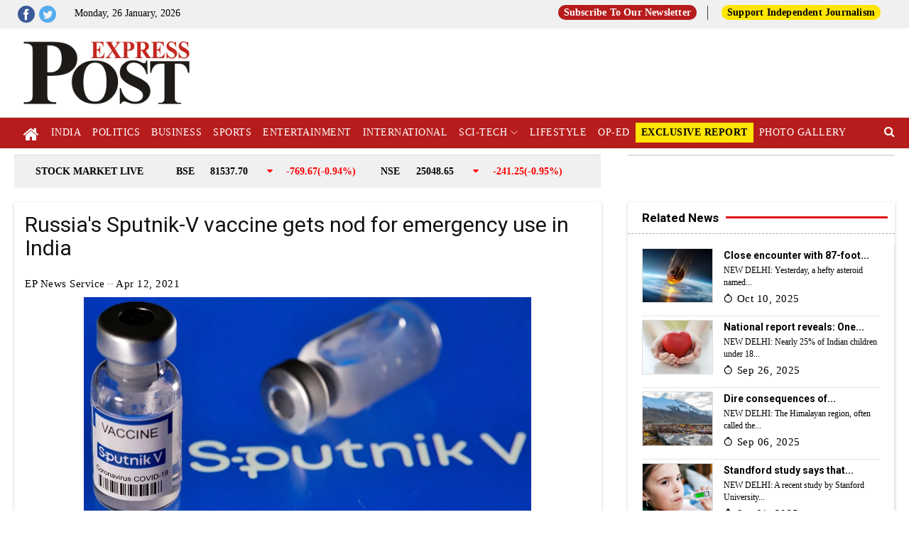

--- FILE ---
content_type: text/html; charset=UTF-8
request_url: https://expresspost.in/full-story/334/Russia's-Sputnik-V-vaccine-gets-nod-for-emergency-use-in-India
body_size: 11540
content:
<!DOCTYPE html>
<html lang="en">
<head>
    
        <!-- Global site tag (gtag.js) - Google Adsense -->
        <script data-ad-client="ca-pub-5644378203252384" async src="https://pagead2.googlesyndication.com/pagead/js/adsbygoogle.js"></script>

        <!-- Global site tag (gtag.js) - Google Analytics -->
        <!-- Global site tag (gtag.js) - Google Analytics -->
        <script async src="https://www.googletagmanager.com/gtag/js?id=G-L7DS2831LN"></script>
        <script>
          window.dataLayer = window.dataLayer || [];
          function gtag(){dataLayer.push(arguments);}
          gtag('js', new Date());
        
          gtag('config', 'G-L7DS2831LN');
        </script>


        <meta charset="utf-8">
        <meta http-equiv="X-UA-Compatible" content="IE=edge">
        <meta name="viewport" content="width=device-width, initial-scale=1">
        <meta name="copyrighted-site-verification" content="c168dc4182a70b32" />

           
                    <title>Express Post - Russia's Sputnik-V vaccine gets nod for emergency use in India</title>
                    <meta name="keyword" content="Russia, Sputnik-V vaccine, emergency use, Expert Committee (SEC), the Central Drugs Standard Control Organization (CDSCO), Dr Reddy’s Laboratories" />
                    <meta name="description" content="Russia's Sputnik-V vaccine gets nod for emergency use in India" />
                    <meta name="author" content="Sysmarche Infotech-https://sysmarche.com/">  
                    <meta content='Russia's Sputnik-V vaccine gets nod for emergency use in India' property='og:description'/>
                    <meta content='https://expresspost.in///website/images/featured_image/ef82698ae452c4c15e9815ec0ce09fc1ea28aa6b.jpg' property='og:image'/>
                
        <!-- Favicon and touch icons -->
        <link rel="shortcut icon" href="https://expresspost.in//images/favicon.ico" type="image/x-icon">
        <link rel="icon" href="https://expresspost.in//images/favicon.ico" type="image/x-icon">

        <link href="https://expresspost.in//assets/css/jquery-ui.min.css" rel="stylesheet" type="text/css"/>
        <link href="https://expresspost.in//assets/css/bootstrap.min.css" rel="stylesheet" type="text/css"/>
        <link href="https://expresspost.in//assets/css/animate.min.css" rel="stylesheet" type="text/css"/>
        <link href="https://expresspost.in//assets/bootsnav/css/bootsnav.css" rel="stylesheet" type="text/css"/>
        <link href="https://expresspost.in//assets/css/RYPP.css" rel="stylesheet" type="text/css"/>
        <link href="https://expresspost.in//assets/font-awesome/css/font-awesome.min.css" rel="stylesheet" type="text/css"/>
        <link href="https://expresspost.in//assets/themify-icons/themify-icons.css" rel="stylesheet" type="text/css"/>
        <link href="https://expresspost.in//assets/weather-icons/css/weather-icons.min.css" rel="stylesheet" type="text/css"/>
        <link href="https://expresspost.in//assets/css/flaticon.css" rel="stylesheet" type="text/css"/>
        <link href="https://expresspost.in//assets/owl-carousel/owl.carousel.css" rel="stylesheet" type="text/css"/>
        <link href="https://expresspost.in//assets/owl-carousel/owl.theme.css" rel="stylesheet" type="text/css"/>
        <link href="https://expresspost.in//assets/owl-carousel/owl.transitions.css" rel="stylesheet" type="text/css"/>
        <link href="https://expresspost.in//assets/css/style.css" rel="stylesheet" type="text/css"/>

        <!-- Custom CSS -->
        <link href="https://expresspost.in//assets/css/custom.css" rel="stylesheet" type="text/css"/>
        <link href="https://expresspost.in//assets/css/generic-project-css.css" rel="stylesheet" type="text/css"/>

        <!-- Fancybox -->
        <link rel="stylesheet" type="text/css" href="https://cdnjs.cloudflare.com/ajax/libs/fancybox/3.2.5/jquery.fancybox.css" media="screen">

        <!-- jQuery (necessary for Bootstrap's JavaScript plugins) -->
        <script src="https://expresspost.in//assets/js/jquery.min.js"></script>
        <script src="https://cdn.jsdelivr.net/npm/lozad/dist/lozad.min.js"></script>

        <script src="https://unpkg.com/sweetalert/dist/sweetalert.min.js"></script>

        <script src="https://js.instamojo.com/v1/button.js"></script>

        <script type="text/javascript">            

            function change_forex_widget_design()
            {
                $("#cus-forex-widget marquee span a").hide();
                $("#cus-forex-widget marquee").attr("behavior", "alternate");
                $("#cus-forex-widget marquee").attr("scrollamount", "5");
                $("#cus-forex-widget marquee").css({"color": "#000", "font-weight": "600", "font-size": "14px", "padding-top": "10px"});
            }
        </script>

        <script type="text/javascript">
            var site_url = 'https://expresspost.in/';

            $(document).ready(function(){

                const observer = lozad();
                observer.observe();

                var is_opened_in_app =  localStorage.getItem("is_opened_in_app");

                if(is_opened_in_app != 1)
                {
                    $("#open_in_app").show();
                }
            })

        </script>

            
                    <script type="text/javascript">
                        function googleTranslateElementInit() {
                          new google.translate.TranslateElement({pageLanguage: 'fr', includedLanguages: 'bn,hi,en,gu,kn,ml,mr,ne,pa,sd', layout: google.translate.TranslateElement.FloatPosition.TOP_LEFT}, 'google_translate_element');
                        }
                    </script>
                    <script type="text/javascript" src="//translate.google.com/translate_a/element.js?cb=googleTranslateElementInit"></script>
                
        <style type="text/css">
            .tv-ticker-item-tape
            {
                background: #F0F0F0 !important;
            }
        </style>

    </head>

    <body>

            
                    <div id="fb-root"></div>
                    <script>
                        (function(d, s, id)
                        {
                            var js, fjs = d.getElementsByTagName(s)[0];
                            if (d.getElementById(id)) return;
                            js = d.createElement(s); js.id = id;
                            js.src = 'https://connect.facebook.net/en_GB/sdk.js#xfbml=1&version=v3.1&appId=140762210001601&autoLogAppEvents=1';
                            fjs.parentNode.insertBefore(js, fjs);
                        }(document, 'script', 'facebook-jssdk'));
                    </script>
                
        <header>
             <div class="header-top">
                <div class="container-fluid-cus">
                    <div class="row">
                        <div class="col-xs-12 col-sm-12 col-lg-6">
                            <div class="header-social">
                                <ul>
                                      
                                                <li>
                                                    <a class="cus-header-social-icon" href="https://www.facebook.com/" target="_blank">
                                                        <img src="https://expresspost.in/images/facebook.svg" style="width: 24px;">
                                                    </a>
                                                </li>
                                                                                            <li>
                                                    <a class="cus-header-social-icon" href="https://twitter.com/ExpressPOST_in" target="_blank">
                                                        <img src="https://expresspost.in/images/twitter.svg" style="width: 24px;">
                                                    </a>
                                                </li>
                                             
                                    <li class="ml--20">
                                        <a class="mr--10" href="javascript:void(0);">
                                            Monday, 26 January, 2026                                        </a>
                                    </li>                                   
                                </ul>
                            </div>
                        </div>                      
                        <div class="hidden-xs col-sm-12 col-lg-6">
                            <div class="header-right-menu">
                                <ul>                                     
                                    <li class="">
                                        <a class="subscribe-to-our-newsletter-btn" href="https://expresspost.in/subscribe-to-our-newsletter">
                                            Subscribe To Our Newsletter
                                        </a>
                                    </li>   
                                    <li class="">
                                        <a class="cus-support-journalism-btn" href="https://expresspost.in/support-independent-journalism">
                                            Support Independent Journalism
                                        </a>
                                    </li>                                
                                </ul>
                            </div>
                        </div>
                    </div>
                </div>
            </div>
            <div class="header-mid hidden-xs">
                <div class="container-fluid-cus">
                    <div class="row">
                        <div class="col-md-3">
                            <div class="pull-left">
                                <a href="https://expresspost.in">
                                    <img src="https://expresspost.in//images/logo.png" class="logo" alt="">
                                </a>
                            </div>
                        </div>
                        <div class="col-md-9 text-center"> 

                            <!--
                                                                    <div class="website-ads-carousel owl-carousel cus-header-ads">
                                                                                                    <div class="item">
                                                            <a href="https://sysmarche.com/" target="_blank"> 
                                                                <img src="https://expresspost.in///website/images/ads/bd185f8c43e64e4b83cdd86ab62647d7bc1ba7d4.gif" alt="https://sysmarche.com/">
                                                            </a>
                                                        </div>
                                                                                            </div>
                                                                -->
                             
                                <script async src="https://pagead2.googlesyndication.com/pagead/js/adsbygoogle.js"></script>
                                <ins class="adsbygoogle"
                                     style="display:inline-block;width:728px;height:90px"
                                     data-ad-client="ca-pub-5644378203252384"
                                     data-ad-slot="4212770031"></ins>
                                <script>
                                     (adsbygoogle = window.adsbygoogle || []).push({});
                                </script> 

                        </div>                     
                    </div>
                </div>
            </div>

            <nav class="navbar navbar-default navbar-sticky navbar-mobile bootsnav custom-navbar">
                <div class="top-search">
                    <form id="cus-header-form" action="/search-result.php" method="GET">
                        <div class="input-group">
                            <span class="input-group-addon"><i class="fa fa-search"></i></span>
                            <input type="text" class="form-control" placeholder="Search" id="search_control" name="search_by">
                            <span class="input-group-addon close-search"><i class="fa fa-times"></i></span>
                        </div>
                    </form>
                </div>
                <div class="container-fluid-cus">
                    <div class="attr-nav">
                        <ul>
                            <li class="search"><a href="#"><i class="fa fa-search"></i></a></li>
                        </ul>
                    </div>
                    <div class="navbar-header">
                        <button type="button" class="navbar-toggle" data-toggle="collapse" data-target="#navbar-menu">
                            <i class="fa fa-bars"></i>
                        </button>
                        <a class="navbar-brand hidden-lg hidden-md custom-mobile-navbar-brand" href="https://expresspost.in">
                            Express Post                        </a>
                    </div>
                    <div class="collapse navbar-collapse" id="navbar-menu">
                        <ul class="nav navbar-nav navbar-left" data-in="" data-out="">
                            
                            <li class="cus-menu-home-icon"><a href="https://expresspost.in"><i class="fa fa-home"></i></a></li>
                            
                            <li><a href="https://expresspost.in/category-news/2/india" class=" ">India</a></li><li><a href="https://expresspost.in/category-news/16/politics" class=" ">Politics</a></li><li><a href="https://expresspost.in/category-news/4/business" class=" ">Business</a></li><li><a href="https://expresspost.in/category-news/5/sports" class=" ">Sports</a></li><li><a href="https://expresspost.in/category-news/6/entertainment" class=" ">Entertainment</a></li><li><a href="https://expresspost.in/category-news/7/international" class=" ">International</a></li>                                                <li class="dropdown">
                                                    <a href="https://expresspost.in/category-news/8/scitech" data-toggle="dropdown" class="dropdown-toggle  ">Sci-Tech</a>
                                                    <ul class="dropdown-menu">
                                                        <li><a href="https://expresspost.in/category-news/14/science">Science</a></li><li><a href="https://expresspost.in/category-news/15/technology">Technology</a></li>                                                    </ul>
                                                </li>
                                            <li><a href="https://expresspost.in/category-news/9/lifestyle" class=" ">Lifestyle</a></li><li><a href="https://expresspost.in/category-news/1/oped" class=" ">Op-Ed</a></li><li><a href="https://expresspost.in/category-news/10/exclusive-report" class=" cus-category-is-featured">Exclusive Report</a></li>
                            <li><a href="https://expresspost.in/photo-gallery">Photo Gallery</a></li>

                        </ul>
                    </div>
                    
                </div>
            </nav>
        </header>
        <main class="page_main_wrapper">

            <div class="container-fluid-cus cus-eight-three-based-container  mt--10">
                <div class="row row-m">
                    <div class="col-sm-8">
                        <div class="sensex table-responsive">
                            <table class="table" style="font-weight:700;">
                                <tr style="background: #F0F0F0;">
                                    <td>STOCK MARKET LIVE </td>
                                    <td>BSE</td>
                                    <td><i class="fa fa-refresh fa-spion" aria-hidden="true"></i></td>
                                    <td></td>
                                    <td></td>
                                    <td>NSE</td>
                                    <td><i class="fa fa-refresh fa-spion" aria-hidden="true"></i></td>
                                    <td></td>
                                    <td></td>
                                </tr>
                                <tr>
                                </tr>
                            </table>
                        </div>
                    </div>
                    <div class="col-sm-3">
                        <div style="margin:0 auto;background-color:#F0F0F0;width:100%;height:100%;line-height:25px;border:1px solid #DFDFDF;color:#000000;" id="cus-forex-widget">
                            <script onload="change_forex_widget_design();"  type="text/javascript" src="//www.exchangeratewidget.com/converter.php?l=en&f=USD&t=USDINR,EURINR,JPYINR,AUDINR,AEDINR,&a=1&d=F0F0F0&n=FFFFFF&o=000000&v=11"></script>
                        </div>
                    </div>
                </div>
            </div>
    <style>
        .news-detail-container a
        {
            color : #337ab7 !important;
            font-weight: bold;
            text-decoration: underline;
        }

        .news-detail-container img
        {
            width: 100% !important;
        }
    </style>

    <div class="container-fluid-cus cus-each-page-header">
        
    </div>

    <div class="container-fluid-cus cus-eight-three-based-container">
        <div class="row row-m">
            <div class="col-sm-8 col-p main-content cus-box-border-for-content">
                <div class="theiaStickySidebar">
                    <div class="post_details_inner">
                        <div class="post_details_block">
                            <h2>Russia's Sputnik-V vaccine gets nod for emergency use in India</h2>
                            <ul class="authar-info">
                                <li>
                                    <a href="https://expresspost.in/our-reporter/34/ep-news-service" class="link">
                                        EP News Service                                     </a>
                                </li>
                                <li>
                                    Apr 12, 2021                                </li>
                                <!--
                                    <li>
                                        <a href="javascript:void(0);" class="link">
                                            1976 views
                                        </a>
                                    </li>
                                -->
                            </ul>

                            <figure class="social-icon">
                                                                        <img src="https://expresspost.in///website/images/featured_image/ef82698ae452c4c15e9815ec0ce09fc1ea28aa6b.jpg" class="img-responsive cus-news-detail-image" alt=" ">
                                        
                                                                	
                            </figure>

                            <div id="cus-news-detail-sharing-icons">
                                <a href="https://api.whatsapp.com/send?text=https://expresspost.in/full-story/334/Russia's-Sputnik-V-vaccine-gets-nod-for-emergency-use-in-India" target="_blank">
                                    <i class="fa fa-whatsapp"></i>
                                </a>
                                <a href="http://www.facebook.com/sharer/sharer.php?u=https://expresspost.in/full-story/334/Russia's-Sputnik-V-vaccine-gets-nod-for-emergency-use-in-India" target="_blank">
                                    <i class="fa fa-facebook"></i>
                                </a>
                                <a href="http://twitter.com/share?url=https://expresspost.in/full-story/334/Russia's-Sputnik-V-vaccine-gets-nod-for-emergency-use-in-India" target="_blank">
                                    <i class="fa fa-twitter"></i>
                                </a>
                            </div>      

                            <div class="news-detail-container">
                                <p><span style="font-size: 18px;">NEW DELHI: Amid an acute shortage of vaccines in some parts of the country and a record surge in covid cases the Subject Expert Committee (SEC) of the Central Drugs Standard Control Organization (CDSCO) today approved the of Dr Reddy’s Laboratories seeking emergency use authorisation for Sputnik V Vaccine, adding a third vaccine to the existing two.&nbsp;</span></p><p><span style="font-size: 18px;">The approval comes on the day when India has reported 168,912 new COVID-19 cases in the last 24 hours period, and overtaken Brazil to become the second worst-infected country after the United States with a total Active Caseload of&nbsp; 12,01,009 positive cases.</span><br></p><p><span style="font-size: 18px;">The final decision is likely to be taken by the Drugs Controller General of India (DGCI) soon and when approved, Sputnik V will be the third COVID-19 vaccine to be available in India after Serum Institute of India (SII) and Bharat Biotech's respective vaccines – Covishield and Covaxin.</span><br></p><p><span style="font-size: 18px;">Dr Reddy's partnered with the Russian Direct Investment Fund to conduct clinical trials of Sputnik V and for its distribution rights in India in September 2020. The vaccine which would be imported from Russia for emergency use in the country has demonstrated an efficacy rate of 91.6 per cent in the interim analysis of the phase 3 clinical trial, which included data on 19,866 volunteers in Russia.</span><br></p><p><span style="font-size: 18px;">Sputnik V, is an adenovirus-based vaccine and shares its name with the world’s first artificial satellite made by Russia. It is being used by Moscow for mass vaccination and has also been approved in 59 countries with a total population of over 1.5 billion people. Russian President Vladimir Putin has said that one of his daughters had already had two doses of the vaccine.</span></p>                            </div>
                                            
                        </div>
                    </div>

                    
                    <script type="text/javascript" language="javascript">
                        var aax_size='728x90';
                        var aax_pubname = 'expresspost-21';
                        var aax_src='302';
                    </script>
                    <script type="text/javascript" language="javascript" src="http://c.amazon-adsystem.com/aax2/assoc.js"></script>

                     
                               <div class="fb-comments" data-href="https://expresspost.in/full-story/334/Russia's-Sputnik-V-vaccine-gets-nod-for-emergency-use-in-India" data-numposts="10"></div>
                            
                    <div class="comments-container">
                        <h3>Reporter</h3>
                        <ul class="comments-list">
                            <li>
                                <div class="comment-main-level">
                                    <div class="comment-avatar">
                                        <img src="https://expresspost.in///website/images/reporter_image/d5d9c5c08066857e44e403af565cd4b8e6fb6a48.png" alt="EP News Service ">
                                    </div>
                                    <div class="comment-box">
                                        <div class="comment-content">
                                            <div class="comment-header"> 
                                                <cite class="comment-author">
                                                    EP News Service                                                 </cite>
                                            </div>
                                            <p>
                                                Crisp, and to the point news coverage from India and around the world.                                            </p>
                                            <a href="https://expresspost.in/our-reporter/34/ep-news-service" class="btn btn-news">
                                                View Reporter News
                                            </a>
                                        </div>
                                    </div>
                                </div>
                            </li>
                        </ul>
                    </div>
                </div>
            </div>
            <div class="col-sm-3 col-p main-content cus-box-border-for-content">
                <div class="theiaStickySidebar">
                    <div class="post-inner">
                        <div class="post-head white-bg">
                            <h2 class="title"><strong>Related News</strong></h2>
                        </div>
                        <div class="post-body">
                            <div class="row">
                                <div class="col-sm-12 bord-right">
                                                                                        <div class="news-list">
                                                        <div class="news-list-item">
                                                            <div class="img-wrapper">
                                                                <a href="https://expresspost.in/full-story/1653/Close-encounter-with-87-foot-asteroid-2025-TN2:-The-largest-of-four-zooms-safely-past-earth" class="thumb">
                                                                    <img src="https://expresspost.in/website/images/error_screens/news-loader.gif" data-src="https://expresspost.in///website/images/featured_image/567fdeee9a99ed3400bac7d515d37ee681fc52a6.jpg" alt="Express Post | Close encounter with 87-foot..." class="img-responsive lozad">
                                                                </a>
                                                            </div>
                                                            <div class="post-info-2">
                                                                <h5>
                                                                    <a href="https://expresspost.in/full-story/1653/Close-encounter-with-87-foot-asteroid-2025-TN2:-The-largest-of-four-zooms-safely-past-earth" class="title">
                                                                        Close encounter with 87-foot...                                                                    </a>
                                                                </h5>
                                                                <p> 
                                                                    NEW DELHI: Yesterday, a hefty asteroid named...                                                                </p>
                                                                <ul class="authar-info">
                                                                    <li>
                                                                        <i class="ti-timer"></i> 
                                                                        Oct 10, 2025                                                                    </li>
                                                                </ul>
                                                            </div>
                                                        </div>
                                                    </div>
                                                                                                    <div class="news-list">
                                                        <div class="news-list-item">
                                                            <div class="img-wrapper">
                                                                <a href="https://expresspost.in/full-story/1642/National-report-reveals:-One-in-four-Indian-children-face-risk-from-high-triglycerides" class="thumb">
                                                                    <img src="https://expresspost.in/website/images/error_screens/news-loader.gif" data-src="https://expresspost.in///website/images/featured_image/5c3d09ff2f4727e6c5f7bdd51078ab1798c09a05.jpg" alt="Express Post | National report reveals: One..." class="img-responsive lozad">
                                                                </a>
                                                            </div>
                                                            <div class="post-info-2">
                                                                <h5>
                                                                    <a href="https://expresspost.in/full-story/1642/National-report-reveals:-One-in-four-Indian-children-face-risk-from-high-triglycerides" class="title">
                                                                        National report reveals: One...                                                                    </a>
                                                                </h5>
                                                                <p> 
                                                                    NEW DELHI: Nearly 25% of Indian children under 18...                                                                </p>
                                                                <ul class="authar-info">
                                                                    <li>
                                                                        <i class="ti-timer"></i> 
                                                                        Sep 26, 2025                                                                    </li>
                                                                </ul>
                                                            </div>
                                                        </div>
                                                    </div>
                                                                                                    <div class="news-list">
                                                        <div class="news-list-item">
                                                            <div class="img-wrapper">
                                                                <a href="https://expresspost.in/full-story/1628/Dire-consequences-of-unchecked-development-push-Himalayas-to-the-rdge" class="thumb">
                                                                    <img src="https://expresspost.in/website/images/error_screens/news-loader.gif" data-src="https://expresspost.in///website/images/featured_image/27accc7961eedebd812c15bc86b8941c1d456530.jpg" alt="Express Post | Dire consequences of..." class="img-responsive lozad">
                                                                </a>
                                                            </div>
                                                            <div class="post-info-2">
                                                                <h5>
                                                                    <a href="https://expresspost.in/full-story/1628/Dire-consequences-of-unchecked-development-push-Himalayas-to-the-rdge" class="title">
                                                                        Dire consequences of...                                                                    </a>
                                                                </h5>
                                                                <p> 
                                                                    NEW DELHI: The Himalayan region, often called the...                                                                </p>
                                                                <ul class="authar-info">
                                                                    <li>
                                                                        <i class="ti-timer"></i> 
                                                                        Sep 06, 2025                                                                    </li>
                                                                </ul>
                                                            </div>
                                                        </div>
                                                    </div>
                                                                                                    <div class="news-list">
                                                        <div class="news-list-item">
                                                            <div class="img-wrapper">
                                                                <a href="https://expresspost.in/full-story/1497/Standford-study-says-that-average-human-body-temperature-is-no-longer-simply-36.6°C" class="thumb">
                                                                    <img src="https://expresspost.in/website/images/error_screens/news-loader.gif" data-src="https://expresspost.in///website/images/featured_image/c9bf5f582d198a5508039adf16636899c4d9cf89.png" alt="Express Post | Standford study says that..." class="img-responsive lozad">
                                                                </a>
                                                            </div>
                                                            <div class="post-info-2">
                                                                <h5>
                                                                    <a href="https://expresspost.in/full-story/1497/Standford-study-says-that-average-human-body-temperature-is-no-longer-simply-36.6°C" class="title">
                                                                        Standford study says that...                                                                    </a>
                                                                </h5>
                                                                <p> 
                                                                    NEW DELHI: A recent study by Stanford University...                                                                </p>
                                                                <ul class="authar-info">
                                                                    <li>
                                                                        <i class="ti-timer"></i> 
                                                                        Jan 01, 2025                                                                    </li>
                                                                </ul>
                                                            </div>
                                                        </div>
                                                    </div>
                                                                                                    <div class="news-list">
                                                        <div class="news-list-item">
                                                            <div class="img-wrapper">
                                                                <a href="https://expresspost.in/full-story/1474/Pathbreaking-recent-NYU-study-finds-memories-stored-beyond-the-brain" class="thumb">
                                                                    <img src="https://expresspost.in/website/images/error_screens/news-loader.gif" data-src="https://expresspost.in///website/images/featured_image/b0be20f312d0b5426f27e9b0dd3ce72fcb638bd5.png" alt="Express Post | Pathbreaking recent NYU study..." class="img-responsive lozad">
                                                                </a>
                                                            </div>
                                                            <div class="post-info-2">
                                                                <h5>
                                                                    <a href="https://expresspost.in/full-story/1474/Pathbreaking-recent-NYU-study-finds-memories-stored-beyond-the-brain" class="title">
                                                                        Pathbreaking recent NYU study...                                                                    </a>
                                                                </h5>
                                                                <p> 
                                                                    NEW DELHI:&nbsp; It’s common knowledge that our...                                                                </p>
                                                                <ul class="authar-info">
                                                                    <li>
                                                                        <i class="ti-timer"></i> 
                                                                        Nov 08, 2024                                                                    </li>
                                                                </ul>
                                                            </div>
                                                        </div>
                                                    </div>
                                                                                                    <div class="news-list">
                                                        <div class="news-list-item">
                                                            <div class="img-wrapper">
                                                                <a href="https://expresspost.in/full-story/1404/Indian-astronauts-visit-Axiom-Space-facility-as-they-commence-training-for-the-ISS-mission" class="thumb">
                                                                    <img src="https://expresspost.in/website/images/error_screens/news-loader.gif" data-src="https://expresspost.in///website/images/featured_image/382ca3e640f94f2e24a503caec10764bbe1a63c1.jpg" alt="Express Post | Indian astronauts visit Axiom..." class="img-responsive lozad">
                                                                </a>
                                                            </div>
                                                            <div class="post-info-2">
                                                                <h5>
                                                                    <a href="https://expresspost.in/full-story/1404/Indian-astronauts-visit-Axiom-Space-facility-as-they-commence-training-for-the-ISS-mission" class="title">
                                                                        Indian astronauts visit Axiom...                                                                    </a>
                                                                </h5>
                                                                <p> 
                                                                    NEW DELHI: In a first step for India’s...                                                                </p>
                                                                <ul class="authar-info">
                                                                    <li>
                                                                        <i class="ti-timer"></i> 
                                                                        Sep 21, 2024                                                                    </li>
                                                                </ul>
                                                            </div>
                                                        </div>
                                                    </div>
                                                                                                    <div class="news-list">
                                                        <div class="news-list-item">
                                                            <div class="img-wrapper">
                                                                <a href="https://expresspost.in/full-story/1390/New-study-says,-origins-of-Parkinsons'-linked-to-the-brain-may-be-connected-to-the-gut" class="thumb">
                                                                    <img src="https://expresspost.in/website/images/error_screens/news-loader.gif" data-src="https://expresspost.in///website/images/featured_image/801d988c3151dd7ceae58e4069bcdd3d57078301.png" alt="Express Post | New study says, origins of..." class="img-responsive lozad">
                                                                </a>
                                                            </div>
                                                            <div class="post-info-2">
                                                                <h5>
                                                                    <a href="https://expresspost.in/full-story/1390/New-study-says,-origins-of-Parkinsons'-linked-to-the-brain-may-be-connected-to-the-gut" class="title">
                                                                        New study says, origins of...                                                                    </a>
                                                                </h5>
                                                                <p> 
                                                                    NEW DELHI: In a groundbreaking study, researchers...                                                                </p>
                                                                <ul class="authar-info">
                                                                    <li>
                                                                        <i class="ti-timer"></i> 
                                                                        Sep 12, 2024                                                                    </li>
                                                                </ul>
                                                            </div>
                                                        </div>
                                                    </div>
                                                                                                    <div class="news-list">
                                                        <div class="news-list-item">
                                                            <div class="img-wrapper">
                                                                <a href="https://expresspost.in/full-story/1368/India-generates-the-world's-largest,-nearly-20%-of-global-plastic-waste" class="thumb">
                                                                    <img src="https://expresspost.in/website/images/error_screens/news-loader.gif" data-src="https://expresspost.in///website/images/featured_image/2e3b74602600005fe0478176c59d61f1adf318da.jpg" alt="Express Post | India generates the world's..." class="img-responsive lozad">
                                                                </a>
                                                            </div>
                                                            <div class="post-info-2">
                                                                <h5>
                                                                    <a href="https://expresspost.in/full-story/1368/India-generates-the-world's-largest,-nearly-20%-of-global-plastic-waste" class="title">
                                                                        India generates the world's...                                                                    </a>
                                                                </h5>
                                                                <p> 
                                                                    NEW DELHI: In a startling revelation, India has...                                                                </p>
                                                                <ul class="authar-info">
                                                                    <li>
                                                                        <i class="ti-timer"></i> 
                                                                        Sep 09, 2024                                                                    </li>
                                                                </ul>
                                                            </div>
                                                        </div>
                                                    </div>
                                                                            
                                </div>
                            </div>
                        </div>
                    </div>
                </div>
            </div>
        </div>
    </div>
        </main>
        <footer>
            <div class="container-fluid">
                <div class="row">
                    <div class="col-sm-12 col-md-6 footer-box godwad-footer-box">
                        <div class="about-inner">
                            <img src="https://expresspost.in//images/logo.png" class="img-responsive" alt="" style="width: 150px;" />
                            <p class="cus-footer-disclaimer">
                                ExpressPost.in is owned and managed by Lookout Media and is not related, linked or interconnected in whatsoever manner or nature to any other group of company or similar or different name or style.                            </p>
                        </div>
                    </div>
                    <div class="col-sm-12 col-md-6 footer-box cus-footer-imp-links">
                        <ul class="menu-services godwad-menu-services">
                            <li><a href="https://expresspost.in/about-us">About Us</a></li>
                            <li><a href="https://expresspost.in/contact-us">Contact Us</a></li>
                            <li><a href="https://expresspost.in/privacy-policy">Privacy Policy</a></li>
                            <li><a href="https://expresspost.in/terms-and-conditions">Terms and Conditions</a></li>
                            <li><a href="https://expresspost.in/support-independent-journalism">Support Independent Journalism</a></li>
                        </ul>
                    </div>
                </div>
            </div>
        </footer>

        <div class="sub-footer">
            <div class="container-fluid">
                <div class="row">
                    <div class="col-xs-12 col-sm-12 col-md-12">
                        <div class="copy text-center">&copy; 2026 <span style="color: #FFF;">Express Post</span> | Powered by <a href="http://sysmarche.com/" target="_blank" style="color: #FFF; border-bottom: 1px dashed #E11515;">Sysmarche Infotech</a></div>
                    </div>
                </div>
            </div>
        </div>
        
        <script src="https://expresspost.in//assets/js/jquery-ui.min.js"></script>
        <script src="https://expresspost.in//assets/js/bootstrap.min.js"></script>
        <script src="https://expresspost.in//assets/bootsnav/js/bootsnav.js"></script>
        <script src="https://expresspost.in//assets/js/theia-sticky-sidebar.js"></script>
        <script src="https://expresspost.in//assets/js/RYPP.js"></script>
        <script src="https://expresspost.in//assets/owl-carousel/owl.carousel.min.js"></script>
        <script src="https://expresspost.in//assets/js/custom.js"></script>
        <script src="https://expresspost.in//assets/js/app.js"></script>

        <!-- Google Chart -->
        <script type="text/javascript" src="https://www.gstatic.com/charts/loader.js"></script>

        <!-- Fancybox -->
        <script type="text/javascript" src="https://cdnjs.cloudflare.com/ajax/libs/fancybox/3.2.5/jquery.fancybox.js"></script>

                <script>
            /*
            function sensex()
            {
                $.ajax({
                    url : "https://indices.moneycontrol.co.in/sensex_nifty/indtick.json",
                    type:"GET",
                    dataType:"jsonp",
                    cache:true,
                    timeout:3000,
                    jsonpCallback:"indicereq",
                    crossDomain : true,
                    success: function(datas) {
                        var change_nse = parseFloat(datas[1].Nchg);
                        if(change_nse > 0){
                                $($($('.sensex').find('table')).find('tr').eq(0)).find('td').eq(7).html('<i class="fa fa-caret-up" aria-hidden="true"></i>').css({'color':'green'});
                                $($($('.sensex').find('table')).find('tr').eq(0)).find('td').eq(8).css({'color':'green'});
                        }else{
                                $($($('.sensex').find('table')).find('tr').eq(0)).find('td').eq(3).html('<i class="fa fa-caret-down" aria-hidden="true"></i>').css({'color':'red'});
                                $($($('.sensex').find('table')).find('tr').eq(0)).find('td').eq(4).css({'color':'red'});
                        }
                        $($($('.sensex').find('table')).find('tr').eq(0)).find('td').eq(2).html(datas[0]["BValue"]);
                        
                        var change_bse = parseFloat(datas[0].Bchg);
                        if(change_bse > 0){
                                $($($('.sensex').find('table')).find('tr').eq(0)).find('td').eq(3).html('<i class="fa fa-caret-up" aria-hidden="true"></i>').css({'color':'green'});
                                $($($('.sensex').find('table')).find('tr').eq(0)).find('td').eq(4).css({'color':'green'});
                        }else{
                                $($($('.sensex').find('table')).find('tr').eq(0)).find('td').eq(7).html('<i class="fa fa-caret-down" aria-hidden="true"></i>').css({'color':'red'});
                                $($($('.sensex').find('table')).find('tr').eq(0)).find('td').eq(8).css({'color':'red'});
                        }
                        $($($('.sensex').find('table')).find('tr').eq(0)).find('td').eq(2).html(datas[0]["BValue"]);
                        $($($('.sensex').find('table')).find('tr').eq(0)).find('td').eq(6).html(datas[1]["NValue"]);
                        
                        $($($('.sensex').find('table')).find('tr').eq(0)).find('td').eq(4).html(datas[0]["Bchg"]  +  "("  +  datas[0]["Bpchg"]   +  "%)");
                        $($($('.sensex').find('table')).find('tr').eq(0)).find('td').eq(8).html(datas[1]["Nchg"]  +  "("  +  datas[1]["Npchg"]   +  "%)");
                    }
                });
            }
            */


            //  https://priceapi.moneycontrol.com/pricefeed/notapplicable/inidicesindia/in%3BSEN

            function sensex()
            {
                $.ajax({
                    url : "https://priceapi.moneycontrol.com/pricefeed/notapplicable/inidicesindia/in%3BNSX",
                    type: "GET",
                    timeout: 3000,
                    success: function(datas) {
                        
                        $($($('.sensex').find('table')).find('tr').eq(0)).find('td').eq(6).html(datas.data.pricecurrent);

                        var change_nse = parseFloat(datas.data.pricepercentchange);
                        var change_nse_amount = parseFloat(datas.data.pricechange);

                        if(change_nse > 0){
                                $($($('.sensex').find('table')).find('tr').eq(0)).find('td').eq(7).html('<i class="fa fa-caret-up" aria-hidden="true"></i>').css({'color':'green'});
                                $($($('.sensex').find('table')).find('tr').eq(0)).find('td').eq(8).css({'color':'green'});
                        }else{
                                $($($('.sensex').find('table')).find('tr').eq(0)).find('td').eq(3).html('<i class="fa fa-caret-down" aria-hidden="true"></i>').css({'color':'red'});
                                $($($('.sensex').find('table')).find('tr').eq(0)).find('td').eq(4).css({'color':'red'});
                        }

                        $($($('.sensex').find('table')).find('tr').eq(0)).find('td').eq(8).html(change_nse_amount.toFixed(2)  +  "("  +  change_nse.toFixed(2)   +  "%)");


                    },
                    error: function(error) {
                        console.log(error);
                    }
                });

                $.ajax({
                    url : "https://priceapi.moneycontrol.com/pricefeed/notapplicable/inidicesindia/in%3BSEN",
                    type: "GET",
                    timeout: 3000,
                    success: function(datas) {
                        
                        $($($('.sensex').find('table')).find('tr').eq(0)).find('td').eq(2).html(datas.data.pricecurrent);

                        var change_nse = parseFloat(datas.data.pricepercentchange);
                        var change_nse_amount = parseFloat(datas.data.pricechange);

                        if(change_nse > 0){
                                $($($('.sensex').find('table')).find('tr').eq(0)).find('td').eq(3).html('<i class="fa fa-caret-up" aria-hidden="true"></i>').css({'color':'green'});
                                $($($('.sensex').find('table')).find('tr').eq(0)).find('td').eq(4).css({'color':'green'});
                        }else{
                                $($($('.sensex').find('table')).find('tr').eq(0)).find('td').eq(7).html('<i class="fa fa-caret-down" aria-hidden="true"></i>').css({'color':'red'});
                                $($($('.sensex').find('table')).find('tr').eq(0)).find('td').eq(8).css({'color':'red'});
                        }

                        $($($('.sensex').find('table')).find('tr').eq(0)).find('td').eq(4).html(change_nse_amount.toFixed(2)  +  "("  +  change_nse.toFixed(2)   +  "%)");


                    },
                    error: function(error) {
                        console.log(error);
                    }
                });
            }

            $(document).ready(function(){
                sensex();
                var sensex_interval = setInterval(function(){sensex()}, 30000);

                var $el = $(".sensex.table-responsive");

                function animate_sensex() 
                {
                    var st = $el.scrollTop();
                    var sb = $el.prop("scrollWidth")-$el.innerWidth();
                    $el.animate({scrollTop: st<sb/2 ? sb : 0}, 4000, animate_sensex);
                }

                function stop()
                {
                    $el.stop();
                }
                animate_sensex();
                $el.hover(stop, animate_sensex);
            });
        </script> 

        
    </body>
</html>

--- FILE ---
content_type: text/html; charset=utf-8
request_url: https://www.google.com/recaptcha/api2/aframe
body_size: 267
content:
<!DOCTYPE HTML><html><head><meta http-equiv="content-type" content="text/html; charset=UTF-8"></head><body><script nonce="59a34DOgJEPcjfE-fOn2dQ">/** Anti-fraud and anti-abuse applications only. See google.com/recaptcha */ try{var clients={'sodar':'https://pagead2.googlesyndication.com/pagead/sodar?'};window.addEventListener("message",function(a){try{if(a.source===window.parent){var b=JSON.parse(a.data);var c=clients[b['id']];if(c){var d=document.createElement('img');d.src=c+b['params']+'&rc='+(localStorage.getItem("rc::a")?sessionStorage.getItem("rc::b"):"");window.document.body.appendChild(d);sessionStorage.setItem("rc::e",parseInt(sessionStorage.getItem("rc::e")||0)+1);localStorage.setItem("rc::h",'1769447718597');}}}catch(b){}});window.parent.postMessage("_grecaptcha_ready", "*");}catch(b){}</script></body></html>

--- FILE ---
content_type: text/css
request_url: https://expresspost.in//assets/css/style.css
body_size: 14553
content:
@charset "utf-8";
@import url('https://fonts.googleapis.com/css?family=Roboto:100,100i,300,300i,400,400i,500,500i,700,700i,900,900i');
@import url('https://fonts.googleapis.com/css?family=Source+Sans+Pro:200,200i,300,300i,400,400i,600,600i,700,700i,900,900i');
@import url('https://fonts.googleapis.com/css?family=Cormorant+Garamond:300,300i,400,400i,500,500i,600,600i,700,700i');

/*------------------------------------------------------------------------------
[Master Stylesheet]

Project:        I-news - Responsive HTML Template
Version:        1.0
Last change:    04/29/2017
Primary use:    Newspaper & blog
Author:         themeparker
URL:            https://themeforest.net/user/themeparker
------------------------------------------------------------------------------*/


/*
This file contains the common info of this theme.
*/


/*------------------------------------------------------------------------------
[Table of contents]

    01.  General Styling & Typography
    02.  Top Header
    03.  Navber Adjustment
    04.  NewsTicker
    05.  Slider
    06.  All Post
    07.  Weather Widget
    08.  Weather Widget (Two)
    09.  Social Icon
    10.  Tabs
    11.  Games News
    12.  Categories Widgets
    13.  Achive Widget (Calender)
    14.  Poll Widget
    15.  Tags Widget
    16.  Featured News
    17.  Youtube
    18.  More News
    19.  Post Card News
    20.  Article
    21.  Pagination
    22.  Footer
    23.  Category page
    24.  Contact Page
    25.  Details page
    26.  Category Style One
    27.  Home Style Two
    28.  About us page
    29.  F.A.Q us page
* --------------------------------------------------------------------------- */


/*** 01. General Styling & Typography
------------------------------------------------------------------------------*/

::-webkit-selection {
    background-color: #232A64;
    color: #ffffff;
}

::-moz-selection {
    background-color: #232A64;
    color: #ffffff;
}

::selection {
    background-color: #232A64;
    color: #ffffff;
}


/*--- common style ----*/

body {
    background: #edeff4;
    font-family: 'Source Sans Pro', sans-serif;
    color: #777;
}

body.home_six,
body.home_seven {
    background: #fff;
}

html,
body {
    width: 100%;
    height: auto;
    margin: 0;
    padding: 0;
    overflow-x: hidden;
}

body.boxed-layout {
    background: #f7f7f7 url(../images/boxed-bg.jpg) no-repeat;
    background-position: center 0px;
    background-repeat: no-repeat;
    background-attachment: fixed;
    background-size: cover;
}

body.boxed-layout .wrapper {
    background: #fff;
    max-width: 1140px;
    margin: 30px auto;
    overflow-x: hidden;
    box-shadow: 0 7px 13px rgba(0, 0, 0, 0.15);
}

p {
    /*    color: #777777;*/
}

.h1,
.h2,
.h3,
.h4,
.h5,
.h6,
h1,
h2,
h3,
h4,
h5,
h6 {
    font-family: 'Roboto', sans-serif;
}

a {
    -webkit-transition: all 0.3s;
    -moz-transition: all 0.3s;
    -ms-transition: all 0.3s;
    -o-transition: all 0.3s;
    transition: all 0.3s;
}

a:hover {
    color: #232A64;
    text-decoration: none
}

.m_0 {
    margin: 0 !important;
}

@media (min-width: 1200px) {
    .container {
        width: 1070px;
    }
}

.page_main_wrapper {
    padding-bottom: 60px;
}

.row-m {
    margin-right: -5px;
    margin-left: -5px;
}

@media (max-width: 767px) {
    .container {
        padding-right: 10px !important;
        padding-left: 10px !important;
    }
    .row {
        margin-right: -10px !important;
        margin-left: -10px !important;
    }
    .col-xs-1,
    .col-sm-1,
    .col-md-1,
    .col-lg-1,
    .col-xs-2,
    .col-sm-2,
    .col-md-2,
    .col-lg-2,
    .col-xs-3,
    .col-sm-3,
    .col-md-3,
    .col-lg-3,
    .col-xs-4,
    .col-sm-4,
    .col-md-4,
    .col-lg-4,
    .col-xs-5,
    .col-sm-5,
    .col-md-5,
    .col-lg-5,
    .col-xs-6,
    .col-sm-6,
    .col-md-6,
    .col-lg-6,
    .col-xs-7,
    .col-sm-7,
    .col-md-7,
    .col-lg-7,
    .col-xs-8,
    .col-sm-8,
    .col-md-8,
    .col-lg-8,
    .col-xs-9,
    .col-sm-9,
    .col-md-9,
    .col-lg-9,
    .col-xs-10,
    .col-sm-10,
    .col-md-10,
    .col-lg-10,
    .col-xs-11,
    .col-sm-11,
    .col-md-11,
    .col-lg-11,
    .col-xs-12,
    .col-sm-12,
    .col-md-12,
    .col-lg-12 {
        padding-right: 10px !important;
        padding-left: 10px !important;
    }
}

@media(min-width:0px) and (max-width:1199px) {
    body.boxed-layout .wrapper {
        margin: 10px;
    }
}

.col-p {
    padding-right: 5px;
    padding-left: 5px;
}

h1,
h2,
h3,
h4,
h5,
h6,
a {
    color: #111;
}

a {
    text-decoration: none;
}

.featured-inner,
.post-body,
.youtube-wrapper,
.add-inner,
.archive-wrapper {
    position: relative;
    padding: 15px;
    background-color: #fff;
}

.home_seven .featured-inner,
.home_seven .youtube-wrapper,
.home_seven .add-inner,
.home_seven .archive-wrapper {
    padding: 0;
}

.home_seven .post-body {
    padding: 30px 0;
}

.home_seven .panel_body {
    padding: 30px 0 0;
}

@media (max-width:767px) {
    .featured-inner,
    .post-body,
    .youtube-wrapper,
    .add-inner,
    .archive-wrapper {
        padding: 10px;
    }
}

.featured-inner,
.post-inner,
.add-inner,
.weather-wrapper,
.tabs-wrapper,
.youtube-wrapper,
.posts,
.panel_inner,
.archive-wrapper,
.weather-wrapper-2 {
    margin-bottom: 10px;
}

.home_seven .featured-inner,
.home_seven .post-inner,
.home_seven .add-inner,
.home_seven .weather-wrapper,
.home_seven .tabs-wrapper,
.home_seven .youtube-wrapper,
.home_seven .posts,
.home_seven .panel_inner,
.home_seven .archive-wrapper,
.home_seven .weather-wrapper-2 {
    margin-bottom: 30px;
}

.home_six .featured-inner,
.home_six .post-inner,
.home_six .add-inner,
.home_six .weather-wrapper,
.home_six .tabs-wrapper,
.home_six .posts,
.home_six .panel_inner,
.home_six .archive-wrapper,
.home_six .weather-wrapper-2 {
    /*border: 1px solid #ddd;*/
    border: 1px solid #e0e0e0;
    box-shadow: 0 1px 3px rgba(0, 0, 0, .1);
}

.home_six .youtube-wrapper {
    padding: 0;
}

.header-right-menu ul,
.most-viewed ul,
.social-media,
.posts ul,
.twitter-inner ul,
.about-inner ul,
.header-social > ul,
.top-left-menu > ul,
.headser-right-menu > ul,
ul.category-list,
.poll-content ul {
    list-style-type: none;
    padding: 0;
    margin: 0;
}


/* Paste this css to your style sheet file or under head tag */


/* This only works with JavaScript, 
if it's not present, don't show loader */

.no-js #loader {
    display: none;
}

.js #loader {
    display: block;
    position: absolute;
    left: 100px;
    top: 0;
}

.se-pre-con {
    position: fixed;
    left: 0px;
    top: 0px;
    width: 100%;
    height: 100%;
    z-index: 9999;
    background: url(../images/loader.gif) center no-repeat #fff;
}


/*
Color
=========================== */

nav.navbar.bootsnav ul.dropdown-menu.megamenu-content .content ul.menu-col li a:hover,
.side .widget ul.link li a:hover,
.side .widget ul.link li a:focus,
.check-list li:before,
ul.cart-list > li > h6 > a,
.attr-nav > ul > li > a:hover,
.attr-nav > ul > li > a:focus,
nav.navbar-sidebar ul.nav li.dropdown.on > a,
nav.navbar-sidebar .dropdown .megamenu-content .col-menu.on .title,
nav.navbar-sidebar ul.nav li.dropdown ul.dropdown-menu li a:hover,
nav.navbar ul.nav li.dropdown.on > a,
nav.navbar.navbar-inverse ul.nav li.dropdown.on > a,
nav.navbar-sidebar ul.nav li.dropdown.on ul.dropdown-menu li.dropdown.on > a,
nav.navbar .dropdown .megamenu-content .col-menu.on .title,
nav.navbar ul.nav > li > a:hover,
nav.navbar ul.nav > li.active > a:hover,
nav.navbar ul.nav li.active > a,
nav.navbar li.dropdown ul.dropdown-menu > li a:hover {
    color: #232A64 !important;
}

nav.navbar.navbar-transparent ul.nav > li > a:hover,
nav.navbar.no-background ul.nav > li > a:hover,
nav.navbar ul.nav li.scroll.active > a,
nav.navbar.navbar-dark ul.nav li.dropdown ul.dropdown-menu > li > a:hover,
nav.navbar ul.nav li.dropdown.on > a,
nav.navbar-dark ul.nav li.dropdown.on > a {
    color: #232A64 !important;
}

@media(max-width:920px) {
    nav.navbar .dropdown .megamenu-content .col-menu ul > li > a:hover,
    nav.navbar.navbar-dark .dropdown .megamenu-content .col-menu .title:hover {
        color: #232A64 !important;
    }
}


/* Border ------*/

ul.cart-list > li.total > .btn {
    border-color: #232A64;
}

nav.navbar li.dropdown ul.dropdown-menu {
    border-top-color: #232A64 !important;
}


/* Background ------*/

ul.cart-list > li.total > .btn,
.attr-nav > ul > li > a span.badge,
nav.navbar .share ul > li > a:hover,
nav.navbar .share ul > li > a:focus {
    background-color: #232A64;
}

ul.cart-list > li.total > .btn:hover,
ul.cart-list > li.total > .btn:focus {
    background-color: #dc3236 !important;
}


/* Back to top ------*/

#toTop {
    position: fixed;
    bottom: 10px;
    right: 15px;
    cursor: pointer;
    display: none;
    z-index: 10;
}

.back-top {
    background-color: #232A64;
    border: 1px solid #232A64;
    padding: 7px 9px;
    height: 34px;
    width: 34px;
    border-radius: 50% !important;
    color: #fff;
}

.back-top:hover {
    color: #fff;
    background-color: #1b1c26;
    border: 1px solid #1b1c26;
}

@media (min-width: 768px) {
    #toTop {
        right: 30px;
    }
}


/* Image hover ------*/

.news-image:before,
figure a::before,
.thumb::before,
.grid-item-img:before {
    top: 0;
    left: 0;
    right: 0;
    bottom: 0;
    content: '';
    opacity: 0;
    pointer-events: none;
    position: absolute;
    background-color: rgba(0, 0, 0, .3);
    -webkit-transition: all .5s ease;
    -moz-transition: all .5s ease;
    -o-transition: all .5s ease;
    transition: all .5s ease;
}

.post-height-3 .news-image:before {
    background-color: #000;
}

.slider-post:hover .news-image:before,
article:hover figure a:before,
.news-list-item:hover .thumb::before,
.grid-item:hover .grid-item-img:before {
    opacity: 1;
}

.thm-margin {
    margin: 0 !important;
}

.thm-padding {
    padding: 0 !important;
}


/*figure, .thumb{
    background: url(../images/default-thumbnail.jpg) no-repeat;
    background-size: contain;
}*/


/* Sideber scrol ------*/

.main-content,
.rightSidebar {
    position: relative;
}

.home_seven .rightSidebar {
    padding-left: 35px;
}

.home_seven .leftSidebar {
    padding-right: 35px;
}

@media(min-width:768px) and (max-width:1199px) {
    .home_seven .rightSidebar {
        padding-left: 20px;
    }
    .home_seven .leftSidebar {
        padding-right: 35px;
    }
}


/*** 02. Top header
------------------------------------------------------------------------------*/

.header-top {
    display: block;
    background: #24252f;
    position: relative;
    width: 100%;
    padding: 5px 0;
}

.boxed-layout .header-top {
    padding: 8px 0;
}

.header-social {
    text-align: left;
    float: left;
}

.header-social > ul > li {
    display: inline-block;
    list-style: none;
    margin-right: 10px;
}

.header-social > ul > li > a {
    color: #fff;
    /*opacity: 0.30;*/
}

.header-social > ul > li > a .fa {
    font-size: 13px;
}

.header-social > ul > li > a:hover {
    opacity: 0.30;
}

.top-left-menu {
    float: left;
}

.top-left-menu > ul > li {
    display: inline-block;
    list-style: none
}

.top-left-menu > ul > li > a {
    color: #fff;
    font-size: 13px;
    font-weight: 400;
    padding: 0 15px;
    border-left: 1px solid #3a3b44;
    letter-spacing: 0.2px;
}

.header-right-menu {
    text-align: right;
}

.header-right-menu > ul > li {
    list-style: none;
    display: inline-block;
    color: #fff;
    font-size: 13px;
    font-weight: 400;
    padding: 0 15px;
    border-right: 1px solid #3a3b44;
    letter-spacing: 0.2px;
}

.header-right-menu > ul > li:hover .dropdown-menu {
    display: block;
}

.header-right-menu > ul > li:last-child {
    border: none;
}

.header-right-menu > ul > li > a {
    color: #fff;
}

.header-right-menu > ul > li > a:hover {
    border-bottom: 1px dotted #fecc17;
}

.header-right-menu > ul > li > a > i {
    margin-right: 5px;
}

@media (max-width:767px) {
    .top-left-menu {
        float: right;
    }
}

@media(min-width:768px) and (max-width:1199px) {
    .header-right-menu > ul > li:nth-child(1),
    .header-right-menu > ul > li:nth-child(2) {
        display: none;
    }
}


/* Header-middle ------*/

.header-mid {
    background-color: #fff;
    padding: 20px 0;
}

.logo {
    /*    width: 270px;
        position: relative;
        height: 76px;*/
    margin: 8px 0;
}


/*** 03. Navbar Adjusment
------------------------------------------------------------------------------*/


/* Navbar Atribute ------*/

.top-search {
    background-color: #24252f;
}

.attr-nav > ul > li > a {
    padding: 15px 15px;
    color: #1b1c26;
    font-size: 16px;
}

ul.cart-list > li.total > .btn {
    border-bottom: solid 1px #cfcfcf !important;
    color: #fff !important;
    padding: 10px 15px;
}

.menu-badge {
    font-size: 10px;
    background-color: #f8e6ec;
    color: #232A64;
    border-radius: 10px;
    padding: 3px 10px;
    margin-left: 6px;
    line-height: 1;
    position: relative;
}

nav.navbar.bootsnav {
    border-top: 1px solid #e7e7e7;
    border-bottom: 1px solid #e7e7e7;
}

.home_seven nav.navbar.bootsnav {
    border-top: 0;
}

nav.navbar.bootsnav ul.nav > li > a {
    margin-bottom: -1px;
    color: #b7b7b7;
}

@media (min-width: 993px) {
    /* Navbar General ------*/
    nav.navbar.bootsnav .navbar-collapse {
        padding: 0;
    }
    nav.navbar.bootsnav ul.nav > li {
        border-left: 1px solid #e7e7e7;
        border-bottom: 1px solid #e7e7e7;
        height: 50px;
    }
    nav.navbar.bootsnav ul.nav > li:last-child {
        border-right: 1px solid #e7e7e7;
    }
    .home_seven nav.navbar.bootsnav ul.nav > li,
    .home_seven nav.navbar.bootsnav ul.nav > li:last-child {
        border: 0;
    }
    nav.navbar.bootsnav ul.nav > li > a {
        padding: 15px 15px;
        font-weight: 600;
        color: #24252f;
        text-transform: uppercase;
        letter-spacing: 0.5px;
    }
    .home_seven nav.navbar.bootsnav ul.nav > li > a {
        padding: 15px 20px 15px 0px;
    }
    nav.navbar.bootsnav ul.dropdown-menu.megamenu-content .content ul.menu-col li a {
        color: #2e3233;
        font-size: 1.4rem;
    }
    /* Navbar Dropdown ------*/
    nav.navbar.bootsnav li.dropdown ul.dropdown-menu {
        margin-top: 1px;
        border: 0;
        box-shadow: 1px 1px 4px rgba(0, 0, 0, .15);
        /*width: 200px;*/
    }
    nav.navbar.bootsnav li.dropdown ul.dropdown-menu.megamenu-content {
        width: -webkit-calc(100% - 60px) important;
        width: -moz-calc(100% - 60px) important;
        width: calc(100% - 30px) !important;
        left: 15px;
    }
    nav.navbar.bootsnav li.dropdown ul.dropdown-menu > li > a {
        color: #2e3233;
        font-size: 1.4rem;
    }
    nav.navbar.bootsnav li.dropdown ul.dropdown-menu > li.active > a,
    nav.navbar.bootsnav li.dropdown ul.dropdown-menu > li a:hover {
        background: #f9f9f9;
    }
    nav.navbar.bootsnav ul.nav > li.dropdown > a.dropdown-toggle::after {
        font-family: 'themify';
        content: "\e64b";
        margin-left: 10px;
        margin-top: 2px;
        font-size: 10px;
    }
    /* Navbar Video ------*/
    .video-nav-item {
        border-bottom: none;
        padding: 0;
        height: auto;
        line-height: 1.2;
        text-overflow: inherit;
        white-space: inherit;
    }
    .video-nav-item .img-wrapper {
        position: relative;
    }
    .video-nav-item .img-wrapper img {
        position: static;
        margin-top: 0;
        height: auto;
        width: 100%;
        margin-bottom: .6em;
    }
    .video-nav-item .img-wrapper .link-icon {
        height: 36px;
        width: 40px;
        font-size: 20px;
        line-height: 35px;
    }
    .video-nav-item h4 {
        margin-top: 0;
        font-size: 15px;
    }
    .video-nav-item:hover h4 {
        color: #232A64;
    }
    nav.bootsnav .megamenu-content .title {
        font-size: 15px;
        color: #232A64;
        font-weight: 600;
    }
    nav.navbar.bootsnav ul.dropdown-menu.megamenu-content .col-menu-video {
        padding: 0 10px;
        margin: 0 -0.5px;
        width: 20%;
    }
    nav.navbar.bootsnav ul.dropdown-menu.megamenu-content .col-menu-video:first-child {
        border-left: none;
    }
    nav.navbar .navbar-brand {
        margin-top: 0;
    }
    nav.navbar .navbar-brand img.logo {
        width: 50px;
    }
    nav.navbar .navbar-brand {
        margin-top: 0;
    }
    nav.navbar .navbar-brand img.logo {
        width: 50px;
    }
    nav.navbar li.dropdown ul.dropdown-menu {
        border-top: solid 5px;
    }
    /* Navbar Center ------*/
    nav.navbar-center .navbar-brand {
        margin: 0 !important;
    }
    /* Navbar Brand Top ------*/
    nav.navbar-brand-top .navbar-brand {
        margin: 10px !important;
    }
    /* Navbar Full ------*/
    nav.navbar-full .navbar-brand {
        position: relative;
        top: -15px;
    }
    /* Navbar Sidebar ------*/
    nav.navbar-sidebar ul.nav,
    nav.navbar-sidebar .navbar-brand {
        margin-bottom: 50px;
    }
    nav.navbar-sidebar ul.nav > li > a {
        padding: 10px 15px;
        font-weight: bold;
    }
    /* Navbar Transparent & Fixed ------*/
    nav.navbar.bootsnav.navbar-transparent.white {
        background-color: rgba(255, 255, 255, 0.3);
        border-bottom: solid 1px #bbb;
    }
    nav.navbar.navbar-inverse.bootsnav.navbar-transparent.dark,
    nav.navbar.bootsnav.navbar-transparent.dark {
        background-color: rgba(0, 0, 0, 0.3);
        border-bottom: solid 1px #555;
    }
    nav.navbar.bootsnav.navbar-transparent.white .attr-nav {
        border-left: solid 1px #bbb;
    }
    nav.navbar.navbar-inverse.bootsnav.navbar-transparent.dark .attr-nav,
    nav.navbar.bootsnav.navbar-transparent.dark .attr-nav {
        border-left: solid 1px #555;
    }
    nav.navbar.bootsnav.no-background.white .attr-nav > ul > li > a,
    nav.navbar.bootsnav.navbar-transparent.white .attr-nav > ul > li > a,
    nav.navbar.bootsnav.navbar-transparent.white ul.nav > li > a,
    nav.navbar.bootsnav.no-background.white ul.nav > li > a {
        color: #fff;
    }
    nav.navbar.bootsnav.navbar-transparent.dark .attr-nav > ul > li > a,
    nav.navbar.bootsnav.navbar-transparent.dark ul.nav > li > a {
        color: #eee;
    }
}

@media (max-width: 992px) {
    header {
        -moz-box-shadow: 0 1px 5px rgba(0, 0, 0, .25);
        -webkit-box-shadow: 0 1px 5px rgba(0, 0, 0, .25);
        box-shadow: 0 1px 5px rgba(0, 0, 0, .25);
    }
    /* Navbar General ------*/
    nav.navbar.bootsnav {
        border: 0;
    }
    nav.navbar .navbar-brand {
        margin-top: 0;
        position: relative;
        top: -2px;
    }
    nav.navbar .navbar-brand img.logo {
        width: 150px;
    }
    .attr-nav > ul > li > a {
        padding: 12px 15px 15px;
        font-size: 22px;
    }
    nav.navbar.bootsnav.navbar-mobile .navbar-collapse {
        background: #24252f;
    }
    nav.navbar.bootsnav.navbar-mobile ul.nav {
        border-top: 0;
    }
    /* Navbar Mobile slide ------*/
    nav.navbar.bootsnav.navbar-mobile ul.nav > li > a {
        border: 0;
        font-weight: 600;
        font-size: 17px;
        padding: 10px 15px;
    }
    nav.navbar.bootsnav ul.nav li.dropdown ul.dropdown-menu > li > a,
    nav.navbar.bootsnav .dropdown .megamenu-content .col-menu .title,
    nav.navbar.bootsnav .dropdown .megamenu-content .col-menu ul > li > a {
        border-bottom: solid 1px rgba(255, 255, 255, 0.1);
    }
    nav.navbar.bootsnav ul.nav li.dropdown ul.dropdown-menu > li > a {
        color: #969696;
        font-weight: 600;
    }
    nav.navbar.bootsnav .dropdown .megamenu-content .col-menu .title{
        color: #9a9a9a;
        font-size: 14px;
        font-weight: 500;
    }
    nav.navbar.bootsnav .dropdown .megamenu-content .col-menu ul > li > a {
        font-weight: 500;
        color: #9a9a9a;
    }
    nav.navbar.navbar-mobile ul.nav ul.dropdown-menu > li > a {
        padding-right: 15px !important;
        padding-top: 15px !important;
        padding-bottom: 15px !important;
    }
    nav.navbar.navbar-mobile ul.nav ul.dropdown-menu .col-menu .title {
        padding-right: 30px !important;
        padding-top: 13px !important;
        padding-bottom: 13px !important;
    }
    nav.navbar.navbar-mobile ul.nav ul.dropdown-menu .col-menu ul.menu-col li a {
        padding-top: 13px !important;
        padding-bottom: 13px !important;
    }
    /* Navbar Full ------*/
    nav.navbar-full .navbar-brand {
        top: 0;
        padding-top: 10px;
    }
    /* Navbar Logo ------*/
    nav.navbar.bootsnav .navbar-brand {
        padding: 20px 15px;
    }
    /* Navbar Toggle ------*/
    nav.navbar.bootsnav .navbar-toggle {
        color: #1b1c26;
        font-size: 22px;
        margin-top: 8px;
    }
}


/* Navbar Inverse
=================================*/

nav.navbar.navbar-inverse {
    background-color: #222;
    border-bottom: solid 1px #303030;
}

nav.navbar.navbar-inverse ul.cart-list > li.total > .btn {
    border-bottom: solid 1px #222 !important;
}

nav.navbar.navbar-inverse ul.cart-list > li.total .pull-right {
    color: #fff;
}

nav.navbar.navbar-inverse.megamenu ul.dropdown-menu.megamenu-content .content ul.menu-col li a,
nav.navbar.navbar-inverse ul.nav > li > a {
    color: #eee;
}

nav.navbar.navbar-inverse ul.nav > li.dropdown > a {
    background-color: #222;
}

nav.navbar.navbar-inverse li.dropdown ul.dropdown-menu > li > a {
    color: #999;
}

nav.navbar.navbar-inverse ul.nav .dropdown-menu h1,
nav.navbar.navbar-inverse ul.nav .dropdown-menu h2,
nav.navbar.navbar-inverse ul.nav .dropdown-menu h3,
nav.navbar.navbar-inverse ul.nav .dropdown-menu h4,
nav.navbar.navbar-inverse ul.nav .dropdown-menu h5,
nav.navbar.navbar-inverse ul.nav .dropdown-menu h6 {
    color: #fff;
}

nav.navbar.navbar-inverse .form-control {
    background-color: #333;
    border-color: #303030;
    color: #fff;
}

nav.navbar.navbar-inverse .attr-nav > ul > li > a {
    color: #eee;
}

nav.navbar.navbar-inverse .attr-nav > ul > li.dropdown ul.dropdown-menu {
    background-color: #222;
    border-left: solid 1px #303030;
    border-bottom: solid 1px #303030;
    border-right: solid 1px #303030;
}

nav.navbar.navbar-inverse ul.cart-list > li {
    border-bottom: solid 1px #303030;
    color: #eee;
}

nav.navbar.navbar-inverse ul.cart-list > li img {
    border: solid 1px #303030;
}

nav.navbar.navbar-inverse ul.cart-list > li.total {
    background-color: #333;
}

nav.navbar.navbar-inverse .share ul > li > a {
    background-color: #555;
}

nav.navbar.navbar-inverse .dropdown-tabs .tab-menu {
    border-right: solid 1px #303030;
}

nav.navbar.navbar-inverse .dropdown-tabs .tab-menu > ul > li > a {
    border-bottom: solid 1px #303030;
}

nav.navbar.navbar-inverse .dropdown-tabs .tab-content {
    border-left: solid 1px #303030;
}

nav.navbar.navbar-inverse .dropdown-tabs .tab-menu > ul > li > a:hover,
nav.navbar.navbar-inverse .dropdown-tabs .tab-menu > ul > li > a:focus,
nav.navbar.navbar-inverse .dropdown-tabs .tab-menu > ul > li.active > a {
    background-color: #333 !important;
}

nav.navbar-inverse.navbar-full ul.nav > li > a {
    border: none;
}

nav.navbar-inverse.navbar-full .navbar-collapse .wrap-full-menu {
    background-color: #222;
}

nav.navbar-inverse.navbar-full .navbar-toggle {
    background-color: #222 !important;
    color: #6f6f6f;
}

@media (min-width: 1024px) {
    nav.navbar.navbar-inverse ul.nav .dropdown-menu {
        background-color: #222 !important;
        border-left: solid 1px #303030 !important;
        border-bottom: solid 1px #303030 !important;
        border-right: solid 1px #303030 !important;
    }
    nav.navbar.navbar-inverse li.dropdown ul.dropdown-menu > li > a {
        border-bottom: solid 1px #303030;
    }
    nav.navbar.navbar-inverse ul.dropdown-menu.megamenu-content .col-menu {
        border-left: solid 1px #303030;
        border-right: solid 1px #303030;
    }
    nav.navbar.navbar-inverse.navbar-transparent.dark {
        background-color: rgba(0, 0, 0, 0.3);
        border-bottom: solid 1px #999;
    }
    nav.navbar.navbar-inverse.navbar-transparent.dark .attr-nav {
        border-left: solid 1px #999;
    }
    nav.navbar.navbar-inverse.no-background.white .attr-nav > ul > li > a,
    nav.navbar.navbar-inverse.navbar-transparent.dark .attr-nav > ul > li > a,
    nav.navbar.navbar-inverse.navbar-transparent.dark ul.nav > li > a,
    nav.navbar.navbar-inverse.no-background.white ul.nav > li > a {
        color: #fff;
    }
    nav.navbar.navbar-inverse.no-background.dark .attr-nav > ul > li > a,
    nav.navbar.navbar-inverse.no-background.dark .attr-nav > ul > li > a,
    nav.navbar.navbar-inverse.no-background.dark ul.nav > li > a,
    nav.navbar.navbar-inverse.no-background.dark ul.nav > li > a {
        color: #3f3f3f;
    }
}

@media (max-width: 992px) {
    nav.navbar.navbar-inverse .navbar-toggle {
        color: #eee;
        background-color: #222 !important;
    }
    nav.navbar.navbar-inverse .navbar-nav > li > a {
        border-top: solid 1px #303030;
        border-bottom: solid 1px #303030;
    }
    nav.navbar.navbar-inverse ul.nav li.dropdown ul.dropdown-menu > li > a {
        color: #999;
        border-bottom: solid 1px #303030;
    }
    nav.navbar.navbar-inverse .dropdown .megamenu-content .col-menu .title {
        border-bottom: solid 1px #303030;
        color: #eee;
    }
    nav.navbar.navbar-inverse .dropdown .megamenu-content .col-menu ul > li > a {
        border-bottom: solid 1px #303030;
        color: #999 !important;
    }
    nav.navbar.navbar-inverse .dropdown .megamenu-content .col-menu.on:last-child .title {
        border-bottom: solid 1px #303030;
    }
    nav.navbar.navbar-inverse .dropdown-tabs .tab-menu > ul {
        border-top: solid 1px #303030;
    }
    nav.navbar.navbar-inverse.navbar-mobile .navbar-collapse {
        background-color: #222;
    }
}

@media (max-width: 767px) {
    nav.navbar.navbar-inverse.navbar-mobile ul.nav {
        border-top: solid 1px #222;
    }
}


/*** 04. NewsTicker
------------------------------------------------------------------------------*/

.newstricker_inner {
    position: relative;
    line-height: 30px;
    margin: 20px 0;
    padding: 0 0 0 125px;
}

.trending {
    background-color: #1b1c26;
    color: #fff;
    position: absolute;
    left: 0;
    font-size: 11px;
    padding: 0 12px 0 11px;
    text-transform: uppercase;
    letter-spacing: 0.3px;
}

/*
.trending::after {
    content: '';
    width: 0;
    height: 0;
    border-top: 15px solid transparent;
    border-left: 8px solid #1b1c26;
    border-bottom: 15px solid transparent;
    position: absolute;
    right: -8px;
}
*/

#NewsTicker .item a {
    font-size: 15px
}

#NewsTicker.owl-carousel {
    overflow: hidden;
    height: 30px;
}

#NewsTicker.owl-theme .owl-controls .owl-buttons div {
    top: 0 !important;
}

@media (max-width: 767px) {
    #NewsTicker .item a {
        font-size: 14px;
        text-overflow: ellipsis;
        white-space: nowrap;
        overflow: hidden;
        display: block;
    }
    #NewsTicker.owl-theme .owl-controls {
        display: none !important;
    }
}


/*** 05. Slider
------------------------------------------------------------------------------*/

.slider-inner {
    position: relative;
    margin-bottom: 48px;
}

#owl-slider .item img {
    display: block;
    width: 100%;
}

.sub-post {
    position: relative;
    padding: 7px;
}


/*figure{
    float: left;
    margin: 4px 18px 0 0;
}*/

figure img {
    width: 100%;
}


/* Slider control ------*/

.owl-theme .owl-controls {
    margin-top: 0;
}

.owl-pagination {
    position: absolute;
    bottom: 15px;
    right: 50%;
    width: 100%;
    transform: translate(-50%, 0%);
    left: 50%;
    line-height: 1;
}

.owl-theme .owl-controls .owl-page span {
    display: block;
    width: 8px;
    height: 8px;
    margin: 3px;
    filter: Alpha(Opacity=50);
    opacity: 0.5;
    -webkit-border-radius: 20px;
    -moz-border-radius: 20px;
    border-radius: 20px;
    background: #fff;
}

#owl-slider.owl-theme .owl-controls .owl-buttons div {
    padding: 2px;
    top: 44%;
    line-height: 2.6;
    opacity: 1;
    height: 50px;
    width: 35px;
    background-color: rgba(0, 0, 0, 0.5);
    position: absolute;
    margin: 0;
    -webkit-transition: all 0.3s;
    -moz-transition: all 0.3s;
    -ms-transition: all 0.3s;
    -o-transition: all 0.3s;
    transition: all 0.3s;
    display: none;
    border-radius: 0;
    font-size: 20px;
    text-align: center;
}

#owl-slider.owl-theme .owl-controls .owl-buttons .owl-prev {
    left: 0px;
}

#owl-slider.owl-theme .owl-controls .owl-buttons .owl-next {
    right: 0px;
}

#owl-slider.owl-theme .owl-controls .owl-buttons div:hover {
    background-color: #232A64;
}

.slider-wrapper:hover #owl-slider.owl-theme .owl-controls .owl-buttons div {
    display: block;
}

@media(max-width:767px) {
    #owl-slider.owl-theme .owl-controls .owl-buttons div {
        line-height: 3;
        height: 40px;
        width: 25px;
        background-color: rgba(0, 0, 0, 0.7);
        font-size: 13px;
    }
    .owl-pagination {
        right: 39%;
    }
}

@media(min-width:768px) and (max-width:991px) {
    #owl-slider.owl-theme .owl-controls .owl-buttons div {
        top: 41%;
    }
}

.slider-post {
    position: relative;
}

.post-height-1 {
    height: 460px;
}

.post-height-1 .news-image img {
    width: 100%;
    height: 460px;
}

.post-height-2 {
    height: 229px;
    margin-bottom: 2px;
    margin-left: 2px;
}


/*.post-height-3 {
    height: 460px;
    margin-left: 2px;
}*/

.post-height-3 {
    height: 460px;
    margin-left: 2px;
    line-height: 0;
    overflow: hidden;
}

.post-height-4 {
    height: 229px;
    margin-bottom: 2px;
    margin-right: 2px;
}

.news-image {
    z-index: 1;
    display: block;
}


/*.slider-right-post .post-height-3 .news-image img {
    width: 100%;
    height: 460px;
}*/

.slider-right-post .post-height-3 .news-image img {
    margin: 0 auto;
    opacity: .9;
    position: absolute;
    left: -10030px;
    right: -9999px;
    width: auto;
    height: 460px;
}

.slider-right-post .news-image img {
    width: 100%;
    height: 229px;
}

.news-content {
    position: absolute;
    z-index: 10;
    right: 0;
    bottom: 0;
    left: 0;
    padding: 30px 20px;
}

.post-text {
    padding: 40px 20px;
    position: absolute;
    left: 0;
    bottom: 0;
    width: 100%;
    pointer-events: none;
    background-image: -moz-linear-gradient(to bottom, rgba(0, 0, 0, 0) 0, rgba(0, 0, 0, 0.4) 50%, rgba(0, 0, 0, .7) 100%);
    background-image: -ms-linear-gradient(to bottom, rgba(0, 0, 0, 0) 0, rgba(0, 0, 0, 0.4) 50%, rgba(0, 0, 0, .7) 100%);
    background-image: -o-linear-gradient(to bottom, rgba(0, 0, 0, 0) 0, rgba(0, 0, 0, 0.4) 50%, rgba(0, 0, 0, .7) 100%);
    background-image: -webkit-linear-gradient(to bottom, rgba(0, 0, 0, 0) 0, rgba(0, 0, 0, 0.4) 50%, rgba(0, 0, 0, .7) 100%);
    background-image: -webkit-gradient(linear, center top, center bottom, from(rgba(0, 0, 0, 0)), to(rgba(0, 0, 0, 0.7)));
    background-image: linear-gradient(to bottom, rgba(0, 0, 0, 0) 0, rgba(0, 0, 0, 0.4) 50%, rgba(0, 0, 0, .7) 100%);
}

.post-category {
    clear: both;
    color: #fff;
    display: inline-block;
    font-size: 12px;
    margin-bottom: 7px;
    padding: 0px 8px;
    background-color: #232A64;
    letter-spacing: 0.5px;
    line-height: 18px;
}

.post-text h2,
.post-text h4 {
    color: #fff;
    margin: 0 0 10px;
    font-weight: 500;
    -webkit-text-shadow: 1px 1px 1px rgba(0, 0, 0, .3);
    -moz-text-shadow: 1px 1px 1px rgba(0, 0, 0, .3);
    -ms-text-shadow: 1px 1px 1px rgba(0, 0, 0, .3);
    -o-text-shadow: 1px 1px 1px rgba(0, 0, 0, .3);
    text-shadow: 1px 1px 1px rgba(0, 0, 0, .3);
    width: 100%;
}

.post-text h2 a,
.post-text h4 a {
    color: #fff;
}

.post-text .authar-info {
    margin: 0
}

.post-text .authar-info li,
.post-text .authar-info li a {
    color: #fff;
}

.slider-right-post .post-text {
    padding: 15px
}

@media(max-width:767px) {
    .slider-inner .container {
        padding: 0 !important;
    }
    .post-height-1 {
        height: auto;
    }
    .post-height-1 .news-image img {
        height: auto;
    }
    .post-text {
        padding: 10px 10px 40px;
    }
    .post-text h2,
    .post-text h4 {
        font-size: 15px;
        font-weight: 400;
        line-height: 20px;
    }
    .post-height-2,
    .slider-right-post .news-image img,
    .post-height-4 {
        height: 120px;
    }
    .post-height-3 {
        height: 135px;
    }
    .slider-right-post .post-height-3 .news-image img {
        min-width: 0;
        position: relative;
        left: auto;
        right: auto;
        width: 100%;
        height: 166px;
    }
    .post-height-2,
    .post-height-3,
    .post-height-4 {
        margin: 0;
    }
    .slider-right-post .post-text {
        padding: 10px;
    }
    .post-category {
        font-size: 12px;
        font-weight: 500;
        padding: 0px 7px;
    }
}

@media(min-width:768px) and (max-width:991px) {
    .post-height-1,
    .post-height-1 .news-image img,
    .post-height-3,
    .slider-right-post .post-height-3 .news-image img {
        height: 320px;
    }
    .post-text {
        padding: 40px 15px;
    }
    .post-text h2 {
        font-size: 18px;
        line-height: 23px;
    }
    .post-text h4 {
        font-size: 16px;
        line-height: 21px;
    }
    .post-height-2,
    .post-height-4,
    .slider-right-post .news-image img {
        height: 159px;
    }
    .slider-right-post .post-text {
        padding: 15px;
    }
}


/*** 06. All Post
------------------------------------------------------------------------------*/


/* Post header ------*/

.post-head {
    background: #fff;
    padding: 15px;
    position: relative;
    border-bottom: 1px solid #e0e0e0;
}

.home_seven .post-head,
.home_seven .panel_header {
    padding: 0 0 10px;
    border-bottom: 2px solid #232A64;
}

.home_seven .post-inner-2 .post-head {
    border-color: #008900;
}

.post-head .title,
.panel_header h4 {
    color: #000;
    font-size: 17px;
    font-weight: 400;
    line-height: 25px;
    padding: 0;
    margin: 0;
    display: inline-block;
}

.filter-nav {
    color: #929292;
    float: right;
    margin-right: 63px;
    margin-top: 3px;
}

.filter-nav ul {
    font-size: 13px;
    font-weight: 400;
    padding: 0 10px;
    text-transform: uppercase;
    display: inline-block;
    text-align: center;
}

.filter-nav ul li {
    display: inline-block;
    text-align: center;
}

.filter-nav ul a {
    color: inherit;
    padding: 0 10px;
    text-decoration: none;
    letter-spacing: 0.5px;
}

.filter-nav ul a:hover,
.filter-nav ul a.active {
    color: #232A64;
}

.filter-nav ul a.active {
    font-weight: 600;
}

@media(min-width:0px) and (max-width:1199px) {
    .filter-nav {
        display: none;
    }
}


/*post*/

.bord-righ {
    border-right: 1px solid #d2d2d2
}

#NewsTicker.owl-theme .owl-controls .owl-buttons div,
#post-slider.owl-theme .owl-controls .owl-buttons div,
#post-slider-2.owl-theme .owl-controls .owl-buttons div,
#post-slider-3.owl-theme .owl-controls .owl-buttons div {
    padding: 2px;
    position: absolute;
    line-height: 2.4;
    opacity: 1;
    height: 30px;
    width: 30px;
    background: transparent;
    border: 1px solid #d2d2d2;
    position: absolute;
    margin: 0;
    top: -59px;
    color: #777;
    font-size: 11px;
    text-align: center;
}

.home_seven #post-slider.owl-theme .owl-controls .owl-buttons div,
.home_seven #post-slider-2.owl-theme .owl-controls .owl-buttons div {
    top: -17%;
}

#NewsTicker.owl-theme .owl-controls .owl-buttons div:hover,
#post-slider.owl-theme .owl-controls .owl-buttons div:hover,
#post-slider.owl-theme .owl-controls .owl-buttons div:hover,
#post-slider-3.owl-theme .owl-controls .owl-buttons div:hover {
    background: #232A64;
    border: 1px solid #232A64;
    color: #fff;
}

#post-slider-2.owl-theme .owl-controls .owl-buttons div:hover {
    background: #008900;
    border: 1px solid #008900;
    color: #fff;
}

#NewsTicker.owl-theme .owl-controls .owl-buttons .owl-prev,
#post-slider.owl-theme .owl-controls .owl-buttons .owl-prev,
#post-slider-2.owl-theme .owl-controls .owl-buttons .owl-prev,
#post-slider-3.owl-theme .owl-controls .owl-buttons .owl-prev {
    right: 34px;
}

#NewsTicker.owl-theme .owl-controls .owl-buttons .owl-next,
#post-slider.owl-theme .owl-controls .owl-buttons .owl-next,
#post-slider-2.owl-theme .owl-controls .owl-buttons .owl-next,
#post-slider-3.owl-theme .owl-controls .owl-buttons .owl-next {
    right: 0px;
}

article {
    margin-bottom: 20px;
}

figure {
    position: relative;
}


/*.category {
    position: absolute;
    background-color: #cb2028;
    padding: 1px 10px;
    color: #fff;
    left: 10px;
    bottom: 10px;
}*/

article figure .post-category {
    position: absolute;
    left: 15px;
    top: 15px;
}

.post-info h3 {
    font-size: 21px;
    line-height: 25px;
}


/*article:hover .post-info h3 a {
    color: #ff680d;
    text-decoration: none;
}*/

.post-info .authar-info {
    margin-bottom: 15px
}

.news-list-item {
    display: table;
    width: 100%;
    text-align: left;
    border-bottom: 1px solid #e0e0e0;
    padding: 15px 0;
}

.news-list-item:first-child {
    padding-top: 0;
}

.news-list-item:last-child {
    padding-bottom: 0;
}

.home_seven .news-list-item,
.home_seven .post-grid {
    border: 0;
}

.news-list-item:last-child,
.footer-news-grid .news-list-item:last-child {
    border-bottom: 0px;
}

.news-list-item .img-wrapper {
    position: relative;
    width: 100px;
    max-width: 100px;
}

.link-icon {
    bottom: 0;
    right: 0;
    color: #fff;
    height: 24px;
    width: 28px;
    position: absolute;
    padding: 4px 8px;
    background-color: #232A64;
    font-size: 12px;
    text-align: center;
}

.post-info-2 {
    position: relative;
    display: table-cell;
    width: auto;
    vertical-align: top;
    padding: 0 0 0 15px;
}

.post-info-2 h5 {
    margin-top: 0;
    line-height: 20px;
    font-size: 15px;
}

.authar-info {
    font-size: 12px;
    font-weight: 700;
    font-style: italic;
    line-height: 1;
    margin: 0;
    padding: 0;
    list-style: none;
    letter-spacing: 0.5px;
    text-transform: capitalize;
}

.news-list-item .post-info-2 .authar-info {
    line-height: 1;
    margin-top: 5px;
}

.news-grid-2 .row-margin {
    margin-left: -7.5px;
    margin-right: -7.5px;
}

.news-grid-2 .col-padding {
    padding-left: 7.5px;
    padding-right: 7.5px;
}

@media(min-width:768px) {
    .bord-right {
        border-right: 1px solid #e0e0e0
    }
    .home_seven .bord-right {
        border-right: 0
    }
}

@media(max-width:767px) {
    #NewsTicker.owl-theme .owl-controls .owl-buttons div,
    #post-slider.owl-theme .owl-controls .owl-buttons div,
    #post-slider-2.owl-theme .owl-controls .owl-buttons div,
    #post-slider-3.owl-theme .owl-controls .owl-buttons div {
        top: -53px;
    }
    .home_seven #post-slider.owl-theme .owl-controls .owl-buttons div,
    .home_seven #post-slider-2.owl-theme .owl-controls .owl-buttons div {
        top: -68px;
    }
    .post-info h3 {
        font-size: 22px;
        font-weight: 400;
    }
    .news-grid-2 .row-margin {
        margin-left: -5px !important;
        margin-right: -5px !important;
    }
    .news-grid-2 .col-padding {
        padding-left: 5px !important;
        padding-right: 5px !important;
    }
}

.grid-item {
    margin-bottom: 15px;
}

.grid-item h5 {
    font-size: 15px;
    line-height: 18px;
}

.grid-item .grid-item-img {
    position: relative;
}

.grid-item .grid-item-img img {
    width: 100%;
}

.grid-item .title {
    margin: 5px 0;
}

.authar-info li {
    line-height: 18px;
    position: relative;
    display: inline-block;
    padding: 0 6px;
    font-family: 'Cormorant Garamond', serif;
    font-size: 15px;
    color: #9a9a9a;
}

.authar-info li:first-child {
    padding-left: 0;
}

.authar-info li a {
    color: #9a9a9a;
}

.authar-info i {
    margin-right: 2px;
    font-size: 12px;
    font-weight: 600;
}

.authar-info li + li::before {
    font-family: 'FontAwesome';
    font-size: 12px;
    position: absolute;
    left: -6px;
    content: '--';
    color: #9a9a9a;
    top: -1px;
}

@media(min-width:768px) and (max-width:1199px) {
    .authar-info li {
        font-size: 13px;
        line-height: 18px;
    }
    .reviews-reatting {
        font-size: 12px;
    }
}


/* Post footer ------*/

.post-footer {
    background: #fff;
    border-top: 1px solid #e0e0e0;
}

.home_seven .post-footer {
    border: 1px solid #e0e0e0;
    /*box-shadow: 0 1px 3px rgba(0,0,0,.1);*/
}

.post-footer .more-btn {
    display: block;
    text-align: center;
    text-decoration: none;
    padding: 10px;
    font-size: 13px;
    font-weight: 700;
    line-height: 21px;
    text-transform: uppercase;
    letter-spacing: 0.5px;
}

.post-footer .more-btn:hover {
    color: #232A64;
}

.post-footer .social {
    padding: 10px 20px 10px;
    border-left: 1px solid #e0e0e0;
}

.post-footer .social ul {
    text-align: center;
    margin: 0;
}

.post-footer .social ul li {
    list-style: none outside none;
    display: inline-block;
    position: relative;
}

.post-footer .social ul li a {
    color: rgba(35, 35, 35, 0.6);
}

.post-footer .social i {
    font-size: 18px;
    text-align: center;
    transition: all ease 0.3s;
    -moz-transition: all ease 0.3s;
    -webkit-transition: all ease 0.3s;
    -o-transition: all ease 0.3s;
    -ms-transition: all ease 0.3s;
    margin-right: 7px;
    cursor: pointer;
}

.post-footer .social i:hover {
    color: #232A64;
    text-decoration: none;
}


/* Share Buttons ------*/

.transition,
.transition img,
.transition a,
.transition i,
.transition li,
.transition span {
    -webkit-transition: all 0.3s ease 0s;
    -moz-transition: all 0.3s ease 0s;
    -ms-transition: all 0.3s ease 0s;
    transition: all 0.3s ease 0s;
}

.share {
    text-align: right;
    position: absolute;
    right: 0;
    bottom: -5px;
    width: 150px;
    height: 24px;
    overflow: hidden;
    -webkit-user-select: none;
    /* Chrome all / Safari all */
    -moz-user-select: none;
    /* Firefox all */
    -ms-user-select: none;
    /* IE 10+ */
    user-select: none;
    /* Likely future */
}

.share .ico {
    font-size: 18px;
    position: absolute;
    top: -1px;
    right: -35px;
    display: inline-block;
    z-index: 2;
}

.share:hover .fb {
    color: #78A4DD;
    right: 25px;
    -webkit-transition-delay: 0.4s;
    -moz-transition-delay: 0.4s;
    -o-transition-delay: 0.4s;
    transition-delay: 0.4s;
}

.share:hover .tw {
    color: #53B9FD;
    right: 50px;
    -webkit-transition-delay: 0.3s;
    -moz-transition-delay: 0.3s;
    -o-transition-delay: 0.3s;
    transition-delay: 0.3s;
}

.share:hover .gp {
    color: #FC5B5B;
    right: 80px;
    -webkit-transition-delay: 0.2s;
    -moz-transition-delay: 0.2s;
    -o-transition-delay: 0.2s;
    transition-delay: 0.2s;
}

.share:hover .pin {
    color: #F35359;
    right: 120px;
    -webkit-transition-delay: 0.1s;
    -moz-transition-delay: 0.1s;
    -o-transition-delay: 0.1s;
    transition-delay: 0.1s;
}


/*.share:hover .ico-share {
    left: -150px;
    -webkit-transform: scale(1.25);
    -moz-transform: scale(0);
    -o-transform: scale(0);
    -ms-transform: scale(0);
    transform: scale(0);
}*/

@media(min-width:768px) and (max-width:1199px) {
    .home_seven .news-list-item {
        padding: 10px 0;
    }
    .post-info h3 {
        font-size: 19px;
        font-weight: 400;
        line-height: 23px;
    }
    .news-list-item .img-wrapper {
        width: 90px;
    }
    .post-info-2 h5,
    .grid-item h5 {
        font-size: 13px;
        margin-bottom: 5px;
    }
    .news-list-item .post-info-2 .authar-info {
        margin-bottom: 0;
    }
}


/* Post-slider-1 color ------*/

article:hover .post-info h3 a,
.news-list-item:hover .post-info-2 h5 a,
.news-list-item:hover .post-info-2 h4 a {
    color: #232A64 !important;
}


/* Post-slider-2 color ------*/

.post-inner-2 .post-category,
#post-slider-2 .link-icon {
    background-color: #008900;
}

.post-inner-2 .filter-nav ul a:hover,
.post-inner-2 .filter-nav ul a.active,
.post-inner-2 article:hover h3 a,
.grid-item:hover h5 a,
.post-inner-2 .post-footer .more-btn:hover,
.post-inner-2 .post-footer .social i:hover {
    color: #008900 !important;
}


/*** 07. Weather Widget
------------------------------------------------------------------------------*/

.weather-week .list-group {
    margin-bottom: 0;
}

.weather-week .list-group-item {
    color: #333333;
    text-align: center;
    font-size: 15px;
    padding: 12px;
    border-radius: 0 !important;
    border-color: #e0e0e0;
    border-width: 1px 1px 1px 0px;
}

.weather-week .list-group a:first-child {
    border-top: 0;
}

.weather-week .list-group a:last-child {
    border-bottom: 0;
}

.list-group-item i {
    font-size: 26px;
    line-height: 25px;
}

.weather-week .list-group > a.active,
.weather-week .list-group > a.active .glyphicon,
.weather-week .list-group > a.active .fa {
    background-color: transparent;
    color: #232A64;
    border-color: #e0e0e0;
    border-radius: 0;
}

div.bhoechie-tab .weather-temp-wrap:not(.active) {
    display: none;
}

.weather-wrapper {
    position: relative;
    background-color: #fff;
}

.weather-temp-wrap {
    color: #000 !important;
    text-align: left;
    position: relative;
    padding: 30px 20px;
}

.city-day .city {
    font-size: 21px;
    font-weight: bold;
}

.weather-icon {
    padding: 12% 20px;
    position: relative;
    display: table;
}

.weather-icon i {
    font-size: 80px;
    line-height: 80px;
    position: relative;
    display: table-cell;
    padding: 0 15px 0 0;
}

.main-temp {
    font-size: 40px;
    font-weight: 600;
    position: relative;
    display: table-cell;
    vertical-align: middle;
}

.break .wind-condition,
.break .humidity {
    font-size: 14px;
    margin-top: 2px
}

@media (max-width: 767px) {
    .weather-week .list-group-item {
        font-size: 11px;
        height: 75px;
    }
    .weather-icon {
        padding: 9% 20px;
    }
    .weather-icon i {
        font-size: 60px;
    }
    .main-temp {
        font-size: 30px;
    }
}

@media(min-width:768px) and (max-width:1199px) {
    .weather-week .list-group-item {
        font-size: 12px;
        padding: 8px;
    }
    .weather-temp-wrap {
        padding: 10px;
    }
    .weather-icon i {
        font-size: 50px;
    }
    .main-temp {
        font-size: 20px;
    }
}


/*** 08. Weather Widget (Two)
------------------------------------------------------------------------------*/

.weather-wrapper-2 {
    position: relative;
    text-align: center;
    color: #fff;
    background: 50% 50% no-repeat;
    background-size: cover;
    background-color: #fa424a;
    background-image: url(../images/statistic-box-red.png);
}

.weather-wrapper-2.weather-bg-2 {
    background-image: url(../images/wethear-bg.jpg);
}


/*.weather-wrapper-2::before {
    content: '';
    width: 100%;
    height: 100%;
    position: absolute;
    top: 0;
    left: 0;
    background-color: rgba(1,183,255,0.1);
}*/

.weather-temperature {
    width: 100%;
    padding: 50px 10px 0px;
    display: flex;
}

.weather-now {
    text-align: right;
    line-height: 1;
    font-weight: 300;
    width: 50%;
}

.weather-now .big-degrees {
    font-size: 70px;
    font-weight: 500;
}

.weather-now .circle {
    font-size: 70px;
    position: relative;
    top: -6px;
    line-height: 1;
    vertical-align: top;
}

.weather-now .weather-unit {
    font-size: 16px;
    position: relative;
    top: -4px;
    font-weight: 400;
    opacity: .6;
    left: -2px;
    line-height: 1;
    vertical-align: top;
}

.weather-icon-2 {
    text-align: left;
    position: relative;
    width: 50%;
}

.weather-icon-2 i {
    font-size: 70px;
}

.weather-info {
    padding: 20px 10px;
}

.weather-info .weather-name,
.weather-footer .weather-date {
    font-size: 21px;
    font-weight: 300;
    font-family: 'Roboto', sans-serif;
}

.weather-week-2 {
    display: flex;
    font-family: 'Roboto', sans-serif;
    padding: 15px 20px;
    width: 100%;
    line-height: 1;
    position: relative;
    background-color: rgba(255, 255, 255, 0.1);
}

.weather-days {
    width: 14.28%;
    text-align: center;
    text-transform: uppercase;
}

.weather-days .day-0,
.weather-days .day-1,
.weather-days .day-2,
.weather-days .day-3,
.weather-days .day-4,
.weather-days .day-5,
.weather-days .day-6 {
    margin-bottom: 10px;
    font-size: 12px;
    font-weight: 500;
}

.day-icon {
    margin-bottom: 10px;
}

.day-icon i {
    font-size: 21px;
}

.weather-days .day-degrees {
    font-size: 15px;
    position: relative;
    left: 4px;
    line-height: 14px;
    opacity: .7;
}

.weather-days .circle {
    position: relative;
    right: 5px;
}

.weather-footer {
    padding: 15px 10px 30px;
}

@media(min-width:768px) and (max-width:1199px) {
    .weather-temperature {
        padding: 30px 10px 0px;
    }
    .weather-now .big-degrees,
    .weather-now .circle,
    .weather-icon-2 i {
        font-size: 45px;
    }
    .weather-week-2 {
        padding: 15px 10px;
    }
    .weather-info .weather-name,
    .weather-footer .weather-date {
        font-size: 17px;
    }
}


/*** 09. Social Icon
------------------------------------------------------------------------------*/

.home_seven .social-media-inner {
    margin-bottom: 20px;
}

.social-media {
    margin-left: -10px;
}

.social-media li {
    float: left;
    margin-bottom: 10px;
    margin-left: 10px;
}

.social-media li a {
    padding: 20px 10px;
    text-align: center;
    display: inline-block;
    min-width: 106.6px;
    background: #fff;
    text-decoration: none;
    transition: all ease 0.3s;
    -moz-transition: all ease 0.3s;
    -webkit-transition: all ease 0.3s;
    -o-transition: all ease 0.3s;
    -ms-transition: all ease 0.3s;
}

@media (min-width: 1200px) {
    .home_seven .social-media li a {
        padding: 15px 10px;
        min-width: 96.6px;
    }
}

.social-media li a i {
    font-size: 24px;
}

.social-media li .rss,
.home_six .social-media li .rss:hover,
.home_seven .social-media li .rss:hover {
    color: #ff680d;
}

.social-media li .rss:hover {
    color: #fff;
    background-color: #ff680d;
}

.home_six .social-media li .rss,
.home_seven .social-media li .rss {
    color: #fff;
    background-color: #ff680d;
}

.home_six .social-media li .rss:hover,
.home_six .social-media li .fb:hover,
.home_six .social-media li .g_plus:hover,
.home_six .social-media li .you_tube:hover,
.home_six .social-media li .twitter:hover,
.home_six .social-media li .pint:hover,
.home_seven .social-media li .rss:hover,
.home_seven .social-media li .fb:hover,
.home_seven .social-media li .g_plus:hover,
.home_seven .social-media li .you_tube:hover,
.home_seven .social-media li .twitter:hover,
.home_seven .social-media li .pint:hover {
    background-color: #edeff4;
}

.social-media li .fb,
.home_six .social-media li .fb:hover,
.home_seven .social-media li .fb:hover {
    color: #4c66a3;
}

.social-media li .fb:hover {
    color: #fff;
    background-color: #4c66a3;
}

.home_six .social-media li .fb,
.home_seven .social-media li .fb {
    color: #fff;
    background-color: #4c66a3;
}

.social-media li .g_plus,
.home_six .social-media li .g_plus:hover,
.home_seven .social-media li .g_plus:hover {
    color: #cf3e28;
}

.social-media li .g_plus:hover {
    color: #fff;
    background-color: #cf3e28;
}

.home_six .social-media li .g_plus,
.home_seven .social-media li .g_plus {
    color: #fff;
    background-color: #cf3e28;
}

.social-media li .you_tube,
.home_six .social-media li .you_tube:hover,
.home_seven .social-media li .you_tube:hover {
    color: #e42c27;
}

.social-media li .you_tube:hover {
    background-color: #e42c27;
    color: #fff;
}

.home_six .social-media li .you_tube,
.home_seven .social-media li .you_tube {
    background-color: #e42c27;
    color: #fff;
}

.social-media li .twitter,
.home_six .social-media li .twitter:hover,
.home_seven .social-media li .twitter:hover {
    color: #2fc2ee;
}

.social-media li .twitter:hover {
    background-color: #2fc2ee;
    color: #fff;
}

.home_six .social-media li .twitter,
.home_seven .social-media li .twitter {
    background-color: #2fc2ee;
    color: #fff;
}

.social-media li .pint,
.home_six .social-media li .pint:hover,
.home_seven .social-media li .pint:hover {
    color: #cb2028;
}

.social-media li .pint:hover {
    background-color: #cb2028;
    color: #fff;
}

.home_six .social-media li .pint,
.home_seven .social-media li .pint {
    background-color: #cb2028;
    color: #fff;
}

.social-media li a div {
    font-weight: bold;
    font-family: 'Cormorant Garamond', serif;
    font-size: 26px;
}

.social-media li p {
    font-size: 12px;
    text-transform: uppercase;
    font-weight: normal;
    margin-bottom: 0;
    letter-spacing: 0.5px;
}

@media(min-width:0px) and (max-width:1199px) {
    .social-media-inner {
        margin-bottom: 5px;
    }
    .social-media {
        width: 101.9%;
        margin-left: -5px;
    }
    .social-media li {
        width: 31.6%;
        margin-bottom: 5px;
        margin-left: 5px;
    }
    .home_seven .social-media li {
        width: 31%;
    }
    .social-media li a {
        min-width: auto;
        width: 100%;
    }
    .social-media li a div {
        font-size: 21px;
    }
    .home_seven .social-media li a div {
        font-size: 19px;
    }
    .social-media li p {
        font-size: 10px;
    }
    .home_seven .social-media li p {
        font-size: 9px;
    }
}

@media(min-width:768px) and (max-width:1199px) {
    .social-media li {
        width: 31.2%;
    }
    .social-media li a {
        padding: 15px 5px;
    }
}


/*** 10. Tabs
------------------------------------------------------------------------------*/

.tabs-wrapper {
    position: relative;
    background-color: #fff;
}

.nav-tabs {
    border-bottom: 0;
    width: 100%
}

.nav-tabs>li {
    width: 50%;
}

.nav-tabs>li>a {
    text-align: center;
    font-weight: 600;
    letter-spacing: 0.5px;
    padding: 15px;
    border-radius: 0;
}

.nav-tabs>li.active>a,
.nav-tabs>li.active>a:focus,
.nav-tabs>li.active>a:hover {
    color: #fff;
    background-color: #16224d;
    border: 1px solid #fff;
}

.nav>li>a:focus,
.nav>li>a:hover {
    text-decoration: none;
    background-color: #fff;
}

.nav-tabs>li>a:hover {
    border-color: #fff;
}

.most-viewed,
.popular-news {
    padding: 15px;
}

.most-viewed .content li {
    display: block;
    border-bottom: 1px solid #e0e0e0;
    line-height: 20px;
    padding: 20px 0;
}

.most-viewed .content li .count {
    width: 20%;
    float: left;
    color: #888;
    font-size: 40px;
    padding-right: 20px;
    line-height: 24px;
    font-family: 'Cormorant Garamond', serif;
    font-style: italic;
    font-weight: 600;
}

.most-viewed .content li .text {
    width: 80%;
    float: left;
    font-size: 1.07692em;
    padding-left: 20px;
    border-left: 1px solid #aaa;
    font-weight: 600;
}

.most-viewed .content li:after {
    content: "";
    display: table;
    clear: both;
}

.most-viewed .content li:last-child,
.p-post:last-child {
    border: 0;
    padding-bottom: 10px;
}

.popular-news {
    text-align: center;
}

.p-post {
    border-bottom: 1px solid #e0e0e0;
    padding: 20px 0;
}

.p-post h4,
.authar-info {
    margin: 0 0 10px;
}

@media(min-width:768px) and (max-width:1199px) {
    .nav-tabs > li > a {
        font-weight: 500;
        padding: 15px 10px;
        font-size: 12px;
    }
    .most-viewed .content li {
        padding: 10px 0;
    }
    .most-viewed .content li .count {
        width: 16%;
        font-size: 30px;
        padding-right: 10px;
    }
    .most-viewed .content li .text {
        width: 84%;
        font-size: 13px;
        padding-left: 10px;
    }
    .p-post {
        padding: 15px 0;
    }
    .p-post h4,
    .authar-info {
        font-size: 13px;
    }
}


/*** 11. Games News
------------------------------------------------------------------------------*/

.panel_inner {
    position: relative;
    background: #fff;
}

.panel_header {
    display: block;
    padding: 15px;
    border-bottom: 1px solid #e0e0e0;
}

.panel_body {
    padding: 15px;
}

.home_seven .games-news {
    background-color: #f5f7f9;
    padding: 15px;
}

.games-result-header {
    text-align: center;
    margin-bottom: 15px;
}

.games-result-title {
    margin-bottom: .25em;
    text-transform: uppercase;
    font-size: 16px;
    margin-top: 0px;
}

.games-result-date {
    display: block;
    font-size: 11px;
    text-transform: uppercase;
    font-weight: 700;
    color: #9a9da2;
    letter-spacing: 0.2px;
}

.games-result-main {
    margin-bottom: 6px;
    width: 100%;
    display: table;
}

.games-result-team {
    text-align: center;
    width: 30%;
    float: left;
}

.games-result-team-logo {
    height: 70px;
    display: block;
    position: relative;
}

.games-result-team-logo img {
    display: block;
    margin: 0 auto;
    max-height: 100%;
}

.games-result-team-info {
    padding: 6px 0 0 0;
}

.games-result-team-name {
    font-size: 13px;
    max-width: 85px;
    display: block;
    line-height: 1.2em;
    overflow: hidden;
    text-overflow: ellipsis;
    white-space: nowrap;
    margin: 0 auto 0.1em auto;
    text-transform: uppercase;
    font-weight: 600;
}

.games-result-team-desc {
    display: block;
    font-size: 11px;
    text-transform: uppercase;
    line-height: 1.2em;
    letter-spacing: 0.3px;
}

.games-result-score-inner {
    text-align: center;
    vertical-align: middle;
    width: 40%;
    float: left;
}

.games-result-score {
    font-size: 23px;
    margin-bottom: 5px;
    text-transform: uppercase;
    font-weight: 700;
    color: #31404b;
    margin-top: 15px;
}

.games-result-score-result {
    position: relative;
}

.games-result-score-result.winner::before {
    content: "";
    display: block;
    position: absolute;
    left: -20px;
    top: 50%;
    width: 0;
    height: 0;
    border-left: 8px solid #ffdc11;
    border-top: 8px solid transparent;
    border-bottom: 8px solid transparent;
    -webkit-transform: translateY(-50%);
    transform: translateY(-50%);
}

.games-result-score-result.loser {
    color: #9a9da2;
}

.games-result-score-label {
    font-size: 11px;
    text-transform: uppercase;
    font-weight: 600;
    letter-spacing: 0.5px;
    color: #31404b;
    line-height: 1.2em;
}

.table {
    margin-bottom: 0;
}

.table > thead > tr > th {
    vertical-align: bottom;
    border-bottom: 1px solid #e4e7ed;
    font-weight: 700;
    color: #31404b;
    text-transform: uppercase;
    /*background-color: #f5f7f9;*/
    background-color: transparent;
    text-align: center;
}

.table > thead > tr > th:first-child,
.table > tbody > tr > td:first-child,
.table > tbody > tr > th:first-child {
    padding-left: 30px;
    text-align: left;
}

.home_seven .table > thead > tr > th:first-child,
.home_seven .table > tbody > tr > td:first-child,
.home_seven .table > tbody > tr > th:first-child {
    padding-left: 0;
}

.table > tbody > tr > th:first-child {
    font-weight: 600;
}

.table > thead > tr > th:last-child,
.table > tbody > tr > td:last-child,
.table > tbody > tr > th:last-child {
    padding-right: 30px;
    vertical-align: middle;
}

.home_seven .table > thead > tr > th:last-child,
.home_seven .table > tbody > tr > td:last-child,
.home_seven .table > tbody > tr > th:last-child {
    padding-right: 0;
}


/*** 12. Categories Widget
------------------------------------------------------------------------------*/

ul.category-list {
    overflow: hidden;
}

ul.category-list li {
    list-style: none;
    width: 50%;
    float: left;
    margin-bottom: 15px;
}

ul.category-list li:nth-child(2n) {
    padding-left: 15px;
}

ul.category-list li a {
    text-decoration: none;
    display: block;
    padding-bottom: 5px;
    transition: all 0.2s ease-in-out;
    -moz-transition: all 0.2s ease-in-out;
    -webkit-transition: all 0.2s ease-in-out;
    -o-transition: all 0.2s ease-in-out;
}

ul.category-list li a:hover {
    color: #232A64;
}

ul.category-list li a span {
    display: inline-block;
    float: right;
    width: 30px;
    height: 20px;
    text-align: center;
    line-height: 18px;
    border: 1px solid #e0e0e0;
    -webkit-border-radius: 2px;
    -moz-border-radius: 2px;
    -o-border-radius: 2px;
    border-radius: 2px;
    transition: all 0.2s ease-in-out;
    -moz-transition: all 0.2s ease-in-out;
    -webkit-transition: all 0.2s ease-in-out;
    -o-transition: all 0.2s ease-in-out;
}

ul.category-list li a:hover span {
    color: #fff;
    background-color: #232A64;
    border: 1px solid #232A64;
}

@media(min-width:768px) and (max-width:1199px) {
    ul.category-list li {
        margin-bottom: 10px;
        width: 100%;
    }
    ul.category-list li:nth-child(2n+1) {
        display: none;
    }
    ul.category-list li:nth-child(2n) {
        padding-left: 0;
    }
}


/*** 13. Archive Widget (Calender)
------------------------------------------------------------------------------*/

.ui-datepicker {
    width: 100%;
}

.ui-widget.ui-widget-content {
    padding: 0;
    border-radius: 0;
    border: 1px solid #e0e0e0;
    font-family: 'Cormorant Garamond', serif;
}

.ui-datepicker .ui-datepicker-header {
    position: relative;
    padding: 0.8em 0;
    border-radius: 0;
    background: transparent;
    border-width: 0 0 1px 0;
    font-weight: normal;
    border-color: #e0e0e0;
}

.ui-datepicker .ui-datepicker-prev,
.ui-datepicker .ui-datepicker-next {
    top: 18px;
    border: 1px solid #e0e0e0;
    height: 32px;
    width: 32px;
    border-radius: 30px;
    cursor: pointer;
}

.ui-datepicker .ui-datepicker-prev {
    left: 20px;
}

.ui-datepicker .ui-datepicker-next {
    right: 20px;
}

.ui-datepicker .ui-datepicker-title {
    font-size: 24px;
    letter-spacing: 0.5px;
    color: #000;
}

.ui-datepicker th {
    font-size: 19px;
}

.ui-datepicker-month {
    font-weight: 600;
}

.ui-state-default,
.ui-widget-content .ui-state-default {
    padding: 6px 5px;
    text-align: center;
    font-weight: 700;
    font-size: 19px;
    border: 0;
    background: #fff;
}

.ui-state-active,
.ui-widget-content .ui-state-active {
    color: #cb2028 !important;
}

.ui-icon-circle-triangle-w {
    background-position: -96px 0px;
}

.ui-icon-circle-triangle-e {
    background-position: -32px 0px;
}


/*** 14. Poll Widget
------------------------------------------------------------------------------*/

.poll-content h6 {
    line-height: 24px;
    margin: 0;
    color: #111;
    font-size: 21px;
}

.poll-content ul {
    padding: 20px 0 0;
}

.poll-content ul li {
    display: table;
    border: 0;
    padding: 5px 0;
}

.poll-content ul li:first-child {
    padding-top: 0;
}

.poll-content ul li input,
.poll-content ul li label {
    margin: 0;
    padding: 0;
    display: table-cell;
    vertical-align: middle;
}

.poll-content ul li label {
    padding-left: 13px;
    color: #888;
    line-height: 18px;
    font-weight: 500;
    letter-spacing: 0.5px;
}

.poll-content .btn-news {
    margin-top: 20px;
}

.btn-news {
    color: #fff;
    background-color: #232A64;
    border-color: #232A64;
    padding: 6px 15px;
}

.btn-news:hover {
    color: #fff;
    background-color: #1b1c26;
    border-color: #1b1c26;
}

@media(min-width:768px) and (max-width:1199px) {
    .poll-content h6 {
        font-size: 19px;
    }
}


/*** 15. Tags Widget
------------------------------------------------------------------------------*/


/*.tags-inner{padding: 30px;}*/

.ui.tag {
    margin-left: 1em;
    position: relative;
    border-radius: 0 .28571429rem .28571429rem 0;
    -webkit-transition: none;
    transition: none;
    display: inline-block;
    line-height: 1;
    vertical-align: baseline;
    background-color: #E8E8E8;
    background-image: none;
    padding: .5833em 1.5em;
    color: rgba(0, 0, 0, .6);
    text-transform: none;
    border: 0 solid transparent;
    font-size: 13px;
    margin-bottom: 5px;
    cursor: pointer;
}


/*.ui.tag:first-child {margin-left: 0;}*/

.ui.tag::before {
    position: absolute;
    -webkit-transform: translateY(-50%) translateX(50%) rotate(-45deg);
    transform: translateY(-50%) translateX(50%) rotate(-45deg);
    top: 50%;
    right: 100%;
    content: '';
    background-color: inherit;
    background-image: none;
    width: 1.56em;
    height: 1.56em;
    -webkit-transition: none;
    transition: none;
}

.ui.tag::after {
    position: absolute;
    content: '';
    top: 50%;
    left: -.25em;
    margin-top: -.25em;
    background-color: #FFF !important;
    width: .5em;
    height: .5em;
    box-shadow: 0 -1px 1px 0 rgba(0, 0, 0, .3);
    border-radius: 500rem;
}

.ui.tag:hover {
    border-color: #232A64;
    background-color: #232A64;
    background-image: none;
    color: #fff;
}


/*** 16. Featured News
------------------------------------------------------------------------------*/

.featured-post {
    position: relative;
}

#featured-owl .item {
    margin: 1px;
}

.reatting {
    position: absolute;
    top: 10px;
    right: 12px;
    color: #232A64;
}

.featured-post .post-text {
    padding: 12px;
}


/*** 17. Youtube
------------------------------------------------------------------------------*/

.playlist-title {
    background-color: #1b1c26;
    padding: 15px;
}

.playlist-title h4 {
    margin: 0;
    color: #fff;
}


/*** 18. More News
------------------------------------------------------------------------------*/

.more-post {
    position: relative;
    margin-bottom: 15px;
}

.more-post .post-text {
    padding: 15px;
}

@media (min-width: 768px) {
    .more-post:last-child {
        margin-bottom: 0;
    }
}


/* Progress ber ------*/

.progressber {
    position: absolute;
    top: 10px;
    right: 10px;
}

.progressber canvas {
    display: inline-block;
    transform: rotate(135deg);
}

.progressber span {
    border-radius: 50%;
    display: inline-block;
    font-size: 18px;
    height: 40px;
    line-height: 38px;
    position: absolute;
    top: 10px;
    left: 10px;
    text-align: center;
    width: 40px;
    color: #232A64;
    font-weight: 700;
    font-family: 'Cormorant Garamond', serif;
}

@media(min-width:0px) and (max-width:1199px) {
    .more-post .post-text {
        padding: 10px;
    }
    .more-post .post-text h4 {
        font-size: 15px;
        font-weight: 400;
    }
}


/*** 19. Post Cards News
------------------------------------------------------------------------------*/

.posts {
    background-color: #fff;
}

.posts-thumb {
    float: none;
    margin: 0;
    -webkit-backface-visibility: hidden;
    backface-visibility: hidden;
    -webkit-transform: translate3d(0, 0, 0);
    transform: translate3d(0, 0, 0);
}

.posts-thumb .post-category {
    display: block;
    position: absolute;
    left: 15px;
    top: 15px;
    margin: 0;
    z-index: 1;
}

.posts ul {
    margin-bottom: 10px;
}

.post-grid .post-category {
    background-color: #4c66a3;
}


/*.posts-cat {
    display: block;
    overflow: hidden;
    margin-bottom: 8px;
    z-index: 1;
}

.post-grid-item .posts-cat {
    display: block;
    position: absolute;
    left: 23px;
    top: 23px;
}*/

.post-grid-item .posts-thumb img {
    width: 100%;
    height: auto;
    -webkit-transition: -webkit-transform 0.5s ease;
    transition: -webkit-transform 0.5s ease;
    transition: transform 0.5s ease;
    transition: transform 0.5s ease, -webkit-transform 0.5s ease;
    -webkit-backface-visibility: hidden;
    backface-visibility: hidden;
}


/*.posts-cat-label {
    background-color: #ffcc00;
    font-size: 10px;
    padding-top: .6em;
    padding: .5em 1.1em;
    color: #fff;
    text-transform: uppercase;
}*/

.posts-thumb {
    float: none;
    margin: 0;
    -webkit-backface-visibility: hidden;
    backface-visibility: hidden;
    -webkit-transform: translate3d(0, 0, 0);
    transform: translate3d(0, 0, 0);
    overflow: hidden;
}

.posts-thumb:hover img {
    -webkit-transform: scale(1.1);
    transform: scale(1.1);
}

.posts-inner {
    position: relative;
    padding: 14px 15px;
}

.card-post .posts-inner {
    padding: 30px 15px;
}

.home_seven .card-post .posts-inner {
    padding: 30px 0;
}

.posts-inner .post-category {
    margin: 0
}

.posts-link {
    display: block;
    position: absolute;
    top: 0;
    right: 23px;
    width: 40px;
    height: 40px;
    overflow: hidden;
    border-radius: 50%;
    background-color: #4c66a3;
    -webkit-transform: translateY(-50%);
    transform: translateY(-50%);
}

.posts-link::before,
.posts-link::after {
    content: "";
    display: block;
    position: absolute;
    top: 50%;
    left: 50%;
    -webkit-transform: translate(-50%, -50%);
    transform: translate(-50%, -50%);
    background-color: #fff;
    -webkit-transition: -webkit-transform 0.25s ease;
    transition: -webkit-transform 0.25s ease;
    transition: transform 0.25s ease;
    transition: transform 0.25s ease, -webkit-transform 0.25s ease;
}

.posts-link::before {
    width: 17px;
    height: 2px;
}

.posts-link::after {
    width: 2px;
    height: 17px;
}

.posts-link:hover::before,
.posts-link:hover::after {
    -webkit-transform: translate(-50%, -50%) rotate(90deg);
    transform: translate(-50%, -50%) rotate(90deg);
}


/*.posts-date {
    display: inline-block;
    text-transform: uppercase;
    line-height: 1.2em;
    font-size: 12px;
    color: #9a9da2;
    letter-spacing: 0.5px;
    margin-bottom: 5px;
}*/

.posts-title {
    font-size: 18px;
    line-height: 24px;
}

.post-grid:hover .posts-title a,
.meta-item a:hover {
    color: #4c66a3;
}

.post-grid-item .posts-title {
    /*margin-bottom: 20px;*/
    margin-top: 13px;
}

.posts-inner p {
    margin: 0;
}

.card-post .posts-inner .authar-info {
    margin-bottom: 19px;
}

.posts__footer {
    padding: 15px;
    border-top: 1px solid #e4e7ed;
    display: table;
    width: 100%;
    height: 100%;
}

.home_seven .posts__footer {
    padding: 5px 10px;
    border: 1px solid #e4e7ed;
}

.post-author {
    display: table-cell;
    width: 45%;
    text-align: left;
}

.post-author-avatar {
    width: 24px;
    height: 24px;
    overflow: hidden;
    border-radius: 50%;
    margin: 0 14px 0 0;
    display: inline-block;
    vertical-align: middle;
    margin-right: 4px;
}

.post-author-info {
    position: relative;
    display: inline-block;
    vertical-align: middle;
}

.post-author-name {
    font-size: 12px;
    text-transform: uppercase;
    color: #9a9a9a;
    font-weight: 400;
    letter-spacing: 0.5px;
}

.post-meta {
    display: table-cell;
    width: 55%;
    text-align: right;
}

.meta-item {
    font-size: 13px;
    text-transform: uppercase;
    line-height: 1.2em;
    display: inline-block;
    vertical-align: middle;
    color: #9a9a9a;
}

.meta-item a {
    color: #9a9a9a;
}

.meta-item i {
    margin-right: 5px;
}

.meta-item + .meta-item {
    margin-left: 15px;
}

.post-grid {
    border-bottom: 1px solid #e0e0e0;
}

.post-grid:last-child {
    border-bottom: none;
}

@media (max-width: 767px) {
    .post-author {
        width: 40%;
    }
    .post-meta {
        width: 60%;
    }
}

@media(min-width:768px) and (max-width:1199px) {
    .posts-inner {
        padding: 18px 15px;
    }
    .card-post .posts-inner {
        padding: 10px 15px;
    }
    .post-author {
        width: 100%;
    }
    .post-meta {
        display: none;
    }
}


/*** 20. Articles
------------------------------------------------------------------------------*/


/*.articles-wrapper{
    position: relative;
    background-color: #fff;
    padding: 15px;
    margin-bottom: 10px;
}*/

.news-list-item.articles-list .img-wrapper {
    width: 215px;
    max-width: 218px;
}

.articles-list .post-info-2 {
    padding: 0 0 0 20px;
}

.articles-list .post-info-2 h4 {
    margin-top: 0px;
    line-height: 27px;
}

.articles-list .post-info-2 p {
    margin: 0
}

@media (max-width: 767px) {
    .articles-list.news-list-item .img-wrapper {
        width: 95px;
    }
    .articles-list .post-info-2 h4 {
        font-size: 14px;
        line-height: 20px;
    }
    .articles-list .post-info-2 p {
        display: none;
    }
}

@media(min-width:768px) and (max-width:1199px) {
    .articles-list .post-info-2 h4 {
        font-size: 17px;
        line-height: 22px;
        font-weight: 400;
    }
}


/*** 21. Pagination
------------------------------------------------------------------------------*/

.pagination {
    display: inline-block;
    margin: 0;
    float: left;
    padding: 6px 15px;
}

.pagination > li {
    /* display: inline; */
    float: left;
}


/*.pagination > li > a, .pagination > li > span {
    border-radius: 0 !important;
    margin: 0 5px;
    height: 32px;
    width: 32px;
    padding: 5px;
    text-align: center;
    color: #777777;
}*/

.pagination > li > a,
.pagination > li > span {
    border-radius: 0 !important;
    height: 32px;
    width: 32px;
    padding: 6px 8px;
    text-align: center;
    color: #777777;
    border: 0;
    margin: 0 2px;
}

.pagination > .active > a,
.pagination > .active > a:focus,
.pagination > .active > a:hover,
.pagination > .active > span,
.pagination > .active > span:focus,
.pagination > .active > span:hover {
    background-color: #232A64;
    border-color: #232A64;
}

.pagination > li > a:focus,
.pagination > li > a:hover,
.pagination > li > span:focus,
.pagination > li > span:hover {
    color: #fff;
    background-color: #1b1c26;
    border-color: #1b1c26;
}

.pagination > .disabled > span.extend {
    border: none;
}

@media (max-width: 767px) {
    .pagination > .disabled > span.extend {
        display: none;
    }
}


/*** 22. Footer
------------------------------------------------------------------------------*/

footer {
    position: relative;
    padding: 30px 0;
    background-color: #1b1c26;
}

.about-inner img {
    margin-bottom: 15px;
}

.about-inner p,
.twitter-inner ul li {
    color: #fff;
}

.about-inner li {
    margin: 7px 0;
    color: #fff;
}

.about-inner li i {
    margin-right: 10px;
    color: #232A64;
}

.wiget-title {
    color: #fff;
    margin: 0 0 20px 0;
}

.twitter-inner li {
    margin-bottom: 20px;
    line-height: 1.8em;
    font-size: 13px;
}

.twitter-inner li a {
    color: #232A64;
}

.twitter-inner li span {
    display: block;
    margin-top: 10px;
}

.twitter-inner li span i {
    color: #232A64;
    margin-right: 7px;
}

.menu-services {
    margin: 0 0 12px 0;
    padding: 0;
    list-style: none;
}

.menu-services li {
    margin-bottom: 6px;
}

.menu-services li::before {
    content: "-";
    margin-right: 6px;
    color: #fff;
}

.menu-services li a {
    color: #fff;
}

.menu-services li a:hover {
    color: #232A64;
}

.footer-news-grid .title {
    color: #fff;
}

.footer-news-grid .news-list-item {
    border-bottom: 1px solid rgba(255, 255, 255, 0.1);
}


/* Sub footer ------*/

.sub-footer {
    background-color: #24252f;
    padding: 10px 0;
    color: #fff;
}

.footer-nav {
    text-align: right;
    margin: 0;
    padding: 0;
}

.footer-nav li {
    display: inline-block;
}

.footer-nav li a {
    color: #fff;
    padding: 0 5px;
}

@media (max-width: 767px) {
    .footer-box {
        margin-bottom: 40px;
    }
    .sub-footer {
        text-align: center;
    }
    .copy {
        padding-bottom: 10px;
        border-bottom: 1px solid rgba(255, 255, 255, 0.1);
        margin-bottom: 10px;
    }
    .footer-nav {
        text-align: center;
    }
}


/*** 23. Category Page
------------------------------------------------------------------------------*/

.page-title {
    margin: 20px 0;
}

.page-title h1 {
    color: #000;
    font-size: 26px;
    font-weight: 400;
    line-height: 25px;
    padding: 0;
    margin: 6px 0;
}

.breadcrumb {
    float: right;
    background: #fff;
    font-size: 13px;
    border-radius: 0;
    border: 1px solid #e7e7e7;
    padding: 8px 15px;
    list-style: none;
    margin: 0;
}

.breadcrumb > li {
    display: inline-block;
}

.header-title .breadcrumb > li > a {
    color: #374767;
    text-decoration: none;
    display: inline-block;
}

.breadcrumb > .active {
    color: #37a000;
    font-weight: 700;
}


/*.breadcrumb > li + li::before {
    padding: 0 5px;
    color: #ccc;
    content: "/\00a0";
}*/

@media(max-width:767px) {
    .page-title h1 {
        margin: 0 0 10px;
    }
    .breadcrumb {
        float: left;
    }
}


/*** 24. Contact Page
------------------------------------------------------------------------------*/

#map {
    width: 100%;
    height: 300px;
}

.contact_form_inner .comment-form .form-control {
    padding: 15px;
    border-width: 1px;
}

.contact_form_inner .comment-form {
    background-color: #fff;
    padding: 0;
    margin: 15px 0;
}


/*** 25. Details Page
------------------------------------------------------------------------------*/

.post_details_inner {
    margin-bottom: 10px;
}

.post_details_block {
    background-color: #fff;
    padding: 15px;
}

.post_details_block h2 {
    color: #111;
    font-weight: 400;
    margin-bottom: 10px;
}

.post_details_block .authar-info {
    margin: 0 0 25px;
}

.post_details_block h1,
.post_details_block h2,
.post_details_block h3,
.post_details_block h4,
.post_details_block h5,
.post_details_block h6,
.post_details_block p {
    margin-top: 0;
    margin-bottom: 25px;
    /*line-height: 26px;*/
}

.post_details_block p {
    font-size: 17px;
    line-height: 28px;
}

figure.social-icon {
    overflow: hidden;
    text-align: center;
    margin: -15px -15px 25px;
    position: relative;
}

.details_block3 figure.social-icon {
    margin: 0 -15px 35px;
}

figure.social-icon img {
    max-width: 100%;
    position: relative;
}

figure.social-icon > div {
    height: 100%;
    right: -70px;
    width: 50px;
    position: absolute;
    top: 0;
    padding: 5px;
    color: #ffffff;
    -webkit-transition: 0.3s ease-in-out;
    transition: 0.3s ease-in-out;
}

figure.social-icon > div a i {
    display: inline-block;
    font-size: 15px;
    color: #ffffff;
    width: 40px;
    /* padding: 11px 8px; */
    position: relative;
    right: -60px;
    -webkit-transition: 0.3s ease-in-out;
    transition: 0.3s ease-in-out;
    background-color: #000;
    margin-bottom: 5px;
    height: 40px;
    line-height: 43px;
    text-align: center;
}

figure.social-icon > div a i.fa-facebook {
    background-color: #4c66a3;
}

figure.social-icon > div a i.fa-twitter {
    background-color: #2fc2ee;
}

figure.social-icon > div a i.fa-google-plus {
    background-color: #cf3e28;
}

figure.social-icon > div a i.fa-linkedin {
    background-color: #0077B5;
}

figure.social-icon > div a i.fa-pinterest-p {
    background-color: #cb2028;
}

figure.social-icon > div a i:hover {
    opacity: .8;
}


/*figure.social-icon:hover img {
    opacity: 0.5;
    left: -60px;
}*/

figure.social-icon:hover > div {
    right: 0;
}

figure.social-icon:hover > div a i {
    right: 0;
}

figure.social-icon:hover a:first-child i {
    -webkit-transition-delay: 0.1s;
    transition-delay: 0.1s;
}

figure.social-icon:hover a:nth-child(2) i {
    -webkit-transition-delay: 0.15s;
    transition-delay: 0.15s;
}

figure.social-icon:hover a:nth-child(3) i {
    -webkit-transition-delay: 0.2s;
    transition-delay: 0.2s;
}

figure.social-icon:hover a:nth-child(4) i {
    -webkit-transition-delay: 0.25s;
    transition-delay: 0.25s;
}

figure.social-icon:hover a:nth-child(5) i {
    -webkit-transition-delay: 0.3s;
    transition-delay: 0.3s;
}

.article_comment {
    position: relative;
    padding-left: 55px;
    padding-right: 50px;
    margin: 25px 0;
    background-color: #f9f9f9;
    padding-top: 15px;
    padding-bottom: 15px;
}

.article_comment::before {
    content: "\f10e";
    position: absolute;
    top: 15px;
    left: 15px;
    color: #232A64;
    font-family: FontAwesome;
    font-size: 25px;
}

.article_comment p {
    font-size: 15px;
    margin-bottom: 10px;
}

.customers {
    font-size: 14px;
    line-height: 25px;
    color: rgb(34, 34, 34);
    text-transform: uppercase;
}

.customers span {
    font-size: 13px;
    line-height: 25px;
    text-transform: none;
    font-weight: 400;
}


/* Arrow ------*/

.arrow_list {
    list-style: none;
    margin-left: 15px;
    margin-bottom: 26px;
    padding: 0
}

.arrow_list li {
    font-size: 17px;
    line-height: 26px;
    margin-left: 21px;
}

.arrow_list li::before {
    font: normal normal normal 14px/1 FontAwesome;
    content: "\f0a4";
    float: left;
    margin-left: -25px;
    line-height: 26px;
    font-size: 14px;
    color: #000;
}

.align-left {
    float: left;
    margin: 6px 20px 15px 0;
}


/*details 2*/

.details_block2 figure.social-icon {
    margin: 0 0 35px;
}


/*.post-header .authar-info {
    margin: 0 0 25px;
}*/

.post-header h2 {
    margin-bottom: 10px;
}

.td-category {
    margin: 0;
    padding: 0;
    list-style-type: none;
}

.td-category li {
    display: inline-block;
    margin: 0 5px 5px 0;
    line-height: 1;
}

.adaptive {
    margin-bottom: 25px;
    position: relative;
}

.caption-text {
    position: absolute;
    background-color: rgba(0, 0, 0, 0.7);
    padding: 15px;
    color: #fff;
    width: 100%;
    bottom: 0;
    left: 0;
}

.post_details_block .dot-list {
    list-style-type: inherit;
    margin-bottom: 25px;
    margin-left: 15px;
}

.post_details_block .dot-list li {
    font-size: 15px;
    line-height: 26px;
}

.post_details_block blockquote {
    margin: 0 0 25px;
    border-left: 0;
}

.post_details_block blockquote p {
    font-size: 32px;
    line-height: 40px;
    font-weight: 400;
    font-style: italic;
    text-align: center;
    color: #232A64;
    word-wrap: break-word;
}

@media(max-width:767px) {
    .post-header h2 {
        font-size: 21px;
    }
}


/*details 3*/

.triangle-list {
    list-style: none;
    margin-bottom: 25px;
}

.triangle-list li {
    padding-left: 22px;
    font-size: 15px;
    /*color: #808080;*/
}

.triangle-list li + li {
    margin-top: 10px;
}

.triangle-list li::before {
    display: inline-block;
    font: normal normal normal 14px/1 FontAwesome;
    font-size: inherit;
    text-rendering: auto;
    -webkit-font-smoothing: antialiased;
    -moz-osx-font-smoothing: grayscale;
    width: 22px;
    color: #ccc;
    margin-left: -22px;
}

.triangle-list li::before {
    content: "\f0da";
}

.embed-container {
    position: relative;
    padding-bottom: 56.25%;
    height: 0;
    overflow: hidden;
    max-width: 100%;
    margin-bottom: 25px;
}

.embed-container iframe,
.embed-container object,
.embed-container embed {
    position: absolute;
    top: 0;
    left: 0;
    width: 100%;
    height: 100%;
}

blockquote {
    border: none;
    padding: 10px;
    margin-bottom: 10px;
}

blockquote.no-sign {
    padding: 0 20px 0 20px;
}


/*blockquote.no-sign p {
    background: -webkit-linear-gradient(330deg, #232A64 0%, #34d9da 100%);
    -webkit-background-clip: text;
    -webkit-text-fill-color: transparent;
    color: #232A64;
}*/

blockquote.no-sign p {
    background: -webkit-linear-gradient(330deg, #232A64 0%, #34d9da 100%);
    -webkit-background-clip: text;
    -webkit-text-fill-color: transparent;
    color: #232A64;
    font-size: 24px;
    line-height: 33px;
    font-style: inherit;
    font-weight: 600;
}


/* comment ------*/

.comments-container {
    padding: 15px;
    margin: 0 0 10px;
    background-color: #fff;
}

.comments-container h3,
.comment-form h3 {
    margin: 0 0 30px;
    color: #000;
    font-size: 17px;
    font-weight: 400;
    line-height: 25px;
}

.comments-list {
    padding: 0;
    position: relative;
}

.reply-list:before,
.reply-list:after {
    display: none;
}

.comments-list li {
    margin-bottom: 30px;
    display: block;
    position: relative;
}

.comments-list li:after {
    content: '';
    display: block;
    clear: both;
    height: 0;
    width: 0;
}

.reply-list {
    padding-left: 50px;
    clear: both;
    margin-top: 30px;
}

.comments-list .comment-avatar {
    width: 70px;
    height: 70px;
    position: relative;
    float: left;
    -webkit-box-shadow: 0 1px 2px rgba(0, 0, 0, 0.2);
    -moz-box-shadow: 0 1px 2px rgba(0, 0, 0, 0.2);
    box-shadow: 0 1px 2px rgba(0, 0, 0, 0.2);
    overflow: hidden;
}

.comments-list .comment-avatar img {
    width: 100%;
    height: 100%;
}

.reply-list .comment-avatar {
    width: 55px;
    height: 55px;
}

.comment-main-level:after {
    content: '';
    width: 0;
    height: 0;
    display: block;
    clear: both;
}

.comments-list .comment-box {
    width: 87%;
    float: right;
    position: relative;
    margin-left: 15px;
}

.comments-list .comment-box::before {
    border-width: 10px 13px 11px 0;
    border-color: transparent rgba(0, 0, 0, 0.08);
    left: -12px;
}

.reply-list .comment-box {
    width: 87%;
}

@media(min-width:768px) and (max-width:1199px) {
    .comments-list .comment-box {
        width: 80%;
    }
    .reply-list {
        margin-top: 30px;
    }
    .reply-list .comment-box {
        width: 82%;
    }
}


/*.comment-box .comment-content {background: #FFF;}*/

.comment-box .comment-content h5 {
    line-height: 25px;
    color: rgb(34, 34, 34);
    text-transform: uppercase;
    margin-top: 0;
}

.comment-header {
    margin-bottom: 15px;
    letter-spacing: 0.1em;
}

.comment-author {
    color: rgb(34, 34, 34);
    text-transform: uppercase;
    margin-top: 0;
    font-style: normal;
    letter-spacing: 0;
}

.comment-datetime {
    margin-left: 15px;
    font-size: 12px;
    letter-spacing: 0.5px;
    color: #ababab;
}

.comment-content p {
    margin: 0 0 18px
}

.comment-content .btn-news {
    padding: 2px 15px;
    text-transform: capitalize;
}

.article {
    position: relative;
    padding-left: 36px;
    padding-right: 50px;
    padding-top: 0px;
    margin: 50px 0;
}

.article::before {
    content: "\f10e";
    position: absolute;
    top: 2px;
    left: 0px;
    color: rgb(34, 34, 34);
    font-family: FontAwesome;
    font-size: 25px;
}

.article p {
    font-size: 15px;
    line-height: 27px;
}

.customers {
    font-size: 14px;
    line-height: 25px;
    color: rgb(34, 34, 34);
    text-transform: uppercase;
}

.customers span {
    font-size: 13px;
    line-height: 25px;
    text-transform: none;
    font-weight: 400;
}


/*.separator{height: 4px;width: 100%;margin: 50px auto;background: #fec107;}*/


/*comment form*/

.comment-form {
    background-color: #fff;
    padding: 15px;
    margin: 0 0 10px;
}

.comment-form label {
    text-transform: uppercase;
    font-size: 13px;
    letter-spacing: 1px;
    color: #232A64;
}

.comment-form .form-group {
    margin-bottom: 20px
}

.comment-form .form-control {
    box-shadow: none;
    border-radius: 0;
    height: 50px;
    font-size: 13px;
    border-width: 0 0 1px 0;
    padding: 0;
    border-color: #e0e0e0;
    border-style: dotted;
}

.comment-form .form-control:focus {
    border-color: #232A64;
}

.comment-form textarea.form-control {
    height: auto;
}


/*** 26. Category Style One
------------------------------------------------------------------------------*/

.categoty-style-1 .row-m {
    margin-right: -7.5px;
    margin-left: -7.5px;
}

.categoty-style-1 .col-p {
    padding-right: 7.5px;
    padding-left: 7.5px;
}


/*** 27. Home Style Two
------------------------------------------------------------------------------*/

.home-2 .post-head {
    border: 1px solid #e0e0e0;
    margin-bottom: 5px;
}

.home-2 .post-head::before {
    content: '';
    width: 0;
    height: 0;
    border-top: 12px solid #232A64;
    border-right: 12px solid transparent;
    position: absolute;
    left: 0px;
    top: 0px;
}

.home-2 .post-inner-2 .post-head::before {
    border-top: 12px solid #008900;
}

.home-2 .featured-inner,
.home-2 .post-body,
.home-2 .youtube-wrapper,
.home-2 .add-inner,
.home-2 .archive-wrapper,
.home-2 .tabs-wrapper,
.home-2 .panel_inner,
.home-2 .weather-wrapper,
.home-2 .social-media li a,
.home-2 .posts {
    border: 1px solid #e0e0e0;
}

.home-2 .post-footer {
    border: 1px solid #e0e0e0;
    margin-top: 5px;
}

.home-2 #NewsTicker.owl-theme .owl-controls .owl-buttons div,
.home-2 #post-slider.owl-theme .owl-controls .owl-buttons div,
.home-2 #post-slider-2.owl-theme .owl-controls .owl-buttons div,
.home-2 #post-slider-3.owl-theme .owl-controls .owl-buttons div {
    top: -65px;
}

.home-2 .card-post .posts-inner,
.home_six .card-post .posts-inner {
    padding: 30px 15px;
}

.home-2 .posts-inner,
.home_six .posts-inner {
    padding: 12px 15px;
}


/*** 28. About us page
------------------------------------------------------------------------------*/

.inner-head {
    position: relative;
    width: 100%;
    min-height: auto;
    overflow-y: hidden;
    color: white;
    padding: 70px 0;
    text-align: center;
    background-size: cover;
    background-repeat: no-repeat;
    margin-bottom: 50px;
}

.inner-head::before {
    bottom: 0;
    content: "";
    display: block;
    height: 100%;
    width: 100%;
    position: absolute;
    background-color: rgba(0, 0, 0, 0.5);
}

.inner-head h1.entry-title {
    margin-bottom: 17px;
    color: #fff;
    text-shadow: 0px 1px 3px rgba(0, 0, 0, .5);
    font-weight: 700;
}

.inner-head .description {
    color: #fff;
    max-width: 770px;
    margin: auto;
    font-size: 15px;
}

.inner-head .breadcrumb {
    margin-top: 20px;
    background-color: transparent;
    border: 0;
    float: none;
}

.inner-head .breadcrumb ul {
    padding: 0;
    margin: 0;
    list-style-type: none;
}

.inner-head .breadcrumb li {
    position: relative;
    margin-right: 10px;
    padding-right: 10px;
    display: inline-block;
    font-size: 15px;
    color: #cecfd2;
}

.inner-head .breadcrumb li a {
    display: block;
    color: #fecc17;
}

.inner-head .breadcrumb li::after {
    content: '\f105';
    font: normal normal normal 13px/1 "FontAwesome";
    display: block;
    position: absolute;
    left: 100%;
    top: 4px;
    color: #cecfd2;
}

.inner-head .breadcrumb li:last-of-type:after {
    display: none;
}

.team .member,
.about-title {
    margin-bottom: 40px;
}

.team .member figcaption {
    width: 100%;
    border-top: 1px solid #eee;
    padding: 15px 10px;
    text-align: center;
    background-color: #fff;
    box-shadow: 0px 5px 18px rgba(0, 0, 0, 0.3);
    border-radius: 3px;
}

.team .member figcaption h4 {
    font-weight: 600;
    margin: 0 0 5px;
}

.team .member figcaption small {
    display: block;
    margin-bottom: 10px;
}

.team .member figcaption ul {
    display: inline-block;
    margin: 0;
    padding: 0;
}

.team .member figcaption ul li {
    float: left;
    margin: 0;
    margin-right: 0px;
    margin-right: 10px;
    padding: 0;
    list-style: none;
}

.team .member figcaption ul li a {
    float: left;
    color: #fff;
    font-size: 13px;
    height: 30px;
    width: 30px;
    background-color: #232A64;
    padding: 5px;
}

.team .member figcaption ul li a:hover {
    color: #fff;
    background-color: #1b1c26;
}

.about-content h1 {
    font-weight: 700;
    margin-top: 0;
}

.about-content h2 {
    font-weight: 700;
    margin-top: 0;
    margin-bottom: 20px;
}

.about-content h3 {
    font-size: 26px;
    line-height: 25px;
    color: rgb(121, 121, 121);
    margin-top: 0;
    font-weight: 300;
}

.about-content p {
    font-size: 15px;
    margin-bottom: 20px;
    line-height: 24px;
}


/*** 29. F.A.Q us page
------------------------------------------------------------------------------*/

.faq-inner .title {
    color: #fff
}

.panel {
    box-shadow: none;
    background: #fff;
}

.panel:last-child {
    border-bottom: none;
}

.panel-group .panel {
    border-radius: 0;
}

.panel-heading {
    border-radius: 0;
    border: none;
    padding: 0;
}

.panel-title a {
    display: block;
    padding: 25px;
    position: relative;
    font-size: 16px;
    font-weight: 400;
}

.panel-body {
    background: #fff;
    padding: 25px;
}

.panel:last-child .panel-body {
    border-radius: 0 0 4px 4px;
}

.panel-body P {
    color: #999;
    line-height: 23px;
    font-size: 16px;
}

.panel:last-child .panel-heading.active {
    border-radius: 0;
    transition: border-radius linear 0s;
}


/* #bs-collapse icon scale option */

.panel-heading a::before {
    content: "\e61a";
    position: absolute;
    font-family: 'themify';
    right: 25px;
    top: 20px;
    font-size: 21px;
    transition: all 0.5s;
    transform: scale(1);
}

.panel-heading.active a:before {
    content: ' ';
    transition: all 0.5s;
    transform: scale(0);
}

#accordion .panel-heading a:after {
    content: ' ';
    font-size: 24px;
    position: absolute;
    font-family: 'themify';
    right: 25px;
    top: 20px;
    transform: scale(0);
    transition: all 0.5s;
}

#accordion .panel-heading.active a:after {
    content: "\e622";
    transform: scale(1);
    transition: all 0.5s;
}

.attr-nav 
{
    float: right;
    display: inline-block;
    margin-left: 0px;
    margin-right: -10px;
}

.attr-nav .search span
{
    color: #FFF;
    font-weight: 600;
}

--- FILE ---
content_type: text/css
request_url: https://expresspost.in//assets/css/generic-project-css.css
body_size: 7836
content:
.font-light {
	font-weight: 300 !important;
}

.font-normal {
	font-weight: 400 !important;
}

.font-semi-bold {
	font-weight: 600 !important;
}

.font-bold {
	font-weight: 700 !important;
}

.font-bolder {
	font-weight: 900 !important;
}

.font-weight-300 {
	font-weight: 300 !important;
}

.font-weight-400 {
	font-weight: 400 !important;
}

.font-weight-500 {
	font-weight: 500 !important;
}

.font-weight-600 {
	font-weight: 600 !important;
}

.font-weight-700 {
	font-weight: 700 !important;
}

.font-weight-800 {
	font-weight: 800 !important;
}

.font-weight-900 {
	font-weight: 900 !important;
}

@media (max-width: 47.94em) {
	.font-weight-sm-300 {
		font-weight: 300 !important;
	}
}

@media (max-width: 47.94em) {
	.font-weight-sm-400 {
		font-weight: 400 !important;
	}
}

@media (max-width: 47.94em) {
	.font-weight-sm-500 {
		font-weight: 500 !important;
	}
}

@media (max-width: 47.94em) {
	.font-weight-sm-600 {
		font-weight: 600 !important;
	}
}

@media (max-width: 47.94em) {
	.font-weight-sm-700 {
		font-weight: 700 !important;
	}
}

@media (max-width: 47.94em) {
	.font-weight-sm-800 {
		font-weight: 800 !important;
	}
}

@media (max-width: 47.94em) {
	.font-weight-sm-900 {
		font-weight: 900 !important;
	}
}

.font-size-10 {
	font-size: 1rem !important;
}

.font-size-11 {
	font-size: 1.1rem !important;
}

.font-size-12 {
	font-size: 1.2rem !important;
}

.font-size-13 {
	font-size: 1.3rem !important;
}

.font-size-14 {
	font-size: 1.4rem !important;
}

.font-size-15 {
	font-size: 1.5rem !important;
}

.font-size-16 {
	font-size: 1.6rem !important;
}

.font-size-17 {
	font-size: 1.7rem !important;
}

.font-size-18 {
	font-size: 1.8rem !important;
}

.font-size-19 {
	font-size: 1.9rem !important;
}

.font-size-20 {
	font-size: 2rem !important;
}

.font-size-21 {
	font-size: 2.1rem !important;
}

.font-size-22 {
	font-size: 2.2rem !important;
}

.font-size-23 {
	font-size: 2.3rem !important;
}

.font-size-24 {
	font-size: 2.4rem !important;
}

.font-size-25 {
	font-size: 2.5rem !important;
}

.font-size-26 {
	font-size: 2.6rem !important;
}

.font-size-27 {
	font-size: 2.7rem !important;
}

.font-size-28 {
	font-size: 2.8rem !important;
}

.font-size-29 {
	font-size: 2.9rem !important;
}

.font-size-30 {
	font-size: 3rem !important;
}

@media (max-width: 74.9375em) {
	.font-size-lg-20 {
		font-size: 20px !important;
	}
}

@media (max-width: 61.94em) {
	.font-size-md-10 {
		font-size: 1rem !important;
	}
}

@media (max-width: 61.94em) {
	.font-size-md-11 {
		font-size: 1.1rem !important;
	}
}

@media (max-width: 61.94em) {
	.font-size-md-12 {
		font-size: 1.2rem !important;
	}
}

@media (max-width: 61.94em) {
	.font-size-md-13 {
		font-size: 1.3rem !important;
	}
}

@media (max-width: 61.94em) {
	.font-size-md-14 {
		font-size: 1.4rem !important;
	}
}

@media (max-width: 61.94em) {
	.font-size-md-15 {
		font-size: 1.5rem !important;
	}
}

@media (max-width: 61.94em) {
	.font-size-md-16 {
		font-size: 1.6rem !important;
	}
}

@media (max-width: 61.94em) {
	.font-size-md-17 {
		font-size: 1.7rem !important;
	}
}

@media (max-width: 61.94em) {
	.font-size-md-18 {
		font-size: 1.8rem !important;
	}
}

@media (max-width: 61.94em) {
	.font-size-md-19 {
		font-size: 1.9rem !important;
	}
}

@media (max-width: 61.94em) {
	.font-size-md-20 {
		font-size: 2rem !important;
	}
}

@media (max-width: 61.94em) {
	.font-size-md-21 {
		font-size: 2.1rem !important;
	}
}

@media (max-width: 61.94em) {
	.font-size-md-22 {
		font-size: 2.2rem !important;
	}
}

@media (max-width: 61.94em) {
	.font-size-md-23 {
		font-size: 2.3rem !important;
	}
}

@media (max-width: 61.94em) {
	.font-size-md-24 {
		font-size: 2.4rem !important;
	}
}

@media (max-width: 61.94em) {
	.font-size-md-25 {
		font-size: 2.5rem !important;
	}
}

@media (max-width: 61.94em) {
	.font-size-md-26 {
		font-size: 2.6rem !important;
	}
}

@media (max-width: 61.94em) {
	.font-size-md-27 {
		font-size: 2.7rem !important;
	}
}

@media (max-width: 61.94em) {
	.font-size-md-28 {
		font-size: 2.8rem !important;
	}
}

@media (max-width: 61.94em) {
	.font-size-md-29 {
		font-size: 2.9rem !important;
	}
}

@media (max-width: 61.94em) {
	.font-size-md-30 {
		font-size: 3rem !important;
	}
}

@media (max-width: 47.94em) {
	.font-size-sm-10 {
		font-size: 1rem !important;
	}
}

@media (max-width: 47.94em) {
	.font-size-sm-11 {
		font-size: 1.1rem !important;
	}
}

@media (max-width: 47.94em) {
	.font-size-sm-12 {
		font-size: 1.2rem !important;
	}
}

@media (max-width: 47.94em) {
	.font-size-sm-13 {
		font-size: 1.3rem !important;
	}
}

@media (max-width: 47.94em) {
	.font-size-sm-14 {
		font-size: 1.4rem !important;
	}
}

@media (max-width: 47.94em) {
	.font-size-sm-15 {
		font-size: 1.5rem !important;
	}
}

@media (max-width: 47.94em) {
	.font-size-sm-16 {
		font-size: 1.6rem !important;
	}
}

@media (max-width: 47.94em) {
	.font-size-sm-17 {
		font-size: 1.7rem !important;
	}
}

@media (max-width: 47.94em) {
	.font-size-sm-18 {
		font-size: 1.8rem !important;
	}
}

@media (max-width: 47.94em) {
	.font-size-sm-19 {
		font-size: 1.9rem !important;
	}
}

@media (max-width: 47.94em) {
	.font-size-sm-20 {
		font-size: 2rem !important;
	}
}

@media (max-width: 47.94em) {
	.font-size-sm-21 {
		font-size: 2.1rem !important;
	}
}

@media (max-width: 47.94em) {
	.font-size-sm-22 {
		font-size: 2.2rem !important;
	}
}

@media (max-width: 47.94em) {
	.font-size-sm-23 {
		font-size: 2.3rem !important;
	}
}

@media (max-width: 47.94em) {
	.font-size-sm-24 {
		font-size: 2.4rem !important;
	}
}

@media (max-width: 47.94em) {
	.font-size-sm-25 {
		font-size: 2.5rem !important;
	}
}

@media (max-width: 47.94em) {
	.font-size-sm-26 {
		font-size: 2.6rem !important;
	}
}

@media (max-width: 47.94em) {
	.font-size-sm-27 {
		font-size: 2.7rem !important;
	}
}

@media (max-width: 47.94em) {
	.font-size-sm-28 {
		font-size: 2.8rem !important;
	}
}

@media (max-width: 47.94em) {
	.font-size-sm-29 {
		font-size: 2.9rem !important;
	}
}

@media (max-width: 47.94em) {
	.font-size-sm-30 {
		font-size: 3rem !important;
	}
}

@media (max-width: 35.94em) {
	.font-size-xs-10 {
		font-size: 1rem !important;
	}
}

@media (max-width: 35.94em) {
	.font-size-xs-11 {
		font-size: 1.1rem !important;
	}
}

@media (max-width: 35.94em) {
	.font-size-xs-12 {
		font-size: 1.2rem !important;
	}
}

@media (max-width: 35.94em) {
	.font-size-xs-13 {
		font-size: 1.3rem !important;
	}
}

@media (max-width: 35.94em) {
	.font-size-xs-14 {
		font-size: 1.4rem !important;
	}
}

@media (max-width: 35.94em) {
	.font-size-xs-15 {
		font-size: 1.5rem !important;
	}
}

@media (max-width: 35.94em) {
	.font-size-xs-16 {
		font-size: 1.6rem !important;
	}
}

@media (max-width: 35.94em) {
	.font-size-xs-17 {
		font-size: 1.7rem !important;
	}
}

@media (max-width: 35.94em) {
	.font-size-xs-18 {
		font-size: 1.8rem !important;
	}
}

@media (max-width: 35.94em) {
	.font-size-xs-19 {
		font-size: 1.9rem !important;
	}
}

@media (max-width: 35.94em) {
	.font-size-xs-20 {
		font-size: 2rem !important;
	}
}

@media (max-width: 35.94em) {
	.font-size-xs-21 {
		font-size: 2.1rem !important;
	}
}

@media (max-width: 35.94em) {
	.font-size-xs-22 {
		font-size: 2.2rem !important;
	}
}

@media (max-width: 35.94em) {
	.font-size-xs-23 {
		font-size: 2.3rem !important;
	}
}

@media (max-width: 35.94em) {
	.font-size-xs-24 {
		font-size: 2.4rem !important;
	}
}

@media (max-width: 35.94em) {
	.font-size-xs-25 {
		font-size: 2.5rem !important;
	}
}

@media (max-width: 35.94em) {
	.font-size-xs-26 {
		font-size: 2.6rem !important;
	}
}

@media (max-width: 35.94em) {
	.font-size-xs-27 {
		font-size: 2.7rem !important;
	}
}

@media (max-width: 35.94em) {
	.font-size-xs-28 {
		font-size: 2.8rem !important;
	}
}

@media (max-width: 35.94em) {
	.font-size-xs-29 {
		font-size: 2.9rem !important;
	}
}

@media (max-width: 35.94em) {
	.font-size-xs-30 {
		font-size: 3rem !important;
	}
}

.lts-0 {
	letter-spacing: 0px !important;
}

.lts-1 {
	letter-spacing: 1px !important;
}

.lts-2 {
	letter-spacing: 2px !important;
}

.lts-3 {
	letter-spacing: 3px !important;
}

.lts-4 {
	letter-spacing: 4px !important;
}

.lts-5 {
	letter-spacing: 5px !important;
}

.lts-6 {
	letter-spacing: 6px !important;
}

.lts-7 {
	letter-spacing: 7px !important;
}

.lts-8 {
	letter-spacing: 8px !important;
}

.lts-9 {
	letter-spacing: 9px !important;
}

.lts-10 {
	letter-spacing: 10px !important;
}

.lts-11 {
	letter-spacing: 11px !important;
}

.lts-12 {
	letter-spacing: 12px !important;
}

.lts-13 {
	letter-spacing: 13px !important;
}

.lts-14 {
	letter-spacing: 14px !important;
}

.lts-15 {
	letter-spacing: 15px !important;
}

.lts-16 {
	letter-spacing: 16px !important;
}

.lts-17 {
	letter-spacing: 17px !important;
}

.lts-18 {
	letter-spacing: 18px !important;
}

.lts-19 {
	letter-spacing: 19px !important;
}

.lts-20 {
	letter-spacing: 20px !important;
}

.lts-21 {
	letter-spacing: 21px !important;
}

.lts-22 {
	letter-spacing: 22px !important;
}

.lts-23 {
	letter-spacing: 23px !important;
}

.lts-24 {
	letter-spacing: 24px !important;
}

.lts-25 {
	letter-spacing: 25px !important;
}

.lts-26 {
	letter-spacing: 26px !important;
}

.lts-27 {
	letter-spacing: 27px !important;
}

.lts-28 {
	letter-spacing: 28px !important;
}

.lts-29 {
	letter-spacing: 29px !important;
}

.lts-30 {
	letter-spacing: 30px !important;
}

.lts-31 {
	letter-spacing: 31px !important;
}

.lts-32 {
	letter-spacing: 32px !important;
}

.lts-33 {
	letter-spacing: 33px !important;
}

.lts-34 {
	letter-spacing: 34px !important;
}

.lts-35 {
	letter-spacing: 35px !important;
}

.lts-36 {
	letter-spacing: 36px !important;
}

.lts-37 {
	letter-spacing: 37px !important;
}

.lts-38 {
	letter-spacing: 38px !important;
}

.lts-39 {
	letter-spacing: 39px !important;
}

.lts-40 {
	letter-spacing: 40px !important;
}

@media (max-width: 93.6875em) {
	.lts-xl-0 {
		letter-spacing: 0px !important;
	}
}

@media (max-width: 93.6875em) {
	.lts-xl-1 {
		letter-spacing: 1px !important;
	}
}

@media (max-width: 93.6875em) {
	.lts-xl-2 {
		letter-spacing: 2px !important;
	}
}

@media (max-width: 93.6875em) {
	.lts-xl-3 {
		letter-spacing: 3px !important;
	}
}

@media (max-width: 93.6875em) {
	.lts-xl-4 {
		letter-spacing: 4px !important;
	}
}

@media (max-width: 93.6875em) {
	.lts-xl-5 {
		letter-spacing: 5px !important;
	}
}

@media (max-width: 93.6875em) {
	.lts-xl-6 {
		letter-spacing: 6px !important;
	}
}

@media (max-width: 93.6875em) {
	.lts-xl-7 {
		letter-spacing: 7px !important;
	}
}

@media (max-width: 93.6875em) {
	.lts-xl-8 {
		letter-spacing: 8px !important;
	}
}

@media (max-width: 93.6875em) {
	.lts-xl-9 {
		letter-spacing: 9px !important;
	}
}

@media (max-width: 93.6875em) {
	.lts-xl-10 {
		letter-spacing: 10px !important;
	}
}

@media (max-width: 93.6875em) {
	.lts-xl-11 {
		letter-spacing: 11px !important;
	}
}

@media (max-width: 93.6875em) {
	.lts-xl-12 {
		letter-spacing: 12px !important;
	}
}

@media (max-width: 93.6875em) {
	.lts-xl-13 {
		letter-spacing: 13px !important;
	}
}

@media (max-width: 93.6875em) {
	.lts-xl-14 {
		letter-spacing: 14px !important;
	}
}

@media (max-width: 93.6875em) {
	.lts-xl-15 {
		letter-spacing: 15px !important;
	}
}

@media (max-width: 93.6875em) {
	.lts-xl-16 {
		letter-spacing: 16px !important;
	}
}

@media (max-width: 93.6875em) {
	.lts-xl-17 {
		letter-spacing: 17px !important;
	}
}

@media (max-width: 93.6875em) {
	.lts-xl-18 {
		letter-spacing: 18px !important;
	}
}

@media (max-width: 93.6875em) {
	.lts-xl-19 {
		letter-spacing: 19px !important;
	}
}

@media (max-width: 93.6875em) {
	.lts-xl-20 {
		letter-spacing: 20px !important;
	}
}

@media (max-width: 93.6875em) {
	.lts-xl-21 {
		letter-spacing: 21px !important;
	}
}

@media (max-width: 93.6875em) {
	.lts-xl-22 {
		letter-spacing: 22px !important;
	}
}

@media (max-width: 93.6875em) {
	.lts-xl-23 {
		letter-spacing: 23px !important;
	}
}

@media (max-width: 93.6875em) {
	.lts-xl-24 {
		letter-spacing: 24px !important;
	}
}

@media (max-width: 93.6875em) {
	.lts-xl-25 {
		letter-spacing: 25px !important;
	}
}

@media (max-width: 93.6875em) {
	.lts-xl-26 {
		letter-spacing: 26px !important;
	}
}

@media (max-width: 93.6875em) {
	.lts-xl-27 {
		letter-spacing: 27px !important;
	}
}

@media (max-width: 93.6875em) {
	.lts-xl-28 {
		letter-spacing: 28px !important;
	}
}

@media (max-width: 93.6875em) {
	.lts-xl-29 {
		letter-spacing: 29px !important;
	}
}

@media (max-width: 93.6875em) {
	.lts-xl-30 {
		letter-spacing: 30px !important;
	}
}

@media (max-width: 93.6875em) {
	.lts-xl-31 {
		letter-spacing: 31px !important;
	}
}

@media (max-width: 93.6875em) {
	.lts-xl-32 {
		letter-spacing: 32px !important;
	}
}

@media (max-width: 93.6875em) {
	.lts-xl-33 {
		letter-spacing: 33px !important;
	}
}

@media (max-width: 93.6875em) {
	.lts-xl-34 {
		letter-spacing: 34px !important;
	}
}

@media (max-width: 93.6875em) {
	.lts-xl-35 {
		letter-spacing: 35px !important;
	}
}

@media (max-width: 93.6875em) {
	.lts-xl-36 {
		letter-spacing: 36px !important;
	}
}

@media (max-width: 93.6875em) {
	.lts-xl-37 {
		letter-spacing: 37px !important;
	}
}

@media (max-width: 93.6875em) {
	.lts-xl-38 {
		letter-spacing: 38px !important;
	}
}

@media (max-width: 93.6875em) {
	.lts-xl-39 {
		letter-spacing: 39px !important;
	}
}

@media (max-width: 93.6875em) {
	.lts-xl-40 {
		letter-spacing: 40px !important;
	}
}

@media (max-width: 74.9375em) {
	.lts-lg-0 {
		letter-spacing: 0px !important;
	}
}

@media (max-width: 74.9375em) {
	.lts-lg-1 {
		letter-spacing: 1px !important;
	}
}

@media (max-width: 74.9375em) {
	.lts-lg-2 {
		letter-spacing: 2px !important;
	}
}

@media (max-width: 74.9375em) {
	.lts-lg-3 {
		letter-spacing: 3px !important;
	}
}

@media (max-width: 74.9375em) {
	.lts-lg-4 {
		letter-spacing: 4px !important;
	}
}

@media (max-width: 74.9375em) {
	.lts-lg-5 {
		letter-spacing: 5px !important;
	}
}

@media (max-width: 74.9375em) {
	.lts-lg-6 {
		letter-spacing: 6px !important;
	}
}

@media (max-width: 74.9375em) {
	.lts-lg-7 {
		letter-spacing: 7px !important;
	}
}

@media (max-width: 74.9375em) {
	.lts-lg-8 {
		letter-spacing: 8px !important;
	}
}

@media (max-width: 74.9375em) {
	.lts-lg-9 {
		letter-spacing: 9px !important;
	}
}

@media (max-width: 74.9375em) {
	.lts-lg-10 {
		letter-spacing: 10px !important;
	}
}

@media (max-width: 74.9375em) {
	.lts-lg-11 {
		letter-spacing: 11px !important;
	}
}

@media (max-width: 74.9375em) {
	.lts-lg-12 {
		letter-spacing: 12px !important;
	}
}

@media (max-width: 74.9375em) {
	.lts-lg-13 {
		letter-spacing: 13px !important;
	}
}

@media (max-width: 74.9375em) {
	.lts-lg-14 {
		letter-spacing: 14px !important;
	}
}

@media (max-width: 74.9375em) {
	.lts-lg-15 {
		letter-spacing: 15px !important;
	}
}

@media (max-width: 74.9375em) {
	.lts-lg-16 {
		letter-spacing: 16px !important;
	}
}

@media (max-width: 74.9375em) {
	.lts-lg-17 {
		letter-spacing: 17px !important;
	}
}

@media (max-width: 74.9375em) {
	.lts-lg-18 {
		letter-spacing: 18px !important;
	}
}

@media (max-width: 74.9375em) {
	.lts-lg-19 {
		letter-spacing: 19px !important;
	}
}

@media (max-width: 74.9375em) {
	.lts-lg-20 {
		letter-spacing: 20px !important;
	}
}

@media (max-width: 74.9375em) {
	.lts-lg-21 {
		letter-spacing: 21px !important;
	}
}

@media (max-width: 74.9375em) {
	.lts-lg-22 {
		letter-spacing: 22px !important;
	}
}

@media (max-width: 74.9375em) {
	.lts-lg-23 {
		letter-spacing: 23px !important;
	}
}

@media (max-width: 74.9375em) {
	.lts-lg-24 {
		letter-spacing: 24px !important;
	}
}

@media (max-width: 74.9375em) {
	.lts-lg-25 {
		letter-spacing: 25px !important;
	}
}

@media (max-width: 74.9375em) {
	.lts-lg-26 {
		letter-spacing: 26px !important;
	}
}

@media (max-width: 74.9375em) {
	.lts-lg-27 {
		letter-spacing: 27px !important;
	}
}

@media (max-width: 74.9375em) {
	.lts-lg-28 {
		letter-spacing: 28px !important;
	}
}

@media (max-width: 74.9375em) {
	.lts-lg-29 {
		letter-spacing: 29px !important;
	}
}

@media (max-width: 74.9375em) {
	.lts-lg-30 {
		letter-spacing: 30px !important;
	}
}

@media (max-width: 74.9375em) {
	.lts-lg-31 {
		letter-spacing: 31px !important;
	}
}

@media (max-width: 74.9375em) {
	.lts-lg-32 {
		letter-spacing: 32px !important;
	}
}

@media (max-width: 74.9375em) {
	.lts-lg-33 {
		letter-spacing: 33px !important;
	}
}

@media (max-width: 74.9375em) {
	.lts-lg-34 {
		letter-spacing: 34px !important;
	}
}

@media (max-width: 74.9375em) {
	.lts-lg-35 {
		letter-spacing: 35px !important;
	}
}

@media (max-width: 74.9375em) {
	.lts-lg-36 {
		letter-spacing: 36px !important;
	}
}

@media (max-width: 74.9375em) {
	.lts-lg-37 {
		letter-spacing: 37px !important;
	}
}

@media (max-width: 74.9375em) {
	.lts-lg-38 {
		letter-spacing: 38px !important;
	}
}

@media (max-width: 74.9375em) {
	.lts-lg-39 {
		letter-spacing: 39px !important;
	}
}

@media (max-width: 74.9375em) {
	.lts-lg-40 {
		letter-spacing: 40px !important;
	}
}

@media (max-width: 61.94em) {
	.lts-md-0 {
		letter-spacing: 0px !important;
	}
}

@media (max-width: 61.94em) {
	.lts-md-1 {
		letter-spacing: 1px !important;
	}
}

@media (max-width: 61.94em) {
	.lts-md-2 {
		letter-spacing: 2px !important;
	}
}

@media (max-width: 61.94em) {
	.lts-md-3 {
		letter-spacing: 3px !important;
	}
}

@media (max-width: 61.94em) {
	.lts-md-4 {
		letter-spacing: 4px !important;
	}
}

@media (max-width: 61.94em) {
	.lts-md-5 {
		letter-spacing: 5px !important;
	}
}

@media (max-width: 61.94em) {
	.lts-md-6 {
		letter-spacing: 6px !important;
	}
}

@media (max-width: 61.94em) {
	.lts-md-7 {
		letter-spacing: 7px !important;
	}
}

@media (max-width: 61.94em) {
	.lts-md-8 {
		letter-spacing: 8px !important;
	}
}

@media (max-width: 61.94em) {
	.lts-md-9 {
		letter-spacing: 9px !important;
	}
}

@media (max-width: 61.94em) {
	.lts-md-10 {
		letter-spacing: 10px !important;
	}
}

@media (max-width: 61.94em) {
	.lts-md-11 {
		letter-spacing: 11px !important;
	}
}

@media (max-width: 61.94em) {
	.lts-md-12 {
		letter-spacing: 12px !important;
	}
}

@media (max-width: 61.94em) {
	.lts-md-13 {
		letter-spacing: 13px !important;
	}
}

@media (max-width: 61.94em) {
	.lts-md-14 {
		letter-spacing: 14px !important;
	}
}

@media (max-width: 61.94em) {
	.lts-md-15 {
		letter-spacing: 15px !important;
	}
}

@media (max-width: 61.94em) {
	.lts-md-16 {
		letter-spacing: 16px !important;
	}
}

@media (max-width: 61.94em) {
	.lts-md-17 {
		letter-spacing: 17px !important;
	}
}

@media (max-width: 61.94em) {
	.lts-md-18 {
		letter-spacing: 18px !important;
	}
}

@media (max-width: 61.94em) {
	.lts-md-19 {
		letter-spacing: 19px !important;
	}
}

@media (max-width: 61.94em) {
	.lts-md-20 {
		letter-spacing: 20px !important;
	}
}

@media (max-width: 61.94em) {
	.lts-md-21 {
		letter-spacing: 21px !important;
	}
}

@media (max-width: 61.94em) {
	.lts-md-22 {
		letter-spacing: 22px !important;
	}
}

@media (max-width: 61.94em) {
	.lts-md-23 {
		letter-spacing: 23px !important;
	}
}

@media (max-width: 61.94em) {
	.lts-md-24 {
		letter-spacing: 24px !important;
	}
}

@media (max-width: 61.94em) {
	.lts-md-25 {
		letter-spacing: 25px !important;
	}
}

@media (max-width: 61.94em) {
	.lts-md-26 {
		letter-spacing: 26px !important;
	}
}

@media (max-width: 61.94em) {
	.lts-md-27 {
		letter-spacing: 27px !important;
	}
}

@media (max-width: 61.94em) {
	.lts-md-28 {
		letter-spacing: 28px !important;
	}
}

@media (max-width: 61.94em) {
	.lts-md-29 {
		letter-spacing: 29px !important;
	}
}

@media (max-width: 61.94em) {
	.lts-md-30 {
		letter-spacing: 30px !important;
	}
}

@media (max-width: 61.94em) {
	.lts-md-31 {
		letter-spacing: 31px !important;
	}
}

@media (max-width: 61.94em) {
	.lts-md-32 {
		letter-spacing: 32px !important;
	}
}

@media (max-width: 61.94em) {
	.lts-md-33 {
		letter-spacing: 33px !important;
	}
}

@media (max-width: 61.94em) {
	.lts-md-34 {
		letter-spacing: 34px !important;
	}
}

@media (max-width: 61.94em) {
	.lts-md-35 {
		letter-spacing: 35px !important;
	}
}

@media (max-width: 61.94em) {
	.lts-md-36 {
		letter-spacing: 36px !important;
	}
}

@media (max-width: 61.94em) {
	.lts-md-37 {
		letter-spacing: 37px !important;
	}
}

@media (max-width: 61.94em) {
	.lts-md-38 {
		letter-spacing: 38px !important;
	}
}

@media (max-width: 61.94em) {
	.lts-md-39 {
		letter-spacing: 39px !important;
	}
}

@media (max-width: 61.94em) {
	.lts-md-40 {
		letter-spacing: 40px !important;
	}
}

@media (max-width: 47.94em) {
	.lts-sm-0 {
		letter-spacing: 0px !important;
	}
}

@media (max-width: 47.94em) {
	.lts-sm-1 {
		letter-spacing: 1px !important;
	}
}

@media (max-width: 47.94em) {
	.lts-sm-2 {
		letter-spacing: 2px !important;
	}
}

@media (max-width: 47.94em) {
	.lts-sm-3 {
		letter-spacing: 3px !important;
	}
}

@media (max-width: 47.94em) {
	.lts-sm-4 {
		letter-spacing: 4px !important;
	}
}

@media (max-width: 47.94em) {
	.lts-sm-5 {
		letter-spacing: 5px !important;
	}
}

@media (max-width: 47.94em) {
	.lts-sm-6 {
		letter-spacing: 6px !important;
	}
}

@media (max-width: 47.94em) {
	.lts-sm-7 {
		letter-spacing: 7px !important;
	}
}

@media (max-width: 47.94em) {
	.lts-sm-8 {
		letter-spacing: 8px !important;
	}
}

@media (max-width: 47.94em) {
	.lts-sm-9 {
		letter-spacing: 9px !important;
	}
}

@media (max-width: 47.94em) {
	.lts-sm-10 {
		letter-spacing: 10px !important;
	}
}

@media (max-width: 47.94em) {
	.lts-sm-11 {
		letter-spacing: 11px !important;
	}
}

@media (max-width: 47.94em) {
	.lts-sm-12 {
		letter-spacing: 12px !important;
	}
}

@media (max-width: 47.94em) {
	.lts-sm-13 {
		letter-spacing: 13px !important;
	}
}

@media (max-width: 47.94em) {
	.lts-sm-14 {
		letter-spacing: 14px !important;
	}
}

@media (max-width: 47.94em) {
	.lts-sm-15 {
		letter-spacing: 15px !important;
	}
}

@media (max-width: 47.94em) {
	.lts-sm-16 {
		letter-spacing: 16px !important;
	}
}

@media (max-width: 47.94em) {
	.lts-sm-17 {
		letter-spacing: 17px !important;
	}
}

@media (max-width: 47.94em) {
	.lts-sm-18 {
		letter-spacing: 18px !important;
	}
}

@media (max-width: 47.94em) {
	.lts-sm-19 {
		letter-spacing: 19px !important;
	}
}

@media (max-width: 47.94em) {
	.lts-sm-20 {
		letter-spacing: 20px !important;
	}
}

@media (max-width: 47.94em) {
	.lts-sm-21 {
		letter-spacing: 21px !important;
	}
}

@media (max-width: 47.94em) {
	.lts-sm-22 {
		letter-spacing: 22px !important;
	}
}

@media (max-width: 47.94em) {
	.lts-sm-23 {
		letter-spacing: 23px !important;
	}
}

@media (max-width: 47.94em) {
	.lts-sm-24 {
		letter-spacing: 24px !important;
	}
}

@media (max-width: 47.94em) {
	.lts-sm-25 {
		letter-spacing: 25px !important;
	}
}

@media (max-width: 47.94em) {
	.lts-sm-26 {
		letter-spacing: 26px !important;
	}
}

@media (max-width: 47.94em) {
	.lts-sm-27 {
		letter-spacing: 27px !important;
	}
}

@media (max-width: 47.94em) {
	.lts-sm-28 {
		letter-spacing: 28px !important;
	}
}

@media (max-width: 47.94em) {
	.lts-sm-29 {
		letter-spacing: 29px !important;
	}
}

@media (max-width: 47.94em) {
	.lts-sm-30 {
		letter-spacing: 30px !important;
	}
}

@media (max-width: 47.94em) {
	.lts-sm-31 {
		letter-spacing: 31px !important;
	}
}

@media (max-width: 47.94em) {
	.lts-sm-32 {
		letter-spacing: 32px !important;
	}
}

@media (max-width: 47.94em) {
	.lts-sm-33 {
		letter-spacing: 33px !important;
	}
}

@media (max-width: 47.94em) {
	.lts-sm-34 {
		letter-spacing: 34px !important;
	}
}

@media (max-width: 47.94em) {
	.lts-sm-35 {
		letter-spacing: 35px !important;
	}
}

@media (max-width: 47.94em) {
	.lts-sm-36 {
		letter-spacing: 36px !important;
	}
}

@media (max-width: 47.94em) {
	.lts-sm-37 {
		letter-spacing: 37px !important;
	}
}

@media (max-width: 47.94em) {
	.lts-sm-38 {
		letter-spacing: 38px !important;
	}
}

@media (max-width: 47.94em) {
	.lts-sm-39 {
		letter-spacing: 39px !important;
	}
}

@media (max-width: 47.94em) {
	.lts-sm-40 {
		letter-spacing: 40px !important;
	}
}

@media (max-width: 35.94em) {
	.lts-xs-0 {
		letter-spacing: 0px !important;
	}
}

@media (max-width: 35.94em) {
	.lts-xs-1 {
		letter-spacing: 1px !important;
	}
}

@media (max-width: 35.94em) {
	.lts-xs-2 {
		letter-spacing: 2px !important;
	}
}

@media (max-width: 35.94em) {
	.lts-xs-3 {
		letter-spacing: 3px !important;
	}
}

@media (max-width: 35.94em) {
	.lts-xs-4 {
		letter-spacing: 4px !important;
	}
}

@media (max-width: 35.94em) {
	.lts-xs-5 {
		letter-spacing: 5px !important;
	}
}

@media (max-width: 35.94em) {
	.lts-xs-6 {
		letter-spacing: 6px !important;
	}
}

@media (max-width: 35.94em) {
	.lts-xs-7 {
		letter-spacing: 7px !important;
	}
}

@media (max-width: 35.94em) {
	.lts-xs-8 {
		letter-spacing: 8px !important;
	}
}

@media (max-width: 35.94em) {
	.lts-xs-9 {
		letter-spacing: 9px !important;
	}
}

@media (max-width: 35.94em) {
	.lts-xs-10 {
		letter-spacing: 10px !important;
	}
}

@media (max-width: 35.94em) {
	.lts-xs-11 {
		letter-spacing: 11px !important;
	}
}

@media (max-width: 35.94em) {
	.lts-xs-12 {
		letter-spacing: 12px !important;
	}
}

@media (max-width: 35.94em) {
	.lts-xs-13 {
		letter-spacing: 13px !important;
	}
}

@media (max-width: 35.94em) {
	.lts-xs-14 {
		letter-spacing: 14px !important;
	}
}

@media (max-width: 35.94em) {
	.lts-xs-15 {
		letter-spacing: 15px !important;
	}
}

@media (max-width: 35.94em) {
	.lts-xs-16 {
		letter-spacing: 16px !important;
	}
}

@media (max-width: 35.94em) {
	.lts-xs-17 {
		letter-spacing: 17px !important;
	}
}

@media (max-width: 35.94em) {
	.lts-xs-18 {
		letter-spacing: 18px !important;
	}
}

@media (max-width: 35.94em) {
	.lts-xs-19 {
		letter-spacing: 19px !important;
	}
}

@media (max-width: 35.94em) {
	.lts-xs-20 {
		letter-spacing: 20px !important;
	}
}

@media (max-width: 35.94em) {
	.lts-xs-21 {
		letter-spacing: 21px !important;
	}
}

@media (max-width: 35.94em) {
	.lts-xs-22 {
		letter-spacing: 22px !important;
	}
}

@media (max-width: 35.94em) {
	.lts-xs-23 {
		letter-spacing: 23px !important;
	}
}

@media (max-width: 35.94em) {
	.lts-xs-24 {
		letter-spacing: 24px !important;
	}
}

@media (max-width: 35.94em) {
	.lts-xs-25 {
		letter-spacing: 25px !important;
	}
}

@media (max-width: 35.94em) {
	.lts-xs-26 {
		letter-spacing: 26px !important;
	}
}

@media (max-width: 35.94em) {
	.lts-xs-27 {
		letter-spacing: 27px !important;
	}
}

@media (max-width: 35.94em) {
	.lts-xs-28 {
		letter-spacing: 28px !important;
	}
}

@media (max-width: 35.94em) {
	.lts-xs-29 {
		letter-spacing: 29px !important;
	}
}

@media (max-width: 35.94em) {
	.lts-xs-30 {
		letter-spacing: 30px !important;
	}
}

@media (max-width: 35.94em) {
	.lts-xs-31 {
		letter-spacing: 31px !important;
	}
}

@media (max-width: 35.94em) {
	.lts-xs-32 {
		letter-spacing: 32px !important;
	}
}

@media (max-width: 35.94em) {
	.lts-xs-33 {
		letter-spacing: 33px !important;
	}
}

@media (max-width: 35.94em) {
	.lts-xs-34 {
		letter-spacing: 34px !important;
	}
}

@media (max-width: 35.94em) {
	.lts-xs-35 {
		letter-spacing: 35px !important;
	}
}

@media (max-width: 35.94em) {
	.lts-xs-36 {
		letter-spacing: 36px !important;
	}
}

@media (max-width: 35.94em) {
	.lts-xs-37 {
		letter-spacing: 37px !important;
	}
}

@media (max-width: 35.94em) {
	.lts-xs-38 {
		letter-spacing: 38px !important;
	}
}

@media (max-width: 35.94em) {
	.lts-xs-39 {
		letter-spacing: 39px !important;
	}
}

@media (max-width: 35.94em) {
	.lts-xs-40 {
		letter-spacing: 40px !important;
	}
}

.text-underline {
	text-decoration: underline;
}

.max-w-250 {
	max-width: 250px;
}

.max-width-280 {
	max-width: 280px;
	width: 100%;
}

.max-w-5 {
	max-width: 5%;
}

.max-w-10 {
	max-width: 10%;
}

.max-w-15 {
	max-width: 15%;
}

.max-w-20 {
	max-width: 20%;
}

.max-w-25 {
	max-width: 25%;
}

.max-w-30 {
	max-width: 30%;
}

.max-w-35 {
	max-width: 35%;
}

.max-w-40 {
	max-width: 40%;
}

.max-w-45 {
	max-width: 45%;
}

.max-w-50 {
	max-width: 50%;
}

.max-w-55 {
	max-width: 55%;
}

.max-w-60 {
	max-width: 60%;
}

.max-w-65 {
	max-width: 65%;
}

.max-w-70 {
	max-width: 70%;
}

.max-w-75 {
	max-width: 75%;
}

.max-w-80 {
	max-width: 80%;
}

.max-w-85 {
	max-width: 85%;
}

.max-w-90 {
	max-width: 90%;
}

.max-w-95 {
	max-width: 95%;
}

.max-w-100 {
	max-width: 100%;
}

.w-5 {
	width: 5%;
}

.w-10 {
	width: 10%;
}

.w-15 {
	width: 15%;
}

.w-20 {
	width: 20%;
}

.w-25 {
	width: 25%;
}

.w-30 {
	width: 30%;
}

.w-35 {
	width: 35%;
}

.w-40 {
	width: 40%;
}

.w-45 {
	width: 45%;
}

.w-50 {
	width: 50%;
}

.w-55 {
	width: 55%;
}

.w-60 {
	width: 60%;
}

.w-65 {
	width: 65%;
}

.w-70 {
	width: 70%;
}

.w-75 {
	width: 75%;
}

.w-80 {
	width: 80%;
}

.w-85 {
	width: 85%;
}

.w-90 {
	width: 90%;
}

.w-95 {
	width: 95%;
}

.w-100 {
	width: 100%;
}


@media (max-width: 93.6875em) {
	.max-w-xl-5 {
		max-width: 5%;
	}
}

@media (max-width: 93.6875em) {
	.max-w-xl-10 {
		max-width: 10%;
	}
}

@media (max-width: 93.6875em) {
	.max-w-xl-15 {
		max-width: 15%;
	}
}

@media (max-width: 93.6875em) {
	.max-w-xl-20 {
		max-width: 20%;
	}
}

@media (max-width: 93.6875em) {
	.max-w-xl-25 {
		max-width: 25%;
	}
}

@media (max-width: 93.6875em) {
	.max-w-xl-30 {
		max-width: 30%;
	}
}

@media (max-width: 93.6875em) {
	.max-w-xl-35 {
		max-width: 35%;
	}
}

@media (max-width: 93.6875em) {
	.max-w-xl-40 {
		max-width: 40%;
	}
}

@media (max-width: 93.6875em) {
	.max-w-xl-45 {
		max-width: 45%;
	}
}

@media (max-width: 93.6875em) {
	.max-w-xl-50 {
		max-width: 50%;
	}
}

@media (max-width: 93.6875em) {
	.max-w-xl-55 {
		max-width: 55%;
	}
}

@media (max-width: 93.6875em) {
	.max-w-xl-60 {
		max-width: 60%;
	}
}

@media (max-width: 93.6875em) {
	.max-w-xl-65 {
		max-width: 65%;
	}
}

@media (max-width: 93.6875em) {
	.max-w-xl-70 {
		max-width: 70%;
	}
}

@media (max-width: 93.6875em) {
	.max-w-xl-75 {
		max-width: 75%;
	}
}

@media (max-width: 93.6875em) {
	.max-w-xl-80 {
		max-width: 80%;
	}
}

@media (max-width: 93.6875em) {
	.max-w-xl-85 {
		max-width: 85%;
	}
}

@media (max-width: 93.6875em) {
	.max-w-xl-90 {
		max-width: 90%;
	}
}

@media (max-width: 93.6875em) {
	.max-w-xl-95 {
		max-width: 95%;
	}
}

@media (max-width: 93.6875em) {
	.max-w-xl-100 {
		max-width: 100%;
	}
}

@media (max-width: 74.9375em) {
	.max-w-lg-5 {
		max-width: 5%;
	}
}

@media (max-width: 74.9375em) {
	.max-w-lg-10 {
		max-width: 10%;
	}
}

@media (max-width: 74.9375em) {
	.max-w-lg-15 {
		max-width: 15%;
	}
}

@media (max-width: 74.9375em) {
	.max-w-lg-20 {
		max-width: 20%;
	}
}

@media (max-width: 74.9375em) {
	.max-w-lg-25 {
		max-width: 25%;
	}
}

@media (max-width: 74.9375em) {
	.max-w-lg-30 {
		max-width: 30%;
	}
}

@media (max-width: 74.9375em) {
	.max-w-lg-35 {
		max-width: 35%;
	}
}

@media (max-width: 74.9375em) {
	.max-w-lg-40 {
		max-width: 40%;
	}
}

@media (max-width: 74.9375em) {
	.max-w-lg-45 {
		max-width: 45%;
	}
}

@media (max-width: 74.9375em) {
	.max-w-lg-50 {
		max-width: 50%;
	}
}

@media (max-width: 74.9375em) {
	.max-w-lg-55 {
		max-width: 55%;
	}
}

@media (max-width: 74.9375em) {
	.max-w-lg-60 {
		max-width: 60%;
	}
}

@media (max-width: 74.9375em) {
	.max-w-lg-65 {
		max-width: 65%;
	}
}

@media (max-width: 74.9375em) {
	.max-w-lg-70 {
		max-width: 70%;
	}
}

@media (max-width: 74.9375em) {
	.max-w-lg-75 {
		max-width: 75%;
	}
}

@media (max-width: 74.9375em) {
	.max-w-lg-80 {
		max-width: 80%;
	}
}

@media (max-width: 74.9375em) {
	.max-w-lg-85 {
		max-width: 85%;
	}
}

@media (max-width: 74.9375em) {
	.max-w-lg-90 {
		max-width: 90%;
	}
}

@media (max-width: 74.9375em) {
	.max-w-lg-95 {
		max-width: 95%;
	}
}

@media (max-width: 74.9375em) {
	.max-w-lg-100 {
		max-width: 100%;
	}
}

@media (max-width: 61.94em) {
	.max-w-md-5 {
		max-width: 5%;
	}
}

@media (max-width: 61.94em) {
	.max-w-md-10 {
		max-width: 10%;
	}
}

@media (max-width: 61.94em) {
	.max-w-md-15 {
		max-width: 15%;
	}
}

@media (max-width: 61.94em) {
	.max-w-md-20 {
		max-width: 20%;
	}
}

@media (max-width: 61.94em) {
	.max-w-md-25 {
		max-width: 25%;
	}
}

@media (max-width: 61.94em) {
	.max-w-md-30 {
		max-width: 30%;
	}
}

@media (max-width: 61.94em) {
	.max-w-md-35 {
		max-width: 35%;
	}
}

@media (max-width: 61.94em) {
	.max-w-md-40 {
		max-width: 40%;
	}
}

@media (max-width: 61.94em) {
	.max-w-md-45 {
		max-width: 45%;
	}
}

@media (max-width: 61.94em) {
	.max-w-md-50 {
		max-width: 50%;
	}
}

@media (max-width: 61.94em) {
	.max-w-md-55 {
		max-width: 55%;
	}
}

@media (max-width: 61.94em) {
	.max-w-md-60 {
		max-width: 60%;
	}
}

@media (max-width: 61.94em) {
	.max-w-md-65 {
		max-width: 65%;
	}
}

@media (max-width: 61.94em) {
	.max-w-md-70 {
		max-width: 70%;
	}
}

@media (max-width: 61.94em) {
	.max-w-md-75 {
		max-width: 75%;
	}
}

@media (max-width: 61.94em) {
	.max-w-md-80 {
		max-width: 80%;
	}
}

@media (max-width: 61.94em) {
	.max-w-md-85 {
		max-width: 85%;
	}
}

@media (max-width: 61.94em) {
	.max-w-md-90 {
		max-width: 90%;
	}
}

@media (max-width: 61.94em) {
	.max-w-md-95 {
		max-width: 95%;
	}
}

@media (max-width: 61.94em) {
	.max-w-md-100 {
		max-width: 100%;
	}
}

@media (max-width: 47.94em) {
	.max-w-sm-5 {
		max-width: 5%;
	}
}

@media (max-width: 47.94em) {
	.max-w-sm-10 {
		max-width: 10%;
	}
}

@media (max-width: 47.94em) {
	.max-w-sm-15 {
		max-width: 15%;
	}
}

@media (max-width: 47.94em) {
	.max-w-sm-20 {
		max-width: 20%;
	}
}

@media (max-width: 47.94em) {
	.max-w-sm-25 {
		max-width: 25%;
	}
}

@media (max-width: 47.94em) {
	.max-w-sm-30 {
		max-width: 30%;
	}
}

@media (max-width: 47.94em) {
	.max-w-sm-35 {
		max-width: 35%;
	}
}

@media (max-width: 47.94em) {
	.max-w-sm-40 {
		max-width: 40%;
	}
}

@media (max-width: 47.94em) {
	.max-w-sm-45 {
		max-width: 45%;
	}
}

@media (max-width: 47.94em) {
	.max-w-sm-50 {
		max-width: 50%;
	}
}

@media (max-width: 47.94em) {
	.max-w-sm-55 {
		max-width: 55%;
	}
}

@media (max-width: 47.94em) {
	.max-w-sm-60 {
		max-width: 60%;
	}
}

@media (max-width: 47.94em) {
	.max-w-sm-65 {
		max-width: 65%;
	}
}

@media (max-width: 47.94em) {
	.max-w-sm-70 {
		max-width: 70%;
	}
}

@media (max-width: 47.94em) {
	.max-w-sm-75 {
		max-width: 75%;
	}
}

@media (max-width: 47.94em) {
	.max-w-sm-80 {
		max-width: 80%;
	}
}

@media (max-width: 47.94em) {
	.max-w-sm-85 {
		max-width: 85%;
	}
}

@media (max-width: 47.94em) {
	.max-w-sm-90 {
		max-width: 90%;
	}
}

@media (max-width: 47.94em) {
	.max-w-sm-95 {
		max-width: 95%;
	}
}

@media (max-width: 47.94em) {
	.max-w-sm-100 {
		max-width: 100%;
	}
}

@media (max-width: 35.94em) {
	.max-w-xs-5 {
		max-width: 5%;
	}
}

@media (max-width: 35.94em) {
	.max-w-xs-10 {
		max-width: 10%;
	}
}

@media (max-width: 35.94em) {
	.max-w-xs-15 {
		max-width: 15%;
	}
}

@media (max-width: 35.94em) {
	.max-w-xs-20 {
		max-width: 20%;
	}
}

@media (max-width: 35.94em) {
	.max-w-xs-25 {
		max-width: 25%;
	}
}

@media (max-width: 35.94em) {
	.max-w-xs-30 {
		max-width: 30%;
	}
}

@media (max-width: 35.94em) {
	.max-w-xs-35 {
		max-width: 35%;
	}
}

@media (max-width: 35.94em) {
	.max-w-xs-40 {
		max-width: 40%;
	}
}

@media (max-width: 35.94em) {
	.max-w-xs-45 {
		max-width: 45%;
	}
}

@media (max-width: 35.94em) {
	.max-w-xs-50 {
		max-width: 50%;
	}
}

@media (max-width: 35.94em) {
	.max-w-xs-55 {
		max-width: 55%;
	}
}

@media (max-width: 35.94em) {
	.max-w-xs-60 {
		max-width: 60%;
	}
}

@media (max-width: 35.94em) {
	.max-w-xs-65 {
		max-width: 65%;
	}
}

@media (max-width: 35.94em) {
	.max-w-xs-70 {
		max-width: 70%;
	}
}

@media (max-width: 35.94em) {
	.max-w-xs-75 {
		max-width: 75%;
	}
}

@media (max-width: 35.94em) {
	.max-w-xs-80 {
		max-width: 80%;
	}
}

@media (max-width: 35.94em) {
	.max-w-xs-85 {
		max-width: 85%;
	}
}

@media (max-width: 35.94em) {
	.max-w-xs-90 {
		max-width: 90%;
	}
}

@media (max-width: 35.94em) {
	.max-w-xs-95 {
		max-width: 95%;
	}
}

@media (max-width: 35.94em) {
	.max-w-xs-100 {
		max-width: 100%;
	}
}


/*Padding Top and Bottom*/

.ptb--5 {
	padding: 0.5rem 0 !important;
}

.ptb--10 {
	padding: 1rem 0 !important;
}

.ptb--15 {
	padding: 1.5rem 0 !important;
}

.ptb--20 {
	padding: 2rem 0 !important;
}

.ptb--25 {
	padding: 2.5rem 0 !important;
}

.ptb--30 {
	padding: 3rem 0 !important;
}

.ptb--35 {
	padding: 3.5rem 0 !important;
}

.ptb--40 {
	padding: 4rem 0 !important;
}

.ptb--45 {
	padding: 4.5rem 0 !important;
}

.ptb--50 {
	padding: 5rem 0 !important;
}

.ptb--55 {
	padding: 5.5rem 0 !important;
}

.ptb--60 {
	padding: 6rem 0 !important;
}

.ptb--65 {
	padding: 6.5rem 0 !important;
}

.ptb--70 {
	padding: 7rem 0 !important;
}

.ptb--75 {
	padding: 7.5rem 0 !important;
}

.ptb--80 {
	padding: 8rem 0 !important;
}

.ptb--85 {
	padding: 8.5rem 0 !important;
}

.ptb--90 {
	padding: 9rem 0 !important;
}

.ptb--95 {
	padding: 9.5rem 0 !important;
}

.ptb--100 {
	padding: 10rem 0 !important;
}

.ptb--105 {
	padding: 10.5rem 0 !important;
}

.ptb--110 {
	padding: 11rem 0 !important;
}

.ptb--115 {
	padding: 11.5rem 0 !important;
}

.ptb--120 {
	padding: 12rem 0 !important;
}

.ptb--125 {
	padding: 12.5rem 0 !important;
}

.ptb--130 {
	padding: 13rem 0 !important;
}

.ptb--135 {
	padding: 13.5rem 0 !important;
}

.ptb--140 {
	padding: 14rem 0 !important;
}

.ptb--145 {
	padding: 14.5rem 0 !important;
}

.ptb--150 {
	padding: 15rem 0 !important;
}

.ptb--155 {
	padding: 15.5rem 0 !important;
}

.ptb--160 {
	padding: 16rem 0 !important;
}

.ptb--165 {
	padding: 16.5rem 0 !important;
}

.ptb--170 {
	padding: 17rem 0 !important;
}

.ptb--175 {
	padding: 17.5rem 0 !important;
}

.ptb--180 {
	padding: 18rem 0 !important;
}

.ptb--185 {
	padding: 18.5rem 0 !important;
}

.ptb--190 {
	padding: 19rem 0 !important;
}

.ptb--195 {
	padding: 19.5rem 0 !important;
}

.ptb--200 {
	padding: 20rem 0 !important;
}

.ptb--205 {
	padding: 20.5rem 0 !important;
}

.ptb--210 {
	padding: 21rem 0 !important;
}

.ptb--215 {
	padding: 21.5rem 0 !important;
}

.ptb--220 {
	padding: 22rem 0 !important;
}

.ptb--225 {
	padding: 22.5rem 0 !important;
}

.ptb--230 {
	padding: 23rem 0 !important;
}

.ptb--235 {
	padding: 23.5rem 0 !important;
}

.ptb--240 {
	padding: 24rem 0 !important;
}

.ptb--245 {
	padding: 24.5rem 0 !important;
}

.ptb--250 {
	padding: 25rem 0 !important;
}

.ptb--255 {
	padding: 25.5rem 0 !important;
}

.ptb--260 {
	padding: 26rem 0 !important;
}

.ptb--265 {
	padding: 26.5rem 0 !important;
}

.ptb--270 {
	padding: 27rem 0 !important;
}

.ptb--275 {
	padding: 27.5rem 0 !important;
}

.ptb--280 {
	padding: 28rem 0 !important;
}

.ptb--285 {
	padding: 28.5rem 0 !important;
}

.ptb--290 {
	padding: 29rem 0 !important;
}

.ptb--295 {
	padding: 29.5rem 0 !important;
}

.ptb--300 {
	padding: 30rem 0 !important;
}


/*Padding Top and Bottom for Extra large*/

@media (max-width: 93.6875em) {
	.ptb-xl--5 {
		padding: 0.5rem 0 !important;
	}
}

@media (max-width: 93.6875em) {
	.ptb-xl--10 {
		padding: 1rem 0 !important;
	}
}

@media (max-width: 93.6875em) {
	.ptb-xl--15 {
		padding: 1.5rem 0 !important;
	}
}

@media (max-width: 93.6875em) {
	.ptb-xl--20 {
		padding: 2rem 0 !important;
	}
}

@media (max-width: 93.6875em) {
	.ptb-xl--25 {
		padding: 2.5rem 0 !important;
	}
}

@media (max-width: 93.6875em) {
	.ptb-xl--30 {
		padding: 3rem 0 !important;
	}
}

@media (max-width: 93.6875em) {
	.ptb-xl--35 {
		padding: 3.5rem 0 !important;
	}
}

@media (max-width: 93.6875em) {
	.ptb-xl--40 {
		padding: 4rem 0 !important;
	}
}

@media (max-width: 93.6875em) {
	.ptb-xl--45 {
		padding: 4.5rem 0 !important;
	}
}

@media (max-width: 93.6875em) {
	.ptb-xl--50 {
		padding: 5rem 0 !important;
	}
}

@media (max-width: 93.6875em) {
	.ptb-xl--55 {
		padding: 5.5rem 0 !important;
	}
}

@media (max-width: 93.6875em) {
	.ptb-xl--60 {
		padding: 6rem 0 !important;
	}
}

@media (max-width: 93.6875em) {
	.ptb-xl--65 {
		padding: 6.5rem 0 !important;
	}
}

@media (max-width: 93.6875em) {
	.ptb-xl--70 {
		padding: 7rem 0 !important;
	}
}

@media (max-width: 93.6875em) {
	.ptb-xl--75 {
		padding: 7.5rem 0 !important;
	}
}

@media (max-width: 93.6875em) {
	.ptb-xl--80 {
		padding: 8rem 0 !important;
	}
}

@media (max-width: 93.6875em) {
	.ptb-xl--85 {
		padding: 8.5rem 0 !important;
	}
}

@media (max-width: 93.6875em) {
	.ptb-xl--90 {
		padding: 9rem 0 !important;
	}
}

@media (max-width: 93.6875em) {
	.ptb-xl--95 {
		padding: 9.5rem 0 !important;
	}
}

@media (max-width: 93.6875em) {
	.ptb-xl--100 {
		padding: 10rem 0 !important;
	}
}

@media (max-width: 93.6875em) {
	.ptb-xl--105 {
		padding: 10.5rem 0 !important;
	}
}

@media (max-width: 93.6875em) {
	.ptb-xl--110 {
		padding: 11rem 0 !important;
	}
}

@media (max-width: 93.6875em) {
	.ptb-xl--115 {
		padding: 11.5rem 0 !important;
	}
}

@media (max-width: 93.6875em) {
	.ptb-xl--120 {
		padding: 12rem 0 !important;
	}
}

@media (max-width: 93.6875em) {
	.ptb-xl--125 {
		padding: 12.5rem 0 !important;
	}
}

@media (max-width: 93.6875em) {
	.ptb-xl--130 {
		padding: 13rem 0 !important;
	}
}

@media (max-width: 93.6875em) {
	.ptb-xl--135 {
		padding: 13.5rem 0 !important;
	}
}

@media (max-width: 93.6875em) {
	.ptb-xl--140 {
		padding: 14rem 0 !important;
	}
}

@media (max-width: 93.6875em) {
	.ptb-xl--145 {
		padding: 14.5rem 0 !important;
	}
}

@media (max-width: 93.6875em) {
	.ptb-xl--150 {
		padding: 15rem 0 !important;
	}
}


/*Padding Top and Bottom for large*/

@media (max-width: 74.9375em) {
	.ptb-lg--5 {
		padding: 0.5rem 0 !important;
	}
}

@media (max-width: 74.9375em) {
	.ptb-lg--10 {
		padding: 1rem 0 !important;
	}
}

@media (max-width: 74.9375em) {
	.ptb-lg--15 {
		padding: 1.5rem 0 !important;
	}
}

@media (max-width: 74.9375em) {
	.ptb-lg--20 {
		padding: 2rem 0 !important;
	}
}

@media (max-width: 74.9375em) {
	.ptb-lg--25 {
		padding: 2.5rem 0 !important;
	}
}

@media (max-width: 74.9375em) {
	.ptb-lg--30 {
		padding: 3rem 0 !important;
	}
}

@media (max-width: 74.9375em) {
	.ptb-lg--35 {
		padding: 3.5rem 0 !important;
	}
}

@media (max-width: 74.9375em) {
	.ptb-lg--40 {
		padding: 4rem 0 !important;
	}
}

@media (max-width: 74.9375em) {
	.ptb-lg--45 {
		padding: 4.5rem 0 !important;
	}
}

@media (max-width: 74.9375em) {
	.ptb-lg--50 {
		padding: 5rem 0 !important;
	}
}

@media (max-width: 74.9375em) {
	.ptb-lg--55 {
		padding: 5.5rem 0 !important;
	}
}

@media (max-width: 74.9375em) {
	.ptb-lg--60 {
		padding: 6rem 0 !important;
	}
}

@media (max-width: 74.9375em) {
	.ptb-lg--65 {
		padding: 6.5rem 0 !important;
	}
}

@media (max-width: 74.9375em) {
	.ptb-lg--70 {
		padding: 7rem 0 !important;
	}
}

@media (max-width: 74.9375em) {
	.ptb-lg--75 {
		padding: 7.5rem 0 !important;
	}
}

@media (max-width: 74.9375em) {
	.ptb-lg--80 {
		padding: 8rem 0 !important;
	}
}

@media (max-width: 74.9375em) {
	.ptb-lg--85 {
		padding: 8.5rem 0 !important;
	}
}

@media (max-width: 74.9375em) {
	.ptb-lg--90 {
		padding: 9rem 0 !important;
	}
}

@media (max-width: 74.9375em) {
	.ptb-lg--95 {
		padding: 9.5rem 0 !important;
	}
}

@media (max-width: 74.9375em) {
	.ptb-lg--100 {
		padding: 10rem 0 !important;
	}
}

@media (max-width: 74.9375em) {
	.ptb-lg--105 {
		padding: 10.5rem 0 !important;
	}
}

@media (max-width: 74.9375em) {
	.ptb-lg--110 {
		padding: 11rem 0 !important;
	}
}

@media (max-width: 74.9375em) {
	.ptb-lg--115 {
		padding: 11.5rem 0 !important;
	}
}

@media (max-width: 74.9375em) {
	.ptb-lg--120 {
		padding: 12rem 0 !important;
	}
}

@media (max-width: 74.9375em) {
	.ptb-lg--125 {
		padding: 12.5rem 0 !important;
	}
}

@media (max-width: 74.9375em) {
	.ptb-lg--130 {
		padding: 13rem 0 !important;
	}
}

@media (max-width: 74.9375em) {
	.ptb-lg--135 {
		padding: 13.5rem 0 !important;
	}
}

@media (max-width: 74.9375em) {
	.ptb-lg--140 {
		padding: 14rem 0 !important;
	}
}

@media (max-width: 74.9375em) {
	.ptb-lg--145 {
		padding: 14.5rem 0 !important;
	}
}

@media (max-width: 74.9375em) {
	.ptb-lg--150 {
		padding: 15rem 0 !important;
	}
}

@media (max-width: 74.9375em) {
	.ptb-lg--155 {
		padding: 15.5rem 0 !important;
	}
}

@media (max-width: 74.9375em) {
	.ptb-lg--160 {
		padding: 16rem 0 !important;
	}
}

@media (max-width: 74.9375em) {
	.ptb-lg--165 {
		padding: 16.5rem 0 !important;
	}
}

@media (max-width: 74.9375em) {
	.ptb-lg--170 {
		padding: 17rem 0 !important;
	}
}

@media (max-width: 74.9375em) {
	.ptb-lg--175 {
		padding: 17.5rem 0 !important;
	}
}

@media (max-width: 74.9375em) {
	.ptb-lg--180 {
		padding: 18rem 0 !important;
	}
}

@media (max-width: 74.9375em) {
	.ptb-lg--185 {
		padding: 18.5rem 0 !important;
	}
}

@media (max-width: 74.9375em) {
	.ptb-lg--190 {
		padding: 19rem 0 !important;
	}
}

@media (max-width: 74.9375em) {
	.ptb-lg--195 {
		padding: 19.5rem 0 !important;
	}
}

@media (max-width: 74.9375em) {
	.ptb-lg--200 {
		padding: 20rem 0 !important;
	}
}


/*Padding Top and Bottom for Medium*/

@media (max-width: 61.94em) {
	.ptb-md--5 {
		padding: 0.5rem 0 !important;
	}
}

@media (max-width: 61.94em) {
	.ptb-md--10 {
		padding: 1rem 0 !important;
	}
}

@media (max-width: 61.94em) {
	.ptb-md--15 {
		padding: 1.5rem 0 !important;
	}
}

@media (max-width: 61.94em) {
	.ptb-md--20 {
		padding: 2rem 0 !important;
	}
}

@media (max-width: 61.94em) {
	.ptb-md--25 {
		padding: 2.5rem 0 !important;
	}
}

@media (max-width: 61.94em) {
	.ptb-md--30 {
		padding: 3rem 0 !important;
	}
}

@media (max-width: 61.94em) {
	.ptb-md--35 {
		padding: 3.5rem 0 !important;
	}
}

@media (max-width: 61.94em) {
	.ptb-md--40 {
		padding: 4rem 0 !important;
	}
}

@media (max-width: 61.94em) {
	.ptb-md--45 {
		padding: 4.5rem 0 !important;
	}
}

@media (max-width: 61.94em) {
	.ptb-md--50 {
		padding: 5rem 0 !important;
	}
}

@media (max-width: 61.94em) {
	.ptb-md--55 {
		padding: 5.5rem 0 !important;
	}
}

@media (max-width: 61.94em) {
	.ptb-md--60 {
		padding: 6rem 0 !important;
	}
}

@media (max-width: 61.94em) {
	.ptb-md--65 {
		padding: 6.5rem 0 !important;
	}
}

@media (max-width: 61.94em) {
	.ptb-md--70 {
		padding: 7rem 0 !important;
	}
}

@media (max-width: 61.94em) {
	.ptb-md--75 {
		padding: 7.5rem 0 !important;
	}
}

@media (max-width: 61.94em) {
	.ptb-md--80 {
		padding: 8rem 0 !important;
	}
}

@media (max-width: 61.94em) {
	.ptb-md--85 {
		padding: 8.5rem 0 !important;
	}
}

@media (max-width: 61.94em) {
	.ptb-md--90 {
		padding: 9rem 0 !important;
	}
}

@media (max-width: 61.94em) {
	.ptb-md--95 {
		padding: 9.5rem 0 !important;
	}
}

@media (max-width: 61.94em) {
	.ptb-md--100 {
		padding: 10rem 0 !important;
	}
}

@media (max-width: 61.94em) {
	.ptb-md--105 {
		padding: 10.5rem 0 !important;
	}
}

@media (max-width: 61.94em) {
	.ptb-md--110 {
		padding: 11rem 0 !important;
	}
}

@media (max-width: 61.94em) {
	.ptb-md--115 {
		padding: 11.5rem 0 !important;
	}
}

@media (max-width: 61.94em) {
	.ptb-md--120 {
		padding: 12rem 0 !important;
	}
}

@media (max-width: 61.94em) {
	.ptb-md--125 {
		padding: 12.5rem 0 !important;
	}
}

@media (max-width: 61.94em) {
	.ptb-md--130 {
		padding: 13rem 0 !important;
	}
}

@media (max-width: 61.94em) {
	.ptb-md--135 {
		padding: 13.5rem 0 !important;
	}
}

@media (max-width: 61.94em) {
	.ptb-md--140 {
		padding: 14rem 0 !important;
	}
}

@media (max-width: 61.94em) {
	.ptb-md--145 {
		padding: 14.5rem 0 !important;
	}
}

@media (max-width: 61.94em) {
	.ptb-md--150 {
		padding: 15rem 0 !important;
	}
}

@media (max-width: 61.94em) {
	.ptb-md--155 {
		padding: 15.5rem 0 !important;
	}
}

@media (max-width: 61.94em) {
	.ptb-md--160 {
		padding: 16rem 0 !important;
	}
}

@media (max-width: 61.94em) {
	.ptb-md--165 {
		padding: 16.5rem 0 !important;
	}
}

@media (max-width: 61.94em) {
	.ptb-md--170 {
		padding: 17rem 0 !important;
	}
}

@media (max-width: 61.94em) {
	.ptb-md--175 {
		padding: 17.5rem 0 !important;
	}
}

@media (max-width: 61.94em) {
	.ptb-md--180 {
		padding: 18rem 0 !important;
	}
}

@media (max-width: 61.94em) {
	.ptb-md--185 {
		padding: 18.5rem 0 !important;
	}
}

@media (max-width: 61.94em) {
	.ptb-md--190 {
		padding: 19rem 0 !important;
	}
}

@media (max-width: 61.94em) {
	.ptb-md--195 {
		padding: 19.5rem 0 !important;
	}
}

@media (max-width: 61.94em) {
	.ptb-md--200 {
		padding: 20rem 0 !important;
	}
}


/*Padding Top and Bottom for small*/

@media (max-width: 47.94em) {
	.ptb-sm--5 {
		padding: 0.5rem 0 !important;
	}
}

@media (max-width: 47.94em) {
	.ptb-sm--10 {
		padding: 1rem 0 !important;
	}
}

@media (max-width: 47.94em) {
	.ptb-sm--15 {
		padding: 1.5rem 0 !important;
	}
}

@media (max-width: 47.94em) {
	.ptb-sm--20 {
		padding: 2rem 0 !important;
	}
}

@media (max-width: 47.94em) {
	.ptb-sm--25 {
		padding: 2.5rem 0 !important;
	}
}

@media (max-width: 47.94em) {
	.ptb-sm--30 {
		padding: 3rem 0 !important;
	}
}

@media (max-width: 47.94em) {
	.ptb-sm--35 {
		padding: 3.5rem 0 !important;
	}
}

@media (max-width: 47.94em) {
	.ptb-sm--40 {
		padding: 4rem 0 !important;
	}
}

@media (max-width: 47.94em) {
	.ptb-sm--45 {
		padding: 4.5rem 0 !important;
	}
}

@media (max-width: 47.94em) {
	.ptb-sm--50 {
		padding: 5rem 0 !important;
	}
}

@media (max-width: 47.94em) {
	.ptb-sm--55 {
		padding: 5.5rem 0 !important;
	}
}

@media (max-width: 47.94em) {
	.ptb-sm--60 {
		padding: 6rem 0 !important;
	}
}

@media (max-width: 47.94em) {
	.ptb-sm--65 {
		padding: 6.5rem 0 !important;
	}
}

@media (max-width: 47.94em) {
	.ptb-sm--70 {
		padding: 7rem 0 !important;
	}
}

@media (max-width: 47.94em) {
	.ptb-sm--75 {
		padding: 7.5rem 0 !important;
	}
}

@media (max-width: 47.94em) {
	.ptb-sm--80 {
		padding: 8rem 0 !important;
	}
}

@media (max-width: 47.94em) {
	.ptb-sm--85 {
		padding: 8.5rem 0 !important;
	}
}

@media (max-width: 47.94em) {
	.ptb-sm--90 {
		padding: 9rem 0 !important;
	}
}

@media (max-width: 47.94em) {
	.ptb-sm--95 {
		padding: 9.5rem 0 !important;
	}
}

@media (max-width: 47.94em) {
	.ptb-sm--100 {
		padding: 10rem 0 !important;
	}
}

@media (max-width: 47.94em) {
	.ptb-sm--105 {
		padding: 10.5rem 0 !important;
	}
}

@media (max-width: 47.94em) {
	.ptb-sm--110 {
		padding: 11rem 0 !important;
	}
}

@media (max-width: 47.94em) {
	.ptb-sm--115 {
		padding: 11.5rem 0 !important;
	}
}

@media (max-width: 47.94em) {
	.ptb-sm--120 {
		padding: 12rem 0 !important;
	}
}

@media (max-width: 47.94em) {
	.ptb-sm--125 {
		padding: 12.5rem 0 !important;
	}
}

@media (max-width: 47.94em) {
	.ptb-sm--130 {
		padding: 13rem 0 !important;
	}
}

@media (max-width: 47.94em) {
	.ptb-sm--135 {
		padding: 13.5rem 0 !important;
	}
}

@media (max-width: 47.94em) {
	.ptb-sm--140 {
		padding: 14rem 0 !important;
	}
}

@media (max-width: 47.94em) {
	.ptb-sm--145 {
		padding: 14.5rem 0 !important;
	}
}

@media (max-width: 47.94em) {
	.ptb-sm--150 {
		padding: 15rem 0 !important;
	}
}

@media (max-width: 47.94em) {
	.ptb-sm--155 {
		padding: 15.5rem 0 !important;
	}
}

@media (max-width: 47.94em) {
	.ptb-sm--160 {
		padding: 16rem 0 !important;
	}
}

@media (max-width: 47.94em) {
	.ptb-sm--165 {
		padding: 16.5rem 0 !important;
	}
}

@media (max-width: 47.94em) {
	.ptb-sm--170 {
		padding: 17rem 0 !important;
	}
}

@media (max-width: 47.94em) {
	.ptb-sm--175 {
		padding: 17.5rem 0 !important;
	}
}

@media (max-width: 47.94em) {
	.ptb-sm--180 {
		padding: 18rem 0 !important;
	}
}

@media (max-width: 47.94em) {
	.ptb-sm--185 {
		padding: 18.5rem 0 !important;
	}
}

@media (max-width: 47.94em) {
	.ptb-sm--190 {
		padding: 19rem 0 !important;
	}
}

@media (max-width: 47.94em) {
	.ptb-sm--195 {
		padding: 19.5rem 0 !important;
	}
}

@media (max-width: 47.94em) {
	.ptb-sm--200 {
		padding: 20rem 0 !important;
	}
}

.pb--5 {
	padding-bottom: 0.5rem !important;
}

.pb--10 {
	padding-bottom: 1rem !important;
}

.pb--15 {
	padding-bottom: 1.5rem !important;
}

.pb--20 {
	padding-bottom: 2rem !important;
}

.pb--25 {
	padding-bottom: 2.5rem !important;
}

.pb--30 {
	padding-bottom: 3rem !important;
}

.pb--35 {
	padding-bottom: 3.5rem !important;
}

.pb--40 {
	padding-bottom: 4rem !important;
}

.pb--45 {
	padding-bottom: 4.5rem !important;
}

.pb--50 {
	padding-bottom: 5rem !important;
}

.pb--55 {
	padding-bottom: 5.5rem !important;
}

.pb--60 {
	padding-bottom: 6rem !important;
}

.pb--65 {
	padding-bottom: 6.5rem !important;
}

.pb--70 {
	padding-bottom: 7rem !important;
}

.pb--75 {
	padding-bottom: 7.5rem !important;
}

.pb--80 {
	padding-bottom: 8rem !important;
}

.pb--85 {
	padding-bottom: 8.5rem !important;
}

.pb--90 {
	padding-bottom: 9rem !important;
}

.pb--95 {
	padding-bottom: 9.5rem !important;
}

.pb--100 {
	padding-bottom: 10rem !important;
}

.pb--105 {
	padding-bottom: 10.5rem !important;
}

.pb--110 {
	padding-bottom: 11rem !important;
}

.pb--115 {
	padding-bottom: 11.5rem !important;
}

.pb--120 {
	padding-bottom: 12rem !important;
}

.pb--125 {
	padding-bottom: 12.5rem !important;
}

.pb--130 {
	padding-bottom: 13rem !important;
}

.pb--135 {
	padding-bottom: 13.5rem !important;
}

.pb--140 {
	padding-bottom: 14rem !important;
}

.pb--145 {
	padding-bottom: 14.5rem !important;
}

.pb--150 {
	padding-bottom: 15rem !important;
}

.pb--155 {
	padding-bottom: 15.5rem !important;
}

.pb--160 {
	padding-bottom: 16rem !important;
}

.pb--165 {
	padding-bottom: 16.5rem !important;
}

.pb--170 {
	padding-bottom: 17rem !important;
}

.pb--175 {
	padding-bottom: 17.5rem !important;
}

.pb--180 {
	padding-bottom: 18rem !important;
}

.pb--185 {
	padding-bottom: 18.5rem !important;
}

.pb--190 {
	padding-bottom: 19rem !important;
}

.pb--195 {
	padding-bottom: 19.5rem !important;
}

.pb--200 {
	padding-bottom: 20rem !important;
}

.pb--205 {
	padding-bottom: 20.5rem !important;
}

.pb--210 {
	padding-bottom: 21rem !important;
}

.pb--215 {
	padding-bottom: 21.5rem !important;
}

.pb--220 {
	padding-bottom: 22rem !important;
}

.pb--225 {
	padding-bottom: 22.5rem !important;
}

.pb--230 {
	padding-bottom: 23rem !important;
}

.pb--235 {
	padding-bottom: 23.5rem !important;
}

.pb--240 {
	padding-bottom: 24rem !important;
}

.pb--245 {
	padding-bottom: 24.5rem !important;
}

.pb--250 {
	padding-bottom: 25rem !important;
}

.pb--255 {
	padding-bottom: 25.5rem !important;
}

.pb--260 {
	padding-bottom: 26rem !important;
}

.pb--265 {
	padding-bottom: 26.5rem !important;
}

.pb--270 {
	padding-bottom: 27rem !important;
}

.pb--275 {
	padding-bottom: 27.5rem !important;
}

.pb--280 {
	padding-bottom: 28rem !important;
}

.pb--285 {
	padding-bottom: 28.5rem !important;
}

.pb--290 {
	padding-bottom: 29rem !important;
}

.pb--295 {
	padding-bottom: 29.5rem !important;
}

.pb--300 {
	padding-bottom: 30rem !important;
}

@media (max-width: 93.6875em) {
	.pb-xl--5 {
		padding-bottom: 0.5rem !important;
	}
}

@media (max-width: 93.6875em) {
	.pb-xl--10 {
		padding-bottom: 1rem !important;
	}
}

@media (max-width: 93.6875em) {
	.pb-xl--15 {
		padding-bottom: 1.5rem !important;
	}
}

@media (max-width: 93.6875em) {
	.pb-xl--20 {
		padding-bottom: 2rem !important;
	}
}

@media (max-width: 93.6875em) {
	.pb-xl--25 {
		padding-bottom: 2.5rem !important;
	}
}

@media (max-width: 93.6875em) {
	.pb-xl--30 {
		padding-bottom: 3rem !important;
	}
}

@media (max-width: 93.6875em) {
	.pb-xl--35 {
		padding-bottom: 3.5rem !important;
	}
}

@media (max-width: 93.6875em) {
	.pb-xl--40 {
		padding-bottom: 4rem !important;
	}
}

@media (max-width: 93.6875em) {
	.pb-xl--45 {
		padding-bottom: 4.5rem !important;
	}
}

@media (max-width: 93.6875em) {
	.pb-xl--50 {
		padding-bottom: 5rem !important;
	}
}

@media (max-width: 93.6875em) {
	.pb-xl--55 {
		padding-bottom: 5.5rem !important;
	}
}

@media (max-width: 93.6875em) {
	.pb-xl--60 {
		padding-bottom: 6rem !important;
	}
}

@media (max-width: 93.6875em) {
	.pb-xl--65 {
		padding-bottom: 6.5rem !important;
	}
}

@media (max-width: 93.6875em) {
	.pb-xl--70 {
		padding-bottom: 7rem !important;
	}
}

@media (max-width: 93.6875em) {
	.pb-xl--75 {
		padding-bottom: 7.5rem !important;
	}
}

@media (max-width: 93.6875em) {
	.pb-xl--80 {
		padding-bottom: 8rem !important;
	}
}

@media (max-width: 93.6875em) {
	.pb-xl--85 {
		padding-bottom: 8.5rem !important;
	}
}

@media (max-width: 93.6875em) {
	.pb-xl--90 {
		padding-bottom: 9rem !important;
	}
}

@media (max-width: 93.6875em) {
	.pb-xl--95 {
		padding-bottom: 9.5rem !important;
	}
}

@media (max-width: 93.6875em) {
	.pb-xl--100 {
		padding-bottom: 10rem !important;
	}
}

@media (max-width: 93.6875em) {
	.pb-xl--105 {
		padding-bottom: 10.5rem !important;
	}
}

@media (max-width: 93.6875em) {
	.pb-xl--110 {
		padding-bottom: 11rem !important;
	}
}

@media (max-width: 93.6875em) {
	.pb-xl--115 {
		padding-bottom: 11.5rem !important;
	}
}

@media (max-width: 93.6875em) {
	.pb-xl--120 {
		padding-bottom: 12rem !important;
	}
}

@media (max-width: 93.6875em) {
	.pb-xl--125 {
		padding-bottom: 12.5rem !important;
	}
}

@media (max-width: 93.6875em) {
	.pb-xl--130 {
		padding-bottom: 13rem !important;
	}
}

@media (max-width: 93.6875em) {
	.pb-xl--135 {
		padding-bottom: 13.5rem !important;
	}
}

@media (max-width: 93.6875em) {
	.pb-xl--140 {
		padding-bottom: 14rem !important;
	}
}

@media (max-width: 93.6875em) {
	.pb-xl--145 {
		padding-bottom: 14.5rem !important;
	}
}

@media (max-width: 93.6875em) {
	.pb-xl--150 {
		padding-bottom: 15rem !important;
	}
}

@media (max-width: 93.6875em) {
	.pb-xl--155 {
		padding-bottom: 15.5rem !important;
	}
}

@media (max-width: 93.6875em) {
	.pb-xl--160 {
		padding-bottom: 16rem !important;
	}
}

@media (max-width: 93.6875em) {
	.pb-xl--165 {
		padding-bottom: 16.5rem !important;
	}
}

@media (max-width: 93.6875em) {
	.pb-xl--170 {
		padding-bottom: 17rem !important;
	}
}

@media (max-width: 93.6875em) {
	.pb-xl--175 {
		padding-bottom: 17.5rem !important;
	}
}

@media (max-width: 93.6875em) {
	.pb-xl--180 {
		padding-bottom: 18rem !important;
	}
}

@media (max-width: 93.6875em) {
	.pb-xl--185 {
		padding-bottom: 18.5rem !important;
	}
}

@media (max-width: 93.6875em) {
	.pb-xl--190 {
		padding-bottom: 19rem !important;
	}
}

@media (max-width: 93.6875em) {
	.pb-xl--195 {
		padding-bottom: 19.5rem !important;
	}
}

@media (max-width: 93.6875em) {
	.pb-xl--200 {
		padding-bottom: 20rem !important;
	}
}

@media (max-width: 93.6875em) {
	.pb-xl--205 {
		padding-bottom: 20.5rem !important;
	}
}

@media (max-width: 93.6875em) {
	.pb-xl--210 {
		padding-bottom: 21rem !important;
	}
}

@media (max-width: 93.6875em) {
	.pb-xl--215 {
		padding-bottom: 21.5rem !important;
	}
}

@media (max-width: 93.6875em) {
	.pb-xl--220 {
		padding-bottom: 22rem !important;
	}
}

@media (max-width: 93.6875em) {
	.pb-xl--225 {
		padding-bottom: 22.5rem !important;
	}
}

@media (max-width: 93.6875em) {
	.pb-xl--230 {
		padding-bottom: 23rem !important;
	}
}

@media (max-width: 93.6875em) {
	.pb-xl--235 {
		padding-bottom: 23.5rem !important;
	}
}

@media (max-width: 93.6875em) {
	.pb-xl--240 {
		padding-bottom: 24rem !important;
	}
}

@media (max-width: 93.6875em) {
	.pb-xl--245 {
		padding-bottom: 24.5rem !important;
	}
}

@media (max-width: 93.6875em) {
	.pb-xl--250 {
		padding-bottom: 25rem !important;
	}
}

@media (max-width: 93.6875em) {
	.pb-xl--255 {
		padding-bottom: 25.5rem !important;
	}
}

@media (max-width: 93.6875em) {
	.pb-xl--260 {
		padding-bottom: 26rem !important;
	}
}

@media (max-width: 93.6875em) {
	.pb-xl--265 {
		padding-bottom: 26.5rem !important;
	}
}

@media (max-width: 93.6875em) {
	.pb-xl--270 {
		padding-bottom: 27rem !important;
	}
}

@media (max-width: 93.6875em) {
	.pb-xl--275 {
		padding-bottom: 27.5rem !important;
	}
}

@media (max-width: 93.6875em) {
	.pb-xl--280 {
		padding-bottom: 28rem !important;
	}
}

@media (max-width: 93.6875em) {
	.pb-xl--285 {
		padding-bottom: 28.5rem !important;
	}
}

@media (max-width: 93.6875em) {
	.pb-xl--290 {
		padding-bottom: 29rem !important;
	}
}

@media (max-width: 93.6875em) {
	.pb-xl--295 {
		padding-bottom: 29.5rem !important;
	}
}

@media (max-width: 93.6875em) {
	.pb-xl--300 {
		padding-bottom: 30rem !important;
	}
}

@media (max-width: 74.9375em) {
	.pb-lg--5 {
		padding-bottom: 0.5rem !important;
	}
}

@media (max-width: 74.9375em) {
	.pb-lg--10 {
		padding-bottom: 1rem !important;
	}
}

@media (max-width: 74.9375em) {
	.pb-lg--15 {
		padding-bottom: 1.5rem !important;
	}
}

@media (max-width: 74.9375em) {
	.pb-lg--20 {
		padding-bottom: 2rem !important;
	}
}

@media (max-width: 74.9375em) {
	.pb-lg--25 {
		padding-bottom: 2.5rem !important;
	}
}

@media (max-width: 74.9375em) {
	.pb-lg--30 {
		padding-bottom: 3rem !important;
	}
}

@media (max-width: 74.9375em) {
	.pb-lg--35 {
		padding-bottom: 3.5rem !important;
	}
}

@media (max-width: 74.9375em) {
	.pb-lg--40 {
		padding-bottom: 4rem !important;
	}
}

@media (max-width: 74.9375em) {
	.pb-lg--45 {
		padding-bottom: 4.5rem !important;
	}
}

@media (max-width: 74.9375em) {
	.pb-lg--50 {
		padding-bottom: 5rem !important;
	}
}

@media (max-width: 74.9375em) {
	.pb-lg--55 {
		padding-bottom: 5.5rem !important;
	}
}

@media (max-width: 74.9375em) {
	.pb-lg--60 {
		padding-bottom: 6rem !important;
	}
}

@media (max-width: 74.9375em) {
	.pb-lg--65 {
		padding-bottom: 6.5rem !important;
	}
}

@media (max-width: 74.9375em) {
	.pb-lg--70 {
		padding-bottom: 7rem !important;
	}
}

@media (max-width: 74.9375em) {
	.pb-lg--75 {
		padding-bottom: 7.5rem !important;
	}
}

@media (max-width: 74.9375em) {
	.pb-lg--80 {
		padding-bottom: 8rem !important;
	}
}

@media (max-width: 74.9375em) {
	.pb-lg--85 {
		padding-bottom: 8.5rem !important;
	}
}

@media (max-width: 74.9375em) {
	.pb-lg--90 {
		padding-bottom: 9rem !important;
	}
}

@media (max-width: 74.9375em) {
	.pb-lg--95 {
		padding-bottom: 9.5rem !important;
	}
}

@media (max-width: 74.9375em) {
	.pb-lg--100 {
		padding-bottom: 10rem !important;
	}
}

@media (max-width: 74.9375em) {
	.pb-lg--105 {
		padding-bottom: 10.5rem !important;
	}
}

@media (max-width: 74.9375em) {
	.pb-lg--110 {
		padding-bottom: 11rem !important;
	}
}

@media (max-width: 74.9375em) {
	.pb-lg--115 {
		padding-bottom: 11.5rem !important;
	}
}

@media (max-width: 74.9375em) {
	.pb-lg--120 {
		padding-bottom: 12rem !important;
	}
}

@media (max-width: 74.9375em) {
	.pb-lg--125 {
		padding-bottom: 12.5rem !important;
	}
}

@media (max-width: 74.9375em) {
	.pb-lg--130 {
		padding-bottom: 13rem !important;
	}
}

@media (max-width: 74.9375em) {
	.pb-lg--135 {
		padding-bottom: 13.5rem !important;
	}
}

@media (max-width: 74.9375em) {
	.pb-lg--140 {
		padding-bottom: 14rem !important;
	}
}

@media (max-width: 74.9375em) {
	.pb-lg--145 {
		padding-bottom: 14.5rem !important;
	}
}

@media (max-width: 74.9375em) {
	.pb-lg--150 {
		padding-bottom: 15rem !important;
	}
}

@media (max-width: 74.9375em) {
	.pb-lg--155 {
		padding-bottom: 15.5rem !important;
	}
}

@media (max-width: 74.9375em) {
	.pb-lg--160 {
		padding-bottom: 16rem !important;
	}
}

@media (max-width: 74.9375em) {
	.pb-lg--165 {
		padding-bottom: 16.5rem !important;
	}
}

@media (max-width: 74.9375em) {
	.pb-lg--170 {
		padding-bottom: 17rem !important;
	}
}

@media (max-width: 74.9375em) {
	.pb-lg--175 {
		padding-bottom: 17.5rem !important;
	}
}

@media (max-width: 74.9375em) {
	.pb-lg--180 {
		padding-bottom: 18rem !important;
	}
}

@media (max-width: 74.9375em) {
	.pb-lg--185 {
		padding-bottom: 18.5rem !important;
	}
}

@media (max-width: 74.9375em) {
	.pb-lg--190 {
		padding-bottom: 19rem !important;
	}
}

@media (max-width: 74.9375em) {
	.pb-lg--195 {
		padding-bottom: 19.5rem !important;
	}
}

@media (max-width: 74.9375em) {
	.pb-lg--200 {
		padding-bottom: 20rem !important;
	}
}

@media (max-width: 74.9375em) {
	.pb-lg--205 {
		padding-bottom: 20.5rem !important;
	}
}

@media (max-width: 74.9375em) {
	.pb-lg--210 {
		padding-bottom: 21rem !important;
	}
}

@media (max-width: 74.9375em) {
	.pb-lg--215 {
		padding-bottom: 21.5rem !important;
	}
}

@media (max-width: 74.9375em) {
	.pb-lg--220 {
		padding-bottom: 22rem !important;
	}
}

@media (max-width: 74.9375em) {
	.pb-lg--225 {
		padding-bottom: 22.5rem !important;
	}
}

@media (max-width: 74.9375em) {
	.pb-lg--230 {
		padding-bottom: 23rem !important;
	}
}

@media (max-width: 74.9375em) {
	.pb-lg--235 {
		padding-bottom: 23.5rem !important;
	}
}

@media (max-width: 74.9375em) {
	.pb-lg--240 {
		padding-bottom: 24rem !important;
	}
}

@media (max-width: 74.9375em) {
	.pb-lg--245 {
		padding-bottom: 24.5rem !important;
	}
}

@media (max-width: 74.9375em) {
	.pb-lg--250 {
		padding-bottom: 25rem !important;
	}
}

@media (max-width: 74.9375em) {
	.pb-lg--255 {
		padding-bottom: 25.5rem !important;
	}
}

@media (max-width: 74.9375em) {
	.pb-lg--260 {
		padding-bottom: 26rem !important;
	}
}

@media (max-width: 74.9375em) {
	.pb-lg--265 {
		padding-bottom: 26.5rem !important;
	}
}

@media (max-width: 74.9375em) {
	.pb-lg--270 {
		padding-bottom: 27rem !important;
	}
}

@media (max-width: 74.9375em) {
	.pb-lg--275 {
		padding-bottom: 27.5rem !important;
	}
}

@media (max-width: 74.9375em) {
	.pb-lg--280 {
		padding-bottom: 28rem !important;
	}
}

@media (max-width: 74.9375em) {
	.pb-lg--285 {
		padding-bottom: 28.5rem !important;
	}
}

@media (max-width: 74.9375em) {
	.pb-lg--290 {
		padding-bottom: 29rem !important;
	}
}

@media (max-width: 74.9375em) {
	.pb-lg--295 {
		padding-bottom: 29.5rem !important;
	}
}

@media (max-width: 74.9375em) {
	.pb-lg--300 {
		padding-bottom: 30rem !important;
	}
}

@media (max-width: 61.94em) {
	.pb-md--5 {
		padding-bottom: 0.5rem !important;
	}
}

@media (max-width: 61.94em) {
	.pb-md--10 {
		padding-bottom: 1rem !important;
	}
}

@media (max-width: 61.94em) {
	.pb-md--15 {
		padding-bottom: 1.5rem !important;
	}
}

@media (max-width: 61.94em) {
	.pb-md--20 {
		padding-bottom: 2rem !important;
	}
}

@media (max-width: 61.94em) {
	.pb-md--25 {
		padding-bottom: 2.5rem !important;
	}
}

@media (max-width: 61.94em) {
	.pb-md--30 {
		padding-bottom: 3rem !important;
	}
}

@media (max-width: 61.94em) {
	.pb-md--35 {
		padding-bottom: 3.5rem !important;
	}
}

@media (max-width: 61.94em) {
	.pb-md--40 {
		padding-bottom: 4rem !important;
	}
}

@media (max-width: 61.94em) {
	.pb-md--45 {
		padding-bottom: 4.5rem !important;
	}
}

@media (max-width: 61.94em) {
	.pb-md--50 {
		padding-bottom: 5rem !important;
	}
}

@media (max-width: 61.94em) {
	.pb-md--55 {
		padding-bottom: 5.5rem !important;
	}
}

@media (max-width: 61.94em) {
	.pb-md--60 {
		padding-bottom: 6rem !important;
	}
}

@media (max-width: 61.94em) {
	.pb-md--65 {
		padding-bottom: 6.5rem !important;
	}
}

@media (max-width: 61.94em) {
	.pb-md--70 {
		padding-bottom: 7rem !important;
	}
}

@media (max-width: 61.94em) {
	.pb-md--75 {
		padding-bottom: 7.5rem !important;
	}
}

@media (max-width: 61.94em) {
	.pb-md--80 {
		padding-bottom: 8rem !important;
	}
}

@media (max-width: 61.94em) {
	.pb-md--85 {
		padding-bottom: 8.5rem !important;
	}
}

@media (max-width: 61.94em) {
	.pb-md--90 {
		padding-bottom: 9rem !important;
	}
}

@media (max-width: 61.94em) {
	.pb-md--95 {
		padding-bottom: 9.5rem !important;
	}
}

@media (max-width: 61.94em) {
	.pb-md--100 {
		padding-bottom: 10rem !important;
	}
}

@media (max-width: 61.94em) {
	.pb-md--105 {
		padding-bottom: 10.5rem !important;
	}
}

@media (max-width: 61.94em) {
	.pb-md--110 {
		padding-bottom: 11rem !important;
	}
}

@media (max-width: 61.94em) {
	.pb-md--115 {
		padding-bottom: 11.5rem !important;
	}
}

@media (max-width: 61.94em) {
	.pb-md--120 {
		padding-bottom: 12rem !important;
	}
}

@media (max-width: 61.94em) {
	.pb-md--125 {
		padding-bottom: 12.5rem !important;
	}
}

@media (max-width: 61.94em) {
	.pb-md--130 {
		padding-bottom: 13rem !important;
	}
}

@media (max-width: 61.94em) {
	.pb-md--135 {
		padding-bottom: 13.5rem !important;
	}
}

@media (max-width: 61.94em) {
	.pb-md--140 {
		padding-bottom: 14rem !important;
	}
}

@media (max-width: 61.94em) {
	.pb-md--145 {
		padding-bottom: 14.5rem !important;
	}
}

@media (max-width: 61.94em) {
	.pb-md--150 {
		padding-bottom: 15rem !important;
	}
}

@media (max-width: 61.94em) {
	.pb-md--155 {
		padding-bottom: 15.5rem !important;
	}
}

@media (max-width: 61.94em) {
	.pb-md--160 {
		padding-bottom: 16rem !important;
	}
}

@media (max-width: 61.94em) {
	.pb-md--165 {
		padding-bottom: 16.5rem !important;
	}
}

@media (max-width: 61.94em) {
	.pb-md--170 {
		padding-bottom: 17rem !important;
	}
}

@media (max-width: 61.94em) {
	.pb-md--175 {
		padding-bottom: 17.5rem !important;
	}
}

@media (max-width: 61.94em) {
	.pb-md--180 {
		padding-bottom: 18rem !important;
	}
}

@media (max-width: 61.94em) {
	.pb-md--185 {
		padding-bottom: 18.5rem !important;
	}
}

@media (max-width: 61.94em) {
	.pb-md--190 {
		padding-bottom: 19rem !important;
	}
}

@media (max-width: 61.94em) {
	.pb-md--195 {
		padding-bottom: 19.5rem !important;
	}
}

@media (max-width: 61.94em) {
	.pb-md--200 {
		padding-bottom: 20rem !important;
	}
}

@media (max-width: 61.94em) {
	.pb-md--205 {
		padding-bottom: 20.5rem !important;
	}
}

@media (max-width: 61.94em) {
	.pb-md--210 {
		padding-bottom: 21rem !important;
	}
}

@media (max-width: 61.94em) {
	.pb-md--215 {
		padding-bottom: 21.5rem !important;
	}
}

@media (max-width: 61.94em) {
	.pb-md--220 {
		padding-bottom: 22rem !important;
	}
}

@media (max-width: 61.94em) {
	.pb-md--225 {
		padding-bottom: 22.5rem !important;
	}
}

@media (max-width: 61.94em) {
	.pb-md--230 {
		padding-bottom: 23rem !important;
	}
}

@media (max-width: 61.94em) {
	.pb-md--235 {
		padding-bottom: 23.5rem !important;
	}
}

@media (max-width: 61.94em) {
	.pb-md--240 {
		padding-bottom: 24rem !important;
	}
}

@media (max-width: 61.94em) {
	.pb-md--245 {
		padding-bottom: 24.5rem !important;
	}
}

@media (max-width: 61.94em) {
	.pb-md--250 {
		padding-bottom: 25rem !important;
	}
}

@media (max-width: 61.94em) {
	.pb-md--255 {
		padding-bottom: 25.5rem !important;
	}
}

@media (max-width: 61.94em) {
	.pb-md--260 {
		padding-bottom: 26rem !important;
	}
}

@media (max-width: 61.94em) {
	.pb-md--265 {
		padding-bottom: 26.5rem !important;
	}
}

@media (max-width: 61.94em) {
	.pb-md--270 {
		padding-bottom: 27rem !important;
	}
}

@media (max-width: 61.94em) {
	.pb-md--275 {
		padding-bottom: 27.5rem !important;
	}
}

@media (max-width: 61.94em) {
	.pb-md--280 {
		padding-bottom: 28rem !important;
	}
}

@media (max-width: 61.94em) {
	.pb-md--285 {
		padding-bottom: 28.5rem !important;
	}
}

@media (max-width: 61.94em) {
	.pb-md--290 {
		padding-bottom: 29rem !important;
	}
}

@media (max-width: 61.94em) {
	.pb-md--295 {
		padding-bottom: 29.5rem !important;
	}
}

@media (max-width: 61.94em) {
	.pb-md--300 {
		padding-bottom: 30rem !important;
	}
}

@media (max-width: 47.94em) {
	.pb-sm--5 {
		padding-bottom: 0.5rem !important;
	}
}

@media (max-width: 47.94em) {
	.pb-sm--10 {
		padding-bottom: 1rem !important;
	}
}

@media (max-width: 47.94em) {
	.pb-sm--15 {
		padding-bottom: 1.5rem !important;
	}
}

@media (max-width: 47.94em) {
	.pb-sm--20 {
		padding-bottom: 2rem !important;
	}
}

@media (max-width: 47.94em) {
	.pb-sm--25 {
		padding-bottom: 2.5rem !important;
	}
}

@media (max-width: 47.94em) {
	.pb-sm--30 {
		padding-bottom: 3rem !important;
	}
}

@media (max-width: 47.94em) {
	.pb-sm--35 {
		padding-bottom: 3.5rem !important;
	}
}

@media (max-width: 47.94em) {
	.pb-sm--40 {
		padding-bottom: 4rem !important;
	}
}

@media (max-width: 47.94em) {
	.pb-sm--45 {
		padding-bottom: 4.5rem !important;
	}
}

@media (max-width: 47.94em) {
	.pb-sm--50 {
		padding-bottom: 5rem !important;
	}
}

@media (max-width: 47.94em) {
	.pb-sm--55 {
		padding-bottom: 5.5rem !important;
	}
}

@media (max-width: 47.94em) {
	.pb-sm--60 {
		padding-bottom: 6rem !important;
	}
}

@media (max-width: 47.94em) {
	.pb-sm--65 {
		padding-bottom: 6.5rem !important;
	}
}

@media (max-width: 47.94em) {
	.pb-sm--70 {
		padding-bottom: 7rem !important;
	}
}

@media (max-width: 47.94em) {
	.pb-sm--75 {
		padding-bottom: 7.5rem !important;
	}
}

@media (max-width: 47.94em) {
	.pb-sm--80 {
		padding-bottom: 8rem !important;
	}
}

@media (max-width: 47.94em) {
	.pb-sm--85 {
		padding-bottom: 8.5rem !important;
	}
}

@media (max-width: 47.94em) {
	.pb-sm--90 {
		padding-bottom: 9rem !important;
	}
}

@media (max-width: 47.94em) {
	.pb-sm--95 {
		padding-bottom: 9.5rem !important;
	}
}

@media (max-width: 47.94em) {
	.pb-sm--100 {
		padding-bottom: 10rem !important;
	}
}

@media (max-width: 47.94em) {
	.pb-sm--105 {
		padding-bottom: 10.5rem !important;
	}
}

@media (max-width: 47.94em) {
	.pb-sm--110 {
		padding-bottom: 11rem !important;
	}
}

@media (max-width: 47.94em) {
	.pb-sm--115 {
		padding-bottom: 11.5rem !important;
	}
}

@media (max-width: 47.94em) {
	.pb-sm--120 {
		padding-bottom: 12rem !important;
	}
}

@media (max-width: 47.94em) {
	.pb-sm--125 {
		padding-bottom: 12.5rem !important;
	}
}

@media (max-width: 47.94em) {
	.pb-sm--130 {
		padding-bottom: 13rem !important;
	}
}

@media (max-width: 47.94em) {
	.pb-sm--135 {
		padding-bottom: 13.5rem !important;
	}
}

@media (max-width: 47.94em) {
	.pb-sm--140 {
		padding-bottom: 14rem !important;
	}
}

@media (max-width: 47.94em) {
	.pb-sm--145 {
		padding-bottom: 14.5rem !important;
	}
}

@media (max-width: 47.94em) {
	.pb-sm--150 {
		padding-bottom: 15rem !important;
	}
}

@media (max-width: 47.94em) {
	.pb-sm--155 {
		padding-bottom: 15.5rem !important;
	}
}

@media (max-width: 47.94em) {
	.pb-sm--160 {
		padding-bottom: 16rem !important;
	}
}

@media (max-width: 47.94em) {
	.pb-sm--165 {
		padding-bottom: 16.5rem !important;
	}
}

@media (max-width: 47.94em) {
	.pb-sm--170 {
		padding-bottom: 17rem !important;
	}
}

@media (max-width: 47.94em) {
	.pb-sm--175 {
		padding-bottom: 17.5rem !important;
	}
}

@media (max-width: 47.94em) {
	.pb-sm--180 {
		padding-bottom: 18rem !important;
	}
}

@media (max-width: 47.94em) {
	.pb-sm--185 {
		padding-bottom: 18.5rem !important;
	}
}

@media (max-width: 47.94em) {
	.pb-sm--190 {
		padding-bottom: 19rem !important;
	}
}

@media (max-width: 47.94em) {
	.pb-sm--195 {
		padding-bottom: 19.5rem !important;
	}
}

@media (max-width: 47.94em) {
	.pb-sm--200 {
		padding-bottom: 20rem !important;
	}
}

@media (max-width: 47.94em) {
	.pb-sm--205 {
		padding-bottom: 20.5rem !important;
	}
}

@media (max-width: 47.94em) {
	.pb-sm--210 {
		padding-bottom: 21rem !important;
	}
}

@media (max-width: 47.94em) {
	.pb-sm--215 {
		padding-bottom: 21.5rem !important;
	}
}

@media (max-width: 47.94em) {
	.pb-sm--220 {
		padding-bottom: 22rem !important;
	}
}

@media (max-width: 47.94em) {
	.pb-sm--225 {
		padding-bottom: 22.5rem !important;
	}
}

@media (max-width: 47.94em) {
	.pb-sm--230 {
		padding-bottom: 23rem !important;
	}
}

@media (max-width: 47.94em) {
	.pb-sm--235 {
		padding-bottom: 23.5rem !important;
	}
}

@media (max-width: 47.94em) {
	.pb-sm--240 {
		padding-bottom: 24rem !important;
	}
}

@media (max-width: 47.94em) {
	.pb-sm--245 {
		padding-bottom: 24.5rem !important;
	}
}

@media (max-width: 47.94em) {
	.pb-sm--250 {
		padding-bottom: 25rem !important;
	}
}

@media (max-width: 47.94em) {
	.pb-sm--255 {
		padding-bottom: 25.5rem !important;
	}
}

@media (max-width: 47.94em) {
	.pb-sm--260 {
		padding-bottom: 26rem !important;
	}
}

@media (max-width: 47.94em) {
	.pb-sm--265 {
		padding-bottom: 26.5rem !important;
	}
}

@media (max-width: 47.94em) {
	.pb-sm--270 {
		padding-bottom: 27rem !important;
	}
}

@media (max-width: 47.94em) {
	.pb-sm--275 {
		padding-bottom: 27.5rem !important;
	}
}

@media (max-width: 47.94em) {
	.pb-sm--280 {
		padding-bottom: 28rem !important;
	}
}

@media (max-width: 47.94em) {
	.pb-sm--285 {
		padding-bottom: 28.5rem !important;
	}
}

@media (max-width: 47.94em) {
	.pb-sm--290 {
		padding-bottom: 29rem !important;
	}
}

@media (max-width: 47.94em) {
	.pb-sm--295 {
		padding-bottom: 29.5rem !important;
	}
}

@media (max-width: 47.94em) {
	.pb-sm--300 {
		padding-bottom: 30rem !important;
	}
}

@media (max-width: 35.94em) {
	.pb-xs--5 {
		padding-bottom: 0.5rem !important;
	}
}

@media (max-width: 35.94em) {
	.pb-xs--10 {
		padding-bottom: 1rem !important;
	}
}

@media (max-width: 35.94em) {
	.pb-xs--15 {
		padding-bottom: 1.5rem !important;
	}
}

@media (max-width: 35.94em) {
	.pb-xs--20 {
		padding-bottom: 2rem !important;
	}
}

@media (max-width: 35.94em) {
	.pb-xs--25 {
		padding-bottom: 2.5rem !important;
	}
}

@media (max-width: 35.94em) {
	.pb-xs--30 {
		padding-bottom: 3rem !important;
	}
}

@media (max-width: 35.94em) {
	.pb-xs--35 {
		padding-bottom: 3.5rem !important;
	}
}

@media (max-width: 35.94em) {
	.pb-xs--40 {
		padding-bottom: 4rem !important;
	}
}

@media (max-width: 35.94em) {
	.pb-xs--45 {
		padding-bottom: 4.5rem !important;
	}
}

@media (max-width: 35.94em) {
	.pb-xs--50 {
		padding-bottom: 5rem !important;
	}
}

@media (max-width: 35.94em) {
	.pb-xs--55 {
		padding-bottom: 5.5rem !important;
	}
}

@media (max-width: 35.94em) {
	.pb-xs--60 {
		padding-bottom: 6rem !important;
	}
}

@media (max-width: 35.94em) {
	.pb-xs--65 {
		padding-bottom: 6.5rem !important;
	}
}

@media (max-width: 35.94em) {
	.pb-xs--70 {
		padding-bottom: 7rem !important;
	}
}

@media (max-width: 35.94em) {
	.pb-xs--75 {
		padding-bottom: 7.5rem !important;
	}
}

@media (max-width: 35.94em) {
	.pb-xs--80 {
		padding-bottom: 8rem !important;
	}
}

@media (max-width: 35.94em) {
	.pb-xs--85 {
		padding-bottom: 8.5rem !important;
	}
}

@media (max-width: 35.94em) {
	.pb-xs--90 {
		padding-bottom: 9rem !important;
	}
}

@media (max-width: 35.94em) {
	.pb-xs--95 {
		padding-bottom: 9.5rem !important;
	}
}

@media (max-width: 35.94em) {
	.pb-xs--100 {
		padding-bottom: 10rem !important;
	}
}

@media (max-width: 35.94em) {
	.pb-xs--105 {
		padding-bottom: 10.5rem !important;
	}
}

@media (max-width: 35.94em) {
	.pb-xs--110 {
		padding-bottom: 11rem !important;
	}
}

@media (max-width: 35.94em) {
	.pb-xs--115 {
		padding-bottom: 11.5rem !important;
	}
}

@media (max-width: 35.94em) {
	.pb-xs--120 {
		padding-bottom: 12rem !important;
	}
}

@media (max-width: 35.94em) {
	.pb-xs--125 {
		padding-bottom: 12.5rem !important;
	}
}

@media (max-width: 35.94em) {
	.pb-xs--130 {
		padding-bottom: 13rem !important;
	}
}

@media (max-width: 35.94em) {
	.pb-xs--135 {
		padding-bottom: 13.5rem !important;
	}
}

@media (max-width: 35.94em) {
	.pb-xs--140 {
		padding-bottom: 14rem !important;
	}
}

@media (max-width: 35.94em) {
	.pb-xs--145 {
		padding-bottom: 14.5rem !important;
	}
}

@media (max-width: 35.94em) {
	.pb-xs--150 {
		padding-bottom: 15rem !important;
	}
}

@media (max-width: 35.94em) {
	.pb-xs--155 {
		padding-bottom: 15.5rem !important;
	}
}

@media (max-width: 35.94em) {
	.pb-xs--160 {
		padding-bottom: 16rem !important;
	}
}

@media (max-width: 35.94em) {
	.pb-xs--165 {
		padding-bottom: 16.5rem !important;
	}
}

@media (max-width: 35.94em) {
	.pb-xs--170 {
		padding-bottom: 17rem !important;
	}
}

@media (max-width: 35.94em) {
	.pb-xs--175 {
		padding-bottom: 17.5rem !important;
	}
}

@media (max-width: 35.94em) {
	.pb-xs--180 {
		padding-bottom: 18rem !important;
	}
}

@media (max-width: 35.94em) {
	.pb-xs--185 {
		padding-bottom: 18.5rem !important;
	}
}

@media (max-width: 35.94em) {
	.pb-xs--190 {
		padding-bottom: 19rem !important;
	}
}

@media (max-width: 35.94em) {
	.pb-xs--195 {
		padding-bottom: 19.5rem !important;
	}
}

@media (max-width: 35.94em) {
	.pb-xs--200 {
		padding-bottom: 20rem !important;
	}
}

.pt--5 {
	padding-top: 0.5rem !important;
}

.pt--10 {
	padding-top: 1rem !important;
}

.pt--15 {
	padding-top: 1.5rem !important;
}

.pt--20 {
	padding-top: 2rem !important;
}

.pt--25 {
	padding-top: 2.5rem !important;
}

.pt--30 {
	padding-top: 3rem !important;
}

.pt--35 {
	padding-top: 3.5rem !important;
}

.pt--40 {
	padding-top: 4rem !important;
}

.pt--45 {
	padding-top: 4.5rem !important;
}

.pt--50 {
	padding-top: 5rem !important;
}

.pt--55 {
	padding-top: 5.5rem !important;
}

.pt--60 {
	padding-top: 6rem !important;
}

.pt--65 {
	padding-top: 6.5rem !important;
}

.pt--70 {
	padding-top: 7rem !important;
}

.pt--75 {
	padding-top: 7.5rem !important;
}

.pt--80 {
	padding-top: 8rem !important;
}

.pt--85 {
	padding-top: 8.5rem !important;
}

.pt--90 {
	padding-top: 9rem !important;
}

.pt--95 {
	padding-top: 9.5rem !important;
}

.pt--100 {
	padding-top: 10rem !important;
}

.pt--105 {
	padding-top: 10.5rem !important;
}

.pt--110 {
	padding-top: 11rem !important;
}

.pt--115 {
	padding-top: 11.5rem !important;
}

.pt--120 {
	padding-top: 12rem !important;
}

.pt--125 {
	padding-top: 12.5rem !important;
}

.pt--130 {
	padding-top: 13rem !important;
}

.pt--135 {
	padding-top: 13.5rem !important;
}

.pt--140 {
	padding-top: 14rem !important;
}

.pt--145 {
	padding-top: 14.5rem !important;
}

.pt--150 {
	padding-top: 15rem !important;
}

.pt--155 {
	padding-top: 15.5rem !important;
}

.pt--160 {
	padding-top: 16rem !important;
}

.pt--165 {
	padding-top: 16.5rem !important;
}

.pt--170 {
	padding-top: 17rem !important;
}

.pt--175 {
	padding-top: 17.5rem !important;
}

.pt--180 {
	padding-top: 18rem !important;
}

.pt--185 {
	padding-top: 18.5rem !important;
}

.pt--190 {
	padding-top: 19rem !important;
}

.pt--195 {
	padding-top: 19.5rem !important;
}

.pt--200 {
	padding-top: 20rem !important;
}

.pt--205 {
	padding-top: 20.5rem !important;
}

.pt--210 {
	padding-top: 21rem !important;
}

.pt--215 {
	padding-top: 21.5rem !important;
}

.pt--220 {
	padding-top: 22rem !important;
}

.pt--225 {
	padding-top: 22.5rem !important;
}

.pt--230 {
	padding-top: 23rem !important;
}

.pt--235 {
	padding-top: 23.5rem !important;
}

.pt--240 {
	padding-top: 24rem !important;
}

.pt--245 {
	padding-top: 24.5rem !important;
}

.pt--250 {
	padding-top: 25rem !important;
}

.pt--255 {
	padding-top: 25.5rem !important;
}

.pt--260 {
	padding-top: 26rem !important;
}

.pt--265 {
	padding-top: 26.5rem !important;
}

.pt--270 {
	padding-top: 27rem !important;
}

.pt--275 {
	padding-top: 27.5rem !important;
}

.pt--280 {
	padding-top: 28rem !important;
}

.pt--285 {
	padding-top: 28.5rem !important;
}

.pt--290 {
	padding-top: 29rem !important;
}

.pt--295 {
	padding-top: 29.5rem !important;
}

.pt--300 {
	padding-top: 30rem !important;
}

@media (max-width: 93.6875em) {
	.pt-xl--5 {
		padding-top: 0.5rem !important;
	}
}

@media (max-width: 93.6875em) {
	.pt-xl--10 {
		padding-top: 1rem !important;
	}
}

@media (max-width: 93.6875em) {
	.pt-xl--15 {
		padding-top: 1.5rem !important;
	}
}

@media (max-width: 93.6875em) {
	.pt-xl--20 {
		padding-top: 2rem !important;
	}
}

@media (max-width: 93.6875em) {
	.pt-xl--25 {
		padding-top: 2.5rem !important;
	}
}

@media (max-width: 93.6875em) {
	.pt-xl--30 {
		padding-top: 3rem !important;
	}
}

@media (max-width: 93.6875em) {
	.pt-xl--35 {
		padding-top: 3.5rem !important;
	}
}

@media (max-width: 93.6875em) {
	.pt-xl--40 {
		padding-top: 4rem !important;
	}
}

@media (max-width: 93.6875em) {
	.pt-xl--45 {
		padding-top: 4.5rem !important;
	}
}

@media (max-width: 93.6875em) {
	.pt-xl--50 {
		padding-top: 5rem !important;
	}
}

@media (max-width: 93.6875em) {
	.pt-xl--55 {
		padding-top: 5.5rem !important;
	}
}

@media (max-width: 93.6875em) {
	.pt-xl--60 {
		padding-top: 6rem !important;
	}
}

@media (max-width: 93.6875em) {
	.pt-xl--65 {
		padding-top: 6.5rem !important;
	}
}

@media (max-width: 93.6875em) {
	.pt-xl--70 {
		padding-top: 7rem !important;
	}
}

@media (max-width: 93.6875em) {
	.pt-xl--75 {
		padding-top: 7.5rem !important;
	}
}

@media (max-width: 93.6875em) {
	.pt-xl--80 {
		padding-top: 8rem !important;
	}
}

@media (max-width: 93.6875em) {
	.pt-xl--85 {
		padding-top: 8.5rem !important;
	}
}

@media (max-width: 93.6875em) {
	.pt-xl--90 {
		padding-top: 9rem !important;
	}
}

@media (max-width: 93.6875em) {
	.pt-xl--95 {
		padding-top: 9.5rem !important;
	}
}

@media (max-width: 93.6875em) {
	.pt-xl--100 {
		padding-top: 10rem !important;
	}
}

@media (max-width: 93.6875em) {
	.pt-xl--105 {
		padding-top: 10.5rem !important;
	}
}

@media (max-width: 93.6875em) {
	.pt-xl--110 {
		padding-top: 11rem !important;
	}
}

@media (max-width: 93.6875em) {
	.pt-xl--115 {
		padding-top: 11.5rem !important;
	}
}

@media (max-width: 93.6875em) {
	.pt-xl--120 {
		padding-top: 12rem !important;
	}
}

@media (max-width: 93.6875em) {
	.pt-xl--125 {
		padding-top: 12.5rem !important;
	}
}

@media (max-width: 93.6875em) {
	.pt-xl--130 {
		padding-top: 13rem !important;
	}
}

@media (max-width: 93.6875em) {
	.pt-xl--135 {
		padding-top: 13.5rem !important;
	}
}

@media (max-width: 93.6875em) {
	.pt-xl--140 {
		padding-top: 14rem !important;
	}
}

@media (max-width: 93.6875em) {
	.pt-xl--145 {
		padding-top: 14.5rem !important;
	}
}

@media (max-width: 93.6875em) {
	.pt-xl--150 {
		padding-top: 15rem !important;
	}
}

@media (max-width: 93.6875em) {
	.pt-xl--155 {
		padding-top: 15.5rem !important;
	}
}

@media (max-width: 93.6875em) {
	.pt-xl--160 {
		padding-top: 16rem !important;
	}
}

@media (max-width: 93.6875em) {
	.pt-xl--165 {
		padding-top: 16.5rem !important;
	}
}

@media (max-width: 93.6875em) {
	.pt-xl--170 {
		padding-top: 17rem !important;
	}
}

@media (max-width: 93.6875em) {
	.pt-xl--175 {
		padding-top: 17.5rem !important;
	}
}

@media (max-width: 93.6875em) {
	.pt-xl--180 {
		padding-top: 18rem !important;
	}
}

@media (max-width: 93.6875em) {
	.pt-xl--185 {
		padding-top: 18.5rem !important;
	}
}

@media (max-width: 93.6875em) {
	.pt-xl--190 {
		padding-top: 19rem !important;
	}
}

@media (max-width: 93.6875em) {
	.pt-xl--195 {
		padding-top: 19.5rem !important;
	}
}

@media (max-width: 93.6875em) {
	.pt-xl--200 {
		padding-top: 20rem !important;
	}
}

@media (max-width: 93.6875em) {
	.pt-xl--205 {
		padding-top: 20.5rem !important;
	}
}

@media (max-width: 93.6875em) {
	.pt-xl--210 {
		padding-top: 21rem !important;
	}
}

@media (max-width: 93.6875em) {
	.pt-xl--215 {
		padding-top: 21.5rem !important;
	}
}

@media (max-width: 93.6875em) {
	.pt-xl--220 {
		padding-top: 22rem !important;
	}
}

@media (max-width: 93.6875em) {
	.pt-xl--225 {
		padding-top: 22.5rem !important;
	}
}

@media (max-width: 93.6875em) {
	.pt-xl--230 {
		padding-top: 23rem !important;
	}
}

@media (max-width: 93.6875em) {
	.pt-xl--235 {
		padding-top: 23.5rem !important;
	}
}

@media (max-width: 93.6875em) {
	.pt-xl--240 {
		padding-top: 24rem !important;
	}
}

@media (max-width: 93.6875em) {
	.pt-xl--245 {
		padding-top: 24.5rem !important;
	}
}

@media (max-width: 93.6875em) {
	.pt-xl--250 {
		padding-top: 25rem !important;
	}
}

@media (max-width: 93.6875em) {
	.pt-xl--255 {
		padding-top: 25.5rem !important;
	}
}

@media (max-width: 93.6875em) {
	.pt-xl--260 {
		padding-top: 26rem !important;
	}
}

@media (max-width: 93.6875em) {
	.pt-xl--265 {
		padding-top: 26.5rem !important;
	}
}

@media (max-width: 93.6875em) {
	.pt-xl--270 {
		padding-top: 27rem !important;
	}
}

@media (max-width: 93.6875em) {
	.pt-xl--275 {
		padding-top: 27.5rem !important;
	}
}

@media (max-width: 93.6875em) {
	.pt-xl--280 {
		padding-top: 28rem !important;
	}
}

@media (max-width: 93.6875em) {
	.pt-xl--285 {
		padding-top: 28.5rem !important;
	}
}

@media (max-width: 93.6875em) {
	.pt-xl--290 {
		padding-top: 29rem !important;
	}
}

@media (max-width: 93.6875em) {
	.pt-xl--295 {
		padding-top: 29.5rem !important;
	}
}

@media (max-width: 93.6875em) {
	.pt-xl--300 {
		padding-top: 30rem !important;
	}
}

@media (max-width: 74.9375em) {
	.pt-lg--5 {
		padding-top: 0.5rem !important;
	}
}

@media (max-width: 74.9375em) {
	.pt-lg--10 {
		padding-top: 1rem !important;
	}
}

@media (max-width: 74.9375em) {
	.pt-lg--15 {
		padding-top: 1.5rem !important;
	}
}

@media (max-width: 74.9375em) {
	.pt-lg--20 {
		padding-top: 2rem !important;
	}
}

@media (max-width: 74.9375em) {
	.pt-lg--25 {
		padding-top: 2.5rem !important;
	}
}

@media (max-width: 74.9375em) {
	.pt-lg--30 {
		padding-top: 3rem !important;
	}
}

@media (max-width: 74.9375em) {
	.pt-lg--35 {
		padding-top: 3.5rem !important;
	}
}

@media (max-width: 74.9375em) {
	.pt-lg--40 {
		padding-top: 4rem !important;
	}
}

@media (max-width: 74.9375em) {
	.pt-lg--45 {
		padding-top: 4.5rem !important;
	}
}

@media (max-width: 74.9375em) {
	.pt-lg--50 {
		padding-top: 5rem !important;
	}
}

@media (max-width: 74.9375em) {
	.pt-lg--55 {
		padding-top: 5.5rem !important;
	}
}

@media (max-width: 74.9375em) {
	.pt-lg--60 {
		padding-top: 6rem !important;
	}
}

@media (max-width: 74.9375em) {
	.pt-lg--65 {
		padding-top: 6.5rem !important;
	}
}

@media (max-width: 74.9375em) {
	.pt-lg--70 {
		padding-top: 7rem !important;
	}
}

@media (max-width: 74.9375em) {
	.pt-lg--75 {
		padding-top: 7.5rem !important;
	}
}

@media (max-width: 74.9375em) {
	.pt-lg--80 {
		padding-top: 8rem !important;
	}
}

@media (max-width: 74.9375em) {
	.pt-lg--85 {
		padding-top: 8.5rem !important;
	}
}

@media (max-width: 74.9375em) {
	.pt-lg--90 {
		padding-top: 9rem !important;
	}
}

@media (max-width: 74.9375em) {
	.pt-lg--95 {
		padding-top: 9.5rem !important;
	}
}

@media (max-width: 74.9375em) {
	.pt-lg--100 {
		padding-top: 10rem !important;
	}
}

@media (max-width: 74.9375em) {
	.pt-lg--105 {
		padding-top: 10.5rem !important;
	}
}

@media (max-width: 74.9375em) {
	.pt-lg--110 {
		padding-top: 11rem !important;
	}
}

@media (max-width: 74.9375em) {
	.pt-lg--115 {
		padding-top: 11.5rem !important;
	}
}

@media (max-width: 74.9375em) {
	.pt-lg--120 {
		padding-top: 12rem !important;
	}
}

@media (max-width: 74.9375em) {
	.pt-lg--125 {
		padding-top: 12.5rem !important;
	}
}

@media (max-width: 74.9375em) {
	.pt-lg--130 {
		padding-top: 13rem !important;
	}
}

@media (max-width: 74.9375em) {
	.pt-lg--135 {
		padding-top: 13.5rem !important;
	}
}

@media (max-width: 74.9375em) {
	.pt-lg--140 {
		padding-top: 14rem !important;
	}
}

@media (max-width: 74.9375em) {
	.pt-lg--145 {
		padding-top: 14.5rem !important;
	}
}

@media (max-width: 74.9375em) {
	.pt-lg--150 {
		padding-top: 15rem !important;
	}
}

@media (max-width: 74.9375em) {
	.pt-lg--155 {
		padding-top: 15.5rem !important;
	}
}

@media (max-width: 74.9375em) {
	.pt-lg--160 {
		padding-top: 16rem !important;
	}
}

@media (max-width: 74.9375em) {
	.pt-lg--165 {
		padding-top: 16.5rem !important;
	}
}

@media (max-width: 74.9375em) {
	.pt-lg--170 {
		padding-top: 17rem !important;
	}
}

@media (max-width: 74.9375em) {
	.pt-lg--175 {
		padding-top: 17.5rem !important;
	}
}

@media (max-width: 74.9375em) {
	.pt-lg--180 {
		padding-top: 18rem !important;
	}
}

@media (max-width: 74.9375em) {
	.pt-lg--185 {
		padding-top: 18.5rem !important;
	}
}

@media (max-width: 74.9375em) {
	.pt-lg--190 {
		padding-top: 19rem !important;
	}
}

@media (max-width: 74.9375em) {
	.pt-lg--195 {
		padding-top: 19.5rem !important;
	}
}

@media (max-width: 74.9375em) {
	.pt-lg--200 {
		padding-top: 20rem !important;
	}
}

@media (max-width: 74.9375em) {
	.pt-lg--205 {
		padding-top: 20.5rem !important;
	}
}

@media (max-width: 74.9375em) {
	.pt-lg--210 {
		padding-top: 21rem !important;
	}
}

@media (max-width: 74.9375em) {
	.pt-lg--215 {
		padding-top: 21.5rem !important;
	}
}

@media (max-width: 74.9375em) {
	.pt-lg--220 {
		padding-top: 22rem !important;
	}
}

@media (max-width: 74.9375em) {
	.pt-lg--225 {
		padding-top: 22.5rem !important;
	}
}

@media (max-width: 74.9375em) {
	.pt-lg--230 {
		padding-top: 23rem !important;
	}
}

@media (max-width: 74.9375em) {
	.pt-lg--235 {
		padding-top: 23.5rem !important;
	}
}

@media (max-width: 74.9375em) {
	.pt-lg--240 {
		padding-top: 24rem !important;
	}
}

@media (max-width: 74.9375em) {
	.pt-lg--245 {
		padding-top: 24.5rem !important;
	}
}

@media (max-width: 74.9375em) {
	.pt-lg--250 {
		padding-top: 25rem !important;
	}
}

@media (max-width: 74.9375em) {
	.pt-lg--255 {
		padding-top: 25.5rem !important;
	}
}

@media (max-width: 74.9375em) {
	.pt-lg--260 {
		padding-top: 26rem !important;
	}
}

@media (max-width: 74.9375em) {
	.pt-lg--265 {
		padding-top: 26.5rem !important;
	}
}

@media (max-width: 74.9375em) {
	.pt-lg--270 {
		padding-top: 27rem !important;
	}
}

@media (max-width: 74.9375em) {
	.pt-lg--275 {
		padding-top: 27.5rem !important;
	}
}

@media (max-width: 74.9375em) {
	.pt-lg--280 {
		padding-top: 28rem !important;
	}
}

@media (max-width: 74.9375em) {
	.pt-lg--285 {
		padding-top: 28.5rem !important;
	}
}

@media (max-width: 74.9375em) {
	.pt-lg--290 {
		padding-top: 29rem !important;
	}
}

@media (max-width: 74.9375em) {
	.pt-lg--295 {
		padding-top: 29.5rem !important;
	}
}

@media (max-width: 74.9375em) {
	.pt-lg--300 {
		padding-top: 30rem !important;
	}
}

@media (max-width: 61.94em) {
	.pt-md--5 {
		padding-top: 0.5rem !important;
	}
}

@media (max-width: 61.94em) {
	.pt-md--10 {
		padding-top: 1rem !important;
	}
}

@media (max-width: 61.94em) {
	.pt-md--15 {
		padding-top: 1.5rem !important;
	}
}

@media (max-width: 61.94em) {
	.pt-md--20 {
		padding-top: 2rem !important;
	}
}

@media (max-width: 61.94em) {
	.pt-md--25 {
		padding-top: 2.5rem !important;
	}
}

@media (max-width: 61.94em) {
	.pt-md--30 {
		padding-top: 3rem !important;
	}
}

@media (max-width: 61.94em) {
	.pt-md--35 {
		padding-top: 3.5rem !important;
	}
}

@media (max-width: 61.94em) {
	.pt-md--40 {
		padding-top: 4rem !important;
	}
}

@media (max-width: 61.94em) {
	.pt-md--45 {
		padding-top: 4.5rem !important;
	}
}

@media (max-width: 61.94em) {
	.pt-md--50 {
		padding-top: 5rem !important;
	}
}

@media (max-width: 61.94em) {
	.pt-md--55 {
		padding-top: 5.5rem !important;
	}
}

@media (max-width: 61.94em) {
	.pt-md--60 {
		padding-top: 6rem !important;
	}
}

@media (max-width: 61.94em) {
	.pt-md--65 {
		padding-top: 6.5rem !important;
	}
}

@media (max-width: 61.94em) {
	.pt-md--70 {
		padding-top: 7rem !important;
	}
}

@media (max-width: 61.94em) {
	.pt-md--75 {
		padding-top: 7.5rem !important;
	}
}

@media (max-width: 61.94em) {
	.pt-md--80 {
		padding-top: 8rem !important;
	}
}

@media (max-width: 61.94em) {
	.pt-md--85 {
		padding-top: 8.5rem !important;
	}
}

@media (max-width: 61.94em) {
	.pt-md--90 {
		padding-top: 9rem !important;
	}
}

@media (max-width: 61.94em) {
	.pt-md--95 {
		padding-top: 9.5rem !important;
	}
}

@media (max-width: 61.94em) {
	.pt-md--100 {
		padding-top: 10rem !important;
	}
}

@media (max-width: 61.94em) {
	.pt-md--105 {
		padding-top: 10.5rem !important;
	}
}

@media (max-width: 61.94em) {
	.pt-md--110 {
		padding-top: 11rem !important;
	}
}

@media (max-width: 61.94em) {
	.pt-md--115 {
		padding-top: 11.5rem !important;
	}
}

@media (max-width: 61.94em) {
	.pt-md--120 {
		padding-top: 12rem !important;
	}
}

@media (max-width: 61.94em) {
	.pt-md--125 {
		padding-top: 12.5rem !important;
	}
}

@media (max-width: 61.94em) {
	.pt-md--130 {
		padding-top: 13rem !important;
	}
}

@media (max-width: 61.94em) {
	.pt-md--135 {
		padding-top: 13.5rem !important;
	}
}

@media (max-width: 61.94em) {
	.pt-md--140 {
		padding-top: 14rem !important;
	}
}

@media (max-width: 61.94em) {
	.pt-md--145 {
		padding-top: 14.5rem !important;
	}
}

@media (max-width: 61.94em) {
	.pt-md--150 {
		padding-top: 15rem !important;
	}
}

@media (max-width: 61.94em) {
	.pt-md--155 {
		padding-top: 15.5rem !important;
	}
}

@media (max-width: 61.94em) {
	.pt-md--160 {
		padding-top: 16rem !important;
	}
}

@media (max-width: 61.94em) {
	.pt-md--165 {
		padding-top: 16.5rem !important;
	}
}

@media (max-width: 61.94em) {
	.pt-md--170 {
		padding-top: 17rem !important;
	}
}

@media (max-width: 61.94em) {
	.pt-md--175 {
		padding-top: 17.5rem !important;
	}
}

@media (max-width: 61.94em) {
	.pt-md--180 {
		padding-top: 18rem !important;
	}
}

@media (max-width: 61.94em) {
	.pt-md--185 {
		padding-top: 18.5rem !important;
	}
}

@media (max-width: 61.94em) {
	.pt-md--190 {
		padding-top: 19rem !important;
	}
}

@media (max-width: 61.94em) {
	.pt-md--195 {
		padding-top: 19.5rem !important;
	}
}

@media (max-width: 61.94em) {
	.pt-md--200 {
		padding-top: 20rem !important;
	}
}

@media (max-width: 61.94em) {
	.pt-md--205 {
		padding-top: 20.5rem !important;
	}
}

@media (max-width: 61.94em) {
	.pt-md--210 {
		padding-top: 21rem !important;
	}
}

@media (max-width: 61.94em) {
	.pt-md--215 {
		padding-top: 21.5rem !important;
	}
}

@media (max-width: 61.94em) {
	.pt-md--220 {
		padding-top: 22rem !important;
	}
}

@media (max-width: 61.94em) {
	.pt-md--225 {
		padding-top: 22.5rem !important;
	}
}

@media (max-width: 61.94em) {
	.pt-md--230 {
		padding-top: 23rem !important;
	}
}

@media (max-width: 61.94em) {
	.pt-md--235 {
		padding-top: 23.5rem !important;
	}
}

@media (max-width: 61.94em) {
	.pt-md--240 {
		padding-top: 24rem !important;
	}
}

@media (max-width: 61.94em) {
	.pt-md--245 {
		padding-top: 24.5rem !important;
	}
}

@media (max-width: 61.94em) {
	.pt-md--250 {
		padding-top: 25rem !important;
	}
}

@media (max-width: 61.94em) {
	.pt-md--255 {
		padding-top: 25.5rem !important;
	}
}

@media (max-width: 61.94em) {
	.pt-md--260 {
		padding-top: 26rem !important;
	}
}

@media (max-width: 61.94em) {
	.pt-md--265 {
		padding-top: 26.5rem !important;
	}
}

@media (max-width: 61.94em) {
	.pt-md--270 {
		padding-top: 27rem !important;
	}
}

@media (max-width: 61.94em) {
	.pt-md--275 {
		padding-top: 27.5rem !important;
	}
}

@media (max-width: 61.94em) {
	.pt-md--280 {
		padding-top: 28rem !important;
	}
}

@media (max-width: 61.94em) {
	.pt-md--285 {
		padding-top: 28.5rem !important;
	}
}

@media (max-width: 61.94em) {
	.pt-md--290 {
		padding-top: 29rem !important;
	}
}

@media (max-width: 61.94em) {
	.pt-md--295 {
		padding-top: 29.5rem !important;
	}
}

@media (max-width: 61.94em) {
	.pt-md--300 {
		padding-top: 30rem !important;
	}
}

@media (max-width: 47.94em) {
	.pt-sm--5 {
		padding-top: 0.5rem !important;
	}
}

@media (max-width: 47.94em) {
	.pt-sm--10 {
		padding-top: 1rem !important;
	}
}

@media (max-width: 47.94em) {
	.pt-sm--15 {
		padding-top: 1.5rem !important;
	}
}

@media (max-width: 47.94em) {
	.pt-sm--20 {
		padding-top: 2rem !important;
	}
}

@media (max-width: 47.94em) {
	.pt-sm--25 {
		padding-top: 2.5rem !important;
	}
}

@media (max-width: 47.94em) {
	.pt-sm--30 {
		padding-top: 3rem !important;
	}
}

@media (max-width: 47.94em) {
	.pt-sm--35 {
		padding-top: 3.5rem !important;
	}
}

@media (max-width: 47.94em) {
	.pt-sm--40 {
		padding-top: 4rem !important;
	}
}

@media (max-width: 47.94em) {
	.pt-sm--45 {
		padding-top: 4.5rem !important;
	}
}

@media (max-width: 47.94em) {
	.pt-sm--50 {
		padding-top: 5rem !important;
	}
}

@media (max-width: 47.94em) {
	.pt-sm--55 {
		padding-top: 5.5rem !important;
	}
}

@media (max-width: 47.94em) {
	.pt-sm--60 {
		padding-top: 6rem !important;
	}
}

@media (max-width: 47.94em) {
	.pt-sm--65 {
		padding-top: 6.5rem !important;
	}
}

@media (max-width: 47.94em) {
	.pt-sm--70 {
		padding-top: 7rem !important;
	}
}

@media (max-width: 47.94em) {
	.pt-sm--75 {
		padding-top: 7.5rem !important;
	}
}

@media (max-width: 47.94em) {
	.pt-sm--80 {
		padding-top: 8rem !important;
	}
}

@media (max-width: 47.94em) {
	.pt-sm--85 {
		padding-top: 8.5rem !important;
	}
}

@media (max-width: 47.94em) {
	.pt-sm--90 {
		padding-top: 9rem !important;
	}
}

@media (max-width: 47.94em) {
	.pt-sm--95 {
		padding-top: 9.5rem !important;
	}
}

@media (max-width: 47.94em) {
	.pt-sm--100 {
		padding-top: 10rem !important;
	}
}

@media (max-width: 47.94em) {
	.pt-sm--105 {
		padding-top: 10.5rem !important;
	}
}

@media (max-width: 47.94em) {
	.pt-sm--110 {
		padding-top: 11rem !important;
	}
}

@media (max-width: 47.94em) {
	.pt-sm--115 {
		padding-top: 11.5rem !important;
	}
}

@media (max-width: 47.94em) {
	.pt-sm--120 {
		padding-top: 12rem !important;
	}
}

@media (max-width: 47.94em) {
	.pt-sm--125 {
		padding-top: 12.5rem !important;
	}
}

@media (max-width: 47.94em) {
	.pt-sm--130 {
		padding-top: 13rem !important;
	}
}

@media (max-width: 47.94em) {
	.pt-sm--135 {
		padding-top: 13.5rem !important;
	}
}

@media (max-width: 47.94em) {
	.pt-sm--140 {
		padding-top: 14rem !important;
	}
}

@media (max-width: 47.94em) {
	.pt-sm--145 {
		padding-top: 14.5rem !important;
	}
}

@media (max-width: 47.94em) {
	.pt-sm--150 {
		padding-top: 15rem !important;
	}
}

@media (max-width: 47.94em) {
	.pt-sm--155 {
		padding-top: 15.5rem !important;
	}
}

@media (max-width: 47.94em) {
	.pt-sm--160 {
		padding-top: 16rem !important;
	}
}

@media (max-width: 47.94em) {
	.pt-sm--165 {
		padding-top: 16.5rem !important;
	}
}

@media (max-width: 47.94em) {
	.pt-sm--170 {
		padding-top: 17rem !important;
	}
}

@media (max-width: 47.94em) {
	.pt-sm--175 {
		padding-top: 17.5rem !important;
	}
}

@media (max-width: 47.94em) {
	.pt-sm--180 {
		padding-top: 18rem !important;
	}
}

@media (max-width: 47.94em) {
	.pt-sm--185 {
		padding-top: 18.5rem !important;
	}
}

@media (max-width: 47.94em) {
	.pt-sm--190 {
		padding-top: 19rem !important;
	}
}

@media (max-width: 47.94em) {
	.pt-sm--195 {
		padding-top: 19.5rem !important;
	}
}

@media (max-width: 47.94em) {
	.pt-sm--200 {
		padding-top: 20rem !important;
	}
}

@media (max-width: 35.94em) {
	.pt-xs--50 {
		padding-top: 50px !important;
	}
}

.pr--5 {
	padding-right: 0.5rem !important;
}

.pr--10 {
	padding-right: 1rem !important;
}

.pr--15 {
	padding-right: 1.5rem !important;
}

.pr--20 {
	padding-right: 2rem !important;
}

.pr--25 {
	padding-right: 2.5rem !important;
}

.pr--30 {
	padding-right: 3rem !important;
}

.pr--35 {
	padding-right: 3.5rem !important;
}

.pr--40 {
	padding-right: 4rem !important;
}

.pr--45 {
	padding-right: 4.5rem !important;
}

.pr--50 {
	padding-right: 5rem !important;
}

.pr--55 {
	padding-right: 5.5rem !important;
}

.pr--60 {
	padding-right: 6rem !important;
}

.pr--65 {
	padding-right: 6.5rem !important;
}

.pr--70 {
	padding-right: 7rem !important;
}

.pr--75 {
	padding-right: 7.5rem !important;
}

.pr--80 {
	padding-right: 8rem !important;
}

.pr--85 {
	padding-right: 8.5rem !important;
}

.pr--90 {
	padding-right: 9rem !important;
}

.pr--95 {
	padding-right: 9.5rem !important;
}

.pr--100 {
	padding-right: 10rem !important;
}

.pr--105 {
	padding-right: 10.5rem !important;
}

.pr--110 {
	padding-right: 11rem !important;
}

.pr--115 {
	padding-right: 11.5rem !important;
}

.pr--120 {
	padding-right: 12rem !important;
}

.pr--125 {
	padding-right: 12.5rem !important;
}

.pr--130 {
	padding-right: 13rem !important;
}

.pr--135 {
	padding-right: 13.5rem !important;
}

.pr--140 {
	padding-right: 14rem !important;
}

.pr--145 {
	padding-right: 14.5rem !important;
}

.pr--150 {
	padding-right: 15rem !important;
}

.pr--155 {
	padding-right: 15.5rem !important;
}

.pr--160 {
	padding-right: 16rem !important;
}

.pr--165 {
	padding-right: 16.5rem !important;
}

.pr--170 {
	padding-right: 17rem !important;
}

.pr--175 {
	padding-right: 17.5rem !important;
}

.pr--180 {
	padding-right: 18rem !important;
}

.pr--185 {
	padding-right: 18.5rem !important;
}

.pr--190 {
	padding-right: 19rem !important;
}

.pr--195 {
	padding-right: 19.5rem !important;
}

.pr--200 {
	padding-right: 20rem !important;
}

@media (max-width: 74.9375em) {
	.pr-lg--5 {
		padding-right: 0.5rem !important;
	}
}

@media (max-width: 74.9375em) {
	.pr-lg--10 {
		padding-right: 1rem !important;
	}
}

@media (max-width: 74.9375em) {
	.pr-lg--15 {
		padding-right: 1.5rem !important;
	}
}

@media (max-width: 74.9375em) {
	.pr-lg--20 {
		padding-right: 2rem !important;
	}
}

@media (max-width: 74.9375em) {
	.pr-lg--25 {
		padding-right: 2.5rem !important;
	}
}

@media (max-width: 74.9375em) {
	.pr-lg--30 {
		padding-right: 3rem !important;
	}
}

@media (max-width: 74.9375em) {
	.pr-lg--35 {
		padding-right: 3.5rem !important;
	}
}

@media (max-width: 74.9375em) {
	.pr-lg--40 {
		padding-right: 4rem !important;
	}
}

@media (max-width: 74.9375em) {
	.pr-lg--45 {
		padding-right: 4.5rem !important;
	}
}

@media (max-width: 74.9375em) {
	.pr-lg--50 {
		padding-right: 5rem !important;
	}
}

@media (max-width: 74.9375em) {
	.pr-lg--55 {
		padding-right: 5.5rem !important;
	}
}

@media (max-width: 74.9375em) {
	.pr-lg--60 {
		padding-right: 6rem !important;
	}
}

@media (max-width: 74.9375em) {
	.pr-lg--65 {
		padding-right: 6.5rem !important;
	}
}

@media (max-width: 74.9375em) {
	.pr-lg--70 {
		padding-right: 7rem !important;
	}
}

@media (max-width: 74.9375em) {
	.pr-lg--75 {
		padding-right: 7.5rem !important;
	}
}

@media (max-width: 74.9375em) {
	.pr-lg--80 {
		padding-right: 8rem !important;
	}
}

@media (max-width: 74.9375em) {
	.pr-lg--85 {
		padding-right: 8.5rem !important;
	}
}

@media (max-width: 74.9375em) {
	.pr-lg--90 {
		padding-right: 9rem !important;
	}
}

@media (max-width: 74.9375em) {
	.pr-lg--95 {
		padding-right: 9.5rem !important;
	}
}

@media (max-width: 74.9375em) {
	.pr-lg--100 {
		padding-right: 10rem !important;
	}
}

@media (max-width: 74.9375em) {
	.pr-lg--105 {
		padding-right: 10.5rem !important;
	}
}

@media (max-width: 74.9375em) {
	.pr-lg--110 {
		padding-right: 11rem !important;
	}
}

@media (max-width: 74.9375em) {
	.pr-lg--115 {
		padding-right: 11.5rem !important;
	}
}

@media (max-width: 74.9375em) {
	.pr-lg--120 {
		padding-right: 12rem !important;
	}
}

@media (max-width: 74.9375em) {
	.pr-lg--125 {
		padding-right: 12.5rem !important;
	}
}

@media (max-width: 74.9375em) {
	.pr-lg--130 {
		padding-right: 13rem !important;
	}
}

@media (max-width: 74.9375em) {
	.pr-lg--135 {
		padding-right: 13.5rem !important;
	}
}

@media (max-width: 74.9375em) {
	.pr-lg--140 {
		padding-right: 14rem !important;
	}
}

@media (max-width: 74.9375em) {
	.pr-lg--145 {
		padding-right: 14.5rem !important;
	}
}

@media (max-width: 74.9375em) {
	.pr-lg--150 {
		padding-right: 15rem !important;
	}
}

@media (max-width: 74.9375em) {
	.pr-lg--155 {
		padding-right: 15.5rem !important;
	}
}

@media (max-width: 74.9375em) {
	.pr-lg--160 {
		padding-right: 16rem !important;
	}
}

@media (max-width: 74.9375em) {
	.pr-lg--165 {
		padding-right: 16.5rem !important;
	}
}

@media (max-width: 74.9375em) {
	.pr-lg--170 {
		padding-right: 17rem !important;
	}
}

@media (max-width: 74.9375em) {
	.pr-lg--175 {
		padding-right: 17.5rem !important;
	}
}

@media (max-width: 74.9375em) {
	.pr-lg--180 {
		padding-right: 18rem !important;
	}
}

@media (max-width: 74.9375em) {
	.pr-lg--185 {
		padding-right: 18.5rem !important;
	}
}

@media (max-width: 74.9375em) {
	.pr-lg--190 {
		padding-right: 19rem !important;
	}
}

@media (max-width: 74.9375em) {
	.pr-lg--195 {
		padding-right: 19.5rem !important;
	}
}

@media (max-width: 74.9375em) {
	.pr-lg--200 {
		padding-right: 20rem !important;
	}
}

@media (max-width: 61.94em) {
	.pr-md--5 {
		padding-right: 0.5rem !important;
	}
}

@media (max-width: 61.94em) {
	.pr-md--10 {
		padding-right: 1rem !important;
	}
}

@media (max-width: 61.94em) {
	.pr-md--15 {
		padding-right: 1.5rem !important;
	}
}

@media (max-width: 61.94em) {
	.pr-md--20 {
		padding-right: 2rem !important;
	}
}

@media (max-width: 61.94em) {
	.pr-md--25 {
		padding-right: 2.5rem !important;
	}
}

@media (max-width: 61.94em) {
	.pr-md--30 {
		padding-right: 3rem !important;
	}
}

@media (max-width: 61.94em) {
	.pr-md--35 {
		padding-right: 3.5rem !important;
	}
}

@media (max-width: 61.94em) {
	.pr-md--40 {
		padding-right: 4rem !important;
	}
}

@media (max-width: 61.94em) {
	.pr-md--45 {
		padding-right: 4.5rem !important;
	}
}

@media (max-width: 61.94em) {
	.pr-md--50 {
		padding-right: 5rem !important;
	}
}

@media (max-width: 61.94em) {
	.pr-md--55 {
		padding-right: 5.5rem !important;
	}
}

@media (max-width: 61.94em) {
	.pr-md--60 {
		padding-right: 6rem !important;
	}
}

@media (max-width: 61.94em) {
	.pr-md--65 {
		padding-right: 6.5rem !important;
	}
}

@media (max-width: 61.94em) {
	.pr-md--70 {
		padding-right: 7rem !important;
	}
}

@media (max-width: 61.94em) {
	.pr-md--75 {
		padding-right: 7.5rem !important;
	}
}

@media (max-width: 61.94em) {
	.pr-md--80 {
		padding-right: 8rem !important;
	}
}

@media (max-width: 61.94em) {
	.pr-md--85 {
		padding-right: 8.5rem !important;
	}
}

@media (max-width: 61.94em) {
	.pr-md--90 {
		padding-right: 9rem !important;
	}
}

@media (max-width: 61.94em) {
	.pr-md--95 {
		padding-right: 9.5rem !important;
	}
}

@media (max-width: 61.94em) {
	.pr-md--100 {
		padding-right: 10rem !important;
	}
}

@media (max-width: 61.94em) {
	.pr-md--105 {
		padding-right: 10.5rem !important;
	}
}

@media (max-width: 61.94em) {
	.pr-md--110 {
		padding-right: 11rem !important;
	}
}

@media (max-width: 61.94em) {
	.pr-md--115 {
		padding-right: 11.5rem !important;
	}
}

@media (max-width: 61.94em) {
	.pr-md--120 {
		padding-right: 12rem !important;
	}
}

@media (max-width: 61.94em) {
	.pr-md--125 {
		padding-right: 12.5rem !important;
	}
}

@media (max-width: 61.94em) {
	.pr-md--130 {
		padding-right: 13rem !important;
	}
}

@media (max-width: 61.94em) {
	.pr-md--135 {
		padding-right: 13.5rem !important;
	}
}

@media (max-width: 61.94em) {
	.pr-md--140 {
		padding-right: 14rem !important;
	}
}

@media (max-width: 61.94em) {
	.pr-md--145 {
		padding-right: 14.5rem !important;
	}
}

@media (max-width: 61.94em) {
	.pr-md--150 {
		padding-right: 15rem !important;
	}
}

@media (max-width: 61.94em) {
	.pr-md--155 {
		padding-right: 15.5rem !important;
	}
}

@media (max-width: 61.94em) {
	.pr-md--160 {
		padding-right: 16rem !important;
	}
}

@media (max-width: 61.94em) {
	.pr-md--165 {
		padding-right: 16.5rem !important;
	}
}

@media (max-width: 61.94em) {
	.pr-md--170 {
		padding-right: 17rem !important;
	}
}

@media (max-width: 61.94em) {
	.pr-md--175 {
		padding-right: 17.5rem !important;
	}
}

@media (max-width: 61.94em) {
	.pr-md--180 {
		padding-right: 18rem !important;
	}
}

@media (max-width: 61.94em) {
	.pr-md--185 {
		padding-right: 18.5rem !important;
	}
}

@media (max-width: 61.94em) {
	.pr-md--190 {
		padding-right: 19rem !important;
	}
}

@media (max-width: 61.94em) {
	.pr-md--195 {
		padding-right: 19.5rem !important;
	}
}

@media (max-width: 61.94em) {
	.pr-md--200 {
		padding-right: 20rem !important;
	}
}

@media (max-width: 47.94em) {
	.pr-sm--5 {
		padding-right: 0.5rem !important;
	}
}

@media (max-width: 47.94em) {
	.pr-sm--10 {
		padding-right: 1rem !important;
	}
}

@media (max-width: 47.94em) {
	.pr-sm--15 {
		padding-right: 1.5rem !important;
	}
}

@media (max-width: 47.94em) {
	.pr-sm--20 {
		padding-right: 2rem !important;
	}
}

@media (max-width: 47.94em) {
	.pr-sm--25 {
		padding-right: 2.5rem !important;
	}
}

@media (max-width: 47.94em) {
	.pr-sm--30 {
		padding-right: 3rem !important;
	}
}

@media (max-width: 47.94em) {
	.pr-sm--35 {
		padding-right: 3.5rem !important;
	}
}

@media (max-width: 47.94em) {
	.pr-sm--40 {
		padding-right: 4rem !important;
	}
}

@media (max-width: 47.94em) {
	.pr-sm--45 {
		padding-right: 4.5rem !important;
	}
}

@media (max-width: 47.94em) {
	.pr-sm--50 {
		padding-right: 5rem !important;
	}
}

@media (max-width: 47.94em) {
	.pr-sm--55 {
		padding-right: 5.5rem !important;
	}
}

@media (max-width: 47.94em) {
	.pr-sm--60 {
		padding-right: 6rem !important;
	}
}

@media (max-width: 47.94em) {
	.pr-sm--65 {
		padding-right: 6.5rem !important;
	}
}

@media (max-width: 47.94em) {
	.pr-sm--70 {
		padding-right: 7rem !important;
	}
}

@media (max-width: 47.94em) {
	.pr-sm--75 {
		padding-right: 7.5rem !important;
	}
}

@media (max-width: 47.94em) {
	.pr-sm--80 {
		padding-right: 8rem !important;
	}
}

@media (max-width: 47.94em) {
	.pr-sm--85 {
		padding-right: 8.5rem !important;
	}
}

@media (max-width: 47.94em) {
	.pr-sm--90 {
		padding-right: 9rem !important;
	}
}

@media (max-width: 47.94em) {
	.pr-sm--95 {
		padding-right: 9.5rem !important;
	}
}

@media (max-width: 47.94em) {
	.pr-sm--100 {
		padding-right: 10rem !important;
	}
}

@media (max-width: 47.94em) {
	.pr-sm--105 {
		padding-right: 10.5rem !important;
	}
}

@media (max-width: 47.94em) {
	.pr-sm--110 {
		padding-right: 11rem !important;
	}
}

@media (max-width: 47.94em) {
	.pr-sm--115 {
		padding-right: 11.5rem !important;
	}
}

@media (max-width: 47.94em) {
	.pr-sm--120 {
		padding-right: 12rem !important;
	}
}

@media (max-width: 47.94em) {
	.pr-sm--125 {
		padding-right: 12.5rem !important;
	}
}

@media (max-width: 47.94em) {
	.pr-sm--130 {
		padding-right: 13rem !important;
	}
}

@media (max-width: 47.94em) {
	.pr-sm--135 {
		padding-right: 13.5rem !important;
	}
}

@media (max-width: 47.94em) {
	.pr-sm--140 {
		padding-right: 14rem !important;
	}
}

@media (max-width: 47.94em) {
	.pr-sm--145 {
		padding-right: 14.5rem !important;
	}
}

@media (max-width: 47.94em) {
	.pr-sm--150 {
		padding-right: 15rem !important;
	}
}

@media (max-width: 47.94em) {
	.pr-sm--155 {
		padding-right: 15.5rem !important;
	}
}

@media (max-width: 47.94em) {
	.pr-sm--160 {
		padding-right: 16rem !important;
	}
}

@media (max-width: 47.94em) {
	.pr-sm--165 {
		padding-right: 16.5rem !important;
	}
}

@media (max-width: 47.94em) {
	.pr-sm--170 {
		padding-right: 17rem !important;
	}
}

@media (max-width: 47.94em) {
	.pr-sm--175 {
		padding-right: 17.5rem !important;
	}
}

@media (max-width: 47.94em) {
	.pr-sm--180 {
		padding-right: 18rem !important;
	}
}

@media (max-width: 47.94em) {
	.pr-sm--185 {
		padding-right: 18.5rem !important;
	}
}

@media (max-width: 47.94em) {
	.pr-sm--190 {
		padding-right: 19rem !important;
	}
}

@media (max-width: 47.94em) {
	.pr-sm--195 {
		padding-right: 19.5rem !important;
	}
}

@media (max-width: 47.94em) {
	.pr-sm--200 {
		padding-right: 20rem !important;
	}
}

@media (max-width: 35.94em) {
	.pr-xs--5 {
		padding-right: 0.5rem !important;
	}
}

@media (max-width: 35.94em) {
	.pr-xs--10 {
		padding-right: 1rem !important;
	}
}

@media (max-width: 35.94em) {
	.pr-xs--15 {
		padding-right: 1.5rem !important;
	}
}

@media (max-width: 35.94em) {
	.pr-xs--20 {
		padding-right: 2rem !important;
	}
}

@media (max-width: 35.94em) {
	.pr-xs--25 {
		padding-right: 2.5rem !important;
	}
}

@media (max-width: 35.94em) {
	.pr-xs--30 {
		padding-right: 3rem !important;
	}
}

@media (max-width: 35.94em) {
	.pr-xs--35 {
		padding-right: 3.5rem !important;
	}
}

@media (max-width: 35.94em) {
	.pr-xs--40 {
		padding-right: 4rem !important;
	}
}

@media (max-width: 35.94em) {
	.pr-xs--45 {
		padding-right: 4.5rem !important;
	}
}

@media (max-width: 35.94em) {
	.pr-xs--50 {
		padding-right: 5rem !important;
	}
}

@media (max-width: 35.94em) {
	.pr-xs--55 {
		padding-right: 5.5rem !important;
	}
}

@media (max-width: 35.94em) {
	.pr-xs--60 {
		padding-right: 6rem !important;
	}
}

@media (max-width: 35.94em) {
	.pr-xs--65 {
		padding-right: 6.5rem !important;
	}
}

@media (max-width: 35.94em) {
	.pr-xs--70 {
		padding-right: 7rem !important;
	}
}

@media (max-width: 35.94em) {
	.pr-xs--75 {
		padding-right: 7.5rem !important;
	}
}

@media (max-width: 35.94em) {
	.pr-xs--80 {
		padding-right: 8rem !important;
	}
}

@media (max-width: 35.94em) {
	.pr-xs--85 {
		padding-right: 8.5rem !important;
	}
}

@media (max-width: 35.94em) {
	.pr-xs--90 {
		padding-right: 9rem !important;
	}
}

@media (max-width: 35.94em) {
	.pr-xs--95 {
		padding-right: 9.5rem !important;
	}
}

@media (max-width: 35.94em) {
	.pr-xs--100 {
		padding-right: 10rem !important;
	}
}

@media (max-width: 35.94em) {
	.pr-xs--105 {
		padding-right: 10.5rem !important;
	}
}

@media (max-width: 35.94em) {
	.pr-xs--110 {
		padding-right: 11rem !important;
	}
}

@media (max-width: 35.94em) {
	.pr-xs--115 {
		padding-right: 11.5rem !important;
	}
}

@media (max-width: 35.94em) {
	.pr-xs--120 {
		padding-right: 12rem !important;
	}
}

@media (max-width: 35.94em) {
	.pr-xs--125 {
		padding-right: 12.5rem !important;
	}
}

@media (max-width: 35.94em) {
	.pr-xs--130 {
		padding-right: 13rem !important;
	}
}

@media (max-width: 35.94em) {
	.pr-xs--135 {
		padding-right: 13.5rem !important;
	}
}

@media (max-width: 35.94em) {
	.pr-xs--140 {
		padding-right: 14rem !important;
	}
}

@media (max-width: 35.94em) {
	.pr-xs--145 {
		padding-right: 14.5rem !important;
	}
}

@media (max-width: 35.94em) {
	.pr-xs--150 {
		padding-right: 15rem !important;
	}
}

@media (max-width: 35.94em) {
	.pr-xs--155 {
		padding-right: 15.5rem !important;
	}
}

@media (max-width: 35.94em) {
	.pr-xs--160 {
		padding-right: 16rem !important;
	}
}

@media (max-width: 35.94em) {
	.pr-xs--165 {
		padding-right: 16.5rem !important;
	}
}

@media (max-width: 35.94em) {
	.pr-xs--170 {
		padding-right: 17rem !important;
	}
}

@media (max-width: 35.94em) {
	.pr-xs--175 {
		padding-right: 17.5rem !important;
	}
}

@media (max-width: 35.94em) {
	.pr-xs--180 {
		padding-right: 18rem !important;
	}
}

@media (max-width: 35.94em) {
	.pr-xs--185 {
		padding-right: 18.5rem !important;
	}
}

@media (max-width: 35.94em) {
	.pr-xs--190 {
		padding-right: 19rem !important;
	}
}

@media (max-width: 35.94em) {
	.pr-xs--195 {
		padding-right: 19.5rem !important;
	}
}

@media (max-width: 35.94em) {
	.pr-xs--200 {
		padding-right: 20rem !important;
	}
}

.pl--5 {
	padding-left: 0.5rem !important;
}

.pl--10 {
	padding-left: 1rem !important;
}

.pl--15 {
	padding-left: 1.5rem !important;
}

.pl--20 {
	padding-left: 2rem !important;
}

.pl--25 {
	padding-left: 2.5rem !important;
}

.pl--30 {
	padding-left: 3rem !important;
}

.pl--35 {
	padding-left: 3.5rem !important;
}

.pl--40 {
	padding-left: 4rem !important;
}

.pl--45 {
	padding-left: 4.5rem !important;
}

.pl--50 {
	padding-left: 5rem !important;
}

.pl--55 {
	padding-left: 5.5rem !important;
}

.pl--60 {
	padding-left: 6rem !important;
}

.pl--65 {
	padding-left: 6.5rem !important;
}

.pl--70 {
	padding-left: 7rem !important;
}

.pl--75 {
	padding-left: 7.5rem !important;
}

.pl--80 {
	padding-left: 8rem !important;
}

.pl--85 {
	padding-left: 8.5rem !important;
}

.pl--90 {
	padding-left: 9rem !important;
}

.pl--95 {
	padding-left: 9.5rem !important;
}

.pl--100 {
	padding-left: 10rem !important;
}

.pl--105 {
	padding-left: 10.5rem !important;
}

.pl--110 {
	padding-left: 11rem !important;
}

.pl--115 {
	padding-left: 11.5rem !important;
}

.pl--120 {
	padding-left: 12rem !important;
}

.pl--125 {
	padding-left: 12.5rem !important;
}

.pl--130 {
	padding-left: 13rem !important;
}

.pl--135 {
	padding-left: 13.5rem !important;
}

.pl--140 {
	padding-left: 14rem !important;
}

.pl--145 {
	padding-left: 14.5rem !important;
}

.pl--150 {
	padding-left: 15rem !important;
}

.pl--155 {
	padding-left: 15.5rem !important;
}

.pl--160 {
	padding-left: 16rem !important;
}

.pl--165 {
	padding-left: 16.5rem !important;
}

.pl--170 {
	padding-left: 17rem !important;
}

.pl--175 {
	padding-left: 17.5rem !important;
}

.pl--180 {
	padding-left: 18rem !important;
}

.pl--185 {
	padding-left: 18.5rem !important;
}

.pl--190 {
	padding-left: 19rem !important;
}

.pl--195 {
	padding-left: 19.5rem !important;
}

.pl--200 {
	padding-left: 20rem !important;
}

@media (max-width: 74.9375em) {
	.pl-lg--5 {
		padding-left: 0.5rem !important;
	}
}

@media (max-width: 74.9375em) {
	.pl-lg--10 {
		padding-left: 1rem !important;
	}
}

@media (max-width: 74.9375em) {
	.pl-lg--15 {
		padding-left: 1.5rem !important;
	}
}

@media (max-width: 74.9375em) {
	.pl-lg--20 {
		padding-left: 2rem !important;
	}
}

@media (max-width: 74.9375em) {
	.pl-lg--25 {
		padding-left: 2.5rem !important;
	}
}

@media (max-width: 74.9375em) {
	.pl-lg--30 {
		padding-left: 3rem !important;
	}
}

@media (max-width: 74.9375em) {
	.pl-lg--35 {
		padding-left: 3.5rem !important;
	}
}

@media (max-width: 74.9375em) {
	.pl-lg--40 {
		padding-left: 4rem !important;
	}
}

@media (max-width: 74.9375em) {
	.pl-lg--45 {
		padding-left: 4.5rem !important;
	}
}

@media (max-width: 74.9375em) {
	.pl-lg--50 {
		padding-left: 5rem !important;
	}
}

@media (max-width: 74.9375em) {
	.pl-lg--55 {
		padding-left: 5.5rem !important;
	}
}

@media (max-width: 74.9375em) {
	.pl-lg--60 {
		padding-left: 6rem !important;
	}
}

@media (max-width: 74.9375em) {
	.pl-lg--65 {
		padding-left: 6.5rem !important;
	}
}

@media (max-width: 74.9375em) {
	.pl-lg--70 {
		padding-left: 7rem !important;
	}
}

@media (max-width: 74.9375em) {
	.pl-lg--75 {
		padding-left: 7.5rem !important;
	}
}

@media (max-width: 74.9375em) {
	.pl-lg--80 {
		padding-left: 8rem !important;
	}
}

@media (max-width: 74.9375em) {
	.pl-lg--85 {
		padding-left: 8.5rem !important;
	}
}

@media (max-width: 74.9375em) {
	.pl-lg--90 {
		padding-left: 9rem !important;
	}
}

@media (max-width: 74.9375em) {
	.pl-lg--95 {
		padding-left: 9.5rem !important;
	}
}

@media (max-width: 74.9375em) {
	.pl-lg--100 {
		padding-left: 10rem !important;
	}
}

@media (max-width: 74.9375em) {
	.pl-lg--105 {
		padding-left: 10.5rem !important;
	}
}

@media (max-width: 74.9375em) {
	.pl-lg--110 {
		padding-left: 11rem !important;
	}
}

@media (max-width: 74.9375em) {
	.pl-lg--115 {
		padding-left: 11.5rem !important;
	}
}

@media (max-width: 74.9375em) {
	.pl-lg--120 {
		padding-left: 12rem !important;
	}
}

@media (max-width: 74.9375em) {
	.pl-lg--125 {
		padding-left: 12.5rem !important;
	}
}

@media (max-width: 74.9375em) {
	.pl-lg--130 {
		padding-left: 13rem !important;
	}
}

@media (max-width: 74.9375em) {
	.pl-lg--135 {
		padding-left: 13.5rem !important;
	}
}

@media (max-width: 74.9375em) {
	.pl-lg--140 {
		padding-left: 14rem !important;
	}
}

@media (max-width: 74.9375em) {
	.pl-lg--145 {
		padding-left: 14.5rem !important;
	}
}

@media (max-width: 74.9375em) {
	.pl-lg--150 {
		padding-left: 15rem !important;
	}
}

@media (max-width: 74.9375em) {
	.pl-lg--155 {
		padding-left: 15.5rem !important;
	}
}

@media (max-width: 74.9375em) {
	.pl-lg--160 {
		padding-left: 16rem !important;
	}
}

@media (max-width: 74.9375em) {
	.pl-lg--165 {
		padding-left: 16.5rem !important;
	}
}

@media (max-width: 74.9375em) {
	.pl-lg--170 {
		padding-left: 17rem !important;
	}
}

@media (max-width: 74.9375em) {
	.pl-lg--175 {
		padding-left: 17.5rem !important;
	}
}

@media (max-width: 74.9375em) {
	.pl-lg--180 {
		padding-left: 18rem !important;
	}
}

@media (max-width: 74.9375em) {
	.pl-lg--185 {
		padding-left: 18.5rem !important;
	}
}

@media (max-width: 74.9375em) {
	.pl-lg--190 {
		padding-left: 19rem !important;
	}
}

@media (max-width: 74.9375em) {
	.pl-lg--195 {
		padding-left: 19.5rem !important;
	}
}

@media (max-width: 74.9375em) {
	.pl-lg--200 {
		padding-left: 20rem !important;
	}
}

@media (max-width: 61.94em) {
	.pl-md--5 {
		padding-left: 0.5rem !important;
	}
}

@media (max-width: 61.94em) {
	.pl-md--10 {
		padding-left: 1rem !important;
	}
}

@media (max-width: 61.94em) {
	.pl-md--15 {
		padding-left: 1.5rem !important;
	}
}

@media (max-width: 61.94em) {
	.pl-md--20 {
		padding-left: 2rem !important;
	}
}

@media (max-width: 61.94em) {
	.pl-md--25 {
		padding-left: 2.5rem !important;
	}
}

@media (max-width: 61.94em) {
	.pl-md--30 {
		padding-left: 3rem !important;
	}
}

@media (max-width: 61.94em) {
	.pl-md--35 {
		padding-left: 3.5rem !important;
	}
}

@media (max-width: 61.94em) {
	.pl-md--40 {
		padding-left: 4rem !important;
	}
}

@media (max-width: 61.94em) {
	.pl-md--45 {
		padding-left: 4.5rem !important;
	}
}

@media (max-width: 61.94em) {
	.pl-md--50 {
		padding-left: 5rem !important;
	}
}

@media (max-width: 61.94em) {
	.pl-md--55 {
		padding-left: 5.5rem !important;
	}
}

@media (max-width: 61.94em) {
	.pl-md--60 {
		padding-left: 6rem !important;
	}
}

@media (max-width: 61.94em) {
	.pl-md--65 {
		padding-left: 6.5rem !important;
	}
}

@media (max-width: 61.94em) {
	.pl-md--70 {
		padding-left: 7rem !important;
	}
}

@media (max-width: 61.94em) {
	.pl-md--75 {
		padding-left: 7.5rem !important;
	}
}

@media (max-width: 61.94em) {
	.pl-md--80 {
		padding-left: 8rem !important;
	}
}

@media (max-width: 61.94em) {
	.pl-md--85 {
		padding-left: 8.5rem !important;
	}
}

@media (max-width: 61.94em) {
	.pl-md--90 {
		padding-left: 9rem !important;
	}
}

@media (max-width: 61.94em) {
	.pl-md--95 {
		padding-left: 9.5rem !important;
	}
}

@media (max-width: 61.94em) {
	.pl-md--100 {
		padding-left: 10rem !important;
	}
}

@media (max-width: 61.94em) {
	.pl-md--105 {
		padding-left: 10.5rem !important;
	}
}

@media (max-width: 61.94em) {
	.pl-md--110 {
		padding-left: 11rem !important;
	}
}

@media (max-width: 61.94em) {
	.pl-md--115 {
		padding-left: 11.5rem !important;
	}
}

@media (max-width: 61.94em) {
	.pl-md--120 {
		padding-left: 12rem !important;
	}
}

@media (max-width: 61.94em) {
	.pl-md--125 {
		padding-left: 12.5rem !important;
	}
}

@media (max-width: 61.94em) {
	.pl-md--130 {
		padding-left: 13rem !important;
	}
}

@media (max-width: 61.94em) {
	.pl-md--135 {
		padding-left: 13.5rem !important;
	}
}

@media (max-width: 61.94em) {
	.pl-md--140 {
		padding-left: 14rem !important;
	}
}

@media (max-width: 61.94em) {
	.pl-md--145 {
		padding-left: 14.5rem !important;
	}
}

@media (max-width: 61.94em) {
	.pl-md--150 {
		padding-left: 15rem !important;
	}
}

@media (max-width: 61.94em) {
	.pl-md--155 {
		padding-left: 15.5rem !important;
	}
}

@media (max-width: 61.94em) {
	.pl-md--160 {
		padding-left: 16rem !important;
	}
}

@media (max-width: 61.94em) {
	.pl-md--165 {
		padding-left: 16.5rem !important;
	}
}

@media (max-width: 61.94em) {
	.pl-md--170 {
		padding-left: 17rem !important;
	}
}

@media (max-width: 61.94em) {
	.pl-md--175 {
		padding-left: 17.5rem !important;
	}
}

@media (max-width: 61.94em) {
	.pl-md--180 {
		padding-left: 18rem !important;
	}
}

@media (max-width: 61.94em) {
	.pl-md--185 {
		padding-left: 18.5rem !important;
	}
}

@media (max-width: 61.94em) {
	.pl-md--190 {
		padding-left: 19rem !important;
	}
}

@media (max-width: 61.94em) {
	.pl-md--195 {
		padding-left: 19.5rem !important;
	}
}

@media (max-width: 61.94em) {
	.pl-md--200 {
		padding-left: 20rem !important;
	}
}

@media (max-width: 47.94em) {
	.pl-sm--0 {
		padding-left: 0 !important;
	}
}

@media (max-width: 47.94em) {
	.pl-sm--5 {
		padding-left: 0.5rem !important;
	}
}

@media (max-width: 47.94em) {
	.pl-sm--10 {
		padding-left: 1rem !important;
	}
}

@media (max-width: 47.94em) {
	.pl-sm--15 {
		padding-left: 1.5rem !important;
	}
}

@media (max-width: 47.94em) {
	.pl-sm--20 {
		padding-left: 2rem !important;
	}
}

@media (max-width: 47.94em) {
	.pl-sm--25 {
		padding-left: 2.5rem !important;
	}
}

@media (max-width: 47.94em) {
	.pl-sm--30 {
		padding-left: 3rem !important;
	}
}

@media (max-width: 47.94em) {
	.pl-sm--35 {
		padding-left: 3.5rem !important;
	}
}

@media (max-width: 47.94em) {
	.pl-sm--40 {
		padding-left: 4rem !important;
	}
}

@media (max-width: 47.94em) {
	.pl-sm--45 {
		padding-left: 4.5rem !important;
	}
}

@media (max-width: 47.94em) {
	.pl-sm--50 {
		padding-left: 5rem !important;
	}
}

@media (max-width: 47.94em) {
	.pl-sm--55 {
		padding-left: 5.5rem !important;
	}
}

@media (max-width: 47.94em) {
	.pl-sm--60 {
		padding-left: 6rem !important;
	}
}

@media (max-width: 47.94em) {
	.pl-sm--65 {
		padding-left: 6.5rem !important;
	}
}

@media (max-width: 47.94em) {
	.pl-sm--70 {
		padding-left: 7rem !important;
	}
}

@media (max-width: 47.94em) {
	.pl-sm--75 {
		padding-left: 7.5rem !important;
	}
}

@media (max-width: 47.94em) {
	.pl-sm--80 {
		padding-left: 8rem !important;
	}
}

@media (max-width: 47.94em) {
	.pl-sm--85 {
		padding-left: 8.5rem !important;
	}
}

@media (max-width: 47.94em) {
	.pl-sm--90 {
		padding-left: 9rem !important;
	}
}

@media (max-width: 47.94em) {
	.pl-sm--95 {
		padding-left: 9.5rem !important;
	}
}

@media (max-width: 47.94em) {
	.pl-sm--100 {
		padding-left: 10rem !important;
	}
}

@media (max-width: 47.94em) {
	.pl-sm--105 {
		padding-left: 10.5rem !important;
	}
}

@media (max-width: 47.94em) {
	.pl-sm--110 {
		padding-left: 11rem !important;
	}
}

@media (max-width: 47.94em) {
	.pl-sm--115 {
		padding-left: 11.5rem !important;
	}
}

@media (max-width: 47.94em) {
	.pl-sm--120 {
		padding-left: 12rem !important;
	}
}

@media (max-width: 47.94em) {
	.pl-sm--125 {
		padding-left: 12.5rem !important;
	}
}

@media (max-width: 47.94em) {
	.pl-sm--130 {
		padding-left: 13rem !important;
	}
}

@media (max-width: 47.94em) {
	.pl-sm--135 {
		padding-left: 13.5rem !important;
	}
}

@media (max-width: 47.94em) {
	.pl-sm--140 {
		padding-left: 14rem !important;
	}
}

@media (max-width: 47.94em) {
	.pl-sm--145 {
		padding-left: 14.5rem !important;
	}
}

@media (max-width: 47.94em) {
	.pl-sm--150 {
		padding-left: 15rem !important;
	}
}

@media (max-width: 47.94em) {
	.pl-sm--155 {
		padding-left: 15.5rem !important;
	}
}

@media (max-width: 47.94em) {
	.pl-sm--160 {
		padding-left: 16rem !important;
	}
}

@media (max-width: 47.94em) {
	.pl-sm--165 {
		padding-left: 16.5rem !important;
	}
}

@media (max-width: 47.94em) {
	.pl-sm--170 {
		padding-left: 17rem !important;
	}
}

@media (max-width: 47.94em) {
	.pl-sm--175 {
		padding-left: 17.5rem !important;
	}
}

@media (max-width: 47.94em) {
	.pl-sm--180 {
		padding-left: 18rem !important;
	}
}

@media (max-width: 47.94em) {
	.pl-sm--185 {
		padding-left: 18.5rem !important;
	}
}

@media (max-width: 47.94em) {
	.pl-sm--190 {
		padding-left: 19rem !important;
	}
}

@media (max-width: 47.94em) {
	.pl-sm--195 {
		padding-left: 19.5rem !important;
	}
}

@media (max-width: 47.94em) {
	.pl-sm--200 {
		padding-left: 20rem !important;
	}
}

@media (max-width: 35.94em) {
	.pl-xs--5 {
		padding-left: 0.5rem !important;
	}
}

@media (max-width: 35.94em) {
	.pl-xs--10 {
		padding-left: 1rem !important;
	}
}

@media (max-width: 35.94em) {
	.pl-xs--15 {
		padding-left: 1.5rem !important;
	}
}

@media (max-width: 35.94em) {
	.pl-xs--20 {
		padding-left: 2rem !important;
	}
}

@media (max-width: 35.94em) {
	.pl-xs--25 {
		padding-left: 2.5rem !important;
	}
}

@media (max-width: 35.94em) {
	.pl-xs--30 {
		padding-left: 3rem !important;
	}
}

@media (max-width: 35.94em) {
	.pl-xs--35 {
		padding-left: 3.5rem !important;
	}
}

@media (max-width: 35.94em) {
	.pl-xs--40 {
		padding-left: 4rem !important;
	}
}

@media (max-width: 35.94em) {
	.pl-xs--45 {
		padding-left: 4.5rem !important;
	}
}

@media (max-width: 35.94em) {
	.pl-xs--50 {
		padding-left: 5rem !important;
	}
}

@media (max-width: 35.94em) {
	.pl-xs--55 {
		padding-left: 5.5rem !important;
	}
}

@media (max-width: 35.94em) {
	.pl-xs--60 {
		padding-left: 6rem !important;
	}
}

@media (max-width: 35.94em) {
	.pl-xs--65 {
		padding-left: 6.5rem !important;
	}
}

@media (max-width: 35.94em) {
	.pl-xs--70 {
		padding-left: 7rem !important;
	}
}

@media (max-width: 35.94em) {
	.pl-xs--75 {
		padding-left: 7.5rem !important;
	}
}

@media (max-width: 35.94em) {
	.pl-xs--80 {
		padding-left: 8rem !important;
	}
}

@media (max-width: 35.94em) {
	.pl-xs--85 {
		padding-left: 8.5rem !important;
	}
}

@media (max-width: 35.94em) {
	.pl-xs--90 {
		padding-left: 9rem !important;
	}
}

@media (max-width: 35.94em) {
	.pl-xs--95 {
		padding-left: 9.5rem !important;
	}
}

@media (max-width: 35.94em) {
	.pl-xs--100 {
		padding-left: 10rem !important;
	}
}

@media (max-width: 35.94em) {
	.pl-xs--105 {
		padding-left: 10.5rem !important;
	}
}

@media (max-width: 35.94em) {
	.pl-xs--110 {
		padding-left: 11rem !important;
	}
}

@media (max-width: 35.94em) {
	.pl-xs--115 {
		padding-left: 11.5rem !important;
	}
}

@media (max-width: 35.94em) {
	.pl-xs--120 {
		padding-left: 12rem !important;
	}
}

@media (max-width: 35.94em) {
	.pl-xs--125 {
		padding-left: 12.5rem !important;
	}
}

@media (max-width: 35.94em) {
	.pl-xs--130 {
		padding-left: 13rem !important;
	}
}

@media (max-width: 35.94em) {
	.pl-xs--135 {
		padding-left: 13.5rem !important;
	}
}

@media (max-width: 35.94em) {
	.pl-xs--140 {
		padding-left: 14rem !important;
	}
}

@media (max-width: 35.94em) {
	.pl-xs--145 {
		padding-left: 14.5rem !important;
	}
}

@media (max-width: 35.94em) {
	.pl-xs--150 {
		padding-left: 15rem !important;
	}
}

@media (max-width: 35.94em) {
	.pl-xs--155 {
		padding-left: 15.5rem !important;
	}
}

@media (max-width: 35.94em) {
	.pl-xs--160 {
		padding-left: 16rem !important;
	}
}

@media (max-width: 35.94em) {
	.pl-xs--165 {
		padding-left: 16.5rem !important;
	}
}

@media (max-width: 35.94em) {
	.pl-xs--170 {
		padding-left: 17rem !important;
	}
}

@media (max-width: 35.94em) {
	.pl-xs--175 {
		padding-left: 17.5rem !important;
	}
}

@media (max-width: 35.94em) {
	.pl-xs--180 {
		padding-left: 18rem !important;
	}
}

@media (max-width: 35.94em) {
	.pl-xs--185 {
		padding-left: 18.5rem !important;
	}
}

@media (max-width: 35.94em) {
	.pl-xs--190 {
		padding-left: 19rem !important;
	}
}

@media (max-width: 35.94em) {
	.pl-xs--195 {
		padding-left: 19.5rem !important;
	}
}

@media (max-width: 35.94em) {
	.pl-xs--200 {
		padding-left: 20rem !important;
	}
}

.plr--0 {
	padding-left: 0rem !important;
	padding-right: 0rem !important;
}

.plr--5 {
	padding-left: 0.5rem !important;
	padding-right: 0.5rem !important;
}

.plr--10 {
	padding-left: 1rem !important;
	padding-right: 1rem !important;
}

.plr--15 {
	padding-left: 1.5rem !important;
	padding-right: 1.5rem !important;
}

.plr--20 {
	padding-left: 2rem !important;
	padding-right: 2rem !important;
}

.plr--25 {
	padding-left: 2.5rem !important;
	padding-right: 2.5rem !important;
}

.plr--30 {
	padding-left: 3rem !important;
	padding-right: 3rem !important;
}

.plr--35 {
	padding-left: 3.5rem !important;
	padding-right: 3.5rem !important;
}

.plr--40 {
	padding-left: 4rem !important;
	padding-right: 4rem !important;
}

.plr--45 {
	padding-left: 4.5rem !important;
	padding-right: 4.5rem !important;
}

.plr--50 {
	padding-left: 5rem !important;
	padding-right: 5rem !important;
}

.plr--55 {
	padding-left: 5.5rem !important;
	padding-right: 5.5rem !important;
}

.plr--60 {
	padding-left: 6rem !important;
	padding-right: 6rem !important;
}

.plr--65 {
	padding-left: 6.5rem !important;
	padding-right: 6.5rem !important;
}

.plr--70 {
	padding-left: 7rem !important;
	padding-right: 7rem !important;
}

.plr--75 {
	padding-left: 7.5rem !important;
	padding-right: 7.5rem !important;
}

.plr--80 {
	padding-left: 8rem !important;
	padding-right: 8rem !important;
}

.plr--85 {
	padding-left: 8.5rem !important;
	padding-right: 8.5rem !important;
}

.plr--90 {
	padding-left: 9rem !important;
	padding-right: 9rem !important;
}

.plr--95 {
	padding-left: 9.5rem !important;
	padding-right: 9.5rem !important;
}

.plr--100 {
	padding-left: 10rem !important;
	padding-right: 10rem !important;
}

.plr--105 {
	padding-left: 10.5rem !important;
	padding-right: 10.5rem !important;
}

.plr--110 {
	padding-left: 11rem !important;
	padding-right: 11rem !important;
}

.plr--115 {
	padding-left: 11.5rem !important;
	padding-right: 11.5rem !important;
}

.plr--120 {
	padding-left: 12rem !important;
	padding-right: 12rem !important;
}

.plr--125 {
	padding-left: 12.5rem !important;
	padding-right: 12.5rem !important;
}

.plr--130 {
	padding-left: 13rem !important;
	padding-right: 13rem !important;
}

.plr--135 {
	padding-left: 13.5rem !important;
	padding-right: 13.5rem !important;
}

.plr--140 {
	padding-left: 14rem !important;
	padding-right: 14rem !important;
}

.plr--145 {
	padding-left: 14.5rem !important;
	padding-right: 14.5rem !important;
}

.plr--150 {
	padding-left: 15rem !important;
	padding-right: 15rem !important;
}

.plr--155 {
	padding-left: 15.5rem !important;
	padding-right: 15.5rem !important;
}

.plr--160 {
	padding-left: 16rem !important;
	padding-right: 16rem !important;
}

.plr--165 {
	padding-left: 16.5rem !important;
	padding-right: 16.5rem !important;
}

.plr--170 {
	padding-left: 17rem !important;
	padding-right: 17rem !important;
}

.plr--175 {
	padding-left: 17.5rem !important;
	padding-right: 17.5rem !important;
}

.plr--180 {
	padding-left: 18rem !important;
	padding-right: 18rem !important;
}

.plr--185 {
	padding-left: 18.5rem !important;
	padding-right: 18.5rem !important;
}

.plr--190 {
	padding-left: 19rem !important;
	padding-right: 19rem !important;
}

.plr--195 {
	padding-left: 19.5rem !important;
	padding-right: 19.5rem !important;
}

.plr--200 {
	padding-left: 20rem !important;
	padding-right: 20rem !important;
}

@media (max-width: 74.9375em) {
	.plr-lg--0 {
		padding-left: 0rem !important;
		padding-right: 0rem !important;
	}
}

@media (max-width: 74.9375em) {
	.plr-lg--5 {
		padding-left: 0.5rem !important;
		padding-right: 0.5rem !important;
	}
}

@media (max-width: 74.9375em) {
	.plr-lg--10 {
		padding-left: 1rem !important;
		padding-right: 1rem !important;
	}
}

@media (max-width: 74.9375em) {
	.plr-lg--15 {
		padding-left: 1.5rem !important;
		padding-right: 1.5rem !important;
	}
}

@media (max-width: 74.9375em) {
	.plr-lg--20 {
		padding-left: 2rem !important;
		padding-right: 2rem !important;
	}
}

@media (max-width: 74.9375em) {
	.plr-lg--25 {
		padding-left: 2.5rem !important;
		padding-right: 2.5rem !important;
	}
}

@media (max-width: 74.9375em) {
	.plr-lg--30 {
		padding-left: 3rem !important;
		padding-right: 3rem !important;
	}
}

@media (max-width: 74.9375em) {
	.plr-lg--35 {
		padding-left: 3.5rem !important;
		padding-right: 3.5rem !important;
	}
}

@media (max-width: 74.9375em) {
	.plr-lg--40 {
		padding-left: 4rem !important;
		padding-right: 4rem !important;
	}
}

@media (max-width: 74.9375em) {
	.plr-lg--45 {
		padding-left: 4.5rem !important;
		padding-right: 4.5rem !important;
	}
}

@media (max-width: 74.9375em) {
	.plr-lg--50 {
		padding-left: 5rem !important;
		padding-right: 5rem !important;
	}
}

@media (max-width: 74.9375em) {
	.plr-lg--55 {
		padding-left: 5.5rem !important;
		padding-right: 5.5rem !important;
	}
}

@media (max-width: 74.9375em) {
	.plr-lg--60 {
		padding-left: 6rem !important;
		padding-right: 6rem !important;
	}
}

@media (max-width: 74.9375em) {
	.plr-lg--65 {
		padding-left: 6.5rem !important;
		padding-right: 6.5rem !important;
	}
}

@media (max-width: 74.9375em) {
	.plr-lg--70 {
		padding-left: 7rem !important;
		padding-right: 7rem !important;
	}
}

@media (max-width: 74.9375em) {
	.plr-lg--75 {
		padding-left: 7.5rem !important;
		padding-right: 7.5rem !important;
	}
}

@media (max-width: 74.9375em) {
	.plr-lg--80 {
		padding-left: 8rem !important;
		padding-right: 8rem !important;
	}
}

@media (max-width: 74.9375em) {
	.plr-lg--85 {
		padding-left: 8.5rem !important;
		padding-right: 8.5rem !important;
	}
}

@media (max-width: 74.9375em) {
	.plr-lg--90 {
		padding-left: 9rem !important;
		padding-right: 9rem !important;
	}
}

@media (max-width: 74.9375em) {
	.plr-lg--95 {
		padding-left: 9.5rem !important;
		padding-right: 9.5rem !important;
	}
}

@media (max-width: 74.9375em) {
	.plr-lg--100 {
		padding-left: 10rem !important;
		padding-right: 10rem !important;
	}
}

@media (max-width: 74.9375em) {
	.plr-lg--105 {
		padding-left: 10.5rem !important;
		padding-right: 10.5rem !important;
	}
}

@media (max-width: 74.9375em) {
	.plr-lg--110 {
		padding-left: 11rem !important;
		padding-right: 11rem !important;
	}
}

@media (max-width: 74.9375em) {
	.plr-lg--115 {
		padding-left: 11.5rem !important;
		padding-right: 11.5rem !important;
	}
}

@media (max-width: 74.9375em) {
	.plr-lg--120 {
		padding-left: 12rem !important;
		padding-right: 12rem !important;
	}
}

@media (max-width: 74.9375em) {
	.plr-lg--125 {
		padding-left: 12.5rem !important;
		padding-right: 12.5rem !important;
	}
}

@media (max-width: 74.9375em) {
	.plr-lg--130 {
		padding-left: 13rem !important;
		padding-right: 13rem !important;
	}
}

@media (max-width: 74.9375em) {
	.plr-lg--135 {
		padding-left: 13.5rem !important;
		padding-right: 13.5rem !important;
	}
}

@media (max-width: 74.9375em) {
	.plr-lg--140 {
		padding-left: 14rem !important;
		padding-right: 14rem !important;
	}
}

@media (max-width: 74.9375em) {
	.plr-lg--145 {
		padding-left: 14.5rem !important;
		padding-right: 14.5rem !important;
	}
}

@media (max-width: 74.9375em) {
	.plr-lg--150 {
		padding-left: 15rem !important;
		padding-right: 15rem !important;
	}
}

@media (max-width: 74.9375em) {
	.plr-lg--155 {
		padding-left: 15.5rem !important;
		padding-right: 15.5rem !important;
	}
}

@media (max-width: 74.9375em) {
	.plr-lg--160 {
		padding-left: 16rem !important;
		padding-right: 16rem !important;
	}
}

@media (max-width: 74.9375em) {
	.plr-lg--165 {
		padding-left: 16.5rem !important;
		padding-right: 16.5rem !important;
	}
}

@media (max-width: 74.9375em) {
	.plr-lg--170 {
		padding-left: 17rem !important;
		padding-right: 17rem !important;
	}
}

@media (max-width: 74.9375em) {
	.plr-lg--175 {
		padding-left: 17.5rem !important;
		padding-right: 17.5rem !important;
	}
}

@media (max-width: 74.9375em) {
	.plr-lg--180 {
		padding-left: 18rem !important;
		padding-right: 18rem !important;
	}
}

@media (max-width: 74.9375em) {
	.plr-lg--185 {
		padding-left: 18.5rem !important;
		padding-right: 18.5rem !important;
	}
}

@media (max-width: 74.9375em) {
	.plr-lg--190 {
		padding-left: 19rem !important;
		padding-right: 19rem !important;
	}
}

@media (max-width: 74.9375em) {
	.plr-lg--195 {
		padding-left: 19.5rem !important;
		padding-right: 19.5rem !important;
	}
}

@media (max-width: 74.9375em) {
	.plr-lg--200 {
		padding-left: 20rem !important;
		padding-right: 20rem !important;
	}
}

@media (max-width: 74.9375em) {
	.plr-xs--30 {
		padding-left: 30px !important;
		padding-right: 30px !important;
	}
}

.mtb--5 {
	margin: 0.5rem 0 !important;
}

.mtb--10 {
	margin: 1rem 0 !important;
}

.mtb--15 {
	margin: 1.5rem 0 !important;
}

.mtb--20 {
	margin: 2rem 0 !important;
}

.mtb--25 {
	margin: 2.5rem 0 !important;
}

.mtb--30 {
	margin: 3rem 0 !important;
}

.mtb--35 {
	margin: 3.5rem 0 !important;
}

.mtb--40 {
	margin: 4rem 0 !important;
}

.mtb--45 {
	margin: 4.5rem 0 !important;
}

.mtb--50 {
	margin: 5rem 0 !important;
}

.mtb--55 {
	margin: 5.5rem 0 !important;
}

.mtb--60 {
	margin: 6rem 0 !important;
}

.mtb--65 {
	margin: 6.5rem 0 !important;
}

.mtb--70 {
	margin: 7rem 0 !important;
}

.mtb--75 {
	margin: 7.5rem 0 !important;
}

.mtb--80 {
	margin: 8rem 0 !important;
}

.mtb--85 {
	margin: 8.5rem 0 !important;
}

.mtb--90 {
	margin: 9rem 0 !important;
}

.mtb--95 {
	margin: 9.5rem 0 !important;
}

.mtb--100 {
	margin: 10rem 0 !important;
}

.mtb--105 {
	margin: 10.5rem 0 !important;
}

.mtb--110 {
	margin: 11rem 0 !important;
}

.mtb--115 {
	margin: 11.5rem 0 !important;
}

.mtb--120 {
	margin: 12rem 0 !important;
}

.mtb--125 {
	margin: 12.5rem 0 !important;
}

.mtb--130 {
	margin: 13rem 0 !important;
}

.mtb--135 {
	margin: 13.5rem 0 !important;
}

.mtb--140 {
	margin: 14rem 0 !important;
}

.mtb--145 {
	margin: 14.5rem 0 !important;
}

.mtb--150 {
	margin: 15rem 0 !important;
}

.mtb--155 {
	margin: 15.5rem 0 !important;
}

.mtb--160 {
	margin: 16rem 0 !important;
}

.mtb--165 {
	margin: 16.5rem 0 !important;
}

.mtb--170 {
	margin: 17rem 0 !important;
}

.mtb--175 {
	margin: 17.5rem 0 !important;
}

.mtb--180 {
	margin: 18rem 0 !important;
}

.mtb--185 {
	margin: 18.5rem 0 !important;
}

.mtb--190 {
	margin: 19rem 0 !important;
}

.mtb--195 {
	margin: 19.5rem 0 !important;
}

.mtb--200 {
	margin: 20rem 0 !important;
}

.mb--5 {
	margin-bottom: 0.5rem !important;
}

.mb--10 {
	margin-bottom: 1rem !important;
}

.mb--15 {
	margin-bottom: 1.5rem !important;
}

.mb--20 {
	margin-bottom: 2rem !important;
}

.mb--25 {
	margin-bottom: 2.5rem !important;
}

.mb--30 {
	margin-bottom: 3rem !important;
}

.mb--35 {
	margin-bottom: 3.5rem !important;
}

.mb--40 {
	margin-bottom: 4rem !important;
}

.mb--45 {
	margin-bottom: 4.5rem !important;
}

.mb--50 {
	margin-bottom: 5rem !important;
}

.mb--55 {
	margin-bottom: 5.5rem !important;
}

.mb--60 {
	margin-bottom: 6rem !important;
}

.mb--65 {
	margin-bottom: 6.5rem !important;
}

.mb--70 {
	margin-bottom: 7rem !important;
}

.mb--75 {
	margin-bottom: 7.5rem !important;
}

.mb--80 {
	margin-bottom: 8rem !important;
}

.mb--85 {
	margin-bottom: 8.5rem !important;
}

.mb--90 {
	margin-bottom: 9rem !important;
}

.mb--95 {
	margin-bottom: 9.5rem !important;
}

.mb--100 {
	margin-bottom: 10rem !important;
}

.mb--105 {
	margin-bottom: 10.5rem !important;
}

.mb--110 {
	margin-bottom: 11rem !important;
}

.mb--115 {
	margin-bottom: 11.5rem !important;
}

.mb--120 {
	margin-bottom: 12rem !important;
}

.mb--125 {
	margin-bottom: 12.5rem !important;
}

.mb--130 {
	margin-bottom: 13rem !important;
}

.mb--135 {
	margin-bottom: 13.5rem !important;
}

.mb--140 {
	margin-bottom: 14rem !important;
}

.mb--145 {
	margin-bottom: 14.5rem !important;
}

.mb--150 {
	margin-bottom: 15rem !important;
}

.mb--155 {
	margin-bottom: 15.5rem !important;
}

.mb--160 {
	margin-bottom: 16rem !important;
}

.mb--165 {
	margin-bottom: 16.5rem !important;
}

.mb--170 {
	margin-bottom: 17rem !important;
}

.mb--175 {
	margin-bottom: 17.5rem !important;
}

.mb--180 {
	margin-bottom: 18rem !important;
}

.mb--185 {
	margin-bottom: 18.5rem !important;
}

.mb--190 {
	margin-bottom: 19rem !important;
}

.mb--195 {
	margin-bottom: 19.5rem !important;
}

.mb--200 {
	margin-bottom: 20rem !important;
}

.mb--67 {
	margin-bottom: 67px !important;
}

.mb--92 {
	margin-bottom: 92px !important;
}

@media (min-width: 62em) {
	.mb-lgo--5 {
		margin-bottom: 0.5rem !important;
	}
}

@media (min-width: 62em) {
	.mb-lgo--10 {
		margin-bottom: 1rem !important;
	}
}

@media (min-width: 62em) {
	.mb-lgo--15 {
		margin-bottom: 1.5rem !important;
	}
}

@media (min-width: 62em) {
	.mb-lgo--20 {
		margin-bottom: 2rem !important;
	}
}

@media (min-width: 62em) {
	.mb-lgo--25 {
		margin-bottom: 2.5rem !important;
	}
}

@media (min-width: 62em) {
	.mb-lgo--30 {
		margin-bottom: 3rem !important;
	}
}

@media (min-width: 62em) {
	.mb-lgo--35 {
		margin-bottom: 3.5rem !important;
	}
}

@media (min-width: 62em) {
	.mb-lgo--40 {
		margin-bottom: 4rem !important;
	}
}

@media (min-width: 62em) {
	.mb-lgo--45 {
		margin-bottom: 4.5rem !important;
	}
}

@media (min-width: 62em) {
	.mb-lgo--50 {
		margin-bottom: 5rem !important;
	}
}

@media (min-width: 62em) {
	.mb-lgo--55 {
		margin-bottom: 5.5rem !important;
	}
}

@media (min-width: 62em) {
	.mb-lgo--60 {
		margin-bottom: 6rem !important;
	}
}

@media (min-width: 62em) {
	.mb-lgo--65 {
		margin-bottom: 6.5rem !important;
	}
}

@media (min-width: 62em) {
	.mb-lgo--70 {
		margin-bottom: 7rem !important;
	}
}

@media (min-width: 62em) {
	.mb-lgo--75 {
		margin-bottom: 7.5rem !important;
	}
}

@media (min-width: 62em) {
	.mb-lgo--80 {
		margin-bottom: 8rem !important;
	}
}

@media (min-width: 62em) {
	.mb-lgo--85 {
		margin-bottom: 8.5rem !important;
	}
}

@media (min-width: 62em) {
	.mb-lgo--90 {
		margin-bottom: 9rem !important;
	}
}

@media (min-width: 62em) {
	.mb-lgo--95 {
		margin-bottom: 9.5rem !important;
	}
}

@media (min-width: 62em) {
	.mb-lgo--100 {
		margin-bottom: 10rem !important;
	}
}

@media (min-width: 62em) {
	.mb-lgo--105 {
		margin-bottom: 10.5rem !important;
	}
}

@media (min-width: 62em) {
	.mb-lgo--110 {
		margin-bottom: 11rem !important;
	}
}

@media (min-width: 62em) {
	.mb-lgo--115 {
		margin-bottom: 11.5rem !important;
	}
}

@media (min-width: 62em) {
	.mb-lgo--120 {
		margin-bottom: 12rem !important;
	}
}

@media (min-width: 62em) {
	.mb-lgo--125 {
		margin-bottom: 12.5rem !important;
	}
}

@media (min-width: 62em) {
	.mb-lgo--130 {
		margin-bottom: 13rem !important;
	}
}

@media (min-width: 62em) {
	.mb-lgo--135 {
		margin-bottom: 13.5rem !important;
	}
}

@media (min-width: 62em) {
	.mb-lgo--140 {
		margin-bottom: 14rem !important;
	}
}

@media (min-width: 62em) {
	.mb-lgo--145 {
		margin-bottom: 14.5rem !important;
	}
}

@media (min-width: 62em) {
	.mb-lgo--150 {
		margin-bottom: 15rem !important;
	}
}

@media (min-width: 62em) {
	.mb-lgo--155 {
		margin-bottom: 15.5rem !important;
	}
}

@media (min-width: 62em) {
	.mb-lgo--160 {
		margin-bottom: 16rem !important;
	}
}

@media (min-width: 62em) {
	.mb-lgo--165 {
		margin-bottom: 16.5rem !important;
	}
}

@media (min-width: 62em) {
	.mb-lgo--170 {
		margin-bottom: 17rem !important;
	}
}

@media (min-width: 62em) {
	.mb-lgo--175 {
		margin-bottom: 17.5rem !important;
	}
}

@media (min-width: 62em) {
	.mb-lgo--180 {
		margin-bottom: 18rem !important;
	}
}

@media (min-width: 62em) {
	.mb-lgo--185 {
		margin-bottom: 18.5rem !important;
	}
}

@media (min-width: 62em) {
	.mb-lgo--190 {
		margin-bottom: 19rem !important;
	}
}

@media (min-width: 62em) {
	.mb-lgo--195 {
		margin-bottom: 19.5rem !important;
	}
}

@media (min-width: 62em) {
	.mb-lgo--200 {
		margin-bottom: 20rem !important;
	}
}

@media screen and (min-width: 62em) and (max-width: 93.6875em) {
	.mb-mdlg--5 {
		margin-bottom: 0.5rem !important;
	}
}

@media screen and (min-width: 62em) and (max-width: 93.6875em) {
	.mb-mdlg--10 {
		margin-bottom: 1rem !important;
	}
}

@media screen and (min-width: 62em) and (max-width: 93.6875em) {
	.mb-mdlg--15 {
		margin-bottom: 1.5rem !important;
	}
}

@media screen and (min-width: 62em) and (max-width: 93.6875em) {
	.mb-mdlg--20 {
		margin-bottom: 2rem !important;
	}
}

@media screen and (min-width: 62em) and (max-width: 93.6875em) {
	.mb-mdlg--25 {
		margin-bottom: 2.5rem !important;
	}
}

@media screen and (min-width: 62em) and (max-width: 93.6875em) {
	.mb-mdlg--30 {
		margin-bottom: 3rem !important;
	}
}

@media screen and (min-width: 62em) and (max-width: 93.6875em) {
	.mb-mdlg--35 {
		margin-bottom: 3.5rem !important;
	}
}

@media screen and (min-width: 62em) and (max-width: 93.6875em) {
	.mb-mdlg--40 {
		margin-bottom: 4rem !important;
	}
}

@media screen and (min-width: 62em) and (max-width: 93.6875em) {
	.mb-mdlg--45 {
		margin-bottom: 4.5rem !important;
	}
}

@media screen and (min-width: 62em) and (max-width: 93.6875em) {
	.mb-mdlg--50 {
		margin-bottom: 5rem !important;
	}
}

@media screen and (min-width: 62em) and (max-width: 93.6875em) {
	.mb-mdlg--55 {
		margin-bottom: 5.5rem !important;
	}
}

@media screen and (min-width: 62em) and (max-width: 93.6875em) {
	.mb-mdlg--60 {
		margin-bottom: 6rem !important;
	}
}

@media screen and (min-width: 62em) and (max-width: 93.6875em) {
	.mb-mdlg--65 {
		margin-bottom: 6.5rem !important;
	}
}

@media screen and (min-width: 62em) and (max-width: 93.6875em) {
	.mb-mdlg--70 {
		margin-bottom: 7rem !important;
	}
}

@media screen and (min-width: 62em) and (max-width: 93.6875em) {
	.mb-mdlg--75 {
		margin-bottom: 7.5rem !important;
	}
}

@media screen and (min-width: 62em) and (max-width: 93.6875em) {
	.mb-mdlg--80 {
		margin-bottom: 8rem !important;
	}
}

@media screen and (min-width: 62em) and (max-width: 93.6875em) {
	.mb-mdlg--85 {
		margin-bottom: 8.5rem !important;
	}
}

@media screen and (min-width: 62em) and (max-width: 93.6875em) {
	.mb-mdlg--90 {
		margin-bottom: 9rem !important;
	}
}

@media screen and (min-width: 62em) and (max-width: 93.6875em) {
	.mb-mdlg--95 {
		margin-bottom: 9.5rem !important;
	}
}

@media screen and (min-width: 62em) and (max-width: 93.6875em) {
	.mb-mdlg--100 {
		margin-bottom: 10rem !important;
	}
}

@media screen and (min-width: 62em) and (max-width: 93.6875em) {
	.mb-mdlg--105 {
		margin-bottom: 10.5rem !important;
	}
}

@media screen and (min-width: 62em) and (max-width: 93.6875em) {
	.mb-mdlg--110 {
		margin-bottom: 11rem !important;
	}
}

@media screen and (min-width: 62em) and (max-width: 93.6875em) {
	.mb-mdlg--115 {
		margin-bottom: 11.5rem !important;
	}
}

@media screen and (min-width: 62em) and (max-width: 93.6875em) {
	.mb-mdlg--120 {
		margin-bottom: 12rem !important;
	}
}

@media screen and (min-width: 62em) and (max-width: 93.6875em) {
	.mb-mdlg--125 {
		margin-bottom: 12.5rem !important;
	}
}

@media screen and (min-width: 62em) and (max-width: 93.6875em) {
	.mb-mdlg--130 {
		margin-bottom: 13rem !important;
	}
}

@media screen and (min-width: 62em) and (max-width: 93.6875em) {
	.mb-mdlg--135 {
		margin-bottom: 13.5rem !important;
	}
}

@media screen and (min-width: 62em) and (max-width: 93.6875em) {
	.mb-mdlg--140 {
		margin-bottom: 14rem !important;
	}
}

@media screen and (min-width: 62em) and (max-width: 93.6875em) {
	.mb-mdlg--145 {
		margin-bottom: 14.5rem !important;
	}
}

@media screen and (min-width: 62em) and (max-width: 93.6875em) {
	.mb-mdlg--150 {
		margin-bottom: 15rem !important;
	}
}

@media screen and (min-width: 62em) and (max-width: 93.6875em) {
	.mb-mdlg--155 {
		margin-bottom: 15.5rem !important;
	}
}

@media screen and (min-width: 62em) and (max-width: 93.6875em) {
	.mb-mdlg--160 {
		margin-bottom: 16rem !important;
	}
}

@media screen and (min-width: 62em) and (max-width: 93.6875em) {
	.mb-mdlg--165 {
		margin-bottom: 16.5rem !important;
	}
}

@media screen and (min-width: 62em) and (max-width: 93.6875em) {
	.mb-mdlg--170 {
		margin-bottom: 17rem !important;
	}
}

@media screen and (min-width: 62em) and (max-width: 93.6875em) {
	.mb-mdlg--175 {
		margin-bottom: 17.5rem !important;
	}
}

@media screen and (min-width: 62em) and (max-width: 93.6875em) {
	.mb-mdlg--180 {
		margin-bottom: 18rem !important;
	}
}

@media screen and (min-width: 62em) and (max-width: 93.6875em) {
	.mb-mdlg--185 {
		margin-bottom: 18.5rem !important;
	}
}

@media screen and (min-width: 62em) and (max-width: 93.6875em) {
	.mb-mdlg--190 {
		margin-bottom: 19rem !important;
	}
}

@media screen and (min-width: 62em) and (max-width: 93.6875em) {
	.mb-mdlg--195 {
		margin-bottom: 19.5rem !important;
	}
}

@media screen and (min-width: 62em) and (max-width: 93.6875em) {
	.mb-mdlg--200 {
		margin-bottom: 20rem !important;
	}
}

@media (min-width: 47.94em) {
	.mb-mdsm--5 {
		margin-bottom: 0.5rem !important;
	}
}

@media (min-width: 47.94em) {
	.mb-mdsm--10 {
		margin-bottom: 1rem !important;
	}
}

@media (min-width: 47.94em) {
	.mb-mdsm--15 {
		margin-bottom: 1.5rem !important;
	}
}

@media (min-width: 47.94em) {
	.mb-mdsm--20 {
		margin-bottom: 2rem !important;
	}
}

@media (min-width: 47.94em) {
	.mb-mdsm--25 {
		margin-bottom: 2.5rem !important;
	}
}

@media (min-width: 47.94em) {
	.mb-mdsm--30 {
		margin-bottom: 3rem !important;
	}
}

@media (min-width: 47.94em) {
	.mb-mdsm--35 {
		margin-bottom: 3.5rem !important;
	}
}

@media (min-width: 47.94em) {
	.mb-mdsm--40 {
		margin-bottom: 4rem !important;
	}
}

@media (min-width: 47.94em) {
	.mb-mdsm--45 {
		margin-bottom: 4.5rem !important;
	}
}

@media (min-width: 47.94em) {
	.mb-mdsm--50 {
		margin-bottom: 5rem !important;
	}
}

@media (min-width: 47.94em) {
	.mb-mdsm--55 {
		margin-bottom: 5.5rem !important;
	}
}

@media (min-width: 47.94em) {
	.mb-mdsm--60 {
		margin-bottom: 6rem !important;
	}
}

@media (min-width: 47.94em) {
	.mb-mdsm--65 {
		margin-bottom: 6.5rem !important;
	}
}

@media (min-width: 47.94em) {
	.mb-mdsm--70 {
		margin-bottom: 7rem !important;
	}
}

@media (min-width: 47.94em) {
	.mb-mdsm--75 {
		margin-bottom: 7.5rem !important;
	}
}

@media (min-width: 47.94em) {
	.mb-mdsm--80 {
		margin-bottom: 8rem !important;
	}
}

@media (min-width: 47.94em) {
	.mb-mdsm--85 {
		margin-bottom: 8.5rem !important;
	}
}

@media (min-width: 47.94em) {
	.mb-mdsm--90 {
		margin-bottom: 9rem !important;
	}
}

@media (min-width: 47.94em) {
	.mb-mdsm--95 {
		margin-bottom: 9.5rem !important;
	}
}

@media (min-width: 47.94em) {
	.mb-mdsm--100 {
		margin-bottom: 10rem !important;
	}
}

@media (min-width: 47.94em) {
	.mb-mdsm--105 {
		margin-bottom: 10.5rem !important;
	}
}

@media (min-width: 47.94em) {
	.mb-mdsm--110 {
		margin-bottom: 11rem !important;
	}
}

@media (min-width: 47.94em) {
	.mb-mdsm--115 {
		margin-bottom: 11.5rem !important;
	}
}

@media (min-width: 47.94em) {
	.mb-mdsm--120 {
		margin-bottom: 12rem !important;
	}
}

@media (min-width: 47.94em) {
	.mb-mdsm--125 {
		margin-bottom: 12.5rem !important;
	}
}

@media (min-width: 47.94em) {
	.mb-mdsm--130 {
		margin-bottom: 13rem !important;
	}
}

@media (min-width: 47.94em) {
	.mb-mdsm--135 {
		margin-bottom: 13.5rem !important;
	}
}

@media (min-width: 47.94em) {
	.mb-mdsm--140 {
		margin-bottom: 14rem !important;
	}
}

@media (min-width: 47.94em) {
	.mb-mdsm--145 {
		margin-bottom: 14.5rem !important;
	}
}

@media (min-width: 47.94em) {
	.mb-mdsm--150 {
		margin-bottom: 15rem !important;
	}
}

@media (min-width: 47.94em) {
	.mb-mdsm--155 {
		margin-bottom: 15.5rem !important;
	}
}

@media (min-width: 47.94em) {
	.mb-mdsm--160 {
		margin-bottom: 16rem !important;
	}
}

@media (min-width: 47.94em) {
	.mb-mdsm--165 {
		margin-bottom: 16.5rem !important;
	}
}

@media (min-width: 47.94em) {
	.mb-mdsm--170 {
		margin-bottom: 17rem !important;
	}
}

@media (min-width: 47.94em) {
	.mb-mdsm--175 {
		margin-bottom: 17.5rem !important;
	}
}

@media (min-width: 47.94em) {
	.mb-mdsm--180 {
		margin-bottom: 18rem !important;
	}
}

@media (min-width: 47.94em) {
	.mb-mdsm--185 {
		margin-bottom: 18.5rem !important;
	}
}

@media (min-width: 47.94em) {
	.mb-mdsm--190 {
		margin-bottom: 19rem !important;
	}
}

@media (min-width: 47.94em) {
	.mb-mdsm--195 {
		margin-bottom: 19.5rem !important;
	}
}

@media (min-width: 47.94em) {
	.mb-mdsm--200 {
		margin-bottom: 20rem !important;
	}
}

@media (max-width: 74.9375em) {
	.mb-lg--5 {
		margin-bottom: 0.5rem !important;
	}
}

@media (max-width: 74.9375em) {
	.mb-lg--10 {
		margin-bottom: 1rem !important;
	}
}

@media (max-width: 74.9375em) {
	.mb-lg--15 {
		margin-bottom: 1.5rem !important;
	}
}

@media (max-width: 74.9375em) {
	.mb-lg--20 {
		margin-bottom: 2rem !important;
	}
}

@media (max-width: 74.9375em) {
	.mb-lg--25 {
		margin-bottom: 2.5rem !important;
	}
}

@media (max-width: 74.9375em) {
	.mb-lg--30 {
		margin-bottom: 3rem !important;
	}
}

@media (max-width: 74.9375em) {
	.mb-lg--35 {
		margin-bottom: 3.5rem !important;
	}
}

@media (max-width: 74.9375em) {
	.mb-lg--40 {
		margin-bottom: 4rem !important;
	}
}

@media (max-width: 74.9375em) {
	.mb-lg--45 {
		margin-bottom: 4.5rem !important;
	}
}

@media (max-width: 74.9375em) {
	.mb-lg--50 {
		margin-bottom: 5rem !important;
	}
}

@media (max-width: 74.9375em) {
	.mb-lg--55 {
		margin-bottom: 5.5rem !important;
	}
}

@media (max-width: 74.9375em) {
	.mb-lg--60 {
		margin-bottom: 6rem !important;
	}
}

@media (max-width: 74.9375em) {
	.mb-lg--65 {
		margin-bottom: 6.5rem !important;
	}
}

@media (max-width: 74.9375em) {
	.mb-lg--70 {
		margin-bottom: 7rem !important;
	}
}

@media (max-width: 74.9375em) {
	.mb-lg--75 {
		margin-bottom: 7.5rem !important;
	}
}

@media (max-width: 74.9375em) {
	.mb-lg--80 {
		margin-bottom: 8rem !important;
	}
}

@media (max-width: 74.9375em) {
	.mb-lg--85 {
		margin-bottom: 8.5rem !important;
	}
}

@media (max-width: 74.9375em) {
	.mb-lg--90 {
		margin-bottom: 9rem !important;
	}
}

@media (max-width: 74.9375em) {
	.mb-lg--95 {
		margin-bottom: 9.5rem !important;
	}
}

@media (max-width: 74.9375em) {
	.mb-lg--100 {
		margin-bottom: 10rem !important;
	}
}

@media (max-width: 74.9375em) {
	.mb-lg--105 {
		margin-bottom: 10.5rem !important;
	}
}

@media (max-width: 74.9375em) {
	.mb-lg--110 {
		margin-bottom: 11rem !important;
	}
}

@media (max-width: 74.9375em) {
	.mb-lg--115 {
		margin-bottom: 11.5rem !important;
	}
}

@media (max-width: 74.9375em) {
	.mb-lg--120 {
		margin-bottom: 12rem !important;
	}
}

@media (max-width: 74.9375em) {
	.mb-lg--125 {
		margin-bottom: 12.5rem !important;
	}
}

@media (max-width: 74.9375em) {
	.mb-lg--130 {
		margin-bottom: 13rem !important;
	}
}

@media (max-width: 74.9375em) {
	.mb-lg--135 {
		margin-bottom: 13.5rem !important;
	}
}

@media (max-width: 74.9375em) {
	.mb-lg--140 {
		margin-bottom: 14rem !important;
	}
}

@media (max-width: 74.9375em) {
	.mb-lg--145 {
		margin-bottom: 14.5rem !important;
	}
}

@media (max-width: 74.9375em) {
	.mb-lg--150 {
		margin-bottom: 15rem !important;
	}
}

@media (max-width: 74.9375em) {
	.mb-lg--155 {
		margin-bottom: 15.5rem !important;
	}
}

@media (max-width: 74.9375em) {
	.mb-lg--160 {
		margin-bottom: 16rem !important;
	}
}

@media (max-width: 74.9375em) {
	.mb-lg--165 {
		margin-bottom: 16.5rem !important;
	}
}

@media (max-width: 74.9375em) {
	.mb-lg--170 {
		margin-bottom: 17rem !important;
	}
}

@media (max-width: 74.9375em) {
	.mb-lg--175 {
		margin-bottom: 17.5rem !important;
	}
}

@media (max-width: 74.9375em) {
	.mb-lg--180 {
		margin-bottom: 18rem !important;
	}
}

@media (max-width: 74.9375em) {
	.mb-lg--185 {
		margin-bottom: 18.5rem !important;
	}
}

@media (max-width: 74.9375em) {
	.mb-lg--190 {
		margin-bottom: 19rem !important;
	}
}

@media (max-width: 74.9375em) {
	.mb-lg--195 {
		margin-bottom: 19.5rem !important;
	}
}

@media (max-width: 74.9375em) {
	.mb-lg--200 {
		margin-bottom: 20rem !important;
	}
}

@media (max-width: 74.9375em) {
	.mb-lg--37 {
		margin-bottom: 37px !important;
	}
	.mb-lg--63 {
		margin-bottom: 63px !important;
	}
}

@media (max-width: 61.94em) {
	.mb-md--5 {
		margin-bottom: 0.5rem !important;
	}
}

@media (max-width: 61.94em) {
	.mb-md--10 {
		margin-bottom: 1rem !important;
	}
}

@media (max-width: 61.94em) {
	.mb-md--15 {
		margin-bottom: 1.5rem !important;
	}
}

@media (max-width: 61.94em) {
	.mb-md--20 {
		margin-bottom: 2rem !important;
	}
}

@media (max-width: 61.94em) {
	.mb-md--25 {
		margin-bottom: 2.5rem !important;
	}
}

@media (max-width: 61.94em) {
	.mb-md--30 {
		margin-bottom: 3rem !important;
	}
}

@media (max-width: 61.94em) {
	.mb-md--35 {
		margin-bottom: 3.5rem !important;
	}
}

@media (max-width: 61.94em) {
	.mb-md--40 {
		margin-bottom: 4rem !important;
	}
}

@media (max-width: 61.94em) {
	.mb-md--45 {
		margin-bottom: 4.5rem !important;
	}
}

@media (max-width: 61.94em) {
	.mb-md--50 {
		margin-bottom: 5rem !important;
	}
}

@media (max-width: 61.94em) {
	.mb-md--55 {
		margin-bottom: 5.5rem !important;
	}
}

@media (max-width: 61.94em) {
	.mb-md--60 {
		margin-bottom: 6rem !important;
	}
}

@media (max-width: 61.94em) {
	.mb-md--65 {
		margin-bottom: 6.5rem !important;
	}
}

@media (max-width: 61.94em) {
	.mb-md--70 {
		margin-bottom: 7rem !important;
	}
}

@media (max-width: 61.94em) {
	.mb-md--75 {
		margin-bottom: 7.5rem !important;
	}
}

@media (max-width: 61.94em) {
	.mb-md--80 {
		margin-bottom: 8rem !important;
	}
}

@media (max-width: 61.94em) {
	.mb-md--85 {
		margin-bottom: 8.5rem !important;
	}
}

@media (max-width: 61.94em) {
	.mb-md--90 {
		margin-bottom: 9rem !important;
	}
}

@media (max-width: 61.94em) {
	.mb-md--95 {
		margin-bottom: 9.5rem !important;
	}
}

@media (max-width: 61.94em) {
	.mb-md--100 {
		margin-bottom: 10rem !important;
	}
}

@media (max-width: 61.94em) {
	.mb-md--105 {
		margin-bottom: 10.5rem !important;
	}
}

@media (max-width: 61.94em) {
	.mb-md--110 {
		margin-bottom: 11rem !important;
	}
}

@media (max-width: 61.94em) {
	.mb-md--115 {
		margin-bottom: 11.5rem !important;
	}
}

@media (max-width: 61.94em) {
	.mb-md--120 {
		margin-bottom: 12rem !important;
	}
}

@media (max-width: 61.94em) {
	.mb-md--125 {
		margin-bottom: 12.5rem !important;
	}
}

@media (max-width: 61.94em) {
	.mb-md--130 {
		margin-bottom: 13rem !important;
	}
}

@media (max-width: 61.94em) {
	.mb-md--135 {
		margin-bottom: 13.5rem !important;
	}
}

@media (max-width: 61.94em) {
	.mb-md--140 {
		margin-bottom: 14rem !important;
	}
}

@media (max-width: 61.94em) {
	.mb-md--145 {
		margin-bottom: 14.5rem !important;
	}
}

@media (max-width: 61.94em) {
	.mb-md--150 {
		margin-bottom: 15rem !important;
	}
}

@media (max-width: 61.94em) {
	.mb-md--155 {
		margin-bottom: 15.5rem !important;
	}
}

@media (max-width: 61.94em) {
	.mb-md--160 {
		margin-bottom: 16rem !important;
	}
}

@media (max-width: 61.94em) {
	.mb-md--165 {
		margin-bottom: 16.5rem !important;
	}
}

@media (max-width: 61.94em) {
	.mb-md--170 {
		margin-bottom: 17rem !important;
	}
}

@media (max-width: 61.94em) {
	.mb-md--175 {
		margin-bottom: 17.5rem !important;
	}
}

@media (max-width: 61.94em) {
	.mb-md--180 {
		margin-bottom: 18rem !important;
	}
}

@media (max-width: 61.94em) {
	.mb-md--185 {
		margin-bottom: 18.5rem !important;
	}
}

@media (max-width: 61.94em) {
	.mb-md--190 {
		margin-bottom: 19rem !important;
	}
}

@media (max-width: 61.94em) {
	.mb-md--195 {
		margin-bottom: 19.5rem !important;
	}
}

@media (max-width: 61.94em) {
	.mb-md--200 {
		margin-bottom: 20rem !important;
	}
}

@media (max-width: 47.94em) {
	.mb-sm--5 {
		margin-bottom: 0.5rem !important;
	}
}

@media (max-width: 47.94em) {
	.mb-sm--10 {
		margin-bottom: 1rem !important;
	}
}

@media (max-width: 47.94em) {
	.mb-sm--15 {
		margin-bottom: 1.5rem !important;
	}
}

@media (max-width: 47.94em) {
	.mb-sm--20 {
		margin-bottom: 2rem !important;
	}
}

@media (max-width: 47.94em) {
	.mb-sm--25 {
		margin-bottom: 2.5rem !important;
	}
}

@media (max-width: 47.94em) {
	.mb-sm--30 {
		margin-bottom: 3rem !important;
	}
}

@media (max-width: 47.94em) {
	.mb-sm--35 {
		margin-bottom: 3.5rem !important;
	}
}

@media (max-width: 47.94em) {
	.mb-sm--40 {
		margin-bottom: 4rem !important;
	}
}

@media (max-width: 47.94em) {
	.mb-sm--45 {
		margin-bottom: 4.5rem !important;
	}
}

@media (max-width: 47.94em) {
	.mb-sm--50 {
		margin-bottom: 5rem !important;
	}
}

@media (max-width: 47.94em) {
	.mb-sm--55 {
		margin-bottom: 5.5rem !important;
	}
}

@media (max-width: 47.94em) {
	.mb-sm--60 {
		margin-bottom: 6rem !important;
	}
}

@media (max-width: 47.94em) {
	.mb-sm--65 {
		margin-bottom: 6.5rem !important;
	}
}

@media (max-width: 47.94em) {
	.mb-sm--70 {
		margin-bottom: 7rem !important;
	}
}

@media (max-width: 47.94em) {
	.mb-sm--75 {
		margin-bottom: 7.5rem !important;
	}
}

@media (max-width: 47.94em) {
	.mb-sm--80 {
		margin-bottom: 8rem !important;
	}
}

@media (max-width: 47.94em) {
	.mb-sm--85 {
		margin-bottom: 8.5rem !important;
	}
}

@media (max-width: 47.94em) {
	.mb-sm--90 {
		margin-bottom: 9rem !important;
	}
}

@media (max-width: 47.94em) {
	.mb-sm--95 {
		margin-bottom: 9.5rem !important;
	}
}

@media (max-width: 47.94em) {
	.mb-sm--100 {
		margin-bottom: 10rem !important;
	}
}

@media (max-width: 47.94em) {
	.mb-sm--105 {
		margin-bottom: 10.5rem !important;
	}
}

@media (max-width: 47.94em) {
	.mb-sm--110 {
		margin-bottom: 11rem !important;
	}
}

@media (max-width: 47.94em) {
	.mb-sm--115 {
		margin-bottom: 11.5rem !important;
	}
}

@media (max-width: 47.94em) {
	.mb-sm--120 {
		margin-bottom: 12rem !important;
	}
}

@media (max-width: 47.94em) {
	.mb-sm--125 {
		margin-bottom: 12.5rem !important;
	}
}

@media (max-width: 47.94em) {
	.mb-sm--130 {
		margin-bottom: 13rem !important;
	}
}

@media (max-width: 47.94em) {
	.mb-sm--135 {
		margin-bottom: 13.5rem !important;
	}
}

@media (max-width: 47.94em) {
	.mb-sm--140 {
		margin-bottom: 14rem !important;
	}
}

@media (max-width: 47.94em) {
	.mb-sm--145 {
		margin-bottom: 14.5rem !important;
	}
}

@media (max-width: 47.94em) {
	.mb-sm--150 {
		margin-bottom: 15rem !important;
	}
}

@media (max-width: 47.94em) {
	.mb-sm--155 {
		margin-bottom: 15.5rem !important;
	}
}

@media (max-width: 47.94em) {
	.mb-sm--160 {
		margin-bottom: 16rem !important;
	}
}

@media (max-width: 47.94em) {
	.mb-sm--165 {
		margin-bottom: 16.5rem !important;
	}
}

@media (max-width: 47.94em) {
	.mb-sm--170 {
		margin-bottom: 17rem !important;
	}
}

@media (max-width: 47.94em) {
	.mb-sm--175 {
		margin-bottom: 17.5rem !important;
	}
}

@media (max-width: 47.94em) {
	.mb-sm--180 {
		margin-bottom: 18rem !important;
	}
}

@media (max-width: 47.94em) {
	.mb-sm--185 {
		margin-bottom: 18.5rem !important;
	}
}

@media (max-width: 47.94em) {
	.mb-sm--190 {
		margin-bottom: 19rem !important;
	}
}

@media (max-width: 47.94em) {
	.mb-sm--195 {
		margin-bottom: 19.5rem !important;
	}
}

@media (max-width: 47.94em) {
	.mb-sm--200 {
		margin-bottom: 20rem !important;
	}
}

@media (max-width: 35.94em) {
	.mb-xs--5 {
		margin-bottom: 0.5rem !important;
	}
}

@media (max-width: 35.94em) {
	.mb-xs--10 {
		margin-bottom: 1rem !important;
	}
}

@media (max-width: 35.94em) {
	.mb-xs--15 {
		margin-bottom: 1.5rem !important;
	}
}

@media (max-width: 35.94em) {
	.mb-xs--20 {
		margin-bottom: 2rem !important;
	}
}

@media (max-width: 35.94em) {
	.mb-xs--25 {
		margin-bottom: 2.5rem !important;
	}
}

@media (max-width: 35.94em) {
	.mb-xs--30 {
		margin-bottom: 3rem !important;
	}
}

@media (max-width: 35.94em) {
	.mb-xs--35 {
		margin-bottom: 3.5rem !important;
	}
}

@media (max-width: 35.94em) {
	.mb-xs--40 {
		margin-bottom: 4rem !important;
	}
}

@media (max-width: 35.94em) {
	.mb-xs--45 {
		margin-bottom: 4.5rem !important;
	}
}

@media (max-width: 35.94em) {
	.mb-xs--50 {
		margin-bottom: 5rem !important;
	}
}

@media (max-width: 35.94em) {
	.mb-xs--55 {
		margin-bottom: 5.5rem !important;
	}
}

@media (max-width: 35.94em) {
	.mb-xs--60 {
		margin-bottom: 6rem !important;
	}
}

@media (max-width: 35.94em) {
	.mb-xs--65 {
		margin-bottom: 6.5rem !important;
	}
}

@media (max-width: 35.94em) {
	.mb-xs--70 {
		margin-bottom: 7rem !important;
	}
}

@media (max-width: 35.94em) {
	.mb-xs--75 {
		margin-bottom: 7.5rem !important;
	}
}

@media (max-width: 35.94em) {
	.mb-xs--80 {
		margin-bottom: 8rem !important;
	}
}

@media (max-width: 35.94em) {
	.mb-xs--85 {
		margin-bottom: 8.5rem !important;
	}
}

@media (max-width: 35.94em) {
	.mb-xs--90 {
		margin-bottom: 9rem !important;
	}
}

@media (max-width: 35.94em) {
	.mb-xs--95 {
		margin-bottom: 9.5rem !important;
	}
}

@media (max-width: 35.94em) {
	.mb-xs--100 {
		margin-bottom: 10rem !important;
	}
}

@media (max-width: 35.94em) {
	.mb-xs--105 {
		margin-bottom: 10.5rem !important;
	}
}

@media (max-width: 35.94em) {
	.mb-xs--110 {
		margin-bottom: 11rem !important;
	}
}

@media (max-width: 35.94em) {
	.mb-xs--115 {
		margin-bottom: 11.5rem !important;
	}
}

@media (max-width: 35.94em) {
	.mb-xs--120 {
		margin-bottom: 12rem !important;
	}
}

@media (max-width: 35.94em) {
	.mb-xs--125 {
		margin-bottom: 12.5rem !important;
	}
}

@media (max-width: 35.94em) {
	.mb-xs--130 {
		margin-bottom: 13rem !important;
	}
}

@media (max-width: 35.94em) {
	.mb-xs--135 {
		margin-bottom: 13.5rem !important;
	}
}

@media (max-width: 35.94em) {
	.mb-xs--140 {
		margin-bottom: 14rem !important;
	}
}

@media (max-width: 35.94em) {
	.mb-xs--145 {
		margin-bottom: 14.5rem !important;
	}
}

@media (max-width: 35.94em) {
	.mb-xs--150 {
		margin-bottom: 15rem !important;
	}
}

@media (max-width: 35.94em) {
	.mb-xs--155 {
		margin-bottom: 15.5rem !important;
	}
}

@media (max-width: 35.94em) {
	.mb-xs--160 {
		margin-bottom: 16rem !important;
	}
}

@media (max-width: 35.94em) {
	.mb-xs--165 {
		margin-bottom: 16.5rem !important;
	}
}

@media (max-width: 35.94em) {
	.mb-xs--170 {
		margin-bottom: 17rem !important;
	}
}

@media (max-width: 35.94em) {
	.mb-xs--175 {
		margin-bottom: 17.5rem !important;
	}
}

@media (max-width: 35.94em) {
	.mb-xs--180 {
		margin-bottom: 18rem !important;
	}
}

@media (max-width: 35.94em) {
	.mb-xs--185 {
		margin-bottom: 18.5rem !important;
	}
}

@media (max-width: 35.94em) {
	.mb-xs--190 {
		margin-bottom: 19rem !important;
	}
}

@media (max-width: 35.94em) {
	.mb-xs--195 {
		margin-bottom: 19.5rem !important;
	}
}

@media (max-width: 35.94em) {
	.mb-xs--200 {
		margin-bottom: 20rem !important;
	}
}

@media (min-width: 47.94em) {
	.mb-smlg--5 {
		margin-bottom: 0.5rem !important;
	}
}

@media (min-width: 47.94em) {
	.mb-smlg--10 {
		margin-bottom: 1rem !important;
	}
}

@media (min-width: 47.94em) {
	.mb-smlg--15 {
		margin-bottom: 1.5rem !important;
	}
}

@media (min-width: 47.94em) {
	.mb-smlg--20 {
		margin-bottom: 2rem !important;
	}
}

@media (min-width: 47.94em) {
	.mb-smlg--25 {
		margin-bottom: 2.5rem !important;
	}
}

@media (min-width: 47.94em) {
	.mb-smlg--30 {
		margin-bottom: 3rem !important;
	}
}

@media (min-width: 47.94em) {
	.mb-smlg--35 {
		margin-bottom: 3.5rem !important;
	}
}

@media (min-width: 47.94em) {
	.mb-smlg--40 {
		margin-bottom: 4rem !important;
	}
}

@media (min-width: 47.94em) {
	.mb-smlg--45 {
		margin-bottom: 4.5rem !important;
	}
}

@media (min-width: 47.94em) {
	.mb-smlg--50 {
		margin-bottom: 5rem !important;
	}
}

@media (min-width: 47.94em) {
	.mb-smlg--55 {
		margin-bottom: 5.5rem !important;
	}
}

@media (min-width: 47.94em) {
	.mb-smlg--60 {
		margin-bottom: 6rem !important;
	}
}

@media (min-width: 47.94em) {
	.mb-smlg--65 {
		margin-bottom: 6.5rem !important;
	}
}

@media (min-width: 47.94em) {
	.mb-smlg--70 {
		margin-bottom: 7rem !important;
	}
}

@media (min-width: 47.94em) {
	.mb-smlg--75 {
		margin-bottom: 7.5rem !important;
	}
}

@media (min-width: 47.94em) {
	.mb-smlg--80 {
		margin-bottom: 8rem !important;
	}
}

@media (min-width: 47.94em) {
	.mb-smlg--85 {
		margin-bottom: 8.5rem !important;
	}
}

@media (min-width: 47.94em) {
	.mb-smlg--90 {
		margin-bottom: 9rem !important;
	}
}

@media (min-width: 47.94em) {
	.mb-smlg--95 {
		margin-bottom: 9.5rem !important;
	}
}

@media (min-width: 47.94em) {
	.mb-smlg--100 {
		margin-bottom: 10rem !important;
	}
}

@media (min-width: 47.94em) {
	.mb-smlg--105 {
		margin-bottom: 10.5rem !important;
	}
}

@media (min-width: 47.94em) {
	.mb-smlg--110 {
		margin-bottom: 11rem !important;
	}
}

@media (min-width: 47.94em) {
	.mb-smlg--115 {
		margin-bottom: 11.5rem !important;
	}
}

@media (min-width: 47.94em) {
	.mb-smlg--120 {
		margin-bottom: 12rem !important;
	}
}

@media (min-width: 47.94em) {
	.mb-smlg--125 {
		margin-bottom: 12.5rem !important;
	}
}

@media (min-width: 47.94em) {
	.mb-smlg--130 {
		margin-bottom: 13rem !important;
	}
}

@media (min-width: 47.94em) {
	.mb-smlg--135 {
		margin-bottom: 13.5rem !important;
	}
}

@media (min-width: 47.94em) {
	.mb-smlg--140 {
		margin-bottom: 14rem !important;
	}
}

@media (min-width: 47.94em) {
	.mb-smlg--145 {
		margin-bottom: 14.5rem !important;
	}
}

@media (min-width: 47.94em) {
	.mb-smlg--150 {
		margin-bottom: 15rem !important;
	}
}

@media (min-width: 47.94em) {
	.mb-smlg--155 {
		margin-bottom: 15.5rem !important;
	}
}

@media (min-width: 47.94em) {
	.mb-smlg--160 {
		margin-bottom: 16rem !important;
	}
}

@media (min-width: 47.94em) {
	.mb-smlg--165 {
		margin-bottom: 16.5rem !important;
	}
}

@media (min-width: 47.94em) {
	.mb-smlg--170 {
		margin-bottom: 17rem !important;
	}
}

@media (min-width: 47.94em) {
	.mb-smlg--175 {
		margin-bottom: 17.5rem !important;
	}
}

@media (min-width: 47.94em) {
	.mb-smlg--180 {
		margin-bottom: 18rem !important;
	}
}

@media (min-width: 47.94em) {
	.mb-smlg--185 {
		margin-bottom: 18.5rem !important;
	}
}

@media (min-width: 47.94em) {
	.mb-smlg--190 {
		margin-bottom: 19rem !important;
	}
}

@media (min-width: 47.94em) {
	.mb-smlg--195 {
		margin-bottom: 19.5rem !important;
	}
}

@media (min-width: 47.94em) {
	.mb-smlg--200 {
		margin-bottom: 20rem !important;
	}
}

.mt--5 {
	margin-top: 0.5rem !important;
}

.mt--10 {
	margin-top: 1rem !important;
}

.mt--15 {
	margin-top: 1.5rem !important;
}

.mt--20 {
	margin-top: 2rem !important;
}

.mt--25 {
	margin-top: 2.5rem !important;
}

.mt--30 {
	margin-top: 3rem !important;
}

.mt--35 {
	margin-top: 3.5rem !important;
}

.mt--40 {
	margin-top: 4rem !important;
}

.mt--45 {
	margin-top: 4.5rem !important;
}

.mt--50 {
	margin-top: 5rem !important;
}

.mt--55 {
	margin-top: 5.5rem !important;
}

.mt--60 {
	margin-top: 6rem !important;
}

.mt--65 {
	margin-top: 6.5rem !important;
}

.mt--70 {
	margin-top: 7rem !important;
}

.mt--75 {
	margin-top: 7.5rem !important;
}

.mt--80 {
	margin-top: 8rem !important;
}

.mt--85 {
	margin-top: 8.5rem !important;
}

.mt--90 {
	margin-top: 9rem !important;
}

.mt--95 {
	margin-top: 9.5rem !important;
}

.mt--100 {
	margin-top: 10rem !important;
}

.mt--105 {
	margin-top: 10.5rem !important;
}

.mt--110 {
	margin-top: 11rem !important;
}

.mt--115 {
	margin-top: 11.5rem !important;
}

.mt--120 {
	margin-top: 12rem !important;
}

.mt--125 {
	margin-top: 12.5rem !important;
}

.mt--130 {
	margin-top: 13rem !important;
}

.mt--135 {
	margin-top: 13.5rem !important;
}

.mt--140 {
	margin-top: 14rem !important;
}

.mt--145 {
	margin-top: 14.5rem !important;
}

.mt--150 {
	margin-top: 15rem !important;
}

.mt--155 {
	margin-top: 15.5rem !important;
}

.mt--160 {
	margin-top: 16rem !important;
}

.mt--165 {
	margin-top: 16.5rem !important;
}

.mt--170 {
	margin-top: 17rem !important;
}

.mt--175 {
	margin-top: 17.5rem !important;
}

.mt--180 {
	margin-top: 18rem !important;
}

.mt--185 {
	margin-top: 18.5rem !important;
}

.mt--190 {
	margin-top: 19rem !important;
}

.mt--195 {
	margin-top: 19.5rem !important;
}

.mt--200 {
	margin-top: 20rem !important;
}

@media (max-width: 74.9375em) {
	.mt-lg--5 {
		margin-top: 0.5rem !important;
	}
}

@media (max-width: 74.9375em) {
	.mt-lg--10 {
		margin-top: 1rem !important;
	}
}

@media (max-width: 74.9375em) {
	.mt-lg--15 {
		margin-top: 1.5rem !important;
	}
}

@media (max-width: 74.9375em) {
	.mt-lg--20 {
		margin-top: 2rem !important;
	}
}

@media (max-width: 74.9375em) {
	.mt-lg--25 {
		margin-top: 2.5rem !important;
	}
}

@media (max-width: 74.9375em) {
	.mt-lg--30 {
		margin-top: 3rem !important;
	}
}

@media (max-width: 74.9375em) {
	.mt-lg--35 {
		margin-top: 3.5rem !important;
	}
}

@media (max-width: 74.9375em) {
	.mt-lg--40 {
		margin-top: 4rem !important;
	}
}

@media (max-width: 74.9375em) {
	.mt-lg--45 {
		margin-top: 4.5rem !important;
	}
}

@media (max-width: 74.9375em) {
	.mt-lg--50 {
		margin-top: 5rem !important;
	}
}

@media (max-width: 74.9375em) {
	.mt-lg--55 {
		margin-top: 5.5rem !important;
	}
}

@media (max-width: 74.9375em) {
	.mt-lg--60 {
		margin-top: 6rem !important;
	}
}

@media (max-width: 74.9375em) {
	.mt-lg--65 {
		margin-top: 6.5rem !important;
	}
}

@media (max-width: 74.9375em) {
	.mt-lg--70 {
		margin-top: 7rem !important;
	}
}

@media (max-width: 74.9375em) {
	.mt-lg--75 {
		margin-top: 7.5rem !important;
	}
}

@media (max-width: 74.9375em) {
	.mt-lg--80 {
		margin-top: 8rem !important;
	}
}

@media (max-width: 74.9375em) {
	.mt-lg--85 {
		margin-top: 8.5rem !important;
	}
}

@media (max-width: 74.9375em) {
	.mt-lg--90 {
		margin-top: 9rem !important;
	}
}

@media (max-width: 74.9375em) {
	.mt-lg--95 {
		margin-top: 9.5rem !important;
	}
}

@media (max-width: 74.9375em) {
	.mt-lg--100 {
		margin-top: 10rem !important;
	}
}

@media (max-width: 74.9375em) {
	.mt-lg--105 {
		margin-top: 10.5rem !important;
	}
}

@media (max-width: 74.9375em) {
	.mt-lg--110 {
		margin-top: 11rem !important;
	}
}

@media (max-width: 74.9375em) {
	.mt-lg--115 {
		margin-top: 11.5rem !important;
	}
}

@media (max-width: 74.9375em) {
	.mt-lg--120 {
		margin-top: 12rem !important;
	}
}

@media (max-width: 74.9375em) {
	.mt-lg--125 {
		margin-top: 12.5rem !important;
	}
}

@media (max-width: 74.9375em) {
	.mt-lg--130 {
		margin-top: 13rem !important;
	}
}

@media (max-width: 74.9375em) {
	.mt-lg--135 {
		margin-top: 13.5rem !important;
	}
}

@media (max-width: 74.9375em) {
	.mt-lg--140 {
		margin-top: 14rem !important;
	}
}

@media (max-width: 74.9375em) {
	.mt-lg--145 {
		margin-top: 14.5rem !important;
	}
}

@media (max-width: 74.9375em) {
	.mt-lg--150 {
		margin-top: 15rem !important;
	}
}

@media (max-width: 74.9375em) {
	.mt-lg--155 {
		margin-top: 15.5rem !important;
	}
}

@media (max-width: 74.9375em) {
	.mt-lg--160 {
		margin-top: 16rem !important;
	}
}

@media (max-width: 74.9375em) {
	.mt-lg--165 {
		margin-top: 16.5rem !important;
	}
}

@media (max-width: 74.9375em) {
	.mt-lg--170 {
		margin-top: 17rem !important;
	}
}

@media (max-width: 74.9375em) {
	.mt-lg--175 {
		margin-top: 17.5rem !important;
	}
}

@media (max-width: 74.9375em) {
	.mt-lg--180 {
		margin-top: 18rem !important;
	}
}

@media (max-width: 74.9375em) {
	.mt-lg--185 {
		margin-top: 18.5rem !important;
	}
}

@media (max-width: 74.9375em) {
	.mt-lg--190 {
		margin-top: 19rem !important;
	}
}

@media (max-width: 74.9375em) {
	.mt-lg--195 {
		margin-top: 19.5rem !important;
	}
}

@media (max-width: 74.9375em) {
	.mt-lg--200 {
		margin-top: 20rem !important;
	}
}

@media (max-width: 61.94em) {
	.mt-md--5 {
		margin-top: 0.5rem !important;
	}
}

@media (max-width: 61.94em) {
	.mt-md--10 {
		margin-top: 1rem !important;
	}
}

@media (max-width: 61.94em) {
	.mt-md--15 {
		margin-top: 1.5rem !important;
	}
}

@media (max-width: 61.94em) {
	.mt-md--20 {
		margin-top: 2rem !important;
	}
}

@media (max-width: 61.94em) {
	.mt-md--25 {
		margin-top: 2.5rem !important;
	}
}

@media (max-width: 61.94em) {
	.mt-md--30 {
		margin-top: 3rem !important;
	}
}

@media (max-width: 61.94em) {
	.mt-md--35 {
		margin-top: 3.5rem !important;
	}
}

@media (max-width: 61.94em) {
	.mt-md--40 {
		margin-top: 4rem !important;
	}
}

@media (max-width: 61.94em) {
	.mt-md--45 {
		margin-top: 4.5rem !important;
	}
}

@media (max-width: 61.94em) {
	.mt-md--50 {
		margin-top: 5rem !important;
	}
}

@media (max-width: 61.94em) {
	.mt-md--55 {
		margin-top: 5.5rem !important;
	}
}

@media (max-width: 61.94em) {
	.mt-md--60 {
		margin-top: 6rem !important;
	}
}

@media (max-width: 61.94em) {
	.mt-md--65 {
		margin-top: 6.5rem !important;
	}
}

@media (max-width: 61.94em) {
	.mt-md--70 {
		margin-top: 7rem !important;
	}
}

@media (max-width: 61.94em) {
	.mt-md--75 {
		margin-top: 7.5rem !important;
	}
}

@media (max-width: 61.94em) {
	.mt-md--80 {
		margin-top: 8rem !important;
	}
}

@media (max-width: 61.94em) {
	.mt-md--85 {
		margin-top: 8.5rem !important;
	}
}

@media (max-width: 61.94em) {
	.mt-md--90 {
		margin-top: 9rem !important;
	}
}

@media (max-width: 61.94em) {
	.mt-md--95 {
		margin-top: 9.5rem !important;
	}
}

@media (max-width: 61.94em) {
	.mt-md--100 {
		margin-top: 10rem !important;
	}
}

@media (max-width: 61.94em) {
	.mt-md--105 {
		margin-top: 10.5rem !important;
	}
}

@media (max-width: 61.94em) {
	.mt-md--110 {
		margin-top: 11rem !important;
	}
}

@media (max-width: 61.94em) {
	.mt-md--115 {
		margin-top: 11.5rem !important;
	}
}

@media (max-width: 61.94em) {
	.mt-md--120 {
		margin-top: 12rem !important;
	}
}

@media (max-width: 61.94em) {
	.mt-md--125 {
		margin-top: 12.5rem !important;
	}
}

@media (max-width: 61.94em) {
	.mt-md--130 {
		margin-top: 13rem !important;
	}
}

@media (max-width: 61.94em) {
	.mt-md--135 {
		margin-top: 13.5rem !important;
	}
}

@media (max-width: 61.94em) {
	.mt-md--140 {
		margin-top: 14rem !important;
	}
}

@media (max-width: 61.94em) {
	.mt-md--145 {
		margin-top: 14.5rem !important;
	}
}

@media (max-width: 61.94em) {
	.mt-md--150 {
		margin-top: 15rem !important;
	}
}

@media (max-width: 61.94em) {
	.mt-md--155 {
		margin-top: 15.5rem !important;
	}
}

@media (max-width: 61.94em) {
	.mt-md--160 {
		margin-top: 16rem !important;
	}
}

@media (max-width: 61.94em) {
	.mt-md--165 {
		margin-top: 16.5rem !important;
	}
}

@media (max-width: 61.94em) {
	.mt-md--170 {
		margin-top: 17rem !important;
	}
}

@media (max-width: 61.94em) {
	.mt-md--175 {
		margin-top: 17.5rem !important;
	}
}

@media (max-width: 61.94em) {
	.mt-md--180 {
		margin-top: 18rem !important;
	}
}

@media (max-width: 61.94em) {
	.mt-md--185 {
		margin-top: 18.5rem !important;
	}
}

@media (max-width: 61.94em) {
	.mt-md--190 {
		margin-top: 19rem !important;
	}
}

@media (max-width: 61.94em) {
	.mt-md--195 {
		margin-top: 19.5rem !important;
	}
}

@media (max-width: 61.94em) {
	.mt-md--200 {
		margin-top: 20rem !important;
	}
}

@media (max-width: 47.94em) {
	.mt-sm--5 {
		margin-top: 0.5rem !important;
	}
}

@media (max-width: 47.94em) {
	.mt-sm--10 {
		margin-top: 1rem !important;
	}
}

@media (max-width: 47.94em) {
	.mt-sm--15 {
		margin-top: 1.5rem !important;
	}
}

@media (max-width: 47.94em) {
	.mt-sm--20 {
		margin-top: 2rem !important;
	}
}

@media (max-width: 47.94em) {
	.mt-sm--25 {
		margin-top: 2.5rem !important;
	}
}

@media (max-width: 47.94em) {
	.mt-sm--30 {
		margin-top: 3rem !important;
	}
}

@media (max-width: 47.94em) {
	.mt-sm--35 {
		margin-top: 3.5rem !important;
	}
}

@media (max-width: 47.94em) {
	.mt-sm--40 {
		margin-top: 4rem !important;
	}
}

@media (max-width: 47.94em) {
	.mt-sm--45 {
		margin-top: 4.5rem !important;
	}
}

@media (max-width: 47.94em) {
	.mt-sm--50 {
		margin-top: 5rem !important;
	}
}

@media (max-width: 47.94em) {
	.mt-sm--55 {
		margin-top: 5.5rem !important;
	}
}

@media (max-width: 47.94em) {
	.mt-sm--60 {
		margin-top: 6rem !important;
	}
}

@media (max-width: 47.94em) {
	.mt-sm--65 {
		margin-top: 6.5rem !important;
	}
}

@media (max-width: 47.94em) {
	.mt-sm--70 {
		margin-top: 7rem !important;
	}
}

@media (max-width: 47.94em) {
	.mt-sm--75 {
		margin-top: 7.5rem !important;
	}
}

@media (max-width: 47.94em) {
	.mt-sm--80 {
		margin-top: 8rem !important;
	}
}

@media (max-width: 47.94em) {
	.mt-sm--85 {
		margin-top: 8.5rem !important;
	}
}

@media (max-width: 47.94em) {
	.mt-sm--90 {
		margin-top: 9rem !important;
	}
}

@media (max-width: 47.94em) {
	.mt-sm--95 {
		margin-top: 9.5rem !important;
	}
}

@media (max-width: 47.94em) {
	.mt-sm--100 {
		margin-top: 10rem !important;
	}
}

@media (max-width: 47.94em) {
	.mt-sm--105 {
		margin-top: 10.5rem !important;
	}
}

@media (max-width: 47.94em) {
	.mt-sm--110 {
		margin-top: 11rem !important;
	}
}

@media (max-width: 47.94em) {
	.mt-sm--115 {
		margin-top: 11.5rem !important;
	}
}

@media (max-width: 47.94em) {
	.mt-sm--120 {
		margin-top: 12rem !important;
	}
}

@media (max-width: 47.94em) {
	.mt-sm--125 {
		margin-top: 12.5rem !important;
	}
}

@media (max-width: 47.94em) {
	.mt-sm--130 {
		margin-top: 13rem !important;
	}
}

@media (max-width: 47.94em) {
	.mt-sm--135 {
		margin-top: 13.5rem !important;
	}
}

@media (max-width: 47.94em) {
	.mt-sm--140 {
		margin-top: 14rem !important;
	}
}

@media (max-width: 47.94em) {
	.mt-sm--145 {
		margin-top: 14.5rem !important;
	}
}

@media (max-width: 47.94em) {
	.mt-sm--150 {
		margin-top: 15rem !important;
	}
}

@media (max-width: 47.94em) {
	.mt-sm--155 {
		margin-top: 15.5rem !important;
	}
}

@media (max-width: 47.94em) {
	.mt-sm--160 {
		margin-top: 16rem !important;
	}
}

@media (max-width: 47.94em) {
	.mt-sm--165 {
		margin-top: 16.5rem !important;
	}
}

@media (max-width: 47.94em) {
	.mt-sm--170 {
		margin-top: 17rem !important;
	}
}

@media (max-width: 47.94em) {
	.mt-sm--175 {
		margin-top: 17.5rem !important;
	}
}

@media (max-width: 47.94em) {
	.mt-sm--180 {
		margin-top: 18rem !important;
	}
}

@media (max-width: 47.94em) {
	.mt-sm--185 {
		margin-top: 18.5rem !important;
	}
}

@media (max-width: 47.94em) {
	.mt-sm--190 {
		margin-top: 19rem !important;
	}
}

@media (max-width: 47.94em) {
	.mt-sm--195 {
		margin-top: 19.5rem !important;
	}
}

@media (max-width: 47.94em) {
	.mt-sm--200 {
		margin-top: 20rem !important;
	}
}

@media (max-width: 35.94em) {
	.mt-xs--5 {
		margin-top: 0.5rem !important;
	}
}

@media (max-width: 35.94em) {
	.mt-xs--10 {
		margin-top: 1rem !important;
	}
}

@media (max-width: 35.94em) {
	.mt-xs--15 {
		margin-top: 1.5rem !important;
	}
}

@media (max-width: 35.94em) {
	.mt-xs--20 {
		margin-top: 2rem !important;
	}
}

@media (max-width: 35.94em) {
	.mt-xs--25 {
		margin-top: 2.5rem !important;
	}
}

@media (max-width: 35.94em) {
	.mt-xs--30 {
		margin-top: 3rem !important;
	}
}

@media (max-width: 35.94em) {
	.mt-xs--35 {
		margin-top: 3.5rem !important;
	}
}

@media (max-width: 35.94em) {
	.mt-xs--40 {
		margin-top: 4rem !important;
	}
}

@media (max-width: 35.94em) {
	.mt-xs--45 {
		margin-top: 4.5rem !important;
	}
}

@media (max-width: 35.94em) {
	.mt-xs--50 {
		margin-top: 5rem !important;
	}
}

@media (max-width: 35.94em) {
	.mt-xs--55 {
		margin-top: 5.5rem !important;
	}
}

@media (max-width: 35.94em) {
	.mt-xs--60 {
		margin-top: 6rem !important;
	}
}

@media (max-width: 35.94em) {
	.mt-xs--65 {
		margin-top: 6.5rem !important;
	}
}

@media (max-width: 35.94em) {
	.mt-xs--70 {
		margin-top: 7rem !important;
	}
}

@media (max-width: 35.94em) {
	.mt-xs--75 {
		margin-top: 7.5rem !important;
	}
}

@media (max-width: 35.94em) {
	.mt-xs--80 {
		margin-top: 8rem !important;
	}
}

@media (max-width: 35.94em) {
	.mt-xs--85 {
		margin-top: 8.5rem !important;
	}
}

@media (max-width: 35.94em) {
	.mt-xs--90 {
		margin-top: 9rem !important;
	}
}

@media (max-width: 35.94em) {
	.mt-xs--95 {
		margin-top: 9.5rem !important;
	}
}

@media (max-width: 35.94em) {
	.mt-xs--100 {
		margin-top: 10rem !important;
	}
}

@media (max-width: 35.94em) {
	.mt-xs--105 {
		margin-top: 10.5rem !important;
	}
}

@media (max-width: 35.94em) {
	.mt-xs--110 {
		margin-top: 11rem !important;
	}
}

@media (max-width: 35.94em) {
	.mt-xs--115 {
		margin-top: 11.5rem !important;
	}
}

@media (max-width: 35.94em) {
	.mt-xs--120 {
		margin-top: 12rem !important;
	}
}

@media (max-width: 35.94em) {
	.mt-xs--125 {
		margin-top: 12.5rem !important;
	}
}

@media (max-width: 35.94em) {
	.mt-xs--130 {
		margin-top: 13rem !important;
	}
}

@media (max-width: 35.94em) {
	.mt-xs--135 {
		margin-top: 13.5rem !important;
	}
}

@media (max-width: 35.94em) {
	.mt-xs--140 {
		margin-top: 14rem !important;
	}
}

@media (max-width: 35.94em) {
	.mt-xs--145 {
		margin-top: 14.5rem !important;
	}
}

@media (max-width: 35.94em) {
	.mt-xs--150 {
		margin-top: 15rem !important;
	}
}

@media (max-width: 35.94em) {
	.mt-xs--155 {
		margin-top: 15.5rem !important;
	}
}

@media (max-width: 35.94em) {
	.mt-xs--160 {
		margin-top: 16rem !important;
	}
}

@media (max-width: 35.94em) {
	.mt-xs--165 {
		margin-top: 16.5rem !important;
	}
}

@media (max-width: 35.94em) {
	.mt-xs--170 {
		margin-top: 17rem !important;
	}
}

@media (max-width: 35.94em) {
	.mt-xs--175 {
		margin-top: 17.5rem !important;
	}
}

@media (max-width: 35.94em) {
	.mt-xs--180 {
		margin-top: 18rem !important;
	}
}

@media (max-width: 35.94em) {
	.mt-xs--185 {
		margin-top: 18.5rem !important;
	}
}

@media (max-width: 35.94em) {
	.mt-xs--190 {
		margin-top: 19rem !important;
	}
}

@media (max-width: 35.94em) {
	.mt-xs--195 {
		margin-top: 19.5rem !important;
	}
}

@media (max-width: 35.94em) {
	.mt-xs--200 {
		margin-top: 20rem !important;
	}
}

.ml--5 {
	margin-left: 0.5rem !important;
}

.ml--10 {
	margin-left: 1rem !important;
}

.ml--15 {
	margin-left: 1.5rem !important;
}

.ml--20 {
	margin-left: 2rem !important;
}

.ml--25 {
	margin-left: 2.5rem !important;
}

.ml--30 {
	margin-left: 3rem !important;
}

.ml--35 {
	margin-left: 3.5rem !important;
}

.ml--40 {
	margin-left: 4rem !important;
}

.ml--45 {
	margin-left: 4.5rem !important;
}

.ml--50 {
	margin-left: 5rem !important;
}

.ml--55 {
	margin-left: 5.5rem !important;
}

.ml--60 {
	margin-left: 6rem !important;
}

.ml--65 {
	margin-left: 6.5rem !important;
}

.ml--70 {
	margin-left: 7rem !important;
}

.ml--75 {
	margin-left: 7.5rem !important;
}

.ml--80 {
	margin-left: 8rem !important;
}

.ml--85 {
	margin-left: 8.5rem !important;
}

.ml--90 {
	margin-left: 9rem !important;
}

.ml--95 {
	margin-left: 9.5rem !important;
}

.ml--100 {
	margin-left: 10rem !important;
}

@media (max-width: 74.9375em) {
	.ml-lg--20 {
		margin-left: 20px !important;
	}
}

.mr--0 {
	margin-right: 0rem !important;
}

.mr--10 {
	margin-right: 1rem !important;
}

.mr--20 {
	margin-right: 2rem !important;
}

.mr--30 {
	margin-right: 3rem !important;
}

.mr--40 {
	margin-right: 4rem !important;
}

.mr--50 {
	margin-right: 5rem !important;
}

.mr--60 {
	margin-right: 6rem !important;
}

.mr--70 {
	margin-right: 7rem !important;
}

.mr--80 {
	margin-right: 8rem !important;
}

.mr--90 {
	margin-right: 9rem !important;
}

.mr--100 {
	margin-right: 10rem !important;
}

@media (max-width: 74.9375em) {
	.mr-lg--0 {
		margin-right: 0rem !important;
	}
}

@media (max-width: 74.9375em) {
	.mr-lg--5 {
		margin-right: 0.5rem !important;
	}
}

@media (max-width: 74.9375em) {
	.mr-lg--10 {
		margin-right: 1rem !important;
	}
}

@media (max-width: 74.9375em) {
	.mr-lg--15 {
		margin-right: 1.5rem !important;
	}
}

@media (max-width: 74.9375em) {
	.mr-lg--20 {
		margin-right: 2rem !important;
	}
}

@media (max-width: 74.9375em) {
	.mr-lg--25 {
		margin-right: 2.5rem !important;
	}
}

@media (max-width: 74.9375em) {
	.mr-lg--30 {
		margin-right: 3rem !important;
	}
}

@media (max-width: 74.9375em) {
	.mr-lg--35 {
		margin-right: 3.5rem !important;
	}
}

@media (max-width: 74.9375em) {
	.mr-lg--40 {
		margin-right: 4rem !important;
	}
}

@media (max-width: 74.9375em) {
	.mr-lg--45 {
		margin-right: 4.5rem !important;
	}
}

@media (max-width: 74.9375em) {
	.mr-lg--50 {
		margin-right: 5rem !important;
	}
}

@media (max-width: 61.94em) {
	.mr-md--0 {
		margin-right: 0rem !important;
	}
}

@media (max-width: 61.94em) {
	.mr-md--5 {
		margin-right: 0.5rem !important;
	}
}

@media (max-width: 61.94em) {
	.mr-md--10 {
		margin-right: 1rem !important;
	}
}

@media (max-width: 61.94em) {
	.mr-md--15 {
		margin-right: 1.5rem !important;
	}
}

@media (max-width: 61.94em) {
	.mr-md--20 {
		margin-right: 2rem !important;
	}
}

@media (max-width: 61.94em) {
	.mr-md--25 {
		margin-right: 2.5rem !important;
	}
}

@media (max-width: 61.94em) {
	.mr-md--30 {
		margin-right: 3rem !important;
	}
}

@media (max-width: 61.94em) {
	.mr-md--35 {
		margin-right: 3.5rem !important;
	}
}

@media (max-width: 61.94em) {
	.mr-md--40 {
		margin-right: 4rem !important;
	}
}

@media (max-width: 61.94em) {
	.mr-md--45 {
		margin-right: 4.5rem !important;
	}
}

@media (max-width: 61.94em) {
	.mr-md--50 {
		margin-right: 5rem !important;
	}
}

@media (max-width: 47.94em) {
	.mr-sm--0 {
		margin-right: 0rem !important;
	}
}

@media (max-width: 47.94em) {
	.mr-sm--5 {
		margin-right: 0.5rem !important;
	}
}

@media (max-width: 47.94em) {
	.mr-sm--10 {
		margin-right: 1rem !important;
	}
}

@media (max-width: 47.94em) {
	.mr-sm--15 {
		margin-right: 1.5rem !important;
	}
}

@media (max-width: 47.94em) {
	.mr-sm--20 {
		margin-right: 2rem !important;
	}
}

@media (max-width: 47.94em) {
	.mr-sm--25 {
		margin-right: 2.5rem !important;
	}
}

@media (max-width: 47.94em) {
	.mr-sm--30 {
		margin-right: 3rem !important;
	}
}

@media (max-width: 47.94em) {
	.mr-sm--35 {
		margin-right: 3.5rem !important;
	}
}

@media (max-width: 47.94em) {
	.mr-sm--40 {
		margin-right: 4rem !important;
	}
}

@media (max-width: 47.94em) {
	.mr-sm--45 {
		margin-right: 4.5rem !important;
	}
}

@media (max-width: 47.94em) {
	.mr-sm--50 {
		margin-right: 5rem !important;
	}
}

@media (max-width: 35.94em) {
	.mr-xs--0 {
		margin-right: 0rem !important;
	}
}

@media (max-width: 35.94em) {
	.mr-xs--5 {
		margin-right: 0.5rem !important;
	}
}

@media (max-width: 35.94em) {
	.mr-xs--10 {
		margin-right: 1rem !important;
	}
}

@media (max-width: 35.94em) {
	.mr-xs--15 {
		margin-right: 1.5rem !important;
	}
}

@media (max-width: 35.94em) {
	.mr-xs--20 {
		margin-right: 2rem !important;
	}
}

@media (max-width: 35.94em) {
	.mr-xs--25 {
		margin-right: 2.5rem !important;
	}
}

@media (max-width: 35.94em) {
	.mr-xs--30 {
		margin-right: 3rem !important;
	}
}

@media (max-width: 35.94em) {
	.mr-xs--35 {
		margin-right: 3.5rem !important;
	}
}

@media (max-width: 35.94em) {
	.mr-xs--40 {
		margin-right: 4rem !important;
	}
}

@media (max-width: 35.94em) {
	.mr-xs--45 {
		margin-right: 4.5rem !important;
	}
}

@media (max-width: 35.94em) {
	.mr-xs--50 {
		margin-right: 5rem !important;
	}
}

--- FILE ---
content_type: text/css
request_url: https://static.im-cdn.com/assets/stylesheets/zeus-links.23fab2b6104f.css
body_size: 39972
content:
@import "https://fonts.googleapis.com/css?family=Roboto:regular,bold,italic|Roboto+Condensed";@import url("https://fonts.googleapis.com/css?family=PT+Mono");/*! normalize.css v3.0.3 | MIT License | git.io/normalize */code,kbd,pre,samp{font-family:monospace}button[disabled],html input[disabled]{cursor:default}fieldset{border:1px solid silver;margin:0 2px;padding:.35em .625em .75em}/*!
 *  Font Awesome 4.3.0 by @davegandy - http://fontawesome.io - @fontawesome
 *  License - http://fontawesome.io/license (Font: SIL OFL 1.1, CSS: MIT License)
 */@font-face{font-family:FontAwesome;src:url("../fonts/fontawesome/fontawesome-webfont.f7c2b4b747b1.eot?v=4.3.0");src:url("../fonts/fontawesome/fontawesome-webfont.f7c2b4b747b1.eot?#iefix&v=4.3.0") format("embedded-opentype"),url("../fonts/fontawesome/fontawesome-webfont.97493d3f11c0.woff2?v=4.3.0") format("woff2"),url("../fonts/fontawesome/fontawesome-webfont.d9ee23d59d0e.woff?v=4.3.0") format("woff"),url("../fonts/fontawesome/fontawesome-webfont.706450d7bba6.ttf?v=4.3.0") format("truetype"),url("../fonts/fontawesome/fontawesome-webfont.2980083682e9.svg?v=4.3.0#fontawesomeregular") format("svg");font-weight:400;font-style:normal}.icon{display:inline-block;font:normal normal normal 14px/1 FontAwesome;font-size:inherit;text-rendering:auto;-webkit-font-smoothing:antialiased;-moz-osx-font-smoothing:grayscale;transform:translate(0)}.icon-lg{font-size:1.3333333333em;line-height:.75em;vertical-align:-15%}.icon-2x{font-size:2em}.icon-3x{font-size:3em}.icon-5x{font-size:5em}.icon-fw{width:1.2857142857em;text-align:center}.icon-ul{padding-left:0;margin-left:2.1428571429em;list-style-type:none}.icon-ul>li{position:relative}.icon-li{position:absolute;left:-2.1428571429em;width:2.1428571429em;top:.1428571429em;text-align:center}.icon-li.icon-lg{left:-1.8571428571em}.icon-border{padding:.2em .25em .15em;border:.08em solid #eee;border-radius:.1em}.pull-right{float:right}.pull-left{float:left}.icon.pull-left{margin-right:.3em}.icon.pull-right{margin-left:.3em}.icon-spin{-webkit-animation:fa-spin 2s linear infinite;animation:fa-spin 2s linear infinite}.icon-pulse{-webkit-animation:fa-spin 1s steps(8) infinite;animation:fa-spin 1s steps(8) infinite}@-webkit-keyframes fa-spin{0%{transform:rotate(0deg)}to{transform:rotate(359deg)}}@keyframes fa-spin{0%{transform:rotate(0deg)}to{transform:rotate(359deg)}}.icon-rotate-90{filter:progid:DXImageTransform.Microsoft.BasicImage(rotation=1);transform:rotate(90deg)}.icon-rotate-180{filter:progid:DXImageTransform.Microsoft.BasicImage(rotation=2);transform:rotate(180deg)}.icon-rotate-270{filter:progid:DXImageTransform.Microsoft.BasicImage(rotation=3);transform:rotate(270deg)}.icon-flip-horizontal{filter:progid:DXImageTransform.Microsoft.BasicImage(rotation=0);transform:scaleX(-1)}.icon-flip-vertical{filter:progid:DXImageTransform.Microsoft.BasicImage(rotation=2);transform:scaleY(-1)}:root .icon-flip-horizontal,:root .icon-flip-vertical,:root .icon-rotate-90,:root .icon-rotate-180,:root .icon-rotate-270{filter:none}.icon-stack{position:relative;display:inline-block;width:2em;height:2em;line-height:2em;vertical-align:middle}.icon-stack-1x,.icon-stack-2x{position:absolute;left:0;width:100%;text-align:center}.icon-stack-1x{line-height:inherit}.icon-stack-2x{font-size:2em}.icon-inverse{color:#fff}.icon-glass:before{content:""}.icon-music:before{content:""}.icon-search:before{content:""}.icon-envelope-o:before{content:""}.icon-heart:before{content:""}.icon-star:before{content:""}.icon-star-o:before{content:""}.icon-user:before{content:""}.icon-film:before{content:""}.icon-th-large:before{content:""}.icon-th:before{content:""}.icon-th-list:before{content:""}.icon-check:before{content:""}.icon-close:before,.icon-remove:before,.icon-times:before{content:""}.icon-search-plus:before{content:""}.icon-search-minus:before{content:""}.icon-power-off:before{content:""}.icon-signal:before{content:""}.icon-cog:before,.icon-gear:before{content:""}.icon-trash-o:before{content:""}.icon-home:before{content:""}.icon-file-o:before{content:""}.icon-clock-o:before{content:""}.icon-road:before{content:""}.icon-download:before{content:""}.icon-arrow-circle-o-down:before{content:""}.icon-arrow-circle-o-up:before{content:""}.icon-inbox:before{content:""}.icon-play-circle-o:before{content:""}.icon-repeat:before,.icon-rotate-right:before{content:""}.icon-refresh:before{content:""}.icon-list-alt:before{content:""}.icon-lock:before{content:""}.icon-flag:before{content:""}.icon-headphones:before{content:""}.icon-volume-off:before{content:""}.icon-volume-down:before{content:""}.icon-volume-up:before{content:""}.icon-qrcode:before{content:""}.icon-barcode:before{content:""}.icon-tag:before{content:""}.icon-tags:before{content:""}.icon-book:before{content:""}.icon-bookmark:before{content:""}.icon-print:before{content:""}.icon-camera:before{content:""}.icon-font:before{content:""}.icon-bold:before{content:""}.icon-italic:before{content:""}.icon-text-height:before{content:""}.icon-text-width:before{content:""}.icon-align-left:before{content:""}.icon-align-center:before{content:""}.icon-align-right:before{content:""}.icon-align-justify:before{content:""}.icon-list:before{content:""}.icon-dedent:before,.icon-outdent:before{content:""}.icon-indent:before{content:""}.icon-video-camera:before{content:""}.icon-image:before,.icon-photo:before,.icon-picture-o:before{content:""}.icon-pencil:before{content:""}.icon-map-marker:before{content:""}.icon-adjust:before{content:""}.icon-tint:before{content:""}.icon-edit:before,.icon-pencil-square-o:before{content:""}.icon-share-square-o:before{content:""}.icon-check-square-o:before{content:""}.icon-arrows:before{content:""}.icon-step-backward:before{content:""}.icon-fast-backward:before{content:""}.icon-backward:before{content:""}.icon-play:before{content:""}.icon-pause:before{content:""}.icon-stop:before{content:""}.icon-forward:before{content:""}.icon-fast-forward:before{content:""}.icon-step-forward:before{content:""}.icon-eject:before{content:""}.icon-chevron-left:before{content:""}.icon-chevron-right:before{content:""}.icon-plus-circle:before{content:""}.icon-minus-circle:before{content:""}.icon-times-circle:before{content:""}.icon-check-circle:before{content:""}.icon-question-circle:before{content:""}.icon-info-circle:before{content:""}.icon-crosshairs:before{content:""}.icon-times-circle-o:before{content:""}.icon-check-circle-o:before{content:""}.icon-ban:before{content:""}.icon-arrow-left:before{content:""}.icon-arrow-right:before{content:""}.icon-arrow-up:before{content:""}.icon-arrow-down:before{content:""}.icon-mail-forward:before,.icon-share:before{content:""}.icon-expand:before{content:""}.icon-compress:before{content:""}.icon-plus:before{content:""}.icon-minus:before{content:""}.icon-asterisk:before{content:""}.icon-exclamation-circle:before{content:""}.icon-gift:before{content:""}.icon-leaf:before{content:""}.icon-fire:before{content:""}.icon-eye:before{content:""}.icon-eye-slash:before{content:""}.icon-exclamation-triangle:before,.icon-warning:before{content:""}.icon-plane:before{content:""}.icon-calendar:before{content:""}.icon-random:before{content:""}.icon-comment:before{content:""}.icon-magnet:before{content:""}.icon-chevron-up:before{content:""}.icon-chevron-down:before{content:""}.icon-retweet:before{content:""}.icon-shopping-cart:before{content:""}.icon-folder:before{content:""}.icon-folder-open:before{content:""}.icon-arrows-v:before{content:""}.icon-arrows-h:before{content:""}.icon-bar-chart-o:before,.icon-bar-chart:before{content:""}.icon-twitter-square:before{content:""}.icon-facebook-square:before{content:""}.icon-camera-retro:before{content:""}.icon-key:before{content:""}.icon-cogs:before,.icon-gears:before{content:""}.icon-comments:before{content:""}.icon-thumbs-o-up:before{content:""}.icon-thumbs-o-down:before{content:""}.icon-star-half:before{content:""}.icon-heart-o:before{content:""}.icon-sign-out:before{content:""}.icon-linkedin-square:before{content:""}.icon-thumb-tack:before{content:""}.icon-external-link:before{content:""}.icon-sign-in:before{content:""}.icon-trophy:before{content:""}.icon-github-square:before{content:""}.icon-upload:before{content:""}.icon-lemon-o:before{content:""}.icon-phone:before{content:""}.icon-square-o:before{content:""}.icon-bookmark-o:before{content:""}.icon-phone-square:before{content:""}.icon-twitter:before{content:""}.icon-facebook-f:before,.icon-facebook:before{content:""}.icon-github:before{content:""}.icon-unlock:before{content:""}.icon-credit-card:before{content:""}.icon-rss:before{content:""}.icon-hdd-o:before{content:""}.icon-bullhorn:before{content:""}.icon-bell:before{content:""}.icon-certificate:before{content:""}.icon-hand-o-right:before{content:""}.icon-hand-o-left:before{content:""}.icon-hand-o-up:before{content:""}.icon-hand-o-down:before{content:""}.icon-arrow-circle-left:before{content:""}.icon-arrow-circle-right:before{content:""}.icon-arrow-circle-up:before{content:""}.icon-arrow-circle-down:before{content:""}.icon-globe:before{content:""}.icon-wrench:before{content:""}.icon-tasks:before{content:""}.icon-filter:before{content:""}.icon-briefcase:before{content:""}.icon-arrows-alt:before{content:""}.icon-group:before,.icon-users:before{content:""}.icon-chain:before,.icon-link:before{content:""}.icon-cloud:before{content:""}.icon-flask:before{content:""}.icon-cut:before,.icon-scissors:before{content:""}.icon-copy:before,.icon-files-o:before{content:""}.icon-paperclip:before{content:""}.icon-floppy-o:before,.icon-save:before{content:""}.icon-square:before{content:""}.icon-bars:before,.icon-navicon:before,.icon-reorder:before{content:""}.icon-list-ul:before{content:""}.icon-list-ol:before{content:""}.icon-strikethrough:before{content:""}.icon-underline:before{content:""}.icon-table:before{content:""}.icon-magic:before{content:""}.icon-truck:before{content:""}.icon-pinterest:before{content:""}.icon-pinterest-square:before{content:""}.icon-google-plus-square:before{content:""}.icon-google-plus:before{content:""}.icon-money:before{content:""}.icon-caret-down:before{content:""}.icon-caret-up:before{content:""}.icon-caret-left:before{content:""}.icon-caret-right:before{content:""}.icon-columns:before{content:""}.icon-sort:before,.icon-unsorted:before{content:""}.icon-sort-desc:before,.icon-sort-down:before{content:""}.icon-sort-asc:before,.icon-sort-up:before{content:""}.icon-envelope:before{content:""}.icon-linkedin:before{content:""}.icon-rotate-left:before,.icon-undo:before{content:""}.icon-gavel:before,.icon-legal:before{content:""}.icon-dashboard:before,.icon-tachometer:before{content:""}.icon-comment-o:before{content:""}.icon-comments-o:before{content:""}.icon-bolt:before,.icon-flash:before{content:""}.icon-sitemap:before{content:""}.icon-umbrella:before{content:""}.icon-clipboard:before,.icon-paste:before{content:""}.icon-lightbulb-o:before{content:""}.icon-exchange:before{content:""}.icon-cloud-download:before{content:""}.icon-cloud-upload:before{content:""}.icon-user-md:before{content:""}.icon-stethoscope:before{content:""}.icon-suitcase:before{content:""}.icon-bell-o:before{content:""}.icon-coffee:before{content:""}.icon-cutlery:before{content:""}.icon-file-text-o:before{content:""}.icon-building-o:before{content:""}.icon-hospital-o:before{content:""}.icon-ambulance:before{content:""}.icon-medkit:before{content:""}.icon-fighter-jet:before{content:""}.icon-beer:before{content:""}.icon-h-square:before{content:""}.icon-plus-square:before{content:""}.icon-angle-double-left:before{content:""}.icon-angle-double-right:before{content:""}.icon-angle-double-up:before{content:""}.icon-angle-double-down:before{content:""}.icon-angle-left:before{content:""}.icon-angle-right:before{content:""}.icon-angle-up:before{content:""}.icon-angle-down:before{content:""}.icon-desktop:before{content:""}.icon-laptop:before{content:""}.icon-tablet:before{content:""}.icon-mobile-phone:before,.icon-mobile:before{content:""}.icon-circle-o:before{content:""}.icon-quote-left:before{content:""}.icon-quote-right:before{content:""}.icon-spinner:before{content:""}.icon-circle:before{content:""}.icon-mail-reply:before,.icon-reply:before{content:""}.icon-github-alt:before{content:""}.icon-folder-o:before{content:""}.icon-folder-open-o:before{content:""}.icon-smile-o:before{content:""}.icon-frown-o:before{content:""}.icon-meh-o:before{content:""}.icon-gamepad:before{content:""}.icon-keyboard-o:before{content:""}.icon-flag-o:before{content:""}.icon-flag-checkered:before{content:""}.icon-terminal:before{content:""}.icon-code:before{content:""}.icon-mail-reply-all:before,.icon-reply-all:before{content:""}.icon-star-half-empty:before,.icon-star-half-full:before,.icon-star-half-o:before{content:""}.icon-location-arrow:before{content:""}.icon-crop:before{content:""}.icon-code-fork:before{content:""}.icon-chain-broken:before,.icon-unlink:before{content:""}.icon-question:before{content:""}.icon-info:before{content:""}.icon-exclamation:before{content:""}.icon-superscript:before{content:""}.icon-subscript:before{content:""}.icon-eraser:before{content:""}.icon-puzzle-piece:before{content:""}.icon-microphone:before{content:""}.icon-microphone-slash:before{content:""}.icon-shield:before{content:""}.icon-calendar-o:before{content:""}.icon-fire-extinguisher:before{content:""}.icon-rocket:before{content:""}.icon-maxcdn:before{content:""}.icon-chevron-circle-left:before{content:""}.icon-chevron-circle-right:before{content:""}.icon-chevron-circle-up:before{content:""}.icon-chevron-circle-down:before{content:""}.icon-html5:before{content:""}.icon-css3:before{content:""}.icon-anchor:before{content:""}.icon-unlock-alt:before{content:""}.icon-bullseye:before{content:""}.icon-ellipsis-h:before{content:""}.icon-ellipsis-v:before{content:""}.icon-rss-square:before{content:""}.icon-play-circle:before{content:""}.icon-ticket:before{content:""}.icon-minus-square:before{content:""}.icon-minus-square-o:before{content:""}.icon-level-up:before{content:""}.icon-level-down:before{content:""}.icon-check-square:before{content:""}.icon-pencil-square:before{content:""}.icon-external-link-square:before{content:""}.icon-share-square:before{content:""}.icon-compass:before{content:""}.icon-caret-square-o-down:before,.icon-toggle-down:before{content:""}.icon-caret-square-o-up:before,.icon-toggle-up:before{content:""}.icon-caret-square-o-right:before,.icon-toggle-right:before{content:""}.icon-eur:before,.icon-euro:before{content:""}.icon-gbp:before{content:""}.icon-dollar:before,.icon-usd:before{content:""}.icon-inr:before,.icon-rupee:before{content:""}.icon-cny:before,.icon-jpy:before,.icon-rmb:before,.icon-yen:before{content:""}.icon-rouble:before,.icon-rub:before,.icon-ruble:before{content:""}.icon-krw:before,.icon-won:before{content:""}.icon-bitcoin:before,.icon-btc:before{content:""}.icon-file:before{content:""}.icon-file-text:before{content:""}.icon-sort-alpha-asc:before{content:""}.icon-sort-alpha-desc:before{content:""}.icon-sort-amount-asc:before{content:""}.icon-sort-amount-desc:before{content:""}.icon-sort-numeric-asc:before{content:""}.icon-sort-numeric-desc:before{content:""}.icon-thumbs-up:before{content:""}.icon-thumbs-down:before{content:""}.icon-youtube-square:before{content:""}.icon-youtube:before{content:""}.icon-xing:before{content:""}.icon-xing-square:before{content:""}.icon-youtube-play:before{content:""}.icon-dropbox:before{content:""}.icon-stack-overflow:before{content:""}.icon-instagram:before{content:""}.icon-flickr:before{content:""}.icon-adn:before{content:""}.icon-bitbucket:before{content:""}.icon-bitbucket-square:before{content:""}.icon-tumblr:before{content:""}.icon-tumblr-square:before{content:""}.icon-long-arrow-down:before{content:""}.icon-long-arrow-up:before{content:""}.icon-long-arrow-left:before{content:""}.icon-long-arrow-right:before{content:""}.icon-apple:before{content:""}.icon-windows:before{content:""}.icon-android:before{content:""}.icon-linux:before{content:""}.icon-dribbble:before{content:""}.icon-skype:before{content:""}.icon-foursquare:before{content:""}.icon-trello:before{content:""}.icon-female:before{content:""}.icon-male:before{content:""}.icon-gittip:before,.icon-gratipay:before{content:""}.icon-sun-o:before{content:""}.icon-moon-o:before{content:""}.icon-archive:before{content:""}.icon-bug:before{content:""}.icon-vk:before{content:""}.icon-weibo:before{content:""}.icon-renren:before{content:""}.icon-pagelines:before{content:""}.icon-stack-exchange:before{content:""}.icon-arrow-circle-o-right:before{content:""}.icon-arrow-circle-o-left:before{content:""}.icon-caret-square-o-left:before,.icon-toggle-left:before{content:""}.icon-dot-circle-o:before{content:""}.icon-wheelchair:before{content:""}.icon-vimeo-square:before{content:""}.icon-try:before,.icon-turkish-lira:before{content:""}.icon-plus-square-o:before{content:""}.icon-space-shuttle:before{content:""}.icon-slack:before{content:""}.icon-envelope-square:before{content:""}.icon-wordpress:before{content:""}.icon-openid:before{content:""}.icon-bank:before,.icon-institution:before,.icon-university:before{content:""}.icon-graduation-cap:before,.icon-mortar-board:before{content:""}.icon-yahoo:before{content:""}.icon-google:before{content:""}.icon-reddit:before{content:""}.icon-reddit-square:before{content:""}.icon-stumbleupon-circle:before{content:""}.icon-stumbleupon:before{content:""}.icon-delicious:before{content:""}.icon-digg:before{content:""}.icon-pied-piper:before{content:""}.icon-pied-piper-alt:before{content:""}.icon-drupal:before{content:""}.icon-joomla:before{content:""}.icon-language:before{content:""}.icon-fax:before{content:""}.icon-building:before{content:""}.icon-child:before{content:""}.icon-paw:before{content:""}.icon-spoon:before{content:""}.icon-cube:before{content:""}.icon-cubes:before{content:""}.icon-behance:before{content:""}.icon-behance-square:before{content:""}.icon-steam:before{content:""}.icon-steam-square:before{content:""}.icon-recycle:before{content:""}.icon-automobile:before,.icon-car:before{content:""}.icon-cab:before,.icon-taxi:before{content:""}.icon-tree:before{content:""}.icon-spotify:before{content:""}.icon-deviantart:before{content:""}.icon-soundcloud:before{content:""}.icon-database:before{content:""}.icon-file-pdf-o:before{content:""}.icon-file-word-o:before{content:""}.icon-file-excel-o:before{content:""}.icon-file-powerpoint-o:before{content:""}.icon-file-image-o:before,.icon-file-photo-o:before,.icon-file-picture-o:before{content:""}.icon-file-archive-o:before,.icon-file-zip-o:before{content:""}.icon-file-audio-o:before,.icon-file-sound-o:before{content:""}.icon-file-movie-o:before,.icon-file-video-o:before{content:""}.icon-file-code-o:before{content:""}.icon-vine:before{content:""}.icon-codepen:before{content:""}.icon-jsfiddle:before{content:""}.icon-life-bouy:before,.icon-life-buoy:before,.icon-life-ring:before,.icon-life-saver:before,.icon-support:before{content:""}.icon-circle-o-notch:before{content:""}.icon-ra:before,.icon-rebel:before{content:""}.icon-empire:before,.icon-ge:before{content:""}.icon-git-square:before{content:""}.icon-git:before{content:""}.icon-hacker-news:before{content:""}.icon-tencent-weibo:before{content:""}.icon-qq:before{content:""}.icon-wechat:before,.icon-weixin:before{content:""}.icon-paper-plane:before,.icon-send:before{content:""}.icon-paper-plane-o:before,.icon-send-o:before{content:""}.icon-history:before{content:""}.icon-circle-thin:before,.icon-genderless:before{content:""}.icon-header:before{content:""}.icon-paragraph:before{content:""}.icon-sliders:before{content:""}.icon-share-alt:before{content:""}.icon-share-alt-square:before{content:""}.icon-bomb:before{content:""}.icon-futbol-o:before,.icon-soccer-ball-o:before{content:""}.icon-tty:before{content:""}.icon-binoculars:before{content:""}.icon-plug:before{content:""}.icon-slideshare:before{content:""}.icon-twitch:before{content:""}.icon-yelp:before{content:""}.icon-newspaper-o:before{content:""}.icon-wifi:before{content:""}.icon-calculator:before{content:""}.icon-paypal:before{content:""}.icon-google-wallet:before{content:""}.icon-cc-visa:before{content:""}.icon-cc-mastercard:before{content:""}.icon-cc-discover:before{content:""}.icon-cc-amex:before{content:""}.icon-cc-paypal:before{content:""}.icon-cc-stripe:before{content:""}.icon-bell-slash:before{content:""}.icon-bell-slash-o:before{content:""}.icon-trash:before{content:""}.icon-copyright:before{content:""}.icon-at:before{content:""}.icon-eyedropper:before{content:""}.icon-paint-brush:before{content:""}.icon-birthday-cake:before{content:""}.icon-area-chart:before{content:""}.icon-pie-chart:before{content:""}.icon-line-chart:before{content:""}.icon-lastfm:before{content:""}.icon-lastfm-square:before{content:""}.icon-toggle-off:before{content:""}.icon-toggle-on:before{content:""}.icon-bicycle:before{content:""}.icon-bus:before{content:""}.icon-ioxhost:before{content:""}.icon-angellist:before{content:""}.icon-cc:before{content:""}.icon-ils:before,.icon-shekel:before,.icon-sheqel:before{content:""}.icon-meanpath:before{content:""}.icon-buysellads:before{content:""}.icon-connectdevelop:before{content:""}.icon-dashcube:before{content:""}.icon-forumbee:before{content:""}.icon-leanpub:before{content:""}.icon-sellsy:before{content:""}.icon-shirtsinbulk:before{content:""}.icon-simplybuilt:before{content:""}.icon-skyatlas:before{content:""}.icon-cart-plus:before{content:""}.icon-cart-arrow-down:before{content:""}.icon-diamond:before{content:""}.icon-ship:before{content:""}.icon-user-secret:before{content:""}.icon-motorcycle:before{content:""}.icon-street-view:before{content:""}.icon-heartbeat:before{content:""}.icon-venus:before{content:""}.icon-mars:before{content:""}.icon-mercury:before{content:""}.icon-transgender:before{content:""}.icon-transgender-alt:before{content:""}.icon-venus-double:before{content:""}.icon-mars-double:before{content:""}.icon-venus-mars:before{content:""}.icon-mars-stroke:before{content:""}.icon-mars-stroke-v:before{content:""}.icon-mars-stroke-h:before{content:""}.icon-neuter:before{content:""}.icon-facebook-official:before{content:""}.icon-pinterest-p:before{content:""}.icon-whatsapp:before{content:""}.icon-server:before{content:""}.icon-user-plus:before{content:""}.icon-user-times:before{content:""}.icon-bed:before,.icon-hotel:before{content:""}.icon-viacoin:before{content:""}.icon-train:before{content:""}.icon-subway:before{content:""}.icon-medium:before{content:""}/*! normalize.css v3.0.3 | MIT License | github.com/necolas/normalize.css */html{font-family:sans-serif;-ms-text-size-adjust:100%;-webkit-text-size-adjust:100%}article,aside,details,figcaption,figure,footer,header,hgroup,main,menu,nav,section,summary{display:block}audio,canvas,progress,video{display:inline-block;vertical-align:baseline}audio:not([controls]){display:none;height:0}[hidden],template{display:none}a{background-color:transparent}a:active,a:hover{outline:0}abbr[title]{border-bottom:1px dotted}dfn{font-style:italic}h1{font-size:2em;margin:.67em 0}mark{background:#ff0;color:#000}sub,sup{font-size:75%;line-height:0;position:relative;vertical-align:baseline}sup{top:-.5em}sub{bottom:-.25em}img{border:0}svg:not(:root){overflow:hidden}figure{margin:1em 40px}hr{box-sizing:content-box}pre{overflow:auto}code,kbd,pre,samp{font-family:monospace,monospace;font-size:1em}button,input,optgroup,select,textarea{color:inherit;font:inherit;margin:0}button{overflow:visible}button,select{text-transform:none}button,html input[type=button],input[type=reset],input[type=submit]{-webkit-appearance:button;cursor:pointer}button[disabled],html input[disabled]{cursor:not-allowed}button::-moz-focus-inner,input::-moz-focus-inner{border:0;padding:0}input{line-height:normal}input[type=checkbox],input[type=radio]{box-sizing:border-box;padding:0}input[type=number]::-webkit-inner-spin-button,input[type=number]::-webkit-outer-spin-button{height:auto}input[type=search]{-webkit-appearance:textfield;box-sizing:content-box}input[type=search]::-webkit-search-cancel-button,input[type=search]::-webkit-search-decoration{-webkit-appearance:none}legend{border:0;padding:0}textarea{overflow:auto}optgroup{font-weight:700}table{border-collapse:collapse;border-spacing:0}td,th{padding:0}.foundation-mq{font-family:"small=0em&medium=40em&large=64em&xlarge=75em&xxlarge=90em"}html{font-size:100%;box-sizing:border-box}*,:after,:before{box-sizing:inherit}body{padding:0;margin:0;font-family:Roboto,sans-serif;font-weight:400;line-height:1;color:#192a38;background:#f1f4f6;-webkit-font-smoothing:antialiased;-moz-osx-font-smoothing:grayscale}img{max-width:100%;height:auto;-ms-interpolation-mode:bicubic;display:inline-block;vertical-align:middle}textarea{height:auto;min-height:50px;border-radius:4px}select{width:100%}#map_canvas embed,#map_canvas img,#map_canvas object,.map_canvas embed,.map_canvas img,.map_canvas object,.mqa-display embed,.mqa-display img,.mqa-display object{max-width:none!important}button{-webkit-appearance:none;-moz-appearance:none;background:transparent;padding:0;border:0;border-radius:4px;line-height:1}[data-whatinput=mouse] button{outline:0}.is-visible{display:block!important}.is-hidden{display:none!important}.row{max-width:62.5rem;margin-left:auto;margin-right:auto}.row:after,.row:before{content:" ";display:table}.row:after{clear:both}.row.collapse>.column,.row.collapse>.columns{padding-left:0;padding-right:0}.row .row{max-width:none;margin-left:-.9375rem;margin-right:-.9375rem}@media screen and (min-width:40em){.row .row{margin-left:-.9375rem;margin-right:-.9375rem}}.row .row.collapse{margin-left:0;margin-right:0}.row.expanded{max-width:none}.row.expanded .row{margin-left:auto;margin-right:auto}.column,.columns{width:100%;float:left;padding-left:.9375rem;padding-right:.9375rem}@media screen and (min-width:40em){.column,.columns{padding-left:.9375rem;padding-right:.9375rem}}.column:last-child:not(:first-child),.columns:last-child:not(:first-child){float:right}.column.end:last-child:last-child,.end.columns:last-child:last-child{float:left}.column.row.row,.row.row.columns{float:none}.row .column.row.row,.row .row.row.columns{padding-left:0;padding-right:0;margin-left:0;margin-right:0}.small-1{width:8.3333333333%}.small-push-1{position:relative;left:8.3333333333%}.small-pull-1{position:relative;left:-8.3333333333%}.small-offset-0{margin-left:0}.small-2{width:16.6666666667%}.small-push-2{position:relative;left:16.6666666667%}.small-pull-2{position:relative;left:-16.6666666667%}.small-offset-1{margin-left:8.3333333333%}.small-3{width:25%}.small-push-3{position:relative;left:25%}.small-pull-3{position:relative;left:-25%}.small-offset-2{margin-left:16.6666666667%}.small-4{width:33.3333333333%}.small-push-4{position:relative;left:33.3333333333%}.small-pull-4{position:relative;left:-33.3333333333%}.small-offset-3{margin-left:25%}.small-5{width:41.6666666667%}.small-push-5{position:relative;left:41.6666666667%}.small-pull-5{position:relative;left:-41.6666666667%}.small-offset-4{margin-left:33.3333333333%}.small-6{width:50%}.small-push-6{position:relative;left:50%}.small-pull-6{position:relative;left:-50%}.small-offset-5{margin-left:41.6666666667%}.small-7{width:58.3333333333%}.small-push-7{position:relative;left:58.3333333333%}.small-pull-7{position:relative;left:-58.3333333333%}.small-offset-6{margin-left:50%}.small-8{width:66.6666666667%}.small-push-8{position:relative;left:66.6666666667%}.small-pull-8{position:relative;left:-66.6666666667%}.small-offset-7{margin-left:58.3333333333%}.small-9{width:75%}.small-push-9{position:relative;left:75%}.small-pull-9{position:relative;left:-75%}.small-offset-8{margin-left:66.6666666667%}.small-10{width:83.3333333333%}.small-push-10{position:relative;left:83.3333333333%}.small-pull-10{position:relative;left:-83.3333333333%}.small-offset-9{margin-left:75%}.small-11{width:91.6666666667%}.small-push-11{position:relative;left:91.6666666667%}.small-pull-11{position:relative;left:-91.6666666667%}.small-offset-10{margin-left:83.3333333333%}.small-12{width:100%}.small-offset-11{margin-left:91.6666666667%}.small-up-1>.column,.small-up-1>.columns{width:100%;float:left}.small-up-1>.column:nth-of-type(1n),.small-up-1>.columns:nth-of-type(1n){clear:none}.small-up-1>.column:nth-of-type(1n+1),.small-up-1>.columns:nth-of-type(1n+1){clear:both}.small-up-1>.column:last-child,.small-up-1>.columns:last-child{float:left}.small-up-2>.column,.small-up-2>.columns{width:50%;float:left}.small-up-2>.column:nth-of-type(1n),.small-up-2>.columns:nth-of-type(1n){clear:none}.small-up-2>.column:nth-of-type(odd),.small-up-2>.columns:nth-of-type(odd){clear:both}.small-up-2>.column:last-child,.small-up-2>.columns:last-child{float:left}.small-up-3>.column,.small-up-3>.columns{width:33.3333333333%;float:left}.small-up-3>.column:nth-of-type(1n),.small-up-3>.columns:nth-of-type(1n){clear:none}.small-up-3>.column:nth-of-type(3n+1),.small-up-3>.columns:nth-of-type(3n+1){clear:both}.small-up-3>.column:last-child,.small-up-3>.columns:last-child{float:left}.small-up-4>.column,.small-up-4>.columns{width:25%;float:left}.small-up-4>.column:nth-of-type(1n),.small-up-4>.columns:nth-of-type(1n){clear:none}.small-up-4>.column:nth-of-type(4n+1),.small-up-4>.columns:nth-of-type(4n+1){clear:both}.small-up-4>.column:last-child,.small-up-4>.columns:last-child{float:left}.small-up-5>.column,.small-up-5>.columns{width:20%;float:left}.small-up-5>.column:nth-of-type(1n),.small-up-5>.columns:nth-of-type(1n){clear:none}.small-up-5>.column:nth-of-type(5n+1),.small-up-5>.columns:nth-of-type(5n+1){clear:both}.small-up-5>.column:last-child,.small-up-5>.columns:last-child{float:left}.small-up-6>.column,.small-up-6>.columns{width:16.6666666667%;float:left}.small-up-6>.column:nth-of-type(1n),.small-up-6>.columns:nth-of-type(1n){clear:none}.small-up-6>.column:nth-of-type(6n+1),.small-up-6>.columns:nth-of-type(6n+1){clear:both}.small-up-6>.column:last-child,.small-up-6>.columns:last-child{float:left}.small-up-7>.column,.small-up-7>.columns{width:14.2857142857%;float:left}.small-up-7>.column:nth-of-type(1n),.small-up-7>.columns:nth-of-type(1n){clear:none}.small-up-7>.column:nth-of-type(7n+1),.small-up-7>.columns:nth-of-type(7n+1){clear:both}.small-up-7>.column:last-child,.small-up-7>.columns:last-child{float:left}.small-up-8>.column,.small-up-8>.columns{width:12.5%;float:left}.small-up-8>.column:nth-of-type(1n),.small-up-8>.columns:nth-of-type(1n){clear:none}.small-up-8>.column:nth-of-type(8n+1),.small-up-8>.columns:nth-of-type(8n+1){clear:both}.small-up-8>.column:last-child,.small-up-8>.columns:last-child{float:left}.small-collapse>.column,.small-collapse>.columns{padding-left:0;padding-right:0}.expanded.row .small-collapse.row,.small-collapse .row{margin-left:0;margin-right:0}.small-uncollapse>.column,.small-uncollapse>.columns{padding-left:.9375rem;padding-right:.9375rem}.small-centered{float:none;margin-left:auto;margin-right:auto}.small-pull-0,.small-push-0,.small-uncentered{position:static;margin-left:0;margin-right:0;float:left}@media screen and (min-width:40em){.medium-1{width:8.3333333333%}.medium-push-1{position:relative;left:8.3333333333%}.medium-pull-1{position:relative;left:-8.3333333333%}.medium-offset-0{margin-left:0}.medium-2{width:16.6666666667%}.medium-push-2{position:relative;left:16.6666666667%}.medium-pull-2{position:relative;left:-16.6666666667%}.medium-offset-1{margin-left:8.3333333333%}.medium-3{width:25%}.medium-push-3{position:relative;left:25%}.medium-pull-3{position:relative;left:-25%}.medium-offset-2{margin-left:16.6666666667%}.medium-4{width:33.3333333333%}.medium-push-4{position:relative;left:33.3333333333%}.medium-pull-4{position:relative;left:-33.3333333333%}.medium-offset-3{margin-left:25%}.medium-5{width:41.6666666667%}.medium-push-5{position:relative;left:41.6666666667%}.medium-pull-5{position:relative;left:-41.6666666667%}.medium-offset-4{margin-left:33.3333333333%}.medium-6{width:50%}.medium-push-6{position:relative;left:50%}.medium-pull-6{position:relative;left:-50%}.medium-offset-5{margin-left:41.6666666667%}.medium-7{width:58.3333333333%}.medium-push-7{position:relative;left:58.3333333333%}.medium-pull-7{position:relative;left:-58.3333333333%}.medium-offset-6{margin-left:50%}.medium-8{width:66.6666666667%}.medium-push-8{position:relative;left:66.6666666667%}.medium-pull-8{position:relative;left:-66.6666666667%}.medium-offset-7{margin-left:58.3333333333%}.medium-9{width:75%}.medium-push-9{position:relative;left:75%}.medium-pull-9{position:relative;left:-75%}.medium-offset-8{margin-left:66.6666666667%}.medium-10{width:83.3333333333%}.medium-push-10{position:relative;left:83.3333333333%}.medium-pull-10{position:relative;left:-83.3333333333%}.medium-offset-9{margin-left:75%}.medium-11{width:91.6666666667%}.medium-push-11{position:relative;left:91.6666666667%}.medium-pull-11{position:relative;left:-91.6666666667%}.medium-offset-10{margin-left:83.3333333333%}.medium-12{width:100%}.medium-offset-11{margin-left:91.6666666667%}.medium-up-1>.column,.medium-up-1>.columns{width:100%;float:left}.medium-up-1>.column:nth-of-type(1n),.medium-up-1>.columns:nth-of-type(1n){clear:none}.medium-up-1>.column:nth-of-type(1n+1),.medium-up-1>.columns:nth-of-type(1n+1){clear:both}.medium-up-1>.column:last-child,.medium-up-1>.columns:last-child{float:left}.medium-up-2>.column,.medium-up-2>.columns{width:50%;float:left}.medium-up-2>.column:nth-of-type(1n),.medium-up-2>.columns:nth-of-type(1n){clear:none}.medium-up-2>.column:nth-of-type(odd),.medium-up-2>.columns:nth-of-type(odd){clear:both}.medium-up-2>.column:last-child,.medium-up-2>.columns:last-child{float:left}.medium-up-3>.column,.medium-up-3>.columns{width:33.3333333333%;float:left}.medium-up-3>.column:nth-of-type(1n),.medium-up-3>.columns:nth-of-type(1n){clear:none}.medium-up-3>.column:nth-of-type(3n+1),.medium-up-3>.columns:nth-of-type(3n+1){clear:both}.medium-up-3>.column:last-child,.medium-up-3>.columns:last-child{float:left}.medium-up-4>.column,.medium-up-4>.columns{width:25%;float:left}.medium-up-4>.column:nth-of-type(1n),.medium-up-4>.columns:nth-of-type(1n){clear:none}.medium-up-4>.column:nth-of-type(4n+1),.medium-up-4>.columns:nth-of-type(4n+1){clear:both}.medium-up-4>.column:last-child,.medium-up-4>.columns:last-child{float:left}.medium-up-5>.column,.medium-up-5>.columns{width:20%;float:left}.medium-up-5>.column:nth-of-type(1n),.medium-up-5>.columns:nth-of-type(1n){clear:none}.medium-up-5>.column:nth-of-type(5n+1),.medium-up-5>.columns:nth-of-type(5n+1){clear:both}.medium-up-5>.column:last-child,.medium-up-5>.columns:last-child{float:left}.medium-up-6>.column,.medium-up-6>.columns{width:16.6666666667%;float:left}.medium-up-6>.column:nth-of-type(1n),.medium-up-6>.columns:nth-of-type(1n){clear:none}.medium-up-6>.column:nth-of-type(6n+1),.medium-up-6>.columns:nth-of-type(6n+1){clear:both}.medium-up-6>.column:last-child,.medium-up-6>.columns:last-child{float:left}.medium-up-7>.column,.medium-up-7>.columns{width:14.2857142857%;float:left}.medium-up-7>.column:nth-of-type(1n),.medium-up-7>.columns:nth-of-type(1n){clear:none}.medium-up-7>.column:nth-of-type(7n+1),.medium-up-7>.columns:nth-of-type(7n+1){clear:both}.medium-up-7>.column:last-child,.medium-up-7>.columns:last-child{float:left}.medium-up-8>.column,.medium-up-8>.columns{width:12.5%;float:left}.medium-up-8>.column:nth-of-type(1n),.medium-up-8>.columns:nth-of-type(1n){clear:none}.medium-up-8>.column:nth-of-type(8n+1),.medium-up-8>.columns:nth-of-type(8n+1){clear:both}.medium-up-8>.column:last-child,.medium-up-8>.columns:last-child{float:left}.medium-collapse>.column,.medium-collapse>.columns{padding-left:0;padding-right:0}.expanded.row .medium-collapse.row,.medium-collapse .row{margin-left:0;margin-right:0}.medium-uncollapse>.column,.medium-uncollapse>.columns{padding-left:.9375rem;padding-right:.9375rem}.medium-centered{float:none;margin-left:auto;margin-right:auto}.medium-pull-0,.medium-push-0,.medium-uncentered{position:static;margin-left:0;margin-right:0;float:left}}@media screen and (min-width:64em){.large-1{width:8.3333333333%}.large-push-1{position:relative;left:8.3333333333%}.large-pull-1{position:relative;left:-8.3333333333%}.large-offset-0{margin-left:0}.large-2{width:16.6666666667%}.large-push-2{position:relative;left:16.6666666667%}.large-pull-2{position:relative;left:-16.6666666667%}.large-offset-1{margin-left:8.3333333333%}.large-3{width:25%}.large-push-3{position:relative;left:25%}.large-pull-3{position:relative;left:-25%}.large-offset-2{margin-left:16.6666666667%}.large-4{width:33.3333333333%}.large-push-4{position:relative;left:33.3333333333%}.large-pull-4{position:relative;left:-33.3333333333%}.large-offset-3{margin-left:25%}.large-5{width:41.6666666667%}.large-push-5{position:relative;left:41.6666666667%}.large-pull-5{position:relative;left:-41.6666666667%}.large-offset-4{margin-left:33.3333333333%}.large-6{width:50%}.large-push-6{position:relative;left:50%}.large-pull-6{position:relative;left:-50%}.large-offset-5{margin-left:41.6666666667%}.large-7{width:58.3333333333%}.large-push-7{position:relative;left:58.3333333333%}.large-pull-7{position:relative;left:-58.3333333333%}.large-offset-6{margin-left:50%}.large-8{width:66.6666666667%}.large-push-8{position:relative;left:66.6666666667%}.large-pull-8{position:relative;left:-66.6666666667%}.large-offset-7{margin-left:58.3333333333%}.large-9{width:75%}.large-push-9{position:relative;left:75%}.large-pull-9{position:relative;left:-75%}.large-offset-8{margin-left:66.6666666667%}.large-10{width:83.3333333333%}.large-push-10{position:relative;left:83.3333333333%}.large-pull-10{position:relative;left:-83.3333333333%}.large-offset-9{margin-left:75%}.large-11{width:91.6666666667%}.large-push-11{position:relative;left:91.6666666667%}.large-pull-11{position:relative;left:-91.6666666667%}.large-offset-10{margin-left:83.3333333333%}.large-12{width:100%}.large-offset-11{margin-left:91.6666666667%}.large-up-1>.column,.large-up-1>.columns{width:100%;float:left}.large-up-1>.column:nth-of-type(1n),.large-up-1>.columns:nth-of-type(1n){clear:none}.large-up-1>.column:nth-of-type(1n+1),.large-up-1>.columns:nth-of-type(1n+1){clear:both}.large-up-1>.column:last-child,.large-up-1>.columns:last-child{float:left}.large-up-2>.column,.large-up-2>.columns{width:50%;float:left}.large-up-2>.column:nth-of-type(1n),.large-up-2>.columns:nth-of-type(1n){clear:none}.large-up-2>.column:nth-of-type(odd),.large-up-2>.columns:nth-of-type(odd){clear:both}.large-up-2>.column:last-child,.large-up-2>.columns:last-child{float:left}.large-up-3>.column,.large-up-3>.columns{width:33.3333333333%;float:left}.large-up-3>.column:nth-of-type(1n),.large-up-3>.columns:nth-of-type(1n){clear:none}.large-up-3>.column:nth-of-type(3n+1),.large-up-3>.columns:nth-of-type(3n+1){clear:both}.large-up-3>.column:last-child,.large-up-3>.columns:last-child{float:left}.large-up-4>.column,.large-up-4>.columns{width:25%;float:left}.large-up-4>.column:nth-of-type(1n),.large-up-4>.columns:nth-of-type(1n){clear:none}.large-up-4>.column:nth-of-type(4n+1),.large-up-4>.columns:nth-of-type(4n+1){clear:both}.large-up-4>.column:last-child,.large-up-4>.columns:last-child{float:left}.large-up-5>.column,.large-up-5>.columns{width:20%;float:left}.large-up-5>.column:nth-of-type(1n),.large-up-5>.columns:nth-of-type(1n){clear:none}.large-up-5>.column:nth-of-type(5n+1),.large-up-5>.columns:nth-of-type(5n+1){clear:both}.large-up-5>.column:last-child,.large-up-5>.columns:last-child{float:left}.large-up-6>.column,.large-up-6>.columns{width:16.6666666667%;float:left}.large-up-6>.column:nth-of-type(1n),.large-up-6>.columns:nth-of-type(1n){clear:none}.large-up-6>.column:nth-of-type(6n+1),.large-up-6>.columns:nth-of-type(6n+1){clear:both}.large-up-6>.column:last-child,.large-up-6>.columns:last-child{float:left}.large-up-7>.column,.large-up-7>.columns{width:14.2857142857%;float:left}.large-up-7>.column:nth-of-type(1n),.large-up-7>.columns:nth-of-type(1n){clear:none}.large-up-7>.column:nth-of-type(7n+1),.large-up-7>.columns:nth-of-type(7n+1){clear:both}.large-up-7>.column:last-child,.large-up-7>.columns:last-child{float:left}.large-up-8>.column,.large-up-8>.columns{width:12.5%;float:left}.large-up-8>.column:nth-of-type(1n),.large-up-8>.columns:nth-of-type(1n){clear:none}.large-up-8>.column:nth-of-type(8n+1),.large-up-8>.columns:nth-of-type(8n+1){clear:both}.large-up-8>.column:last-child,.large-up-8>.columns:last-child{float:left}.large-collapse>.column,.large-collapse>.columns{padding-left:0;padding-right:0}.expanded.row .large-collapse.row,.large-collapse .row{margin-left:0;margin-right:0}.large-uncollapse>.column,.large-uncollapse>.columns{padding-left:.9375rem;padding-right:.9375rem}.large-centered{float:none;margin-left:auto;margin-right:auto}.large-pull-0,.large-push-0,.large-uncentered{position:static;margin-left:0;margin-right:0;float:left}}blockquote,dd,div,dl,dt,form,h1,h2,h3,h4,h5,h6,li,ol,p,pre,td,th,ul{margin:0;padding:0}p{font-size:inherit;line-height:1.6;margin-bottom:0;text-rendering:optimizeLegibility}em,i{font-style:italic}b,em,i,strong{line-height:inherit}b,strong{font-weight:700}small{font-size:80%;line-height:inherit}h1,h2,h3,h4,h5,h6{font-family:Roboto,sans-serif;font-weight:400;font-style:normal;color:inherit;text-rendering:optimizeLegibility;margin-top:0;margin-bottom:.5rem;line-height:1.4}h1 small,h2 small,h3 small,h4 small,h5 small,h6 small{color:#cacaca;line-height:0}h1{font-size:1.5rem}h2{font-size:1.25rem}h3{font-size:1.1875rem}h4{font-size:1.125rem}h5{font-size:1.0625rem}h6{font-size:1rem}@media screen and (min-width:40em){h1{font-size:3rem}h2{font-size:2.5rem}h3{font-size:1.9375rem}h4{font-size:1.5625rem}h5{font-size:1.25rem}h6{font-size:1rem}}a{color:#2199e8;text-decoration:none;line-height:inherit;cursor:pointer}a:focus,a:hover{color:#1585cf}a img,hr{border:0}hr{max-width:62.5rem;height:0;border-bottom:1px solid #cacaca;margin:1.25rem auto;clear:both}dl,ol,ul{line-height:1.6;margin-bottom:0;list-style-position:outside}li{font-size:inherit}ul{list-style-type:none}ol,ul{margin-left:auto}ol ol,ol ul,ul ol,ul ul{margin-left:auto;margin-bottom:0}dl{margin-bottom:1rem}dl dt{margin-bottom:.3rem;font-weight:700}blockquote{margin:0;padding:.5625rem 1.25rem 0 1.1875rem;border-left:1px solid #cacaca}blockquote,blockquote p{line-height:1.6;color:#8a8a8a}cite{display:block;font-size:.8125rem;color:#8a8a8a}cite:before{content:"\2014 \0020"}abbr{color:#192a38;cursor:help;border-bottom:1px dotted #192a38}code{font-weight:400;border:1px solid #cacaca;padding:.125rem .3125rem .0625rem}code,kbd{font-family:Consolas,Liberation Mono,Courier,monospace;color:#192a38;background-color:#e6e6e6}kbd{padding:.125rem .25rem 0;margin:0;border-radius:4px}.subheader{margin-top:.2rem;margin-bottom:.5rem;font-weight:400;line-height:1.4;color:#8a8a8a}.lead{font-size:125%;line-height:1.6}.stat{font-size:2.5rem;line-height:1}p+.stat{margin-top:-1rem}.no-bullet{margin-left:0;list-style:none}.text-left{text-align:left}.text-right{text-align:right}.text-center{text-align:center}.text-justify{text-align:justify}@media screen and (min-width:40em){.medium-text-left{text-align:left}.medium-text-right{text-align:right}.medium-text-center{text-align:center}.medium-text-justify{text-align:justify}}@media screen and (min-width:64em){.large-text-left{text-align:left}.large-text-right{text-align:right}.large-text-center{text-align:center}.large-text-justify{text-align:justify}}.show-for-print{display:none!important}@media print{*{background:transparent!important;color:#000!important;box-shadow:none!important;text-shadow:none!important}.show-for-print{display:block!important}.hide-for-print{display:none!important}table.show-for-print{display:table!important}thead.show-for-print{display:table-header-group!important}tbody.show-for-print{display:table-row-group!important}tr.show-for-print{display:table-row!important}td.show-for-print,th.show-for-print{display:table-cell!important}a,a:visited{text-decoration:underline}a[href]:after{content:" (" attr(href) ")"}.ir a:after,a[href^="#"]:after,a[href^="javascript:"]:after{content:""}abbr[title]:after{content:" (" attr(title) ")"}blockquote,pre{border:1px solid #8a8a8a;page-break-inside:avoid}thead{display:table-header-group}img,tr{page-break-inside:avoid}img{max-width:100%!important}@page{margin:.5cm}h2,h3,p{orphans:3;widows:3}h2,h3{page-break-after:avoid}}[type=color],[type=date],[type=datetime-local],[type=datetime],[type=email],[type=month],[type=number],[type=password],[type=search],[type=tel],[type=text],[type=time],[type=url],[type=week],textarea{display:block;box-sizing:border-box;width:100%;height:2.4375rem;padding:.5rem;border:1px solid #cacaca;margin:0 0 1rem;font-family:Roboto,sans-serif;font-size:1rem;color:#192a38;background-color:#fff;box-shadow:none;border-radius:4px;transition:box-shadow .5s,border-color .25s ease-in-out;-webkit-appearance:none;-moz-appearance:none}[type=color]:focus,[type=date]:focus,[type=datetime-local]:focus,[type=datetime]:focus,[type=email]:focus,[type=month]:focus,[type=number]:focus,[type=password]:focus,[type=search]:focus,[type=tel]:focus,[type=text]:focus,[type=time]:focus,[type=url]:focus,[type=week]:focus,textarea:focus{border:1px solid #1b75bb;background-color:#fff;outline:none;box-shadow:none;transition:box-shadow .5s,border-color .25s ease-in-out}textarea{max-width:100%}textarea[rows]{height:auto}input::-moz-placeholder,textarea::-moz-placeholder{color:#cacaca}input:-ms-input-placeholder,textarea:-ms-input-placeholder{color:#cacaca}input::placeholder,textarea::placeholder{color:#cacaca}input:disabled,input[readonly],textarea:disabled,textarea[readonly]{background-color:#e6e6e6;cursor:not-allowed}[type=button],[type=submit]{border-radius:4px;-webkit-appearance:none;-moz-appearance:none}input[type=search]{box-sizing:border-box}[type=checkbox],[type=file],[type=radio]{margin:0 0 1rem}[type=checkbox]+label,[type=radio]+label{display:inline-block;margin-left:.5rem;margin-right:1rem;margin-bottom:0;vertical-align:baseline}[type=checkbox]+label[for],[type=radio]+label[for]{cursor:pointer}label>[type=checkbox],label>[type=radio]{margin-right:.5rem}[type=file]{width:100%}label{display:block;margin:0;font-size:.875rem;font-weight:400;line-height:1.8;color:#192a38}label.middle{margin:0 0 1rem;padding:.5625rem 0}.help-text{margin-top:-.5rem;font-size:.8125rem;font-style:italic;color:#192a38}.input-group{display:table;width:100%;margin-bottom:1rem}.input-group>:first-child{border-radius:4px 0 0 4px}.input-group>:last-child>*{border-radius:0 4px 4px 0}.input-group-button,.input-group-field,.input-group-label{margin:0;white-space:nowrap;display:table-cell;vertical-align:middle}.input-group-label{text-align:center;padding:0 1rem;background:#e6e6e6;color:#192a38;border:1px solid #cacaca;white-space:nowrap;width:1%;height:100%}.input-group-label:first-child{border-right:0}.input-group-label:last-child{border-left:0}.input-group-field{border-radius:0;height:2.5rem}.input-group-button{padding-top:0;padding-bottom:0;text-align:center;height:100%;width:1%}.input-group-button a,.input-group-button button,.input-group-button input{margin:0}.input-group .input-group-button{display:table-cell}fieldset{border:0;padding:0;margin:0}legend{margin-bottom:.5rem;max-width:100%}.fieldset{border:1px solid #cacaca;padding:1.25rem;margin:1.125rem 0}.fieldset legend{background:#f1f4f6;padding:0 .1875rem;margin:0 0 0 -.1875rem}select{height:2.4375rem;border:1px solid #cacaca;margin:0 0 1rem;font-size:1rem;font-family:Roboto,sans-serif;line-height:normal;color:#192a38;background-color:#f1f4f6;border-radius:4px;-webkit-appearance:none;-moz-appearance:none;background-image:url("[data-uri]");background-size:20px;background-position:right -1rem center;background-origin:content-box;background-repeat:no-repeat;padding:.5rem 1.5rem .5rem .5rem}select:disabled{background-color:#e6e6e6;cursor:not-allowed}select::-ms-expand{display:none}select[multiple]{height:auto;background-image:none}.is-invalid-input:not(:focus){background-color:rgba(236,88,64,.1);border-color:#ec5840}.form-error,.is-invalid-label{color:#ec5840}.form-error{display:none;margin-top:-.5rem;margin-bottom:1rem;font-size:.75rem;font-weight:700}.form-error.is-visible{display:block}.pagination{margin-left:0;margin-bottom:1rem}.pagination:after,.pagination:before{content:" ";display:table}.pagination:after{clear:both}.pagination li{font-size:.875rem;margin-right:.0625rem;border-radius:4px;display:none}.pagination li:first-child,.pagination li:last-child{display:inline-block}@media screen and (min-width:40em){.pagination li{display:inline-block}}.pagination a,.pagination button{color:#192a38;display:block;padding:.0625rem;border-radius:4px}.pagination a:hover,.pagination button:hover{background:#e6e6e6}.pagination .current{padding:.0625rem;background:none;color:none;cursor:default}.pagination .disabled{padding:.0625rem;color:#cacaca;cursor:not-allowed}.pagination .disabled:hover{background:transparent}.pagination .ellipsis:after{content:"\2026";padding:.0625rem;color:#192a38}.pagination-previous.disabled:before,.pagination-previous a:before{content:"\00ab";display:inline-block;margin-right:.5rem}.pagination-next.disabled:after,.pagination-next a:after{content:"\00bb";display:inline-block;margin-left:.5rem}.hide{display:none!important}.invisible{visibility:hidden}@media screen and (max-width:39.9375em){.hide-for-small-only{display:none!important}}@media screen and (max-width:0em),screen and (min-width:40em){.show-for-small-only{display:none!important}}@media screen and (min-width:40em){.hide-for-medium{display:none!important}}@media screen and (max-width:39.9375em){.show-for-medium{display:none!important}}@media screen and (min-width:40em) and (max-width:63.9375em){.hide-for-medium-only{display:none!important}}@media screen and (max-width:39.9375em),screen and (min-width:64em){.show-for-medium-only{display:none!important}}@media screen and (min-width:64em){.hide-for-large{display:none!important}}@media screen and (max-width:63.9375em){.show-for-large{display:none!important}}@media screen and (min-width:64em) and (max-width:74.9375em){.hide-for-large-only{display:none!important}}@media screen and (max-width:63.9375em),screen and (min-width:75em){.show-for-large-only{display:none!important}}.show-for-sr,.show-on-focus{position:absolute!important;width:1px;height:1px;overflow:hidden;clip:rect(0,0,0,0)}.show-on-focus:active,.show-on-focus:focus{position:static!important;height:auto;width:auto;overflow:visible;clip:auto}.hide-for-portrait,.show-for-landscape{display:block!important}@media screen and (orientation:landscape){.hide-for-portrait,.show-for-landscape{display:block!important}}@media screen and (orientation:portrait){.hide-for-portrait,.show-for-landscape{display:none!important}}.hide-for-landscape,.show-for-portrait{display:none!important}@media screen and (orientation:landscape){.hide-for-landscape,.show-for-portrait{display:none!important}}@media screen and (orientation:portrait){.hide-for-landscape,.show-for-portrait{display:block!important}}.float-left{float:left!important}.float-right{float:right!important}.float-center{display:block;margin-left:auto;margin-right:auto}.clearfix:after,.clearfix:before{content:" ";display:table}.clearfix:after{clear:both}.thin{font-weight:300}.normal{font-weight:400}.strong{font-weight:700}.right{text-align:right}.center{text-align:center}.left{text-align:left}@media only screen and (max-width:480px){.palm-right{text-align:right}.palm-center{text-align:center}.palm-left{text-align:left}}@media only screen and (min-width:481px) and (max-width:1023px){.lap-right{text-align:right}.lap-center{text-align:center}.lap-left{text-align:left}}@media only screen and (max-width:1023px){.portable-right{text-align:right}.portable-center{text-align:center}.portable-left{text-align:left}}@media only screen and (min-width:1024px){.desk-right{text-align:right}.desk-center{text-align:center}.desk-left{text-align:left}}.green{color:#00b6a5}.red{color:#df542f}.blue{color:#1b75bb}.black{color:#192a38}.grey{color:#ccc}.dgrey{color:#888}.yellow{color:#eacd2f}.white{color:#fff}.clear{clear:both!important;display:block}.clearleft{display:inline-block;clear:left!important}.clearright{display:inline-block;clear:right!important}.floatleft{float:left}.floatright{float:right}.floatnone{float:none}@media only screen and (max-width:480px){.palm-floatleft{float:left}.palm-floatright{float:right}.palm-floatnone{float:none}}@media only screen and (min-width:481px) and (max-width:1023px){.lap-floatleft{float:left}.lap-floatright{float:right}.lap-floatnone{float:none}}@media only screen and (max-width:1023px){.portable-floatleft{float:left}.portable-floatright{float:right}.portable-floatnone{float:none}}@media only screen and (min-width:1024px){.desk-floatleft{float:left}.desk-floatright{float:right}.desk-floatnone{float:none}}.hidden{display:none}@media only screen and (max-width:480px){.desk-show,.lap-show,.palm-hidden,.portable-show{display:none!important}}@media only screen and (min-width:481px) and (max-width:1023px){.desk-show,.lap-hidden,.palm-show,.portable-show{display:none!important}}@media only screen and (max-width:1023px){.portable-hidden{display:none!important}}@media only screen and (min-width:1024px){.desk-hidden,.lap-show,.palm-show,.portable-show{display:none!important}}.no-margin{margin:0!important}.no-top-margin{margin-top:0!important}.no-right-margin{margin-right:0!important}.nav--tabs,.no-bottom-margin{margin-bottom:0!important}.no-left-margin{margin-left:0!important}@media only screen and (max-width:480px){.palm-no-margin{margin:0!important}.palm-no-top-margin{margin-top:0!important}.palm-no-right-margin{margin-right:0!important}.palm-no-bottom-margin{margin-bottom:0!important}.palm-no-left-margin{margin-left:0!important}}@media only screen and (min-width:481px) and (max-width:1023px){.lap-no-margin{margin:0!important}.lap-no-top-margin{margin-top:0!important}.lap-no-right-margin{margin-right:0!important}.lap-no-bottom-margin{margin-bottom:0!important}.lap-no-left-margin{margin-left:0!important}}@media only screen and (max-width:1023px){.portable-no-margin{margin:0!important}.portable-no-top-margin{margin-top:0!important}.portable-no-right-margin{margin-right:0!important}.portable-no-bottom-margin{margin-bottom:0!important}.portable-no-left-margin{margin-left:0!important}}@media only screen and (min-width:1024px){.desk-no-margin{margin:0!important}.desk-no-top-margin{margin-top:0!important}.desk-no-right-margin{margin-right:0!important}.desk-no-bottom-margin{margin-bottom:0!important}.desk-no-left-margin{margin-left:0!important}}.full-bottom-margin{margin-bottom:20px!important}.half-bottom-margin{margin-bottom:10px}.no-padding{padding:0!important}.no-top-padding{padding-top:0!important}.no-right-padding{padding-right:0!important}.no-bottom-padding{padding-bottom:0!important}.no-left-padding{padding-left:0!important}@media only screen and (max-width:480px){.palm-no-padding{padding:0!important}.palm-no-top-padding{padding-top:0!important}.palm-no-right-padding{padding-right:0!important}.palm-no-bottom-padding{padding-bottom:0!important}.palm-no-left-padding{padding-left:0!important}}@media only screen and (min-width:481px) and (max-width:1023px){.lap-no-padding{padding:0!important}.lap-no-top-padding{padding-top:0!important}.lap-no-right-padding{padding-right:0!important}.lap-no-bottom-padding{padding-bottom:0!important}.lap-no-left-padding{padding-left:0!important}}@media only screen and (max-width:1023px){.portable-no-padding{padding:0!important}.portable-no-top-padding{padding-top:0!important}.portable-no-right-padding{padding-right:0!important}.portable-no-bottom-padding{padding-bottom:0!important}.portable-no-left-padding{padding-left:0!important}}@media only screen and (min-width:1024px){.desk-no-padding{padding:0!important}.desk-no-top-padding{padding-top:0!important}.desk-no-right-padding{padding-right:0!important}.desk-no-bottom-padding{padding-bottom:0!important}.desk-no-left-padding{padding-left:0!important}}.half-top-padding{padding-top:11.2px}.full-left-padding{padding-left:20px}.block{display:block!important}@media only screen and (max-width:480px){.palm-block{display:block!important}}@media only screen and (min-width:481px) and (max-width:1023px){.lap-block{display:block!important}}@media only screen and (max-width:1023px){.portable-block{display:block!important}}@media only screen and (min-width:1024px){.desk-block{display:block!important}}.inline-block{display:inline-block!important}@media only screen and (max-width:480px){.palm-inline-block{display:inline-block!important}}@media only screen and (min-width:481px) and (max-width:1023px){.lap-inline-block{display:inline-block!important}}@media only screen and (max-width:1023px){.portable-inline-block{display:inline-block!important}}@media only screen and (min-width:1024px){.desk-inline-block{display:inline-block!important}}@media only screen and (max-width:480px){.palm-full-bottom-margin{margin-bottom:20px}}.float--right{float:right!important}.float--left{float:left!important}.float--none{float:none!important}.text--left{text-align:left!important}.text--center{text-align:center!important}.text--right{text-align:right!important}.position--relative{position:relative}.position--absolute{position:absolute}.position--fixed{position:fixed}.weight--light{font-weight:300!important}.weight--normal{font-weight:400!important}.weight--semibold{font-weight:600!important}.push{margin:14px!important}.push--top{margin-top:14px!important}.push--right{margin-right:14px!important}.push--bottom{margin-bottom:14px!important}.push--left{margin-left:14px!important}.push--ends{margin-top:14px!important;margin-bottom:14px!important}.push--sides{margin-right:14px!important;margin-left:14px!important}.push-half{margin:7px!important}.push-half--top{margin-top:7px!important}.push-half--right{margin-right:7px!important}.push-half--bottom{margin-bottom:7px!important}.push-half--left{margin-left:7px!important}.push-half--ends{margin-top:7px!important;margin-bottom:7px!important}.push-half--sides{margin-right:7px!important;margin-left:7px!important}.push-double{margin:28px!important}.push-double--top{margin-top:28px!important}.push-double--right{margin-right:28px!important}.push-double--bottom{margin-bottom:28px!important}.push-double--left{margin-left:28px!important}.push-double--ends{margin-top:28px!important;margin-bottom:28px!important}.push-double--sides{margin-right:28px!important;margin-left:28px!important}.push-one-half{margin:21px!important}.push-one-half--top{margin-top:21px!important}.push-one-half--right{margin-right:21px!important}.push-one-half--bottom{margin-bottom:21px!important}.push-one-half--left{margin-left:21px!important}.push-one-half--ends{margin-top:21px!important;margin-bottom:21px!important}.push-one-half--sides{margin-right:21px!important;margin-left:21px!important}.flush{margin:0!important}.flush--top{margin-top:0!important}.flush--right{margin-right:0!important}.flush--bottom{margin-bottom:0!important}.flush--left{margin-left:0!important}.flush--ends{margin-top:0!important;margin-bottom:0!important}.flush--sides{margin-right:0!important;margin-left:0!important}.blue_note,.grey_note,.soft,.yellow_note{padding:14px!important}.soft--top{padding-top:14px!important}.soft--right{padding-right:14px!important}.soft--bottom{padding-bottom:14px!important}.soft--left{padding-left:14px!important}.soft--ends{padding-top:14px!important;padding-bottom:14px!important}.soft--sides{padding-right:14px!important;padding-left:14px!important}.soft-half{padding:7px!important}.soft-half--top{padding-top:7px!important}.soft-half--right{padding-right:7px!important}.soft-half--bottom{padding-bottom:7px!important}.soft-half--left{padding-left:7px!important}.soft-half--ends{padding-top:7px!important;padding-bottom:7px!important}.soft-half--sides{padding-right:7px!important;padding-left:7px!important}.soft-quarter{padding:3.5px!important}.soft-quarter--top{padding-top:3.5px!important}.soft-quarter--right{padding-right:3.5px!important}.soft-quarter--bottom{padding-bottom:3.5px!important}.soft-quarter--left{padding-left:3.5px!important}.soft-quarter--ends{padding-top:3.5px!important;padding-bottom:3.5px!important}.soft-quarter--sides{padding-right:3.5px!important;padding-left:3.5px!important}.soft-one-half{padding:21px!important}.soft-one-half--top{padding-top:21px!important}.soft-one-half--right{padding-right:21px!important}.soft-one-half--bottom{padding-bottom:21px!important}.soft-one-half--left{padding-left:21px!important}.soft-one-half--ends{padding-top:21px!important;padding-bottom:21px!important}.soft-one-half--sides{padding-right:21px!important;padding-left:21px!important}.soft-double{padding:28px!important}.soft-double--top{padding-top:28px!important}.soft-double--right{padding-right:28px!important}.soft-double--bottom{padding-bottom:28px!important}.soft-double--left{padding-left:28px!important}.soft-double--ends{padding-top:28px!important;padding-bottom:28px!important}.soft-double--sides{padding-right:28px!important;padding-left:28px!important}.hard{padding:0!important}.hard--top{padding-top:0!important}.hard--right{padding-right:0!important}.hard--bottom{padding-bottom:0!important}.hard--left{padding-left:0!important}.hard--ends{padding-top:0!important;padding-bottom:0!important}.hard--sides{padding-right:0!important;padding-left:0!important}.full-bleed{margin-right:-14px!important;margin-left:-14px!important}.islet .full-bleed{margin-right:-7px!important;margin-left:-7px!important}.informative{cursor:help!important}.muted{opacity:.5!important;filter:alpha(opacity=50)!important}.proceed{text-align:right!important}.go:after{content:"\00A0" "\00BB"!important}.caps{text-transform:uppercase!important}.highlight{background:adjust-lightness(#f5e697,15)}.blue_note,.grey_note,.rounded,.yellow_note{border-radius:3px}.rounded--top{border-top-left-radius:3px;border-top-right-radius:3px}.loading{height:100%;min-height:150px;background:url("../images/loader.f0d290eba4ec.gif") 50% no-repeat}.loading-transparent{height:100%;min-height:150px;background:url("../images/loading_transparent.aebf029d3b4b.gif") 50% no-repeat}.no-border{border-width:0!important}.no-list{list-style-type:none;margin:0;padding:0}.force-list{list-style-type:disc;margin:0 12px}.sticky{position:fixed;top:0;left:0;width:100%;z-index:2000;box-shadow:0 1px 2px rgba(0,0,0,.3)}.accessibility,.visuallyhidden{border:0!important;clip:rect(0 0 0 0)!important;height:1px!important;margin:-1px!important;overflow:hidden!important;padding:0!important;position:absolute!important;width:1px!important}@media only screen and (max-width:480px){.accessibility--palm,.visuallyhidden--palm{border:0!important;clip:rect(0 0 0 0)!important;height:1px!important;margin:-1px!important;overflow:hidden!important;padding:0!important;position:absolute!important;width:1px!important}}@media only screen and (min-width:481px) and (max-width:1023px){.accessibility--lap,.visuallyhidden--lap{border:0!important;clip:rect(0 0 0 0)!important;height:1px!important;margin:-1px!important;overflow:hidden!important;padding:0!important;position:absolute!important;width:1px!important}}@media only screen and (min-width:481px){.accessibility--lap-and-up,.visuallyhidden--lap-and-up{border:0!important;clip:rect(0 0 0 0)!important;height:1px!important;margin:-1px!important;overflow:hidden!important;padding:0!important;position:absolute!important;width:1px!important}}@media only screen and (max-width:1023px){.accessibility--portable,.visuallyhidden--portable{border:0!important;clip:rect(0 0 0 0)!important;height:1px!important;margin:-1px!important;overflow:hidden!important;padding:0!important;position:absolute!important;width:1px!important}}@media only screen and (min-width:1024px){.accessibility--desk,.visuallyhidden--desk{border:0!important;clip:rect(0 0 0 0)!important;height:1px!important;margin:-1px!important;overflow:hidden!important;padding:0!important;position:absolute!important;width:1px!important}}@media only screen and (min-width:1200px){.accessibility--desk-wide,.visuallyhidden--desk-wide{border:0!important;clip:rect(0 0 0 0)!important;height:1px!important;margin:-1px!important;overflow:hidden!important;padding:0!important;position:absolute!important;width:1px!important}}.padded{padding:1em}@media screen and (max-width:39.9375em){.small-only-push{margin:14px!important}.small-only-push--top{margin-top:14px!important}.small-only-push--right{margin-right:14px!important}.small-only-push--bottom{margin-bottom:14px!important}.small-only-push--left{margin-left:14px!important}.small-only-push--ends{margin-top:14px!important;margin-bottom:14px!important}.small-only-push--sides{margin-right:14px!important;margin-left:14px!important}.small-only-push-half{margin:7px!important}.small-only-push-half--top{margin-top:7px!important}.small-only-push-half--right{margin-right:7px!important}.small-only-push-half--bottom{margin-bottom:7px!important}.small-only-push-half--left{margin-left:7px!important}.small-only-push-half--ends{margin-top:7px!important;margin-bottom:7px!important}.small-only-push-half--sides{margin-right:7px!important;margin-left:7px!important}.small-only-push-double{margin:28px!important}.small-only-push-double--top{margin-top:28px!important}.small-only-push-double--right{margin-right:28px!important}.small-only-push-double--bottom{margin-bottom:28px!important}.small-only-push-double--left{margin-left:28px!important}.small-only-push-double--ends{margin-top:28px!important;margin-bottom:28px!important}.small-only-push-double--sides{margin-right:28px!important;margin-left:28px!important}.small-only-push-one-half{margin:21px!important}.small-only-push-one-half--top{margin-top:21px!important}.small-only-push-one-half--right{margin-right:21px!important}.small-only-push-one-half--bottom{margin-bottom:21px!important}.small-only-push-one-half--left{margin-left:21px!important}.small-only-push-one-half--ends{margin-top:21px!important;margin-bottom:21px!important}.small-only-push-one-half--sides{margin-right:21px!important;margin-left:21px!important}.small-only-flush{margin:0!important}.small-only-flush--top{margin-top:0!important}.small-only-flush--right{margin-right:0!important}.small-only-flush--bottom{margin-bottom:0!important}.small-only-flush--left{margin-left:0!important}.small-only-flush--ends{margin-top:0!important;margin-bottom:0!important}.small-only-flush--sides{margin-right:0!important;margin-left:0!important}.small-only-soft{padding:14px!important}.small-only-soft--top{padding-top:14px!important}.small-only-soft--right{padding-right:14px!important}.small-only-soft--bottom{padding-bottom:14px!important}.small-only-soft--left{padding-left:14px!important}.small-only-soft--ends{padding-top:14px!important;padding-bottom:14px!important}.small-only-soft--sides{padding-right:14px!important;padding-left:14px!important}.small-only-soft-half{padding:7px!important}.small-only-soft-half--top{padding-top:7px!important}.small-only-soft-half--right{padding-right:7px!important}.small-only-soft-half--bottom{padding-bottom:7px!important}.small-only-soft-half--left{padding-left:7px!important}.small-only-soft-half--ends{padding-top:7px!important;padding-bottom:7px!important}.small-only-soft-half--sides{padding-right:7px!important;padding-left:7px!important}.small-only-soft-one-half{padding:21px!important}.small-only-soft-one-half--top{padding-top:21px!important}.small-only-soft-one-half--right{padding-right:21px!important}.small-only-soft-one-half--bottom{padding-bottom:21px!important}.small-only-soft-one-half--left{padding-left:21px!important}.small-only-soft-one-half--ends{padding-top:21px!important;padding-bottom:21px!important}.small-only-soft-one-half--sides{padding-right:21px!important;padding-left:21px!important}.small-only-hard{padding:0!important}.small-only-hard--top{padding-top:0!important}.small-only-hard--right{padding-right:0!important}.small-only-hard--bottom{padding-bottom:0!important}.small-only-hard--left{padding-left:0!important}.small-only-hard--ends{padding-top:0!important;padding-bottom:0!important}.small-only-hard--sides{padding-right:0!important;padding-left:0!important}}.borderless{border:0!important}.borderless--top{border-top:0!important}.borderless--bottom{border-bottom:0!important}.borderless--right{border-right:0!important}.borderless--left{border-left:0!important}.borderless--ends{border-top:0!important;border-bottom:0!important}.borderless--sides{border-left:0!important;border-right:0!important}.border-bottom--light-grey{border-bottom:1px solid #ccd1d9}.border-bottom--lighter-grey{border-bottom:1px solid #e6e9ed}.text-lowercase{text-transform:lowercase}.text-transform-none{text-transform:none}@media screen and (max-width:39.9375em){.small-only-left{float:left}.small-only-right{float:right}.small-only-display-block{display:block}.small-only-text-small{font-size:11px}.small-only-text-large{font-size:16px}}.normalize-line-height{line-height:1em}.pointer{cursor:pointer}.text-uppercase{text-transform:uppercase}@media only screen and (max-width:40em){.hide-on-small{display:none!important}}@media only screen and (max-width:64em){.hide-on-medium{display:none!important}}.break-long-words{word-wrap:break-word;word-break:break-all;word-break:break-word}@media screen and (min-width:40em){.medium-up-min-height{min-height:280px}}.whitespace-pre-line{white-space:pre-line}.default-cursor{cursor:default!important}.no-text-selection{-webkit-touch-callout:none;-webkit-user-select:none;-moz-user-select:none;-ms-user-select:none;user-select:none}.dotted-border{box-sizing:border-box!important;border:1px dashed rgba(151,151,168,.3)!important;border-radius:4px!important;background-color:#fff!important}.circular-icon,.circular-info-icon,.circular-question-icon{height:22px;width:22px;color:#4e4e91;text-align:center;border-radius:50%;font-size:14px;border:1px solid #4e4e91;display:inline-block}.circular-question-icon:before{content:"?"}.circular-info-icon:before{content:"i"}.media{display:block}.media__img{float:left;margin-right:14px}.media__img--rev{float:right;margin-left:14px}.media__img--rev img,.media__img img{display:block}.media__body{overflow:hidden}.media__body,.media__body>:last-child{margin-bottom:0}.islet .media__img{margin-right:7px}.islet .media__img--rev{margin-left:7px}.cf:after,.media:after,.nav:after{content:"";display:table;clear:both}.nav{list-style:none;margin-left:0}.nav>li,.nav>li>a{display:inline-block;*display:inline;zoom:1}.nav--dropdown>li,.nav--stacked>li{display:list-item}.nav--dropdown>li>a,.nav--stacked>li>a{display:block}.nav--banner{text-align:center}.nav--block,.nav--dropdown,.nav--footer{line-height:1;letter-spacing:-.31em;word-spacing:-.43em;white-space:nowrap}.nav--block>li,.nav--dropdown>li,.nav--footer>li{letter-spacing:normal;word-spacing:normal}.nav--block>li>a,.nav--dropdown>li>a,.nav--footer>li>a{padding:7px 12px}.nav--footer>li>a{padding:7px}.nav--fit{display:table;width:100%}.nav--fit>li{display:table-cell}.nav--fit>li>a{display:block}.nav--keywords>li:after{content:"\002C" "\00A0"}.nav--keywords>li:last-child:after{display:none}.pace{-webkit-pointer-events:none;pointer-events:none;-webkit-user-select:none;-moz-user-select:none;-ms-user-select:none;user-select:none}.pace-inactive{display:none}.pace .pace-progress{background:#4e4e91;position:fixed;z-index:2000;top:0;right:100%;width:100%;height:2px}.pace .pace-progress-inner{display:block;position:absolute;right:0;width:100px;height:100%;box-shadow:0 0 10px #4e4e91,0 0 5px #4e4e91;opacity:1;transform:rotate(3deg) translateY(-4px)}.pace-running .area-content{opacity:.5}.pace-done .area-content{opacity:1;transition:opacity .2s ease}.pace-loading{display:block;margin:1rem auto;width:14px;height:14px;border-color:#4e4e91 transparent transparent #4e4e91;border-style:solid;border-width:2px;border-radius:10px;-webkit-animation:pace-spinner .4s linear infinite;animation:pace-spinner .4s linear infinite}.pace-loading.big{width:40px;height:40px;border-radius:40px}.pace-loading.huge{width:70px;height:70px;border-radius:70px}.pace-loading.slow{-webkit-animation:pace-spinner .8s linear infinite;animation:pace-spinner .8s linear infinite}@-webkit-keyframes pace-spinner{0%{transform:rotate(0deg)}to{transform:rotate(1turn)}}@keyframes pace-spinner{0%{transform:rotate(0deg)}to{transform:rotate(1turn)}}.pace-loading-container{display:block;height:100%;position:relative}.pace-loading-container .pace-loading{display:block;position:fixed;top:50%;left:50%;margin-left:-20px;margin-top:-20px}.tgl{display:none}.tgl,.tgl *,.tgl+.tgl-btn,.tgl:after,.tgl :after,.tgl:before,.tgl :before{box-sizing:border-box}.tgl+.tgl-btn::-moz-selection,.tgl::-moz-selection,.tgl ::-moz-selection,.tgl:after::-moz-selection,.tgl :after::-moz-selection,.tgl:before::-moz-selection,.tgl :before::-moz-selection{background:none}.tgl+.tgl-btn::selection,.tgl::selection,.tgl ::selection,.tgl:after::selection,.tgl :after::selection,.tgl:before::selection,.tgl :before::selection{background:none}.tgl+.tgl-btn{outline:0;display:inline-block;width:4em;height:2em;position:relative;cursor:pointer;-webkit-user-select:none;-moz-user-select:none;-ms-user-select:none;user-select:none}.tgl+.tgl-btn:after,.tgl+.tgl-btn:before{position:relative;display:inline-block;content:"";width:50%;height:100%}.tgl+.tgl-btn:after{left:0}.tgl+.tgl-btn:before{display:none}.tgl:checked+.tgl-btn:after{left:50%}.tgl-light+.tgl-btn{background:#df542f;border-radius:2em;padding:2px;transition:all .4s ease}.tgl-light+.tgl-btn:after{border-radius:50%;background:#fff;transition:all .2s ease}.tgl-light:checked+.tgl-btn{background:#3ac379}.tgl-disabled{background:#e3e4e4!important;cursor:default!important}.tgl-btn{font-size:.9rem}.banks-bank-1{background-position:0 -42px;height:31px}.banks-bank-1,.banks-bank-11{background-image:url("../images/banks-sprite-image.c65ab2c0fa62.png");width:32px}.banks-bank-11{background-position:-96px 0;height:29px}.banks-bank-2{background-position:-32px 0;height:38px}.banks-bank-2,.banks-bank-21{background-image:url("../images/banks-sprite-image.c65ab2c0fa62.png");width:32px}.banks-bank-21{background-position:0 0;height:42px}.banks-bank-27{background-position:-32px -42px;height:31px}.banks-bank-3,.banks-bank-27{background-image:url("../images/banks-sprite-image.c65ab2c0fa62.png");width:32px}.banks-bank-3{background-position:-64px 0;height:33px}.banks-bank-4{background-position:-96px -29px;height:29px}.banks-bank-4,.banks-bank-5{background-image:url("../images/banks-sprite-image.c65ab2c0fa62.png");width:32px}.banks-bank-5{background-position:0 -73px;height:28px}.banks-bank-6{background-position:-64px -42px;height:31px}.banks-bank-6,.banks-bank-7{background-image:url("../images/banks-sprite-image.c65ab2c0fa62.png");width:32px}.banks-bank-7{background-position:-64px -73px;height:21px}.banks-bank-8{background-position:-96px -58px;height:11px}.banks-bank-8,.banks-bank-9{background-image:url("../images/banks-sprite-image.c65ab2c0fa62.png");width:32px}.banks-bank-9{background-position:-32px -73px;height:27px}.share-email-new{background-position:-130px -130px}.share-email-new,.share-facebook-new{background-image:url("../images/share-sprite-image.21ebc9b2e290.png");width:60px;height:60px}.share-facebook-new{background-position:-195px 0}.share-fb{background-position:0 0}.share-fb,.share-instagram{background-image:url("../images/share-sprite-image.21ebc9b2e290.png");width:65px;height:65px}.share-instagram{background-position:-65px 0}.share-pinterest{background-position:0 -65px}.share-pinterest,.share-sms-disabled{background-image:url("../images/share-sprite-image.21ebc9b2e290.png");width:65px;height:65px}.share-sms-disabled{background-position:-65px -65px}.share-sms{background-position:-130px 0;width:65px;height:65px}.share-sms,.share-twitter-new{background-image:url("../images/share-sprite-image.21ebc9b2e290.png")}.share-twitter-new{background-position:-195px -60px;width:60px;height:60px}.share-twitter{background-position:-130px -65px}.share-twitter,.share-whatsapp-disabled{background-image:url("../images/share-sprite-image.21ebc9b2e290.png");width:65px;height:65px}.share-whatsapp-disabled{background-position:0 -130px}.share-whatsapp-new{background-position:-195px -120px;width:60px;height:60px}.share-whatsapp,.share-whatsapp-new{background-image:url("../images/share-sprite-image.21ebc9b2e290.png")}.share-whatsapp{background-position:-65px -130px;width:65px;height:65px}.payment-option-bank_transfer{background-image:url("../images/payment/payment-options-normal-sprite-image.2b872aeee571.png");background-position:0 -36px;width:24px;height:24px}@media (-webkit-min-device-pixel-ratio:2),(min-resolution:192dpi){.payment-option-bank_transfer{background-image:url("../images/payment/payment-options-retina-sprite-image.fdeb6b50eba9.png");background-size:254px 60px}}.payment-option-card{background-image:url("../images/payment/payment-options-normal-sprite-image.2b872aeee571.png");background-position:-24px -36px;width:24px;height:24px}@media (-webkit-min-device-pixel-ratio:2),(min-resolution:192dpi){.payment-option-card{background-image:url("../images/payment/payment-options-retina-sprite-image.fdeb6b50eba9.png");background-size:254px 60px}}.payment-option-cash_on_delivery{background-image:url("../images/payment/payment-options-normal-sprite-image.2b872aeee571.png");background-position:-48px -36px;width:24px;height:24px}@media (-webkit-min-device-pixel-ratio:2),(min-resolution:192dpi){.payment-option-cash_on_delivery{background-image:url("../images/payment/payment-options-retina-sprite-image.fdeb6b50eba9.png");background-size:254px 60px}}.payment-option-emi{background-image:url("../images/payment/payment-options-normal-sprite-image.2b872aeee571.png");background-position:-72px -36px;width:24px;height:24px}@media (-webkit-min-device-pixel-ratio:2),(min-resolution:192dpi){.payment-option-emi{background-image:url("../images/payment/payment-options-retina-sprite-image.fdeb6b50eba9.png");background-size:254px 60px}}.payment-option-international_payment_provider{background-image:url("../images/payment/payment-options-normal-sprite-image.2b872aeee571.png");background-position:-191px -36px;width:25px;height:22px}@media (-webkit-min-device-pixel-ratio:2),(min-resolution:192dpi){.payment-option-international_payment_provider{background-image:url("../images/payment/payment-options-retina-sprite-image.fdeb6b50eba9.png");background-size:254px 60px}}.payment-option-nb{background-image:url("../images/payment/payment-options-normal-sprite-image.2b872aeee571.png");background-position:-96px -36px;width:24px;height:24px}@media (-webkit-min-device-pixel-ratio:2),(min-resolution:192dpi){.payment-option-nb{background-image:url("../images/payment/payment-options-retina-sprite-image.fdeb6b50eba9.png");background-size:254px 60px}}.payment-option-paylater{background-image:url("../images/payment/payment-options-normal-sprite-image.2b872aeee571.png");background-position:-120px -36px;width:24px;height:24px}@media (-webkit-min-device-pixel-ratio:2),(min-resolution:192dpi){.payment-option-paylater{background-image:url("../images/payment/payment-options-retina-sprite-image.fdeb6b50eba9.png");background-size:254px 60px}}.payment-option-upi{background-image:url("../images/payment/payment-options-normal-sprite-image.2b872aeee571.png");background-position:-168px -36px;width:23px;height:24px}@media (-webkit-min-device-pixel-ratio:2),(min-resolution:192dpi){.payment-option-upi{background-image:url("../images/payment/payment-options-retina-sprite-image.fdeb6b50eba9.png");background-size:254px 60px}}.payment-option-upi_group_color{background-image:url("../images/payment/payment-options-normal-sprite-image.2b872aeee571.png");background-position:0 0;width:254px;height:18px}@media (-webkit-min-device-pixel-ratio:2),(min-resolution:192dpi){.payment-option-upi_group_color{background-image:url("../images/payment/payment-options-retina-sprite-image.fdeb6b50eba9.png");background-size:254px 60px}}.payment-option-upi_group_mono{background-image:url("../images/payment/payment-options-normal-sprite-image.2b872aeee571.png");background-position:0 -18px;width:238px;height:18px}@media (-webkit-min-device-pixel-ratio:2),(min-resolution:192dpi){.payment-option-upi_group_mono{background-image:url("../images/payment/payment-options-retina-sprite-image.fdeb6b50eba9.png");background-size:254px 60px}}.payment-option-wallet{background-image:url("../images/payment/payment-options-normal-sprite-image.2b872aeee571.png");background-position:-144px -36px;width:24px;height:24px}@media (-webkit-min-device-pixel-ratio:2),(min-resolution:192dpi){.payment-option-wallet{background-image:url("../images/payment/payment-options-retina-sprite-image.fdeb6b50eba9.png");background-size:254px 60px}}.black_area,.black_area label,.blue_area,.blue_area label,.dark_blue_area,.dark_blue_area label,.green_area,.green_area label,.red_area,.red_area label{color:#fff}.black_area a,.blue_area a,.dark_blue_area a,.green_area a,.red_area a{color:#fff;text-decoration:none;border-bottom:1px dotted #fff}.black_area a:hover,.blue_area a:hover,.dark_blue_area a:hover,.green_area a:hover,.red_area a:hover{border-bottom:1px solid #fff;color:#fff}.black_area a h1,.black_area a h2,.black_area a h3,.black_area a h4,.black_area a h5,.black_area a h6,.blue_area a h1,.blue_area a h2,.blue_area a h3,.blue_area a h4,.blue_area a h5,.blue_area a h6,.dark_blue_area a h1,.dark_blue_area a h2,.dark_blue_area a h3,.dark_blue_area a h4,.dark_blue_area a h5,.dark_blue_area a h6,.green_area a h1,.green_area a h2,.green_area a h3,.green_area a h4,.green_area a h5,.green_area a h6,.red_area a h1,.red_area a h2,.red_area a h3,.red_area a h4,.red_area a h5,.red_area a h6{color:#fff}.black_area .nav a,.black_area .nav a:hover,.black_area a.btn a.btn-special,.black_area a.btn a.btn-special:hover,.blue_area .nav a,.blue_area .nav a:hover,.blue_area a.btn a.btn-special,.blue_area a.btn a.btn-special:hover,.dark_blue_area .nav a,.dark_blue_area .nav a:hover,.dark_blue_area a.btn a.btn-special,.dark_blue_area a.btn a.btn-special:hover,.green_area .nav a,.green_area .nav a:hover,.green_area a.btn a.btn-special,.green_area a.btn a.btn-special:hover,.red_area .nav a,.red_area .nav a:hover,.red_area a.btn a.btn-special,.red_area a.btn a.btn-special:hover{text-decoration:none;border-bottom:none}.blue_area{background:#1b75bb}.dark_blue_area{background:#2c475d}.green_area{background:#00b6a5}.black_area{background:#192a38}.red_area{background:adjust-lightness(#df542f,-7%)}.grey_area,.grey_note{background:#fafafa}.egrey_area{background:#eee}.yellow_area,.yellow_note{background:adjust-lightness(#f5e697,10%)}.yellow_note{border:1px solid #eacd2f}.blue_note{background:adjust-lightness(#8dbadd,15%);border:1px solid #8dbadd}.grey_note{border:1px solid #ccc}.brand{background:url("../images/logo.d8e416049537.jpg") no-repeat;display:block;text-indent:-9999px;max-width:100%;overflow:hidden}#header_area{position:static;background-color:hsla(0,0%,100%,.92);padding-top:1rem;padding-bottom:1rem;font-size:.87rem;box-shadow:0 1px rgba(0,0,0,.2)}#header_area .brand{background-size:contain;line-height:1;height:40px;margin-top:0}#header_area .highlight{border-bottom-color:#1b75bb!important;background:transparent}#header_area #logo,#header_area h1{text-indent:-9999px}#header_area h1,#header_area h2,#header_area ul{margin-bottom:0}@media only screen and (max-width:480px){#header_area header>*{margin-bottom:14px}}#header_area .navbar a{transition:all .25s linear;color:#192a38;text-transform:uppercase;font-weight:700;border-bottom:2px solid transparent}#header_area .navbar a.active,#header_area .navbar a:hover{color:#000;border-bottom:2px solid #00b6a5}#header_area .navbar a .icon{font-size:1rem}@media only screen and (max-width:480px){#header_area .navbar a{border-bottom:2px solid #eee;margin-bottom:5px}}#footer_area{padding-top:20px;border-top:2px solid #1b75bb;font-size:.9em;color:#fafafa;background:#333}#footer_area a:not(.brand){color:#fff;text-decoration:none;transition:.3s}#footer_area a:not(.brand).active,#footer_area a:not(.brand):hover{color:#00b6a5}#footer_area h5{margin-bottom:5px;text-transform:uppercase;font-weight:400;font-size:.9em}#footer_area .brand{background:url("../images/instamojo-logo-dark.4c3a97a79326.png") transparent no-repeat;background-position:0 0;background-size:contain;width:100%;height:35px;margin-bottom:10px}#footer_area .notice{font-size:.6em;text-transform:uppercase;color:#999;letter-spacing:1px}#footer_area .nav{margin-bottom:5px}#footer_area .nav--block>li>a,#footer_area .nav--dropdown>li>a,#footer_area .nav--footer>li>a{padding:5.2px}#footer_area .seperator{background:none;margin-top:20px;color:none;border-left-style:solid;border-right-style:solid;border-left-width:0;border-right-width:0;border-top:1px solid rgba(0,0,0,.5);border-bottom:1px solid hsla(0,0%,100%,.2)}.footer{border-top:1px solid #e4e7ed}@media only screen and (max-width:1023px){#footer_area{text-align:center}#footer_area .brand{background-position:top}}@media only screen and (max-width:480px){#footer_area h5{margin-top:2em}#footer_area .nav--block:not(.nav--icon)>li>a,#footer_area .nav--dropdown:not(.nav--icon)>li>a,#footer_area .nav--footer:not(.nav--icon)>li>a{padding:11.2px;margin-bottom:5px;border-bottom:1px solid #00b6a5}#footer_area .nav--block:not(.nav--icon)>li>a:active,#footer_area .nav--dropdown:not(.nav--icon)>li>a:active,#footer_area .nav--footer:not(.nav--icon)>li>a:active{border-bottom-color:#1b75bb;color:#1b75bb}}@media only screen and (max-width:480px){.nav.options:not(.dual)>li,.palm-nav--stacked>li{display:block}}@media only screen and (max-width:480px){.nav.options:not(.dual)>li>a,.palm-nav--stacked>li>a{display:block;width:100%;text-align:center;padding:7px}.nav.options:not(.dual)>li>input,.nav.options:not(.dual)>li textarea,.palm-nav--stacked>li>input,.palm-nav--stacked>li textarea{width:100%;display:block}}@media only screen and (max-width:480px){.palm-nav--stacked-left>li{display:block}}@media only screen and (max-width:480px){.palm-nav--stacked-left>li>a{display:block;width:100%;text-align:left;padding:7px}.palm-nav--stacked-left>li>input,.palm-nav--stacked-left>li textarea{width:100%;display:block}}@media only screen and (max-width:480px){.page .palm-nav--collapsed>li>a{display:block;width:100%;text-align:center;padding:7px}.page .palm-nav--collapsed>li>input,.page .palm-nav--collapsed>li textarea{width:100%;display:block}}.page .palm-nav--collapsed>li.nav__palm-header{font-weight:700}@media only screen and (min-width:1024px){.page .palm-nav--collapsed>li.nav__palm-header{display:none}}@media only screen and (min-width:481px) and (max-width:1023px){.page .palm-nav--collapsed>li.nav__palm-header{display:none}}.page .palm-nav--collapsed>li.nav__palm-header.active a{background:#1b75bb;color:#fff!important}@media only screen and (max-width:480px){.page .palm-nav--collapsed>li{display:none;opacity:0}.page .palm-nav--collapsed>li.nav__palm-header{opacity:1;display:block}}.page .palm-nav--collapsed>li.visible{opacity:1}@media only screen and (max-width:480px){.page .palm-nav--collapsed>li.visible{display:block}}@media only screen and (min-width:481px) and (max-width:1023px){.page .palm-nav--collapsed>li.visible{display:inline-block}}.display-initial{display:initial!important}.nav--spaced>li{margin-bottom:0;margin-right:.8em}.nav--spaced>li:last-child:not(:first-child){margin-right:0}.nav--tabs{border-bottom:1px solid #1b75bb}.nav--tabs li a{background:#fafafa;color:#192a38;text-decoration:none;text-align:center}.nav--tabs li a.active,.nav--tabs li a:hover{background:#1b75bb;color:#fff}.nav--tabs li a.active .icon.blue,.nav--tabs li a:hover .icon.blue{color:#fff}@media only screen and (min-width:1024px){.nav--tabs li a.active,.nav--tabs li a:hover{border-color:adjust-lightness(#1b75bb,-10%)}}@media only screen and (min-width:1024px){.nav--tabs li a{border-right:1px solid #dedede;border-top:1px solid #dedede}}@media only screen and (min-width:1024px){.nav--tabs li:first-child a{border-left:1px solid #dedede}.nav--tabs li:first-child a.active,.nav--tabs li:first-child a:hover{border-color:adjust-lightness(#1b75bb,-10%)}}.nav--tabs-styled .input--small{line-height:1.7em;height:2.53rem}.nav.options>li a.active,.nav.options>li a:hover{background:#00b6a5;color:#fff;border-color:adjust-lightness(#00b6a5,-10%)}.nav.options>li a.option--unavailable,.nav.options>li a.option__unavailable{color:#888}.nav.options>li a.option--unavailable:hover,.nav.options>li a.option__unavailable:hover{color:#888;background:#fff;cursor:default;border-color:#888}@media screen and (max-width:39.9375em){.nav.options:not(.dual)>li a{border-top:none;border-left:none;border-right:none;border-radius:0}}.nav--dropdown__parent{position:relative}.nav--dropdown__parent.active a{background:adjust-lightness(#1b75bb,-10%)}@media only screen and (max-width:480px){.nav--dropdown__parent.palm-open>a{display:none!important}.nav--dropdown__parent.palm-open .nav--dropdown{display:block!important}}@media only screen and (min-width:481px){.nav--dropdown{position:absolute;left:0;min-width:150px;z-index:1;opacity:0;height:0;overflow:hidden;transition:height .1s ease-in}}@media only screen and (max-width:480px){.nav--dropdown{text-align:center}}.active .nav--dropdown{height:240px;opacity:1}.nav--dropdown li{border:none!important}.nav--dropdown a:hover{background:adjust-lightness(#1b75bb,-20%)!important}.nav--share{margin-bottom:0}.nav--share a{display:block;min-width:110px;color:#fff;outline:none;position:relative;padding:7px;text-decoration:none;border-radius:3px;transition:.3s}.nav--share a .icon{padding-right:.4em;margin-right:.4em;border-right:1px solid rgba(0,0,0,.15)}.nav--share a:focus,.nav--share a:hover{color:#fff}.nav--share .share__twitter{background:#00acee;border:1px solid adjust-lightness(#00acee,-10%)}.nav--share .share__twitter.active,.nav--share .share__twitter:focus,.nav--share .share__twitter:hover{background:adjust-lightness(#00acee,-10%);border-color:adjust-lightness(#00acee,-15%)}.nav--share .share__twitter:active{background:adjust-lightness(#00acee,-15%);border-color:adjust-lightness(#00acee,-15%)}.nav--share .share__fb{background:#3d5c96;border:1px solid adjust-lightness(#3d5c96,-10%)}.nav--share .share__fb.active,.nav--share .share__fb:focus,.nav--share .share__fb:hover{background:adjust-lightness(#3d5c96,-10%);border-color:adjust-lightness(#3d5c96,-15%)}.nav--share .share__fb:active{background:adjust-lightness(#3d5c96,-15%);border-color:adjust-lightness(#3d5c96,-15%)}.nav--share .share__gplus{background:#dd4b39;border:1px solid adjust-lightness(#dd4b39,-10%)}.nav--share .share__gplus.active,.nav--share .share__gplus:focus,.nav--share .share__gplus:hover{background:adjust-lightness(#dd4b39,-10%);border-color:adjust-lightness(#dd4b39,-15%)}.nav--share .share__gplus:active{background:adjust-lightness(#dd4b39,-15%);border-color:adjust-lightness(#dd4b39,-15%)}.nav--share .share__whatsapp{background:#090;border:1px solid adjust-lightness(#090,-10%)}.nav--share .share__whatsapp.active,.nav--share .share__whatsapp:focus,.nav--share .share__whatsapp:hover{background:adjust-lightness(#090,-10%);border-color:adjust-lightness(#090,-15%)}.nav--share .share__whatsapp:active{background:adjust-lightness(#090,-15%);border-color:adjust-lightness(#090,-15%)}.nav--share .share__sms{background:#1b75bb;border:1px solid adjust-lightness(#1b75bb,-10%)}.nav--share .share__sms.active,.nav--share .share__sms:focus,.nav--share .share__sms:hover{background:adjust-lightness(#1b75bb,-10%);border-color:adjust-lightness(#1b75bb,-15%)}.nav--share .share__sms:active{background:adjust-lightness(#1b75bb,-15%);border-color:adjust-lightness(#1b75bb,-15%)}.nav--shorturl{margin-bottom:0;margin-right:.8em}.nav--shorturl li{margin-top:0;margin-bottom:0;margin-right:1px}.nav--shorturl li:first-child{margin-right:0}.nav--shorturl li:first-child>*{border-top-left-radius:3px!important;border-bottom-left-radius:3px!important}.nav--shorturl li:last-child>*{border-top-right-radius:3px!important;border-bottom-right-radius:3px!important;border-right-width:1px}.nav--shorturl li>a{background:#ccc;line-height:1.4em;color:#888;border:1px solid adjust-lightness(#ccc,-10%);border-left-width:0}.nav--shorturl li>a:active,.nav--shorturl li>a:focus,.nav--shorturl li>a:hover{color:#192a38;outline:none;background:adjust-lightness(#ccc,-10%);border-color:adjust-lightness(#ccc,-20%)}.nav--shorturl li.shorturl input[readonly]{border:1px solid #888;background:#fff;border-top-right-radius:0;border-bottom-right-radius:0;box-shadow:none}.nav--shorturl li.shorturl input[readonly]:focus{border-color:#00b6a5;box-shadow:none}.nav--sub{transition:1s}.nav--sub>li>a{padding-left:1.5em}#hovertip{color:#fff;background:rgba(0,0,0,.8);position:absolute;z-index:100;padding:7px;border:1px solid rgba(0,0,0,.95);border-radius:3px;box-shadow:0 1px 6px rgba(0,0,0,.6)}#hovertip:after{width:0;height:0;border-left:10px solid transparent;border-right:10px solid transparent;border-top:10px solid #111;content:"";position:absolute;left:50%;bottom:-10px;margin-left:-10px}#hovertip.top:after{border-top-color:transparent;border-bottom:10px solid #111;top:-20px;bottom:auto}#hovertip.left:after{left:10px;margin:0}#hovertip.right:after{right:10px;left:auto;margin:0}.flex-space-between{justify-content:space-between}.flex--start-center,.flex-space-between{-js-display:flex;display:flex;align-items:center}.flex--start-center{justify-content:flex-start}.nav--breadcrumb{line-height:1em;font-size:14px}@media screen and (max-width:39.9375em){.nav--breadcrumb>li>a{padding-right:20px}}@media screen and (max-width:39.9375em){.nav--breadcrumb.cart--breadcrumb>li>a{font-size:11px}}@-webkit-keyframes shakeAnimation{0%{transform:translateX(0)}12.5%{transform:translateX(-6px)}37.5%{transform:translateX(5px)}62.5%{transform:translateX(-3px)}87.5%{transform:translateX(2px)}to{transform:translateX(0)}}.payment-trust-image{background-image:url("../images/payment/trust-icons.556fb6cae9ac.png");background-size:cover}.instamojo-logo-light{background-image:url("../images/logo-greyed.0610b825387f.png");background-size:cover}.instamojo-logo-colored{background-image:url("../images/logo-transparent.87adb9ba0179.png");background-size:cover}.react-overlays-modal-portal{opacity:0;transition:all .2s}.react-overlays-modal__content{-webkit-backface-visibility:hidden;-webkit-perspective:1000;transition:all .3s;transform:translateX(0) scale(.95)}.react-overlays-modal__body--open .react-overlays-modal-portal{opacity:1}.react-overlays-modal__body--open .react-overlays-modal__content{transform:translateX(0) scale(1)}.font-rc{font-family:Roboto Condensed,sans-serif}.errorlist{list-style-type:none;padding:0;margin:0}.errorlist>li{text-align:left;color:#e83c58!important}.errorlist.success>li{color:#2fbe6d}.has-errors input,.has-errors select{margin-bottom:0;border-color:#e83c58}.has-errors label.prefix,.has-errors span.prefix{border-color:#e83c58}.postfix,.prefix{display:block;position:relative;z-index:2;text-align:center;width:100%;padding-top:0;padding-bottom:0;overflow:hidden;font-size:.875rem;height:2.4375rem;line-height:2.4375rem;border:1px solid #cacaca}.prefix{background:#eee;border-top-left-radius:4px;border-bottom-left-radius:4px;border-right:none}.postfix{border-top-right-radius:4px;border-bottom-right-radius:4px;border:1px solid;text-transform:uppercase;font-weight:700}.prefix-radius input{border-top-left-radius:0!important;border-bottom-left-radius:0!important}.postfix-radius input{border-top-right-radius:0!important;border-bottom-right-radius:0!important}input::-webkit-inner-spin-button,input::-webkit-outer-spin-button{-webkit-appearance:none;margin:0}input[type=number]{-moz-appearance:textfield}.text-red{color:#e25465}.text-green{color:#2fbe6d}.text-grey{color:#93a0af}.text-blue{color:#1b75bb}.text-black{color:#192a38}.background-white{background:#fff}.modal-close{position:fixed;cursor:pointer;z-index:2000;right:2px;top:9px;color:#3b96e0;padding-left:1px}.text-overflow-ellipsis{text-overflow:ellipsis;white-space:nowrap;overflow:hidden}.text-word-wrap-break-word{word-wrap:break-word}.f14{font-size:.875rem}.f12,.text-small{font-size:.75rem}.relative{position:relative}.width-100{width:100%}.show-on-hover{visibility:hidden}.show-on-hover-wrap{display:inline}.show-on-hover-wrap:hover .show-on-hover{visibility:visible}.left{float:left!important}.right{float:right!important}.text-ellipsis{white-space:nowrap;overflow:hidden;text-overflow:ellipsis}.text-medium{font-size:14px}.text-bold{font-weight:700}.content-editable{border:1px solid #b5bfce;border-radius:4px;-webkit-border-radius:4px;margin-left:0!important;margin-right:0!important}.content-editable input{border:0!important}@media screen and (min-width:40em) and (max-width:63.9375em){.content-editable input.number-prefix{padding:0 .5rem}}.island{padding:12px;border:1px solid #ced6e3;border-radius:4px}.form-field-dropdown-images-list .list--hover{background:#fafbfc}.form-field-dropdown-images-list .list--hover:hover{background:#eff3f8}.form-field-dropdown-images-list li{border-bottom:1px solid #d1dbeb}.form-field-dropdown-images-list li:last-child{border-bottom:0}.form-field-dropdown-images-list .list-container{width:100%;border-left:1px solid #cacaca;border-right:1px solid #cacaca;border-bottom:1px solid #cacaca;border-radius:4px}.form-field-dropdown-images-wrapper .list--items-container-width{width:100%!important}.form-field-dropdown-images-wrapper .list--items-width{width:calc(100% - 30px)}.form-field-dropdown-images-wrapper .form-field-dropdown-images-select{width:100%;border:1px solid #cacaca;border-radius:4px;height:2.4375rem;padding:.5rem;background:#fafbfc}.upi-popup ol li{padding:5px 0}.payments-form-wrapper-neft ol li{padding:5px 0;color:#617389}.payments-form-wrapper-neft .credentials-font{-webkit-font-smoothing:subpixel-antialiased;font-family:PT Mono,sans-serif;color:#192a38}.btn{cursor:pointer;text-align:center;font-size:16px;border-radius:4px;box-shadow:none;padding:.65rem 1rem;display:inline-block;transition:background .1s ease-in;letter-spacing:1px;line-height:1.2em;background:#fff;color:#3b96e0;border:1px solid #3b96e0}.btn,.btn:active,.btn:focus,.btn:hover{outline:none;text-decoration:none}.btn:active,.btn:focus,.btn:hover{background:#fff;color:#3b96e0}.btn.disabled,.btn.disabled:active,.btn.disabled:focus,.btn.disabled:hover,.btn[disabled],.btn[disabled]:active,.btn[disabled]:focus,.btn[disabled]:hover{background:#dae0e4;border-color:#dae0e4;color:#fff}.btn.btn-outline{background:transparent;color:#fff}.btn.btn-outline[disabled]{background:#dae0e4;border-color:#dae0e4;color:#fff}.btn.btn-disabled,.btn.btn-disabled:active,.btn.btn-disabled:focus,.btn.btn-disabled:hover{border-color:#dae0e4;color:#9fafb9}.btn .btn-prefix{padding-right:.5rem;border-right:1px solid;margin-right:.5rem}.btn-dropdown{cursor:pointer;text-align:center;font-size:16px;border-radius:4px;box-shadow:none;padding:.65rem 1rem;display:inline-block;transition:background .1s ease-in;letter-spacing:1px;line-height:1.2em;background:#fff;color:#3b96e0;border:1px solid #3b96e0;background:#fafbfc;line-height:1}.btn-dropdown,.btn-dropdown:active,.btn-dropdown:focus,.btn-dropdown:hover{outline:none;text-decoration:none}.btn-dropdown:active,.btn-dropdown:focus,.btn-dropdown:hover{background:#fff;color:#3b96e0}.btn-dropdown.disabled,.btn-dropdown.disabled:active,.btn-dropdown.disabled:focus,.btn-dropdown.disabled:hover,.btn-dropdown[disabled],.btn-dropdown[disabled]:active,.btn-dropdown[disabled]:focus,.btn-dropdown[disabled]:hover{background:#dae0e4;border-color:#dae0e4;color:#fff}.btn-dropdown.btn-outline{background:transparent;color:#fff}.btn-dropdown.btn-outline[disabled]{background:#dae0e4;border-color:#dae0e4;color:#fff}.btn-dropdown.btn-disabled,.btn-dropdown.btn-disabled:active,.btn-dropdown.btn-disabled:focus,.btn-dropdown.btn-disabled:hover{border-color:#dae0e4;color:#9fafb9}.btn-blue{cursor:pointer;text-align:center;font-size:16px;border-radius:4px;box-shadow:none;padding:.65rem 1rem;display:inline-block;transition:background .1s ease-in;letter-spacing:1px;line-height:1.2em;background:#3b96e0;color:#fff;border:1px solid #3b96e0}.btn-blue,.btn-blue:active,.btn-blue:focus,.btn-blue:hover{outline:none;text-decoration:none}.btn-blue:active,.btn-blue:focus,.btn-blue:hover{background:#3b96e0;color:#fff}.btn-blue.disabled,.btn-blue.disabled:active,.btn-blue.disabled:focus,.btn-blue.disabled:hover,.btn-blue[disabled],.btn-blue[disabled]:active,.btn-blue[disabled]:focus,.btn-blue[disabled]:hover{background:#dae0e4;border-color:#dae0e4;color:#fff}.btn-blue.btn-outline{background:transparent;color:#3b96e0}.btn-blue.btn-outline[disabled]{background:#dae0e4;border-color:#dae0e4;color:#fff}.btn-blue.btn-disabled,.btn-blue.btn-disabled:active,.btn-blue.btn-disabled:focus,.btn-blue.btn-disabled:hover{border-color:#dae0e4;color:#9fafb9}.btn-red{cursor:pointer;text-align:center;font-size:16px;border-radius:4px;box-shadow:none;padding:.65rem 1rem;display:inline-block;transition:background .1s ease-in;letter-spacing:1px;line-height:1.2em;background:#e25465;color:#fff;border:1px solid #e25465}.btn-red,.btn-red:active,.btn-red:focus,.btn-red:hover{outline:none;text-decoration:none}.btn-red:active,.btn-red:focus,.btn-red:hover{background:#e25465;color:#fff}.btn-red.disabled,.btn-red.disabled:active,.btn-red.disabled:focus,.btn-red.disabled:hover,.btn-red[disabled],.btn-red[disabled]:active,.btn-red[disabled]:focus,.btn-red[disabled]:hover{background:#dae0e4;border-color:#dae0e4;color:#fff}.btn-red.btn-outline{background:transparent;color:#e25465}.btn-red.btn-outline[disabled]{background:#dae0e4;border-color:#dae0e4;color:#fff}.btn-red.btn-disabled,.btn-red.btn-disabled:active,.btn-red.btn-disabled:focus,.btn-red.btn-disabled:hover{border-color:#dae0e4;color:#9fafb9}.btn-green{cursor:pointer;text-align:center;font-size:16px;border-radius:4px;box-shadow:none;padding:.65rem 1rem;display:inline-block;transition:background .1s ease-in;letter-spacing:1px;line-height:1.2em;background:#2fbe6d;color:#fff;border:1px solid #2fbe6d}.btn-green,.btn-green:active,.btn-green:focus,.btn-green:hover{outline:none;text-decoration:none}.btn-green:focus,.btn-green:hover{background:#17ab57;color:#fff}.btn-green:active{background:#097236;color:#fff}.btn-green.disabled,.btn-green.disabled:active,.btn-green.disabled:focus,.btn-green.disabled:hover,.btn-green[disabled],.btn-green[disabled]:active,.btn-green[disabled]:focus,.btn-green[disabled]:hover{background:#dae0e4;border-color:#dae0e4;color:#fff}.btn-green.btn-outline{background:transparent;color:#2fbe6d}.btn-green.btn-outline[disabled]{background:#dae0e4;border-color:#dae0e4;color:#fff}.btn-green.btn-disabled,.btn-green.btn-disabled:active,.btn-green.btn-disabled:focus,.btn-green.btn-disabled:hover{border-color:#dae0e4;color:#9fafb9}.btn-purple{cursor:pointer;text-align:center;font-size:16px;border-radius:4px;box-shadow:none;padding:.65rem 1rem;display:inline-block;transition:background .1s ease-in;letter-spacing:1px;line-height:1.2em;background:#4e4e91;color:#fff;border:1px solid #4e4e91}.btn-purple,.btn-purple:active,.btn-purple:focus,.btn-purple:hover{outline:none;text-decoration:none}.btn-purple:active,.btn-purple:focus,.btn-purple:hover{background:#4d4584;color:#fff}.btn-purple.disabled,.btn-purple.disabled:active,.btn-purple.disabled:focus,.btn-purple.disabled:hover,.btn-purple[disabled],.btn-purple[disabled]:active,.btn-purple[disabled]:focus,.btn-purple[disabled]:hover{background:#dae0e4;border-color:#dae0e4;color:#fff}.btn-purple.btn-outline{background:transparent;color:#4e4e91}.btn-purple.btn-outline[disabled]{background:#dae0e4;border-color:#dae0e4;color:#fff}.btn-purple.btn-disabled,.btn-purple.btn-disabled:active,.btn-purple.btn-disabled:focus,.btn-purple.btn-disabled:hover{border-color:#dae0e4;color:#9fafb9}.btn-block{width:100%}.btn-link{cursor:pointer;text-align:center;font-size:16px;border-radius:4px;box-shadow:none;display:inline-block;transition:background .1s ease-in;letter-spacing:1px;line-height:1.2em;background:transparent;color:#3b96e0;border:none;border-radius:0;padding:.5rem 0;transition:none}.btn-link,.btn-link:active,.btn-link:focus,.btn-link:hover{outline:none;text-decoration:none}.btn-link:active,.btn-link:focus,.btn-link:hover{background:#fff;color:#3b96e0}.btn-link.disabled,.btn-link.disabled:active,.btn-link.disabled:focus,.btn-link.disabled:hover,.btn-link[disabled],.btn-link[disabled]:active,.btn-link[disabled]:focus,.btn-link[disabled]:hover{background:#dae0e4;border-color:#dae0e4;color:#fff}.btn-link.btn-outline{background:transparent;color:transparent}.btn-link.btn-outline[disabled]{background:#dae0e4;border-color:#dae0e4;color:#fff}.btn-link.btn-disabled,.btn-link.btn-disabled:active,.btn-link.btn-disabled:focus,.btn-link.btn-disabled:hover{border-color:#dae0e4;color:#9fafb9}input[type=color],input[type=date],input[type=datetime-local],input[type=datetime],input[type=email],input[type=month],input[type=number],input[type=password],input[type=search],input[type=submit],input[type=tel],input[type=text],input[type=time],input[type=url],input[type=week],textarea{border-radius:4px}a.btn{line-height:1}.btn-dashed.disabled{border:1px dashed #dae0e4;color:#9fafb9}.btn-dashed:hover{color:#4e4e91!important;border-color:#4e4e91!important}.btn-dashed-red{border:1px dashed #e25465;color:#e25465;cursor:pointer}.btn-dashed-red:hover{color:#e25465;border-color:#e25465}.btn-dashed-red.disabled{border:1px dashed #dae0e4;color:#9fafb9}.header{background:#fff}.store__link{color:#192a38}.offer-container{border-radius:4px;padding:20px;background:#fff}@media screen and (max-width:39.9375em){.offer-container{padding:10px;border-radius:0}}.offer-container--landscape{border-top-left-radius:0;border-top-right-radius:0}.landscape__preview-image{border-top-left-radius:4px;border-top-right-radius:4px;background-color:#dee5eb}@media screen and (max-width:39.9375em){.landscape__preview-image{border-top-left-radius:0;border-top-right-radius:0}}.offer__info-block ul{list-style-type:none}.offer__info-block ul li{color:#536d84}.offer__info-block .list-dotted li{font-size:14px}.offer__info-block .list-dotted>li:before{content:"•";margin-right:12px;color:#bdc8d5}.offer__pricing-block__price{font-size:22px;font-weight:700}.offer__description--heading{font-family:Roboto Condensed,sans-serif;font-size:12px;color:#6a8598}.offer__description--content p{margin-bottom:14px}.offer__description--content ol{margin-left:20px}.offer__description--content pre{line-height:2em}.form-items-container{list-style-type:none;margin:0;padding:0}.form-items-container>li{padding-bottom:21px}.form-items-container>li label{line-height:1.6rem;margin-bottom:0}.form-items-container>li .btn,.form-items-container>li input,.form-items-container>li select,.form-items-container>li textarea{margin-bottom:0}.form-items-container>li .btn.has-error,.form-items-container>li input.has-error,.form-items-container>li select.has-error,.form-items-container>li textarea.has-error{color:#e83c58}.offer-sidebar{padding:10px;background:#fff}@media screen and (min-width:40em){.offer-sidebar{border-radius:4px}}.portrait__header-block{border-radius:4px}@media screen and (max-width:39.9375em){.portrait__header-block{border-radius:0}}.portrait-image-center-cropped{width:100%;height:320px;background-size:contain;background-position:50%;background-repeat:no-repeat;border:1px solid #f1f4f6;border-radius:4px}@media screen and (max-width:39.9375em){.portrait-image-center-cropped{border-radius:0;border:none}}.product-title{font-size:24px}.paragraph p{font-size:16px;line-height:1.75em}.seller-name{font-size:18px}.actionbar,.share-content,.sidebar-content{font-size:12px}.actionbar span{margin-left:14px}.actionbar span:first-child{margin-left:0}.popup-separator{border-bottom:1px solid #f1f4f6}.payment-card-btn,.payments-form .btn{line-height:1.2!important}.payment-card-btn{border:1px solid #3b96e0!important;background:#fff!important;border-radius:4px}.offer--specs .row{font-size:14px}.product-carousel .slider-control-btn{opacity:.7;outline:none;-webkit-tap-highlight-color:rgba(0,0,0,0);-moz-tap-highlight-color:transparent}.product-carousel .slider-control-btn:hover{opacity:1}.slider-item{border-radius:4px;border:1px solid #dee5eb;width:100%;height:170px;position:relative}.slider-item .slider-item__image{background-size:cover;background-position:50% 50%;height:130px;background-repeat:no-repeat;border-top-left-radius:2px;border-top-right-radius:2px;background-color:#dee5eb}.slider-item .slider-item__info--title{text-overflow:ellipsis;overflow:hidden;white-space:nowrap;padding:5px 5px 0;font-size:12px;color:#222}.slider-item .slider-item__info--price{font-size:10px;padding:0 5px 5px;color:#2fbe6d;font-weight:700;line-height:1.2}.slider-item .slider-item__info--price *{font-size:10px!important}.share-sprite{margin:0 auto}@media screen and (min-width:40em){.sidebar-column{padding:14px!important}}.postfix-stick-left{margin-left:-1px!important}.postfix-button{border-top-left-radius:0;border-bottom-left-radius:0}@media screen and (max-width:39.9375em){.offer-error-block{border-radius:0!important}}.cart--dropdown .cart--items{max-height:320px;overflow-y:auto}.cart--items .cart-item--wrapper{border-bottom:1px solid #dee5eb}.cart--items:not(.full)>li:last-child .cart-item--wrapper{border-bottom:none}.cart--select{background-color:#fff;margin:0;background-size:12px;max-height:32px;width:54px}.btn--stateful>span:first-child{display:inline}.btn--stateful>span:nth-child(2),.btn--stateful[disabled]>span:first-child{display:none}.btn--stateful[disabled]>span:nth-child(2){display:inline}.btn-dashed{border:1px dashed #4e4e91;color:#4e4e91;cursor:pointer}table,table thead>tr{background:#fff}table thead>tr>th{font-weight:300;color:#93a0af}table thead tr th,table tr td{padding:10.5px 14px}table.table-colorless tr.alt,table.table-colorless tr.even,table.table-colorless tr:nth-of-type(2n){background:#fff}table.table-transparent tr.alt,table.table-transparent tr.even,table.table-transparent tr:nth-of-type(2n){background:none}.table-compact tbody tr td,.table-compact thead tr th{padding:5.25px 7px}.table-compact--sides tbody tr td,.table-compact--sides thead tr th{padding-left:5.25px;padding-right:5.25px}.table-rounded-corners{border-radius:4px;border-collapse:initial}.table-rounded-corners thead>tr th:first-child{border-top-left-radius:4px}.table-rounded-corners thead>tr th:last-child{border-top-right-radius:4px}.table-rounded-corners tr:last-child td:first-child{border-bottom-left-radius:4px}.table-rounded-corners tr:last-child td:last-child{border-bottom-right-radius:4px}.table-zebra{border:1px solid #d1dbec}.table-zebra tbody{vertical-align:top}.table-zebra tbody tr:nth-child(2n){background:#fcfdfe}.table-zebra tbody tr:nth-child(odd){background:#f4f6f8}.table-zebra td{color:#192a38}.table-zebra--inversed{border:1px solid #d1dbec}.table-zebra--inversed tbody{vertical-align:top}.table-zebra--inversed tbody tr:nth-child(2n){background:#f4f6f8}.table-zebra--inversed tbody tr:nth-child(odd){background:#fcfdfe}.table-vertical-center tbody{vertical-align:middle!important}.table-centered tbody>tr>td,.table-centered thead>tr>th{text-align:center}.table-header-allcaps thead>tr>th{text-transform:uppercase}.table-bordered{border:1px solid #d1dbec}.table-bordered thead>tr>th{border-color:#d1dbec;border-style:solid;border-width:0 1px 1px 0}.table-bordered thead>tr>th:last-child{border-width:0 0 1px}.table-bordered tbody>tr>td{border-color:#d1dbec;border-style:solid;border-width:0 1px 1px 0}.table-bordered tbody>tr>td:last-child{border-width:0 0 1px}.table-bordered tbody>tr:last-child>td{border-width:0 1px 0 0}.table-bordered tbody>tr:last-child>td:last-child{border-width:0}.table-top-rounded-corners{border-top-left-radius:4px;border-top-right-radius:4px;border-bottom-left-radius:0;border-bottom-right-radius:0;border-collapse:initial}.table-top-rounded-corners thead>tr th:first-child{border-top-left-radius:4px}.table-top-rounded-corners thead>tr th:last-child{border-top-right-radius:4px}.table-top-rounded-corners tr:last-child td:first-child{border-bottom-left-radius:0}.table-top-rounded-corners tr:last-child td:last-child{border-bottom-right-radius:0}.table-bottom-rounded-corners{border-top-left-radius:0;border-top-right-radius:0;border-bottom-left-radius:4px;border-bottom-right-radius:4px;border-collapse:initial}.table-bottom-rounded-corners thead>tr th:first-child{border-top-left-radius:0}.table-bottom-rounded-corners thead>tr th:last-child{border-top-right-radius:0}.table-bottom-rounded-corners tr:last-child td:first-child{border-bottom-left-radius:0}.table-bottom-rounded-corners tr:last-child td:last-child{border-bottom-right-radius:0}.yellow-message-block{background-color:#fdf0d4;color:#000;border:1px solid #e1d9aa;padding:12px 10px;border-radius:4px}.information-message-block{background-color:#e5f0fb;color:#2277bc;border:1px solid #3593e3;padding:12px 10px;border-radius:4px}.success-message-block{background-color:#d1f2df;color:#3ac379;border:1px solid #b0e7c9;padding:12px 10px;border-radius:4px}.error-message-block{background-color:#f9ddd5;color:#df542f;border:1px solid #ffdbe1;padding:12px 10px;border-radius:4px}.warning-message-block{background-color:#fdf0d4;color:#6e6e85;border:1px solid #e1d9aa;padding:12px 10px;border-radius:4px}.transparent-message-block{background-color:#fbfdfe;color:#686882;border:1px solid #e7ebf2;padding:12px 10px;border-radius:4px}.rrui__input{position:relative}.rrui__input-label,.rrui__input:not(.rrui__input--multiline){height:1.8rem}.rrui__select__native{min-height:1.8rem}.rrui__input-field{border-radius:0}.rrui__input-field,.rrui__select__option,.rrui__select__selected{outline:none;padding:0;-webkit-appearance:none;-moz-appearance:none;appearance:none}.rrui__select__option,.rrui__select__selected{margin:0;white-space:nowrap;border:none;background:none;cursor:pointer;font-size:inherit;font-family:inherit;font-weight:inherit;font-style:inherit;color:inherit}.rrui__expandable{opacity:0;pointer-events:none;transform:scaleY(0);transform-origin:50% top 0;transition:all .15s cubic-bezier(.76,.04,.46,.75) 0ms;background-clip:padding-box;-webkit-background-clip:padding-box}.rrui__expandable--expanded{opacity:1;pointer-events:auto;transform:scaleY(1);transform-origin:50% top 0;transition:all .15s cubic-bezier(.23,1,.32,1) 0ms}.rrui__expandable--overlay{position:absolute;z-index:1}.rrui__expandable__content{opacity:0;transition:opacity .15s ease-out}.rrui__expandable__content--expanded{opacity:1}.rrui__shadow{box-shadow:0 2px 5px 0 rgba(0,0,0,.16),0 2px 10px 0 rgba(0,0,0,.12)}.rrui__select{-webkit-user-select:none;-moz-user-select:none;-ms-user-select:none;user-select:none}.rrui__select--menu{position:relative}.rrui__select__options{margin:0;padding-left:0;padding-top:.6rem;padding-bottom:.6rem;overflow-y:auto;background-color:#fff;list-style-type:none;overflow-x:hidden;box-sizing:border-box}.rrui__expandable--left-aligned{left:0}.rrui__expandable--right-aligned{right:0}.rrui__select__options--left-aligned{left:-1.2rem}.rrui__select__options--right-aligned{right:-1.2rem}.rrui__select__options:not(.rrui__select__options--menu){width:calc(100% + 2.4rem)}.rrui__select__options--downward{margin-bottom:1em}.rrui__select__options--upward{bottom:100%;margin-top:1em;transform-origin:50% bottom 0}.rrui__select__option{display:block;width:100%;padding:.3rem 1.2rem;box-sizing:border-box;text-align:left;white-space:nowrap}.rrui__select__option:hover{background-color:#fbfdfd}.rrui__select__option--disabled,.rrui__select__selected--disabled{cursor:default}.rrui__select__option-icon{margin-right:.5em}.rrui__select__option--focused{background-color:#ecf1f6}.rrui__select__option--focused:hover{background-color:#eff3f8}.rrui__select__option:active{background-color:#3678d1;color:#fff}.rrui__select__selected,.rrui__select__toggler{height:100%;box-sizing:border-box}.rrui__select__selected{text-align:left;transition:border .1s;transition:background-color 30ms ease-out,color 30ms ease-out;-webkit-transition:background-color 30ms ease-out,color 30ms ease-out}.rrui__select__selected:focus{border-bottom-color:#03b2cb}.rrui__select__selected--expanded,.rrui__select__selected:active{color:#3678d1}.rrui__select--expanded .rrui__select__selected--nothing,.rrui__select__selected--nothing{color:#888c91}.rrui__select__selected-content{-js-display:flex;display:flex;align-items:center}.rrui__select__selected-label{flex:1 0 auto;overflow:hidden;text-overflow:ellipsis}.rrui__select__arrow{width:0;height:0;margin-left:.35em;margin-top:.1em;margin-bottom:.1em;opacity:.7;transition:opacity .1s ease-out;border-bottom-width:0;border-top-width:.35em;border-bottom-style:solid;border-top-style:solid;border-left:.2em solid transparent;border-right:.2em solid transparent;color:#b8bdc4}.rrui__select__arrow--expanded{opacity:.3}.rrui__select__native-expanded{position:absolute;left:0;z-index:1;opacity:0;cursor:pointer}.react-phone-number-input{position:relative;-js-display:flex;display:flex;align-items:center;border:1px solid #cacaca;border-radius:4px;padding-left:8px;padding-right:8px;height:39px}.react-phone-number-input__country.rrui__select--expanded,.react-phone-number-input__phone{flex:1}.react-phone-number-input__phone{font-size:inherit}.react-phone-number-input__country:not(.rrui__select--expanded){margin-right:.5em}.react-phone-number-input__country .rrui__select__selected--autocomplete{width:100%}.react-phone-number-input__country .rrui__input{position:static}.react-phone-number-input__country .rrui__select__selected--autocomplete,.react-phone-number-input__phone{border:none!important}.react-phone-number-input__phone:focus{border-bottom-color:#0093c4}.react-phone-number-input .rrui__select__arrow{margin-top:.3em;margin-left:.3em}.react-phone-number-input__icon{width:1.24em;height:.93em;border:1px solid #bfbfbf;box-sizing:content-box}.react-phone-number-input__icon--international{width:calc(.93em + 2px);height:calc(.93em + 2px);padding-left:.155em;padding-right:.155em;border:none}.alpha{font-size:48px}.beta{font-size:40px}.gamma{font-size:31px}.delta{font-size:25px}.epsilon{font-size:20px}.zeta{font-size:16px}.giga{font-size:96px}.mega{font-size:72px}.kilo{font-size:48px}.micro{font-size:12px}.milli{font-size:10px}.font-16{font-size:16px}.icon-4x{font-size:4em}.icon-6x{font-size:6em}.icon-7x{font-size:7em}.icon-8x{font-size:8em}.icon-9x{font-size:9em}.icon-10x{font-size:10em}@media screen and (max-width:39.9375em){.beta{font-size:30px}.gamma{font-size:23.25px}}.sub-header{font-size:40px}.otp-error .error>li{text-align:center;font-size:12px;margin-top:12px}.limit-box{border-radius:4px;border:1px dashed #e1e1e1;background-color:#fafafa}input.otp-field{color:transparent;color:#3b96e0;font-size:15px;letter-spacing:20px;display:block;margin:0 auto;width:55%;padding-right:0;text-align:center}.cod-pincode-check .form-items-container>li{padding-bottom:0!important}.product--admin .product--admin_menu{-js-display:flex;display:flex;justify-content:flex-start;align-items:center}.product--admin .product--admin_menu>li{padding:0 4px}.product--admin .product--admin_menu>li:first-child{padding-left:0}.product--admin .product--admin_menu>li:last-child{padding-right:0}.product--admin .product--admin_menu>li .dropdown-control a,.product--admin .product--admin_menu>li>a{color:#fff;padding:2px 4px}.product--admin .admin-action{color:#fff;border-bottom:1px dotted #fff}.product--admin .admin-action:hover{border-bottom-style:solid}.product--admin .admin--dropdown .dropdown-menu{font-size:1rem}.input-step-controller{display:inline-block}.input-step-controller .control{display:inline-block;height:32px;width:32px;text-align:center;vertical-align:middle;border-style:solid;border-color:#dee5eb;-webkit-user-select:none;-moz-user-select:none;-ms-user-select:none;user-select:none}.input-step-controller .control:first-child{border-top-left-radius:4px;border-bottom-left-radius:4px;border-width:1px 0 1px 1px;font-size:24px;line-height:30px;color:#374b5c}.input-step-controller .control:nth-child(2){border-radius:0!important;margin:0;border-width:1px}.input-step-controller .control:last-child{border-top-right-radius:4px;border-bottom-right-radius:4px;border-width:1px 1px 1px 0;font-size:16px;line-height:32px;color:#374b5c}.input-step-controller .control:focus{border-color:#3b96e0}.input-step-controller .control.disabled{color:#d6d6d6;cursor:not-allowed}.custom-check-circle-icon-list,.custom-check-icon-list,.custom-cross-circle-list,.custom-icon-list{list-style-type:none;margin:0;padding:0 0 0 25px;vertical-align:middle}.custom-cross-circle-list{background:url("../../assets/images/links/list-item-cross-icon.98722353ab6c.svg") no-repeat 0 4px}.custom-check-icon-list{background:url("../../assets/images/links/check-icon-list.0f704bf7a901.svg") no-repeat 0 4px}.custom-check-circle-icon-list{background:url("../../assets/images/links/check-green-icon.3c20c6b36660.svg") no-repeat 0 4px}.card{padding:1rem 1rem 0}.card,.card.soft-card{background:#fff;color:#444463;margin-left:0;margin-right:0;width:100%;box-shadow:0 1px 10px 0 #d1dbeb;border:1px solid transparent;margin-bottom:14px;border-radius:3px}.card.soft-card{padding:1.5rem 1.5rem 0}.card.hard-card{background:#fff;color:#444463;margin-left:0;margin-right:0;width:100%;box-shadow:0 1px 10px 0 #d1dbeb;border:1px solid transparent;padding:0;margin-bottom:14px;border-radius:3px}.card.no-shadow{box-shadow:none}.card.border-grey{border:1px solid #ccd1d9}.card.can-has-errors{padding-bottom:24px!important;position:relative}.card.offer-card{background:#fff;color:#444463;margin-left:0;margin-right:0;width:100%;box-shadow:0 1px 10px 0 #d1dbeb;padding:0;margin-bottom:14px;border-radius:3px;position:relative;box-shadow:0 3px 12px 0 rgba(0,0,0,.06);border:1px solid #dde1e5;cursor:pointer}.card.offer-card.stream-card{background:#f4f6f8}.card.offer-card.stream-card .offer-summary{bottom:0}.card.offer-card .offer-banner{background-size:cover;background-position:50% 50%;height:224px;background-repeat:no-repeat;border-top-left-radius:2px;border-top-right-radius:2px}.card.offer-card .offer-payment,.card.offer-card .offer-summary{position:absolute;width:100%}.card.offer-card .offer-payment{bottom:0;background:#fcfdfe;font-size:1.14rem;padding:14px;border-bottom-left-radius:2px;border-bottom-right-radius:2px}.card.offer-card .offer-summary{bottom:19%}.card.offer-card .offer-tuple{position:absolute;right:0;border-top-left-radius:4px;border-bottom-left-radius:4px;text-align:center;padding:0;top:21px}.card.offer-card .offer-tuple--short-link{min-width:70px;color:#fff;background:#6c747b}.card.offer-card--create{border:1px dashed #dde1e5;background:#fafbfc;border-radius:4px;min-height:343px}.card-content--action{padding:.75rem 1rem;display:inline-block}.card-content--action.bl{border-left:1px solid #f4f7fa}.card-content--action.br{border-right:1px solid #f4f7fa}@font-face{font-family:Nucleo Outline;src:url("../fonts/nucleo-fonts/nucleo-outline.7d33ec0a69e7.woff");src:url("../fonts/nucleo-fonts/nucleo-outline.3af97f447fa9.eot") format("embedded-opentype"),url("../fonts/nucleo-fonts/nucleo-outline.8231510fd4f3.woff2") format("woff2"),url("../fonts/nucleo-fonts/nucleo-outline.7d33ec0a69e7.woff") format("woff"),url("../fonts/nucleo-fonts/nucleo-outline.b22867f6eb8c.ttf") format("truetype"),url("../fonts/nucleo-fonts/nucleo-outline.aee1a130f59e.svg") format("svg");font-weight:400;font-style:normal}.nc-icon-outline{display:inline-block;font:normal normal normal 14px/1 Nucleo Outline,sans-serif;font-size:inherit;speak:none;text-transform:none;-webkit-font-smoothing:antialiased;-moz-osx-font-smoothing:grayscale}.nc-icon-outline.sm{font-size:.75em;vertical-align:10%}.nc-icon-outline.esm:before{font-size:.8em!important;vertical-align:10%}.nc-icon-outline.lg{font-size:1.33333333em;vertical-align:-16%}.nc-icon-outline.x2{font-size:2em}.nc-icon-outline.x3{font-size:3em}.nc-icon-outline.circle,.nc-icon-outline.square{padding:.3333333333em;vertical-align:-16%;background-color:#eee}.nc-icon-outline.circle{border-radius:50%}.nc-icon-ul{padding-left:0;margin-left:2.1428571429em;list-style-type:none}.nc-icon-ul>li{position:relative}.nc-icon-ul>li>.nc-icon-outline{position:absolute;left:-1.5714285714em;top:.1428571429em;text-align:center}.nc-icon-ul>li>.nc-icon-outline.lg{top:0;left:-1.3571428571em}.nc-icon-ul>li>.nc-icon-outline.circle,.nc-icon-ul>li>.nc-icon-outline.square{top:-.1904761905em;left:-1.9047619048em}.nc-icon-outline.spin{-webkit-animation:nc-icon-spin 2s linear infinite;animation:nc-icon-spin 2s linear infinite}@-webkit-keyframes nc-icon-spin{0%{-webkit-transform:rotate(0deg)}to{-webkit-transform:rotate(1turn)}}@keyframes nc-icon-spin{0%{transform:rotate(0deg)}to{transform:rotate(1turn)}}.nc-icon-outline.rotate-90{filter:progid:dximagetransform.microsoft.basicimage(rotation=1);transform:rotate(90deg)}.nc-icon-outline.rotate-180{filter:progid:dximagetransform.microsoft.basicimage(rotation=2);transform:rotate(180deg)}.nc-icon-outline.rotate-270{filter:progid:dximagetransform.microsoft.basicimage(rotation=3);transform:rotate(270deg)}.nc-icon-outline.flip-y{filter:progid:dximagetransform.microsoft.basicimage(rotation=0);transform:scaleX(-1)}.nc-icon-outline.flip-x{filter:progid:dximagetransform.microsoft.basicimage(rotation=2);transform:scaleY(-1)}.nc-icon-outline.ui-1_analytics-88:before{content:"\ecd6"}.nc-icon-outline.ui-1_analytics-89:before{content:"\ecd7"}.nc-icon-outline.ui-1_attach-86:before{content:"\ecd8"}.nc-icon-outline.ui-1_attach-87:before{content:"\ecd9"}.nc-icon-outline.ui-1_bell-53:before{content:"\ecda"}.nc-icon-outline.ui-1_bell-54:before{content:"\ecdb"}.nc-icon-outline.ui-1_bell-55:before{content:"\ecdc"}.nc-icon-outline.ui-1_bold-add:before{content:"\ecdd"}.nc-icon-outline.ui-1_bold-delete:before{content:"\ecde"}.nc-icon-outline.ui-1_bold-remove:before{content:"\ecdf"}.nc-icon-outline.ui-1_bookmark-add:before{content:"\ece0"}.nc-icon-outline.ui-1_bookmark-remove:before{content:"\ece1"}.nc-icon-outline.ui-1_calendar-57:before{content:"\ece2"}.nc-icon-outline.ui-1_calendar-60:before{content:"\ece3"}.nc-icon-outline.ui-1_calendar-check-59:before{content:"\ece4"}.nc-icon-outline.ui-1_calendar-check-62:before{content:"\ece5"}.nc-icon-outline.ui-1_calendar-grid-58:before{content:"\ece6"}.nc-icon-outline.ui-1_calendar-grid-61:before{content:"\ece7"}.nc-icon-outline.ui-1_check-bold:before{content:"\ece8"}.nc-icon-outline.ui-1_check-circle-07:before{content:"\ece9"}.nc-icon-outline.ui-1_check-circle-08:before{content:"\ecea"}.nc-icon-outline.ui-1_check-curve:before{content:"\eceb"}.nc-icon-outline.ui-1_check-simple:before{content:"\ecec"}.nc-icon-outline.ui-1_check-small:before{content:"\eced"}.nc-icon-outline.ui-1_check-square-09:before{content:"\ecee"}.nc-icon-outline.ui-1_check-square-11:before{content:"\ecef"}.nc-icon-outline.ui-1_check:before{content:"\ecf0"}.nc-icon-outline.ui-1_circle-add:before{content:"\ecf1"}.nc-icon-outline.ui-1_circle-bold-add:before{content:"\ecf2"}.nc-icon-outline.ui-1_circle-bold-remove:before{content:"\ecf3"}.nc-icon-outline.ui-1_circle-delete:before{content:"\ecf4"}.nc-icon-outline.ui-1_circle-remove:before{content:"\ecf5"}.nc-icon-outline.ui-1_dashboard-29:before{content:"\ecf6"}.nc-icon-outline.ui-1_dashboard-30:before{content:"\ecf7"}.nc-icon-outline.ui-1_dashboard-half:before{content:"\ecf8"}.nc-icon-outline.ui-1_dashboard-level:before{content:"\ecf9"}.nc-icon-outline.ui-1_database:before{content:"\ecfa"}.nc-icon-outline.ui-1_drop:before{content:"\ecfb"}.nc-icon-outline.ui-1_edit-71:before{content:"\ecfc"}.nc-icon-outline.ui-1_edit-72:before{content:"\ecfd"}.nc-icon-outline.ui-1_edit-73:before{content:"\ecfe"}.nc-icon-outline.ui-1_edit-74:before{content:"\ecff"}.nc-icon-outline.ui-1_edit-75:before{content:"\ed00"}.nc-icon-outline.ui-1_edit-76:before{content:"\ed01"}.nc-icon-outline.ui-1_edit-77:before{content:"\ed02"}.nc-icon-outline.ui-1_edit-78:before{content:"\ed03"}.nc-icon-outline.ui-1_email-83:before{content:"\ed04"}.nc-icon-outline.ui-1_email-84:before{content:"\ed05"}.nc-icon-outline.ui-1_email-85:before{content:"\ed06"}.nc-icon-outline.ui-1_eye-17:before{content:"\ed07"}.nc-icon-outline.ui-1_eye-19:before{content:"\ed08"}.nc-icon-outline.ui-1_eye-ban-18:before{content:"\ed09"}.nc-icon-outline.ui-1_eye-ban-20:before{content:"\ed0a"}.nc-icon-outline.ui-1_flame:before{content:"\ed0b"}.nc-icon-outline.ui-1_home-51:before{content:"\ed0c"}.nc-icon-outline.ui-1_home-52:before{content:"\ed0d"}.nc-icon-outline.ui-1_home-minimal:before{content:"\ed0e"}.nc-icon-outline.ui-1_home-simple:before{content:"\ed0f"}.nc-icon-outline.ui-1_leaf-80:before{content:"\ed10"}.nc-icon-outline.ui-1_leaf-81:before{content:"\ed11"}.nc-icon-outline.ui-1_leaf-edit:before{content:"\ed12"}.nc-icon-outline.ui-1_lock-circle-open:before{content:"\ed13"}.nc-icon-outline.ui-1_lock-circle:before{content:"\ed14"}.nc-icon-outline.ui-1_lock-open:before{content:"\ed15"}.nc-icon-outline.ui-1_lock:before{content:"\ed16"}.nc-icon-outline.ui-1_notification-69:before{content:"\ed17"}.nc-icon-outline.ui-1_notification-70:before{content:"\ed18"}.nc-icon-outline.ui-1_pencil:before{content:"\ed19"}.nc-icon-outline.ui-1_preferences-circle-rotate:before{content:"\ed1a"}.nc-icon-outline.ui-1_preferences-circle:before{content:"\ed1b"}.nc-icon-outline.ui-1_preferences-container-circle-rotate:before{content:"\ed1c"}.nc-icon-outline.ui-1_preferences-container-circle:before{content:"\ed1d"}.nc-icon-outline.ui-1_preferences-container-rotate:before{content:"\ed1e"}.nc-icon-outline.ui-1_preferences-container:before{content:"\ed1f"}.nc-icon-outline.ui-1_preferences-rotate:before{content:"\ed20"}.nc-icon-outline.ui-1_preferences:before{content:"\ed21"}.nc-icon-outline.ui-1_send:before{content:"\ed22"}.nc-icon-outline.ui-1_settings-gear-63:before{content:"\ed23"}.nc-icon-outline.ui-1_settings-gear-64:before{content:"\ed24"}.nc-icon-outline.ui-1_settings-gear-65:before{content:"\ed25"}.nc-icon-outline.ui-1_settings-tool-66:before{content:"\ed26"}.nc-icon-outline.ui-1_settings-tool-67:before{content:"\ed27"}.nc-icon-outline.ui-1_settings:before{content:"\ed28"}.nc-icon-outline.ui-1_simple-add:before{content:"\ed29"}.nc-icon-outline.ui-1_simple-delete:before{content:"\ed2a"}.nc-icon-outline.ui-1_simple-remove:before{content:"\ed2b"}.nc-icon-outline.ui-1_trash-round:before{content:"\ed2c"}.nc-icon-outline.ui-1_trash-simple:before{content:"\ed2d"}.nc-icon-outline.ui-1_trash:before{content:"\ed2e"}.nc-icon-outline.ui-1_ui-03:before{content:"\ed2f"}.nc-icon-outline.ui-1_ui-04:before{content:"\ed30"}.nc-icon-outline.ui-1_zoom-bold-in:before{content:"\ed31"}.nc-icon-outline.ui-1_zoom-bold-out:before{content:"\ed32"}.nc-icon-outline.ui-1_zoom-bold:before{content:"\ed33"}.nc-icon-outline.ui-1_zoom-in:before{content:"\ed34"}.nc-icon-outline.ui-1_zoom-out:before{content:"\ed35"}.nc-icon-outline.ui-1_zoom-split-in:before{content:"\ed36"}.nc-icon-outline.ui-1_zoom-split-out:before{content:"\ed37"}.nc-icon-outline.ui-1_zoom-split:before{content:"\ed38"}.nc-icon-outline.ui-1_zoom:before{content:"\ed39"}.nc-icon-outline.ui-2_alert:before{content:"\ed3a"}.nc-icon-outline.ui-2_alert-:before{content:"\ed3b"}.nc-icon-outline.ui-2_alert-circle:before{content:"\ed3c"}.nc-icon-outline.ui-2_alert-circle-:before{content:"\ed3d"}.nc-icon-outline.ui-2_alert-circle-i:before{content:"\ed3e"}.nc-icon-outline.ui-2_alert-i:before{content:"\ed3f"}.nc-icon-outline.ui-2_alert-square:before{content:"\ed40"}.nc-icon-outline.ui-2_alert-square-:before{content:"\ed41"}.nc-icon-outline.ui-2_alert-square-i:before{content:"\ed42"}.nc-icon-outline.ui-2_archive:before{content:"\ed43"}.nc-icon-outline.ui-2_ban-bold:before{content:"\ed44"}.nc-icon-outline.ui-2_ban:before{content:"\ed45"}.nc-icon-outline.ui-2_battery-81:before{content:"\ed46"}.nc-icon-outline.ui-2_battery-83:before{content:"\ed47"}.nc-icon-outline.ui-2_battery-half:before{content:"\ed48"}.nc-icon-outline.ui-2_battery-low:before{content:"\ed49"}.nc-icon-outline.ui-2_bluetooth:before{content:"\ed4a"}.nc-icon-outline.ui-2_book:before{content:"\ed4b"}.nc-icon-outline.ui-2_chart-bar-52:before{content:"\ed4c"}.nc-icon-outline.ui-2_chart-bar-53:before{content:"\ed4d"}.nc-icon-outline.ui-2_chat-content:before{content:"\ed4e"}.nc-icon-outline.ui-2_chat-round-content:before{content:"\ed4f"}.nc-icon-outline.ui-2_chat-round:before{content:"\ed50"}.nc-icon-outline.ui-2_chat:before{content:"\ed51"}.nc-icon-outline.ui-2_circle-bold-delete:before{content:"\ed52"}.nc-icon-outline.ui-2_cloud-25:before{content:"\ed53"}.nc-icon-outline.ui-2_cloud-26:before{content:"\ed54"}.nc-icon-outline.ui-2_disk:before{content:"\ed55"}.nc-icon-outline.ui-2_enlarge-57:before{content:"\ed56"}.nc-icon-outline.ui-2_enlarge-58:before{content:"\ed57"}.nc-icon-outline.ui-2_enlarge-59:before{content:"\ed58"}.nc-icon-outline.ui-2_fat-add:before{content:"\ed59"}.nc-icon-outline.ui-2_fat-delete:before{content:"\ed5a"}.nc-icon-outline.ui-2_fat-remove:before{content:"\ed5b"}.nc-icon-outline.ui-2_favourite-28:before{content:"\ed5c"}.nc-icon-outline.ui-2_favourite-31:before{content:"\ed5d"}.nc-icon-outline.ui-2_favourite-add-29:before{content:"\ed5e"}.nc-icon-outline.ui-2_favourite-add-32:before{content:"\ed5f"}.nc-icon-outline.ui-2_favourite-remove-30:before{content:"\ed60"}.nc-icon-outline.ui-2_favourite-remove-33:before{content:"\ed61"}.nc-icon-outline.ui-2_filter:before{content:"\ed62"}.nc-icon-outline.ui-2_fullsize:before{content:"\ed63"}.nc-icon-outline.ui-2_grid-45:before{content:"\ed64"}.nc-icon-outline.ui-2_grid-46:before{content:"\ed65"}.nc-icon-outline.ui-2_grid-48:before{content:"\ed66"}.nc-icon-outline.ui-2_grid-49:before{content:"\ed67"}.nc-icon-outline.ui-2_grid-50:before{content:"\ed68"}.nc-icon-outline.ui-2_grid-square:before{content:"\ed69"}.nc-icon-outline.ui-2_hourglass:before{content:"\ed6a"}.nc-icon-outline.ui-2_lab:before{content:"\ed6b"}.nc-icon-outline.ui-2_layers:before{content:"\ed6c"}.nc-icon-outline.ui-2_like:before{content:"\ed6d"}.nc-icon-outline.ui-2_link-66:before{content:"\ed6e"}.nc-icon-outline.ui-2_link-67:before{content:"\ed6f"}.nc-icon-outline.ui-2_link-68:before{content:"\ed70"}.nc-icon-outline.ui-2_link-69:before{content:"\ed71"}.nc-icon-outline.ui-2_link-71:before{content:"\ed72"}.nc-icon-outline.ui-2_link-72:before{content:"\ed73"}.nc-icon-outline.ui-2_link-broken-70:before{content:"\ed74"}.nc-icon-outline.ui-2_link-broken-73:before{content:"\ed75"}.nc-icon-outline.ui-2_menu-34:before{content:"\ed76"}.nc-icon-outline.ui-2_menu-35:before{content:"\ed77"}.nc-icon-outline.ui-2_menu-bold:before{content:"\ed78"}.nc-icon-outline.ui-2_menu-dots:before{content:"\ed79"}.nc-icon-outline.ui-2_menu-square:before{content:"\ed7a"}.nc-icon-outline.ui-2_node:before{content:"\ed7b"}.nc-icon-outline.ui-2_paragraph:before{content:"\ed7c"}.nc-icon-outline.ui-2_phone:before{content:"\ed7d"}.nc-icon-outline.ui-2_settings-90:before{content:"\ed7e"}.nc-icon-outline.ui-2_settings-91:before{content:"\ed7f"}.nc-icon-outline.ui-2_share-bold:before{content:"\ed80"}.nc-icon-outline.ui-2_share:before{content:"\ed81"}.nc-icon-outline.ui-2_small-add:before{content:"\ed82"}.nc-icon-outline.ui-2_small-delete:before{content:"\ed83"}.nc-icon-outline.ui-2_small-remove:before{content:"\ed84"}.nc-icon-outline.ui-2_square-add-08:before{content:"\ed85"}.nc-icon-outline.ui-2_square-add-11:before{content:"\ed86"}.nc-icon-outline.ui-2_square-delete-10:before{content:"\ed87"}.nc-icon-outline.ui-2_square-delete-13:before{content:"\ed88"}.nc-icon-outline.ui-2_square-remove-09:before{content:"\ed89"}.nc-icon-outline.ui-2_square-remove-12:before{content:"\ed8a"}.nc-icon-outline.ui-2_target:before{content:"\ed8b"}.nc-icon-outline.ui-2_tile-55:before{content:"\ed8c"}.nc-icon-outline.ui-2_tile-56:before{content:"\ed8d"}.nc-icon-outline.ui-2_time-alarm:before{content:"\ed8e"}.nc-icon-outline.ui-2_time-clock:before{content:"\ed8f"}.nc-icon-outline.ui-2_time-countdown:before{content:"\ed90"}.nc-icon-outline.ui-2_time:before{content:"\ed91"}.nc-icon-outline.ui-2_webpage:before{content:"\ed92"}.nc-icon-outline.ui-2_window-add:before{content:"\ed93"}.nc-icon-outline.ui-2_window-delete:before{content:"\ed94"}.nc-icon-outline.ui-3_alert:before{content:"\ed95"}.nc-icon-outline.ui-3_backward:before{content:"\ed96"}.nc-icon-outline.ui-3_bolt:before{content:"\ed97"}.nc-icon-outline.ui-3_bullet-list:before{content:"\ed98"}.nc-icon-outline.ui-3_calendar-add:before{content:"\ed99"}.nc-icon-outline.ui-3_card-add:before{content:"\ed9a"}.nc-icon-outline.ui-3_card-alert:before{content:"\ed9b"}.nc-icon-outline.ui-3_chart-bars:before{content:"\ed9c"}.nc-icon-outline.ui-3_chart:before{content:"\ed9d"}.nc-icon-outline.ui-3_chat-33:before{content:"\ed9e"}.nc-icon-outline.ui-3_chat-45:before{content:"\ed9f"}.nc-icon-outline.ui-3_chat-46:before{content:"\eda0"}.nc-icon-outline.ui-3_chat-reply:before{content:"\eda1"}.nc-icon-outline.ui-3_check-in:before{content:"\eda2"}.nc-icon-outline.ui-3_check-out:before{content:"\eda3"}.nc-icon-outline.ui-3_dock-bottom:before{content:"\eda4"}.nc-icon-outline.ui-3_dock-left:before{content:"\eda5"}.nc-icon-outline.ui-3_dock-right:before{content:"\eda6"}.nc-icon-outline.ui-3_dock-top:before{content:"\eda7"}.nc-icon-outline.ui-3_filter-check:before{content:"\eda8"}.nc-icon-outline.ui-3_filter-remove:before{content:"\eda9"}.nc-icon-outline.ui-3_forward:before{content:"\edaa"}.nc-icon-outline.ui-3_funnel-39:before{content:"\edab"}.nc-icon-outline.ui-3_funnel-40:before{content:"\edac"}.nc-icon-outline.ui-3_funnel-41:before{content:"\edad"}.nc-icon-outline.ui-3_heart-add:before{content:"\edae"}.nc-icon-outline.ui-3_heart-remove:before{content:"\edaf"}.nc-icon-outline.ui-3_heart:before{content:"\edb0"}.nc-icon-outline.ui-3_infinite:before{content:"\edb1"}.nc-icon-outline.ui-3_link:before{content:"\edb2"}.nc-icon-outline.ui-3_menu-left:before{content:"\edb3"}.nc-icon-outline.ui-3_menu-right:before{content:"\edb4"}.nc-icon-outline.ui-3_menu:before{content:"\edb5"}.nc-icon-outline.ui-3_metrics:before{content:"\edb6"}.nc-icon-outline.ui-3_phone-call-end:before{content:"\edb7"}.nc-icon-outline.ui-3_phone-call:before{content:"\edb8"}.nc-icon-outline.ui-3_phone:before{content:"\edb9"}.nc-icon-outline.ui-3_playlist:before{content:"\edba"}.nc-icon-outline.ui-3_search:before{content:"\edbb"}.nc-icon-outline.ui-3_security:before{content:"\edbc"}.nc-icon-outline.ui-3_segmentation:before{content:"\edbd"}.nc-icon-outline.ui-3_select:before{content:"\edbe"}.nc-icon-outline.ui-3_send:before{content:"\edbf"}.nc-icon-outline.ui-3_signal:before{content:"\edc0"}.nc-icon-outline.ui-3_slide-left:before{content:"\edc1"}.nc-icon-outline.ui-3_slide-right:before{content:"\edc2"}.nc-icon-outline.ui-3_table-left:before{content:"\edc3"}.nc-icon-outline.ui-3_table-right:before{content:"\edc4"}.nc-icon-outline.ui-3_tag:before{content:"\edc5"}.nc-icon-outline.ui-3_widget:before{content:"\edc6"}.nc-icon-outline.envir_bulb-saver:before{content:"\ecc4"}.nc-icon-outline.envir_bulb:before{content:"\ecc5"}.nc-icon-outline.envir_car:before{content:"\ecc6"}.nc-icon-outline.envir_fuel-electric:before{content:"\ecc7"}.nc-icon-outline.envir_fuel:before{content:"\ecc8"}.nc-icon-outline.envir_home:before{content:"\ecc9"}.nc-icon-outline.envir_level:before{content:"\ecca"}.nc-icon-outline.envir_panel:before{content:"\eccb"}.nc-icon-outline.envir_radiation:before{content:"\eccc"}.nc-icon-outline.envir_recycling:before{content:"\eccd"}.nc-icon-outline.envir_save-planet:before{content:"\ecce"}.nc-icon-outline.envir_waste-danger:before{content:"\eccf"}.nc-icon-outline.envir_waste-recycling:before{content:"\ecd0"}.nc-icon-outline.envir_waste:before{content:"\ecd1"}.nc-icon-outline.envir_water-hand:before{content:"\ecd2"}.nc-icon-outline.envir_water-sink:before{content:"\ecd3"}.nc-icon-outline.envir_water:before{content:"\ecd4"}.nc-icon-outline.envir_wind:before{content:"\ecd5"}.nc-icon-outline.text_align-center:before{content:"\ecaa"}.nc-icon-outline.text_align-justify:before{content:"\ecab"}.nc-icon-outline.text_align-left:before{content:"\ecac"}.nc-icon-outline.text_align-right:before{content:"\ecad"}.nc-icon-outline.text_background:before{content:"\ecae"}.nc-icon-outline.text_bold:before{content:"\ecaf"}.nc-icon-outline.text_capitalize:before{content:"\ecb0"}.nc-icon-outline.text_caps-all:before{content:"\ecb1"}.nc-icon-outline.text_caps-small:before{content:"\ecb2"}.nc-icon-outline.text_color:before{content:"\ecb3"}.nc-icon-outline.text_edit:before{content:"\ecb4"}.nc-icon-outline.text_italic:before{content:"\ecb5"}.nc-icon-outline.text_line-height:before{content:"\ecb6"}.nc-icon-outline.text_list-bullet:before{content:"\ecb7"}.nc-icon-outline.text_list-numbers:before{content:"\ecb8"}.nc-icon-outline.text_margin-left:before{content:"\ecb9"}.nc-icon-outline.text_margin-right:before{content:"\ecba"}.nc-icon-outline.text_quote:before{content:"\ecbb"}.nc-icon-outline.text_scale-horizontal:before{content:"\ecbc"}.nc-icon-outline.text_scale-vertical:before{content:"\ecbd"}.nc-icon-outline.text_size:before{content:"\ecbe"}.nc-icon-outline.text_strikethrough:before{content:"\ecbf"}.nc-icon-outline.text_subscript:before{content:"\ecc0"}.nc-icon-outline.text_superscript:before{content:"\ecc1"}.nc-icon-outline.text_tracking:before{content:"\ecc2"}.nc-icon-outline.text_underline:before{content:"\ecc3"}.nc-icon-outline.gestures_2x-drag-down:before{content:"\ec09"}.nc-icon-outline.gestures_2x-drag-up:before{content:"\ec0a"}.nc-icon-outline.gestures_2x-swipe-down:before{content:"\ec0b"}.nc-icon-outline.gestures_2x-swipe-left:before{content:"\ec0c"}.nc-icon-outline.gestures_2x-swipe-right:before{content:"\ec0d"}.nc-icon-outline.gestures_2x-swipe-up:before{content:"\ec0e"}.nc-icon-outline.gestures_2x-tap:before{content:"\ec0f"}.nc-icon-outline.gestures_3x-swipe-left:before{content:"\ec10"}.nc-icon-outline.gestures_3x-swipe-right:before{content:"\ec11"}.nc-icon-outline.gestures_3x-swipe-up:before{content:"\ec12"}.nc-icon-outline.gestures_3x-tap:before{content:"\ec13"}.nc-icon-outline.gestures_4x-swipe-left:before{content:"\ec14"}.nc-icon-outline.gestures_4x-swipe-right:before{content:"\ec15"}.nc-icon-outline.gestures_4x-swipe-up:before{content:"\ec16"}.nc-icon-outline.gestures_active-38:before{content:"\ec17"}.nc-icon-outline.gestures_active-40:before{content:"\ec18"}.nc-icon-outline.gestures_camera:before{content:"\ec19"}.nc-icon-outline.gestures_double-tap:before{content:"\ec1a"}.nc-icon-outline.gestures_drag-21:before{content:"\ec1b"}.nc-icon-outline.gestures_drag-31:before{content:"\ec1c"}.nc-icon-outline.gestures_drag-down:before{content:"\ec1d"}.nc-icon-outline.gestures_drag-left:before{content:"\ec1e"}.nc-icon-outline.gestures_drag-right:before{content:"\ec1f"}.nc-icon-outline.gestures_drag-up:before{content:"\ec20"}.nc-icon-outline.gestures_flick-down:before{content:"\ec21"}.nc-icon-outline.gestures_flick-left:before{content:"\ec22"}.nc-icon-outline.gestures_flick-right:before{content:"\ec23"}.nc-icon-outline.gestures_flick-up:before{content:"\ec24"}.nc-icon-outline.gestures_grab:before{content:"\ec25"}.nc-icon-outline.gestures_hold:before{content:"\ec26"}.nc-icon-outline.gestures_pin:before{content:"\ec27"}.nc-icon-outline.gestures_pinch:before{content:"\ec28"}.nc-icon-outline.gestures_rotate-22:before{content:"\ec29"}.nc-icon-outline.gestures_rotate-23:before{content:"\ec2a"}.nc-icon-outline.gestures_scan:before{content:"\ec2b"}.nc-icon-outline.gestures_scroll-horitontal:before{content:"\ec2c"}.nc-icon-outline.gestures_scroll-vertical:before{content:"\ec2d"}.nc-icon-outline.gestures_stretch:before{content:"\ec2e"}.nc-icon-outline.gestures_swipe-bottom:before{content:"\ec2f"}.nc-icon-outline.gestures_swipe-left:before{content:"\ec30"}.nc-icon-outline.gestures_swipe-right:before{content:"\ec31"}.nc-icon-outline.gestures_swipe-up:before{content:"\ec32"}.nc-icon-outline.gestures_tap-01:before{content:"\ec33"}.nc-icon-outline.gestures_tap-02:before{content:"\ec34"}.nc-icon-outline.sport_badminton:before{content:"\ec35"}.nc-icon-outline.sport_baseball-ball:before{content:"\ec36"}.nc-icon-outline.sport_baseball-bat:before{content:"\ec37"}.nc-icon-outline.sport_baseball:before{content:"\ec38"}.nc-icon-outline.sport_basketball-12:before{content:"\ec39"}.nc-icon-outline.sport_basketball-13:before{content:"\ec3a"}.nc-icon-outline.sport_boxing:before{content:"\ec3b"}.nc-icon-outline.sport_cardio:before{content:"\ec3c"}.nc-icon-outline.sport_cricket:before{content:"\ec3d"}.nc-icon-outline.sport_crown:before{content:"\ec3e"}.nc-icon-outline.sport_dart:before{content:"\ec3f"}.nc-icon-outline.sport_dumbbells:before{content:"\ec40"}.nc-icon-outline.sport_energy-drink:before{content:"\ec41"}.nc-icon-outline.sport_energy-supplement:before{content:"\ec42"}.nc-icon-outline.sport_fencing:before{content:"\ec43"}.nc-icon-outline.sport_fishing:before{content:"\ec44"}.nc-icon-outline.sport_flag-finish:before{content:"\ec45"}.nc-icon-outline.sport_football-headguard:before{content:"\ec46"}.nc-icon-outline.sport_golf:before{content:"\ec47"}.nc-icon-outline.sport_helmet:before{content:"\ec48"}.nc-icon-outline.sport_hockey:before{content:"\ec49"}.nc-icon-outline.sport_kettlebell:before{content:"\ec4a"}.nc-icon-outline.sport_ping-pong:before{content:"\ec4b"}.nc-icon-outline.sport_podium-trophy:before{content:"\ec4c"}.nc-icon-outline.sport_podium:before{content:"\ec4d"}.nc-icon-outline.sport_rope:before{content:"\ec4e"}.nc-icon-outline.sport_rugby:before{content:"\ec4f"}.nc-icon-outline.sport_shaker:before{content:"\ec50"}.nc-icon-outline.sport_shoe-run:before{content:"\ec51"}.nc-icon-outline.sport_skateboard:before{content:"\ec52"}.nc-icon-outline.sport_snowboard:before{content:"\ec53"}.nc-icon-outline.sport_soccer-field:before{content:"\ec54"}.nc-icon-outline.sport_steering-wheel:before{content:"\ec55"}.nc-icon-outline.sport_supplement:before{content:"\ec56"}.nc-icon-outline.sport_surf:before{content:"\ec57"}.nc-icon-outline.sport_tactic:before{content:"\ec58"}.nc-icon-outline.sport_tennis-ball:before{content:"\ec59"}.nc-icon-outline.sport_tennis:before{content:"\ec5a"}.nc-icon-outline.sport_trophy:before{content:"\ec5b"}.nc-icon-outline.sport_user-balance:before{content:"\ec5c"}.nc-icon-outline.sport_user-climb:before{content:"\ec5d"}.nc-icon-outline.sport_user-meditation:before{content:"\ec5e"}.nc-icon-outline.sport_user-run:before{content:"\ec5f"}.nc-icon-outline.sport_user-snowboard:before{content:"\ec60"}.nc-icon-outline.sport_user-swim:before{content:"\ec61"}.nc-icon-outline.sport_volleyball:before{content:"\ec62"}.nc-icon-outline.sport_whistle:before{content:"\ec63"}.nc-icon-outline.holidays_bat:before{content:"\ec64"}.nc-icon-outline.holidays_biscuit:before{content:"\ec65"}.nc-icon-outline.holidays_bones:before{content:"\ec66"}.nc-icon-outline.holidays_boot:before{content:"\ec67"}.nc-icon-outline.holidays_candy:before{content:"\ec68"}.nc-icon-outline.holidays_cat:before{content:"\ec69"}.nc-icon-outline.holidays_cauldron:before{content:"\ec6a"}.nc-icon-outline.holidays_chimney:before{content:"\ec6b"}.nc-icon-outline.holidays_cockade:before{content:"\ec6c"}.nc-icon-outline.holidays_coffin:before{content:"\ec6d"}.nc-icon-outline.holidays_dead-hand:before{content:"\ec6e"}.nc-icon-outline.holidays_decoration:before{content:"\ec6f"}.nc-icon-outline.holidays_deer:before{content:"\ec70"}.nc-icon-outline.holidays_egg-38:before{content:"\ec71"}.nc-icon-outline.holidays_egg-39:before{content:"\ec72"}.nc-icon-outline.holidays_frankenstein:before{content:"\ec73"}.nc-icon-outline.holidays_ghost:before{content:"\ec74"}.nc-icon-outline.holidays_gift-exchange:before{content:"\ec75"}.nc-icon-outline.holidays_gift:before{content:"\ec76"}.nc-icon-outline.holidays_glove:before{content:"\ec77"}.nc-icon-outline.holidays_grave:before{content:"\ec78"}.nc-icon-outline.holidays_light:before{content:"\ec79"}.nc-icon-outline.holidays_message:before{content:"\ec7a"}.nc-icon-outline.holidays_mistletoe:before{content:"\ec7b"}.nc-icon-outline.holidays_owl:before{content:"\ec7c"}.nc-icon-outline.holidays_pumpkin:before{content:"\ec7d"}.nc-icon-outline.holidays_rabbit:before{content:"\ec7e"}.nc-icon-outline.holidays_santa-hat:before{content:"\ec7f"}.nc-icon-outline.holidays_sickle:before{content:"\ec80"}.nc-icon-outline.holidays_snow-ball:before{content:"\ec81"}.nc-icon-outline.holidays_snowman-head:before{content:"\ec82"}.nc-icon-outline.holidays_snowman:before{content:"\ec83"}.nc-icon-outline.holidays_soak:before{content:"\ec84"}.nc-icon-outline.holidays_spider:before{content:"\ec85"}.nc-icon-outline.holidays_tree-ball:before{content:"\ec86"}.nc-icon-outline.holidays_tree:before{content:"\ec87"}.nc-icon-outline.holidays_vampire:before{content:"\ec88"}.nc-icon-outline.holidays_witch-hat:before{content:"\ec89"}.nc-icon-outline.holidays_wolf:before{content:"\ec8a"}.nc-icon-outline.holidays_zombie:before{content:"\ec8b"}.nc-icon-outline.nature_bear:before{content:"\ec8c"}.nc-icon-outline.nature_bee:before{content:"\ec8d"}.nc-icon-outline.nature_butterfly:before{content:"\ec8e"}.nc-icon-outline.nature_chicken:before{content:"\ec8f"}.nc-icon-outline.nature_clover:before{content:"\ec90"}.nc-icon-outline.nature_collar:before{content:"\ec91"}.nc-icon-outline.nature_cow:before{content:"\ec92"}.nc-icon-outline.nature_dog-house:before{content:"\ec93"}.nc-icon-outline.nature_dog:before{content:"\ec94"}.nc-icon-outline.nature_flower-05:before{content:"\ec95"}.nc-icon-outline.nature_flower-06:before{content:"\ec96"}.nc-icon-outline.nature_flower-07:before{content:"\ec97"}.nc-icon-outline.nature_food-dog:before{content:"\ec98"}.nc-icon-outline.nature_food:before{content:"\ec99"}.nc-icon-outline.nature_forest:before{content:"\ec9a"}.nc-icon-outline.nature_mountain:before{content:"\ec9b"}.nc-icon-outline.nature_mushroom:before{content:"\ec9c"}.nc-icon-outline.nature_panda:before{content:"\ec9d"}.nc-icon-outline.nature_paw:before{content:"\ec9e"}.nc-icon-outline.nature_pig:before{content:"\ec9f"}.nc-icon-outline.nature_plant-ground:before{content:"\eca0"}.nc-icon-outline.nature_plant-vase:before{content:"\eca1"}.nc-icon-outline.nature_rat:before{content:"\eca2"}.nc-icon-outline.nature_sheep:before{content:"\eca3"}.nc-icon-outline.nature_snake:before{content:"\eca4"}.nc-icon-outline.nature_tree-01:before{content:"\eca5"}.nc-icon-outline.nature_tree-02:before{content:"\eca6"}.nc-icon-outline.nature_tree-03:before{content:"\eca7"}.nc-icon-outline.nature_turtle:before{content:"\eca8"}.nc-icon-outline.nature_wood:before{content:"\eca9"}.nc-icon-outline.travel_axe:before{content:"\eb28"}.nc-icon-outline.travel_backpack:before{content:"\eb29"}.nc-icon-outline.travel_bag:before{content:"\eb2a"}.nc-icon-outline.travel_barbecue:before{content:"\eb2b"}.nc-icon-outline.travel_beach-umbrella:before{content:"\eb2c"}.nc-icon-outline.travel_berlin:before{content:"\eb2d"}.nc-icon-outline.travel_binocular:before{content:"\eb2e"}.nc-icon-outline.travel_camper:before{content:"\eb2f"}.nc-icon-outline.travel_camping:before{content:"\eb30"}.nc-icon-outline.travel_castle:before{content:"\eb31"}.nc-icon-outline.travel_china:before{content:"\eb32"}.nc-icon-outline.travel_church:before{content:"\eb33"}.nc-icon-outline.travel_drink:before{content:"\eb34"}.nc-icon-outline.travel_explore:before{content:"\eb35"}.nc-icon-outline.travel_fire:before{content:"\eb36"}.nc-icon-outline.travel_hotel-bell:before{content:"\eb37"}.nc-icon-outline.travel_hotel-symbol:before{content:"\eb38"}.nc-icon-outline.travel_hotel:before{content:"\eb39"}.nc-icon-outline.travel_hut:before{content:"\eb3a"}.nc-icon-outline.travel_igloo:before{content:"\eb3b"}.nc-icon-outline.travel_info:before{content:"\eb3c"}.nc-icon-outline.travel_istanbul:before{content:"\eb3d"}.nc-icon-outline.travel_jellyfish:before{content:"\eb3e"}.nc-icon-outline.travel_lamp:before{content:"\eb3f"}.nc-icon-outline.travel_lighthouse:before{content:"\eb40"}.nc-icon-outline.travel_london:before{content:"\eb41"}.nc-icon-outline.travel_luggage:before{content:"\eb42"}.nc-icon-outline.travel_mosque:before{content:"\eb43"}.nc-icon-outline.travel_ny:before{content:"\eb44"}.nc-icon-outline.travel_octopus:before{content:"\eb45"}.nc-icon-outline.travel_paris-tower:before{content:"\eb46"}.nc-icon-outline.travel_passport:before{content:"\eb47"}.nc-icon-outline.travel_pickaxe:before{content:"\eb48"}.nc-icon-outline.travel_pool:before{content:"\eb49"}.nc-icon-outline.travel_pyramid:before{content:"\eb4a"}.nc-icon-outline.travel_rackets:before{content:"\eb4b"}.nc-icon-outline.travel_rio:before{content:"\eb4c"}.nc-icon-outline.travel_road-sign-left:before{content:"\eb4d"}.nc-icon-outline.travel_road-sign-right:before{content:"\eb4e"}.nc-icon-outline.travel_rome:before{content:"\eb4f"}.nc-icon-outline.travel_rowing:before{content:"\eb50"}.nc-icon-outline.travel_sea-mask:before{content:"\eb51"}.nc-icon-outline.travel_sf-bridge:before{content:"\eb52"}.nc-icon-outline.travel_shark:before{content:"\eb53"}.nc-icon-outline.travel_spa:before{content:"\eb54"}.nc-icon-outline.travel_sunglasses:before{content:"\eb55"}.nc-icon-outline.travel_surf:before{content:"\eb56"}.nc-icon-outline.travel_swimsuit:before{content:"\eb57"}.nc-icon-outline.travel_swimwear:before{content:"\eb58"}.nc-icon-outline.travel_swiss-knife:before{content:"\eb59"}.nc-icon-outline.travel_temple-02:before{content:"\eb5a"}.nc-icon-outline.travel_temple-25:before{content:"\eb5b"}.nc-icon-outline.travel_trolley:before{content:"\eb5c"}.nc-icon-outline.travel_white-house:before{content:"\eb5d"}.nc-icon-outline.travel_world:before{content:"\eb5e"}.nc-icon-outline.travel_worldmap:before{content:"\eb5f"}.nc-icon-outline.food_alcohol:before{content:"\eb60"}.nc-icon-outline.food_apple:before{content:"\eb61"}.nc-icon-outline.food_baby:before{content:"\eb62"}.nc-icon-outline.food_bacon:before{content:"\eb63"}.nc-icon-outline.food_baguette:before{content:"\eb64"}.nc-icon-outline.food_banana:before{content:"\eb65"}.nc-icon-outline.food_barbecue-02:before{content:"\eb66"}.nc-icon-outline.food_barbecue-15:before{content:"\eb67"}.nc-icon-outline.food_barbecue-tools:before{content:"\eb68"}.nc-icon-outline.food_beer-95:before{content:"\eb69"}.nc-icon-outline.food_beer-96:before{content:"\eb6a"}.nc-icon-outline.food_beverage:before{content:"\eb6b"}.nc-icon-outline.food_bottle-wine:before{content:"\eb6c"}.nc-icon-outline.food_bottle:before{content:"\eb6d"}.nc-icon-outline.food_bowl:before{content:"\eb6e"}.nc-icon-outline.food_bread:before{content:"\eb6f"}.nc-icon-outline.food_broccoli:before{content:"\eb70"}.nc-icon-outline.food_cake-13:before{content:"\eb71"}.nc-icon-outline.food_cake-100:before{content:"\eb72"}.nc-icon-outline.food_cake-slice:before{content:"\eb73"}.nc-icon-outline.food_candle:before{content:"\eb74"}.nc-icon-outline.food_candy:before{content:"\eb75"}.nc-icon-outline.food_carrot:before{content:"\eb76"}.nc-icon-outline.food_champagne:before{content:"\eb77"}.nc-icon-outline.food_cheese-24:before{content:"\eb78"}.nc-icon-outline.food_cheese-87:before{content:"\eb79"}.nc-icon-outline.food_cheeseburger:before{content:"\eb7a"}.nc-icon-outline.food_chef-hat:before{content:"\eb7b"}.nc-icon-outline.food_cherry:before{content:"\eb7c"}.nc-icon-outline.food_chicken:before{content:"\eb7d"}.nc-icon-outline.food_chili:before{content:"\eb7e"}.nc-icon-outline.food_chinese:before{content:"\eb7f"}.nc-icon-outline.food_chips:before{content:"\eb80"}.nc-icon-outline.food_chocolate:before{content:"\eb81"}.nc-icon-outline.food_cocktail:before{content:"\eb82"}.nc-icon-outline.food_coffe-long:before{content:"\eb83"}.nc-icon-outline.food_coffee-long:before{content:"\eb84"}.nc-icon-outline.food_coffee:before{content:"\eb85"}.nc-icon-outline.food_cookies:before{content:"\eb86"}.nc-icon-outline.food_course:before{content:"\eb87"}.nc-icon-outline.food_crab:before{content:"\eb88"}.nc-icon-outline.food_croissant:before{content:"\eb89"}.nc-icon-outline.food_cutlery-75:before{content:"\eb8a"}.nc-icon-outline.food_cutlery-76:before{content:"\eb8b"}.nc-icon-outline.food_cutlery-77:before{content:"\eb8c"}.nc-icon-outline.food_dishwasher:before{content:"\eb8d"}.nc-icon-outline.food_donut:before{content:"\eb8e"}.nc-icon-outline.food_drink:before{content:"\eb8f"}.nc-icon-outline.food_egg:before{content:"\eb90"}.nc-icon-outline.food_energy-drink:before{content:"\eb91"}.nc-icon-outline.food_fish:before{content:"\eb92"}.nc-icon-outline.food_fishbone:before{content:"\eb93"}.nc-icon-outline.food_fridge:before{content:"\eb94"}.nc-icon-outline.food_glass:before{content:"\eb95"}.nc-icon-outline.food_grape:before{content:"\eb96"}.nc-icon-outline.food_hob:before{content:"\eb97"}.nc-icon-outline.food_hot-dog:before{content:"\eb98"}.nc-icon-outline.food_ice-cream-22:before{content:"\eb99"}.nc-icon-outline.food_ice-cream-72:before{content:"\eb9a"}.nc-icon-outline.food_jam:before{content:"\eb9b"}.nc-icon-outline.food_kettle:before{content:"\eb9c"}.nc-icon-outline.food_kitchen-fan:before{content:"\eb9d"}.nc-icon-outline.food_knife:before{content:"\eb9e"}.nc-icon-outline.food_lemon-slice:before{content:"\eb9f"}.nc-icon-outline.food_lighter:before{content:"\eba0"}.nc-icon-outline.food_lobster:before{content:"\eba1"}.nc-icon-outline.food_matches:before{content:"\eba2"}.nc-icon-outline.food_measuring-cup:before{content:"\eba3"}.nc-icon-outline.food_meat-spit:before{content:"\eba4"}.nc-icon-outline.food_microwave:before{content:"\eba5"}.nc-icon-outline.food_milk:before{content:"\eba6"}.nc-icon-outline.food_moka:before{content:"\eba7"}.nc-icon-outline.food_muffin:before{content:"\eba8"}.nc-icon-outline.food_mug:before{content:"\eba9"}.nc-icon-outline.food_oven:before{content:"\ebaa"}.nc-icon-outline.food_pan:before{content:"\ebab"}.nc-icon-outline.food_pizza-slice:before{content:"\ebac"}.nc-icon-outline.food_pizza:before{content:"\ebad"}.nc-icon-outline.food_plate:before{content:"\ebae"}.nc-icon-outline.food_pot:before{content:"\ebaf"}.nc-icon-outline.food_prosciutto:before{content:"\ebb0"}.nc-icon-outline.food_recipe-book-46:before{content:"\ebb1"}.nc-icon-outline.food_recipe-book-47:before{content:"\ebb2"}.nc-icon-outline.food_rolling-pin:before{content:"\ebb3"}.nc-icon-outline.food_salt:before{content:"\ebb4"}.nc-icon-outline.food_sausage:before{content:"\ebb5"}.nc-icon-outline.food_scale:before{content:"\ebb6"}.nc-icon-outline.food_scotch:before{content:"\ebb7"}.nc-icon-outline.food_shrimp:before{content:"\ebb8"}.nc-icon-outline.food_steak:before{content:"\ebb9"}.nc-icon-outline.food_store:before{content:"\ebba"}.nc-icon-outline.food_strawberry:before{content:"\ebbb"}.nc-icon-outline.food_sushi:before{content:"\ebbc"}.nc-icon-outline.food_tacos:before{content:"\ebbd"}.nc-icon-outline.food_tea:before{content:"\ebbe"}.nc-icon-outline.food_temperature:before{content:"\ebbf"}.nc-icon-outline.food_vest-07:before{content:"\ebc0"}.nc-icon-outline.food_vest-31:before{content:"\ebc1"}.nc-icon-outline.food_watermelon:before{content:"\ebc2"}.nc-icon-outline.food_whisk:before{content:"\ebc3"}.nc-icon-outline.emoticons_alien:before{content:"\ebc4"}.nc-icon-outline.emoticons_angry-10:before{content:"\ebc5"}.nc-icon-outline.emoticons_angry-44:before{content:"\ebc6"}.nc-icon-outline.emoticons_big-eyes:before{content:"\ebc7"}.nc-icon-outline.emoticons_big-smile:before{content:"\ebc8"}.nc-icon-outline.emoticons_bigmouth:before{content:"\ebc9"}.nc-icon-outline.emoticons_bleah:before{content:"\ebca"}.nc-icon-outline.emoticons_blind:before{content:"\ebcb"}.nc-icon-outline.emoticons_bomb:before{content:"\ebcc"}.nc-icon-outline.emoticons_bored:before{content:"\ebcd"}.nc-icon-outline.emoticons_cake:before{content:"\ebce"}.nc-icon-outline.emoticons_cry-15:before{content:"\ebcf"}.nc-icon-outline.emoticons_cry-57:before{content:"\ebd0"}.nc-icon-outline.emoticons_cute:before{content:"\ebd1"}.nc-icon-outline.emoticons_devil:before{content:"\ebd2"}.nc-icon-outline.emoticons_disgusted:before{content:"\ebd3"}.nc-icon-outline.emoticons_fist:before{content:"\ebd4"}.nc-icon-outline.emoticons_ghost:before{content:"\ebd5"}.nc-icon-outline.emoticons_hannibal:before{content:"\ebd6"}.nc-icon-outline.emoticons_happy-sun:before{content:"\ebd7"}.nc-icon-outline.emoticons_kid:before{content:"\ebd8"}.nc-icon-outline.emoticons_kiss:before{content:"\ebd9"}.nc-icon-outline.emoticons_laugh-17:before{content:"\ebda"}.nc-icon-outline.emoticons_laugh-35:before{content:"\ebdb"}.nc-icon-outline.emoticons_like-no:before{content:"\ebdc"}.nc-icon-outline.emoticons_like:before{content:"\ebdd"}.nc-icon-outline.emoticons_mad-12:before{content:"\ebde"}.nc-icon-outline.emoticons_mad-58:before{content:"\ebdf"}.nc-icon-outline.emoticons_malicious:before{content:"\ebe0"}.nc-icon-outline.emoticons_manga-62:before{content:"\ebe1"}.nc-icon-outline.emoticons_manga-63:before{content:"\ebe2"}.nc-icon-outline.emoticons_monster:before{content:"\ebe3"}.nc-icon-outline.emoticons_nerd-22:before{content:"\ebe4"}.nc-icon-outline.emoticons_nerd-23:before{content:"\ebe5"}.nc-icon-outline.emoticons_ninja:before{content:"\ebe6"}.nc-icon-outline.emoticons_no-words:before{content:"\ebe7"}.nc-icon-outline.emoticons_parrot:before{content:"\ebe8"}.nc-icon-outline.emoticons_penguin:before{content:"\ebe9"}.nc-icon-outline.emoticons_pirate:before{content:"\ebea"}.nc-icon-outline.emoticons_poop:before{content:"\ebeb"}.nc-icon-outline.emoticons_puzzled:before{content:"\ebec"}.nc-icon-outline.emoticons_quite-happy:before{content:"\ebed"}.nc-icon-outline.emoticons_robot:before{content:"\ebee"}.nc-icon-outline.emoticons_rock:before{content:"\ebef"}.nc-icon-outline.emoticons_sad:before{content:"\ebf0"}.nc-icon-outline.emoticons_satisfied:before{content:"\ebf1"}.nc-icon-outline.emoticons_shark:before{content:"\ebf2"}.nc-icon-outline.emoticons_shy:before{content:"\ebf3"}.nc-icon-outline.emoticons_sick:before{content:"\ebf4"}.nc-icon-outline.emoticons_silly:before{content:"\ebf5"}.nc-icon-outline.emoticons_skull:before{content:"\ebf6"}.nc-icon-outline.emoticons_sleep:before{content:"\ebf7"}.nc-icon-outline.emoticons_sloth:before{content:"\ebf8"}.nc-icon-outline.emoticons_smart:before{content:"\ebf9"}.nc-icon-outline.emoticons_smile:before{content:"\ebfa"}.nc-icon-outline.emoticons_soldier:before{content:"\ebfb"}.nc-icon-outline.emoticons_speechless:before{content:"\ebfc"}.nc-icon-outline.emoticons_spiteful:before{content:"\ebfd"}.nc-icon-outline.emoticons_sunglasses-48:before{content:"\ebfe"}.nc-icon-outline.emoticons_sunglasses-49:before{content:"\ebff"}.nc-icon-outline.emoticons_surprise:before{content:"\ec00"}.nc-icon-outline.emoticons_upset-13:before{content:"\ec01"}.nc-icon-outline.emoticons_upset-14:before{content:"\ec02"}.nc-icon-outline.emoticons_virus:before{content:"\ec03"}.nc-icon-outline.emoticons_what:before{content:"\ec04"}.nc-icon-outline.emoticons_whiskers:before{content:"\ec05"}.nc-icon-outline.emoticons_wink-06:before{content:"\ec06"}.nc-icon-outline.emoticons_wink-11:before{content:"\ec07"}.nc-icon-outline.emoticons_wink-69:before{content:"\ec08"}.nc-icon-outline.weather_celsius:before{content:"\e600"}.nc-icon-outline.weather_cloud-13:before{content:"\e601"}.nc-icon-outline.weather_cloud-14:before{content:"\e602"}.nc-icon-outline.weather_cloud-drop:before{content:"\e603"}.nc-icon-outline.weather_cloud-fog-31:before{content:"\e604"}.nc-icon-outline.weather_cloud-fog-32:before{content:"\e605"}.nc-icon-outline.weather_cloud-hail:before{content:"\e606"}.nc-icon-outline.weather_cloud-light:before{content:"\e607"}.nc-icon-outline.weather_cloud-moon:before{content:"\e608"}.nc-icon-outline.weather_cloud-rain:before{content:"\e609"}.nc-icon-outline.weather_cloud-rainbow:before{content:"\e60a"}.nc-icon-outline.weather_cloud-snow-34:before{content:"\e60b"}.nc-icon-outline.weather_cloud-snow-42:before{content:"\e60c"}.nc-icon-outline.weather_cloud-sun-17:before{content:"\e60d"}.nc-icon-outline.weather_cloud-sun-19:before{content:"\e60e"}.nc-icon-outline.weather_compass:before{content:"\e60f"}.nc-icon-outline.weather_drop-12:before{content:"\e610"}.nc-icon-outline.weather_drop-15:before{content:"\e611"}.nc-icon-outline.weather_drops:before{content:"\e612"}.nc-icon-outline.weather_eclipse:before{content:"\e613"}.nc-icon-outline.weather_fahrenheit:before{content:"\e614"}.nc-icon-outline.weather_fog:before{content:"\e615"}.nc-icon-outline.weather_forecast:before{content:"\e616"}.nc-icon-outline.weather_hurricane-44:before{content:"\e617"}.nc-icon-outline.weather_hurricane-45:before{content:"\e618"}.nc-icon-outline.weather_moon-cloud-drop:before{content:"\e619"}.nc-icon-outline.weather_moon-cloud-fog:before{content:"\e61a"}.nc-icon-outline.weather_moon-cloud-hail:before{content:"\e61b"}.nc-icon-outline.weather_moon-cloud-light:before{content:"\e61c"}.nc-icon-outline.weather_moon-cloud-rain:before{content:"\e61d"}.nc-icon-outline.weather_moon-cloud-snow-61:before{content:"\e61e"}.nc-icon-outline.weather_moon-cloud-snow-62:before{content:"\e61f"}.nc-icon-outline.weather_moon-fog:before{content:"\e620"}.nc-icon-outline.weather_moon-full:before{content:"\e621"}.nc-icon-outline.weather_moon-stars:before{content:"\e622"}.nc-icon-outline.weather_moon:before{content:"\e623"}.nc-icon-outline.weather_rain-hail:before{content:"\e624"}.nc-icon-outline.weather_rain:before{content:"\e625"}.nc-icon-outline.weather_rainbow:before{content:"\e626"}.nc-icon-outline.weather_snow:before{content:"\e627"}.nc-icon-outline.weather_sun-cloud-drop:before{content:"\e628"}.nc-icon-outline.weather_sun-cloud-fog:before{content:"\e629"}.nc-icon-outline.weather_sun-cloud-hail:before{content:"\e62a"}.nc-icon-outline.weather_sun-cloud-light:before{content:"\e62b"}.nc-icon-outline.weather_sun-cloud-rain:before{content:"\e62c"}.nc-icon-outline.weather_sun-cloud-snow-54:before{content:"\e62d"}.nc-icon-outline.weather_sun-cloud-snow-55:before{content:"\e62e"}.nc-icon-outline.weather_sun-cloud:before{content:"\e62f"}.nc-icon-outline.weather_sun-fog-29:before{content:"\e630"}.nc-icon-outline.weather_sun-fog-30:before{content:"\e631"}.nc-icon-outline.weather_sun-fog-43:before{content:"\e632"}.nc-icon-outline.weather_sun:before{content:"\e633"}.nc-icon-outline.weather_wind:before{content:"\e634"}.nc-icon-outline.users_add-27:before{content:"\e635"}.nc-icon-outline.users_add-29:before{content:"\e636"}.nc-icon-outline.users_badge-13:before{content:"\e637"}.nc-icon-outline.users_badge-14:before{content:"\e638"}.nc-icon-outline.users_badge-15:before{content:"\e639"}.nc-icon-outline.users_circle-08:before{content:"\e63a"}.nc-icon-outline.users_circle-09:before{content:"\e63b"}.nc-icon-outline.users_circle-10:before{content:"\e63c"}.nc-icon-outline.users_contacts:before{content:"\e63d"}.nc-icon-outline.users_delete-28:before{content:"\e63e"}.nc-icon-outline.users_delete-30:before{content:"\e63f"}.nc-icon-outline.users_man-20:before{content:"\e640"}.nc-icon-outline.users_man-23:before{content:"\e641"}.nc-icon-outline.users_man-glasses:before{content:"\e642"}.nc-icon-outline.users_mobile-contact:before{content:"\e643"}.nc-icon-outline.users_multiple-11:before{content:"\e644"}.nc-icon-outline.users_multiple-19:before{content:"\e645"}.nc-icon-outline.users_network:before{content:"\e646"}.nc-icon-outline.users_parent:before{content:"\e647"}.nc-icon-outline.users_single-01:before{content:"\e648"}.nc-icon-outline.users_single-02:before{content:"\e649"}.nc-icon-outline.users_single-03:before{content:"\e64a"}.nc-icon-outline.users_single-04:before{content:"\e64b"}.nc-icon-outline.users_single-05:before{content:"\e64c"}.nc-icon-outline.users_single-body:before{content:"\e64d"}.nc-icon-outline.users_single-position:before{content:"\e64e"}.nc-icon-outline.users_square-31:before{content:"\e64f"}.nc-icon-outline.users_square-32:before{content:"\e650"}.nc-icon-outline.users_square-33:before{content:"\e651"}.nc-icon-outline.users_woman-21:before{content:"\e652"}.nc-icon-outline.users_woman-24:before{content:"\e653"}.nc-icon-outline.users_woman-25:before{content:"\e654"}.nc-icon-outline.users_woman-34:before{content:"\e655"}.nc-icon-outline.users_woman-35:before{content:"\e656"}.nc-icon-outline.users_woman-man:before{content:"\e657"}.nc-icon-outline.transportation_air-baloon:before{content:"\e717"}.nc-icon-outline.transportation_bike-sport:before{content:"\e718"}.nc-icon-outline.transportation_bike:before{content:"\e719"}.nc-icon-outline.transportation_boat-front:before{content:"\e71a"}.nc-icon-outline.transportation_boat-small-02:before{content:"\e71b"}.nc-icon-outline.transportation_boat-small-03:before{content:"\e71c"}.nc-icon-outline.transportation_boat:before{content:"\e71d"}.nc-icon-outline.transportation_bus-front-10:before{content:"\e71e"}.nc-icon-outline.transportation_bus-front-12:before{content:"\e71f"}.nc-icon-outline.transportation_bus:before{content:"\e720"}.nc-icon-outline.transportation_car-front:before{content:"\e721"}.nc-icon-outline.transportation_car-simple:before{content:"\e722"}.nc-icon-outline.transportation_car-sport:before{content:"\e723"}.nc-icon-outline.transportation_car-taxi:before{content:"\e724"}.nc-icon-outline.transportation_car:before{content:"\e725"}.nc-icon-outline.transportation_helicopter:before{content:"\e726"}.nc-icon-outline.transportation_helmet:before{content:"\e727"}.nc-icon-outline.transportation_light-traffic:before{content:"\e728"}.nc-icon-outline.transportation_moto:before{content:"\e729"}.nc-icon-outline.transportation_plane-17:before{content:"\e72a"}.nc-icon-outline.transportation_plane-18:before{content:"\e72b"}.nc-icon-outline.transportation_road:before{content:"\e72c"}.nc-icon-outline.transportation_skateboard:before{content:"\e72d"}.nc-icon-outline.transportation_tractor:before{content:"\e72e"}.nc-icon-outline.transportation_train-speed:before{content:"\e72f"}.nc-icon-outline.transportation_train:before{content:"\e730"}.nc-icon-outline.transportation_tram:before{content:"\e731"}.nc-icon-outline.transportation_truck-front:before{content:"\e732"}.nc-icon-outline.transportation_vespa-front:before{content:"\e733"}.nc-icon-outline.transportation_vespa:before{content:"\e734"}.nc-icon-outline.tech_cable-49:before{content:"\e735"}.nc-icon-outline.tech_cable-50:before{content:"\e736"}.nc-icon-outline.tech_cd-reader:before{content:"\e737"}.nc-icon-outline.tech_computer-monitor:before{content:"\e738"}.nc-icon-outline.tech_computer-old:before{content:"\e739"}.nc-icon-outline.tech_computer:before{content:"\e73a"}.nc-icon-outline.tech_controller-modern:before{content:"\e73b"}.nc-icon-outline.tech_controller:before{content:"\e73c"}.nc-icon-outline.tech_desktop-screen:before{content:"\e73d"}.nc-icon-outline.tech_desktop:before{content:"\e73e"}.nc-icon-outline.tech_disk-reader:before{content:"\e73f"}.nc-icon-outline.tech_disk:before{content:"\e740"}.nc-icon-outline.tech_gopro:before{content:"\e741"}.nc-icon-outline.tech_headphones:before{content:"\e742"}.nc-icon-outline.tech_keyboard-mouse:before{content:"\e743"}.nc-icon-outline.tech_keyboard-wifi:before{content:"\e744"}.nc-icon-outline.tech_keyboard:before{content:"\e745"}.nc-icon-outline.tech_laptop-camera:before{content:"\e746"}.nc-icon-outline.tech_laptop-front:before{content:"\e747"}.nc-icon-outline.tech_laptop:before{content:"\e748"}.nc-icon-outline.tech_mobile-button:before{content:"\e749"}.nc-icon-outline.tech_mobile-camera:before{content:"\e74a"}.nc-icon-outline.tech_mobile-recharger-08:before{content:"\e74b"}.nc-icon-outline.tech_mobile-recharger-09:before{content:"\e74c"}.nc-icon-outline.tech_mobile-toolbar:before{content:"\e74d"}.nc-icon-outline.tech_mobile:before{content:"\e74e"}.nc-icon-outline.tech_music:before{content:"\e74f"}.nc-icon-outline.tech_navigation:before{content:"\e750"}.nc-icon-outline.tech_player-19:before{content:"\e751"}.nc-icon-outline.tech_player-48:before{content:"\e752"}.nc-icon-outline.tech_print-fold:before{content:"\e753"}.nc-icon-outline.tech_print-round-fold:before{content:"\e754"}.nc-icon-outline.tech_print-round:before{content:"\e755"}.nc-icon-outline.tech_print:before{content:"\e756"}.nc-icon-outline.tech_ram:before{content:"\e757"}.nc-icon-outline.tech_remote:before{content:"\e758"}.nc-icon-outline.tech_signal:before{content:"\e759"}.nc-icon-outline.tech_socket:before{content:"\e75a"}.nc-icon-outline.tech_sync:before{content:"\e75b"}.nc-icon-outline.tech_tablet-button:before{content:"\e75c"}.nc-icon-outline.tech_tablet-reader-31:before{content:"\e75d"}.nc-icon-outline.tech_tablet-reader-42:before{content:"\e75e"}.nc-icon-outline.tech_tablet-toolbar:before{content:"\e75f"}.nc-icon-outline.tech_tablet:before{content:"\e760"}.nc-icon-outline.tech_tv-old:before{content:"\e761"}.nc-icon-outline.tech_tv:before{content:"\e762"}.nc-icon-outline.tech_watch-circle:before{content:"\e763"}.nc-icon-outline.tech_watch-time:before{content:"\e764"}.nc-icon-outline.tech_watch:before{content:"\e765"}.nc-icon-outline.tech_webcam-38:before{content:"\e766"}.nc-icon-outline.tech_webcam-39:before{content:"\e767"}.nc-icon-outline.tech_wifi-router:before{content:"\e768"}.nc-icon-outline.tech_wifi:before{content:"\e769"}.nc-icon-outline.shopping_award:before{content:"\e76a"}.nc-icon-outline.shopping_bag-09:before{content:"\e76b"}.nc-icon-outline.shopping_bag-16:before{content:"\e76c"}.nc-icon-outline.shopping_bag-17:before{content:"\e76d"}.nc-icon-outline.shopping_bag-20:before{content:"\e76e"}.nc-icon-outline.shopping_bag-add-18:before{content:"\e76f"}.nc-icon-outline.shopping_bag-add-21:before{content:"\e770"}.nc-icon-outline.shopping_bag-edit:before{content:"\e771"}.nc-icon-outline.shopping_bag-remove-19:before{content:"\e772"}.nc-icon-outline.shopping_bag-remove-22:before{content:"\e773"}.nc-icon-outline.shopping_barcode-scan:before{content:"\e774"}.nc-icon-outline.shopping_barcode:before{content:"\e775"}.nc-icon-outline.shopping_bardcode-qr:before{content:"\e776"}.nc-icon-outline.shopping_basket-add:before{content:"\e777"}.nc-icon-outline.shopping_basket-edit:before{content:"\e778"}.nc-icon-outline.shopping_basket-remove:before{content:"\e779"}.nc-icon-outline.shopping_basket-simple-add:before{content:"\e77a"}.nc-icon-outline.shopping_basket-simple-remove:before{content:"\e77b"}.nc-icon-outline.shopping_basket-simple:before{content:"\e77c"}.nc-icon-outline.shopping_basket:before{content:"\e77d"}.nc-icon-outline.shopping_bitcoin:before{content:"\e77e"}.nc-icon-outline.shopping_board:before{content:"\e77f"}.nc-icon-outline.shopping_box-3d-50:before{content:"\e780"}.nc-icon-outline.shopping_box-3d-67:before{content:"\e781"}.nc-icon-outline.shopping_box-ribbon:before{content:"\e782"}.nc-icon-outline.shopping_box:before{content:"\e783"}.nc-icon-outline.shopping_cart-add:before{content:"\e784"}.nc-icon-outline.shopping_cart-modern-add:before{content:"\e785"}.nc-icon-outline.shopping_cart-modern-in:before{content:"\e786"}.nc-icon-outline.shopping_cart-modern-remove:before{content:"\e787"}.nc-icon-outline.shopping_cart-modern:before{content:"\e788"}.nc-icon-outline.shopping_cart-remove:before{content:"\e789"}.nc-icon-outline.shopping_cart-simple-add:before{content:"\e78a"}.nc-icon-outline.shopping_cart-simple-in:before{content:"\e78b"}.nc-icon-outline.shopping_cart-simple-remove:before{content:"\e78c"}.nc-icon-outline.shopping_cart-simple:before{content:"\e78d"}.nc-icon-outline.shopping_cart:before{content:"\e78e"}.nc-icon-outline.shopping_cash-register:before{content:"\e78f"}.nc-icon-outline.shopping_chart:before{content:"\e790"}.nc-icon-outline.shopping_credit-card-in:before{content:"\e791"}.nc-icon-outline.shopping_credit-card:before{content:"\e792"}.nc-icon-outline.shopping_credit-locked:before{content:"\e793"}.nc-icon-outline.shopping_delivery-fast:before{content:"\e794"}.nc-icon-outline.shopping_delivery-time:before{content:"\e795"}.nc-icon-outline.shopping_delivery-track:before{content:"\e796"}.nc-icon-outline.shopping_delivery:before{content:"\e797"}.nc-icon-outline.shopping_discount:before{content:"\e798"}.nc-icon-outline.shopping_gift:before{content:"\e799"}.nc-icon-outline.shopping_hand-card:before{content:"\e79a"}.nc-icon-outline.shopping_list:before{content:"\e79b"}.nc-icon-outline.shopping_mobile-card:before{content:"\e79c"}.nc-icon-outline.shopping_mobile-cart:before{content:"\e79d"}.nc-icon-outline.shopping_mobile-touch:before{content:"\e79e"}.nc-icon-outline.shopping_newsletter:before{content:"\e79f"}.nc-icon-outline.shopping_pos:before{content:"\e7a0"}.nc-icon-outline.shopping_receipt-list-42:before{content:"\e7a1"}.nc-icon-outline.shopping_receipt-list-43:before{content:"\e7a2"}.nc-icon-outline.shopping_receipt:before{content:"\e7a3"}.nc-icon-outline.shopping_shop-location:before{content:"\e7a4"}.nc-icon-outline.shopping_shop:before{content:"\e7a5"}.nc-icon-outline.shopping_stock:before{content:"\e7a6"}.nc-icon-outline.shopping_tag-content:before{content:"\e7a7"}.nc-icon-outline.shopping_tag-cut:before{content:"\e7a8"}.nc-icon-outline.shopping_tag-line:before{content:"\e7a9"}.nc-icon-outline.shopping_tag-sale:before{content:"\e7aa"}.nc-icon-outline.shopping_tag:before{content:"\e7ab"}.nc-icon-outline.shopping_wallet:before{content:"\e7ac"}.nc-icon-outline.education_abc:before{content:"\e7ad"}.nc-icon-outline.education_agenda-bookmark:before{content:"\e7ae"}.nc-icon-outline.education_atom:before{content:"\e7af"}.nc-icon-outline.education_award-55:before{content:"\e7b0"}.nc-icon-outline.education_backpack-57:before{content:"\e7b1"}.nc-icon-outline.education_backpack-58:before{content:"\e7b2"}.nc-icon-outline.education_ball-basket:before{content:"\e7b3"}.nc-icon-outline.education_ball-soccer:before{content:"\e7b4"}.nc-icon-outline.education_board-51:before{content:"\e7b5"}.nc-icon-outline.education_book-39:before{content:"\e7b6"}.nc-icon-outline.education_book-bookmark:before{content:"\e7b7"}.nc-icon-outline.education_book-open:before{content:"\e7b8"}.nc-icon-outline.education_books-46:before{content:"\e7b9"}.nc-icon-outline.education_chalkboard:before{content:"\e7ba"}.nc-icon-outline.education_flask:before{content:"\e7bb"}.nc-icon-outline.education_glasses:before{content:"\e7bc"}.nc-icon-outline.education_grammar-check:before{content:"\e7bd"}.nc-icon-outline.education_hat:before{content:"\e7be"}.nc-icon-outline.education_language:before{content:"\e7bf"}.nc-icon-outline.education_microscope:before{content:"\e7c0"}.nc-icon-outline.education_molecule:before{content:"\e7c1"}.nc-icon-outline.education_notepad:before{content:"\e7c2"}.nc-icon-outline.education_paper-diploma:before{content:"\e7c3"}.nc-icon-outline.education_paper:before{content:"\e7c4"}.nc-icon-outline.education_pencil-47:before{content:"\e7c5"}.nc-icon-outline.education_school:before{content:"\e7c6"}.nc-icon-outline.objects_alien-29:before{content:"\e7c7"}.nc-icon-outline.objects_alien-33:before{content:"\e7c8"}.nc-icon-outline.objects_anchor:before{content:"\e7c9"}.nc-icon-outline.objects_astronaut:before{content:"\e7ca"}.nc-icon-outline.objects_axe:before{content:"\e7cb"}.nc-icon-outline.objects_baby-bottle:before{content:"\e7cc"}.nc-icon-outline.objects_baby:before{content:"\e7cd"}.nc-icon-outline.objects_baloon:before{content:"\e7ce"}.nc-icon-outline.objects_battery:before{content:"\e7cf"}.nc-icon-outline.objects_bear:before{content:"\e7d0"}.nc-icon-outline.objects_billiard:before{content:"\e7d1"}.nc-icon-outline.objects_binocular:before{content:"\e7d2"}.nc-icon-outline.objects_bow:before{content:"\e7d3"}.nc-icon-outline.objects_bowling:before{content:"\e7d4"}.nc-icon-outline.objects_broom:before{content:"\e7d5"}.nc-icon-outline.objects_cone:before{content:"\e7d6"}.nc-icon-outline.objects_controller:before{content:"\e7d7"}.nc-icon-outline.objects_diamond:before{content:"\e7d8"}.nc-icon-outline.objects_dice:before{content:"\e7d9"}.nc-icon-outline.objects_globe:before{content:"\e7da"}.nc-icon-outline.objects_hut:before{content:"\e7db"}.nc-icon-outline.objects_key-25:before{content:"\e7dc"}.nc-icon-outline.objects_key-26:before{content:"\e7dd"}.nc-icon-outline.objects_lamp:before{content:"\e7de"}.nc-icon-outline.objects_leaf-36:before{content:"\e7df"}.nc-icon-outline.objects_leaf-38:before{content:"\e7e0"}.nc-icon-outline.objects_light:before{content:"\e7e1"}.nc-icon-outline.objects_pipe:before{content:"\e7e2"}.nc-icon-outline.objects_planet:before{content:"\e7e3"}.nc-icon-outline.objects_puzzle-09:before{content:"\e7e4"}.nc-icon-outline.objects_puzzle-10:before{content:"\e7e5"}.nc-icon-outline.objects_shovel:before{content:"\e7e6"}.nc-icon-outline.objects_skull:before{content:"\e7e7"}.nc-icon-outline.objects_spaceship:before{content:"\e7e8"}.nc-icon-outline.objects_spray:before{content:"\e7e9"}.nc-icon-outline.objects_support-16:before{content:"\e7ea"}.nc-icon-outline.objects_support-17:before{content:"\e7eb"}.nc-icon-outline.objects_umbrella-13:before{content:"\e7ec"}.nc-icon-outline.objects_umbrella-14:before{content:"\e7ed"}.nc-icon-outline.objects_wool-ball:before{content:"\e7ee"}.nc-icon-outline.media-1_3d:before{content:"\e7ef"}.nc-icon-outline.media-1_action-73:before{content:"\e7f0"}.nc-icon-outline.media-1_action-74:before{content:"\e7f1"}.nc-icon-outline.media-1_album:before{content:"\e7f2"}.nc-icon-outline.media-1_audio-91:before{content:"\e7f3"}.nc-icon-outline.media-1_audio-92:before{content:"\e7f4"}.nc-icon-outline.media-1_balance:before{content:"\e7f5"}.nc-icon-outline.media-1_brightness-46:before{content:"\e7f6"}.nc-icon-outline.media-1_brightness-47:before{content:"\e7f7"}.nc-icon-outline.media-1_button-circle-pause:before{content:"\e7f8"}.nc-icon-outline.media-1_button-circle-play:before{content:"\e7f9"}.nc-icon-outline.media-1_button-circle-stop:before{content:"\e7fa"}.nc-icon-outline.media-1_button-eject:before{content:"\e7fb"}.nc-icon-outline.media-1_button-next:before{content:"\e7fc"}.nc-icon-outline.media-1_button-pause:before{content:"\e7fd"}.nc-icon-outline.media-1_button-play:before{content:"\e7fe"}.nc-icon-outline.media-1_button-power:before{content:"\e7ff"}.nc-icon-outline.media-1_button-previous:before{content:"\e800"}.nc-icon-outline.media-1_button-record:before{content:"\e801"}.nc-icon-outline.media-1_button-rewind:before{content:"\e802"}.nc-icon-outline.media-1_button-skip:before{content:"\e803"}.nc-icon-outline.media-1_button-stop:before{content:"\e804"}.nc-icon-outline.media-1_camera-18:before{content:"\e805"}.nc-icon-outline.media-1_camera-19:before{content:"\e806"}.nc-icon-outline.media-1_camera-20:before{content:"\e807"}.nc-icon-outline.media-1_camera-ban-36:before{content:"\e808"}.nc-icon-outline.media-1_camera-ban-37:before{content:"\e809"}.nc-icon-outline.media-1_camera-compact:before{content:"\e80a"}.nc-icon-outline.media-1_camera-screen:before{content:"\e80b"}.nc-icon-outline.media-1_camera-square-57:before{content:"\e80c"}.nc-icon-outline.media-1_camera-square-58:before{content:"\e80d"}.nc-icon-outline.media-1_camera-time:before{content:"\e80e"}.nc-icon-outline.media-1_countdown-34:before{content:"\e80f"}.nc-icon-outline.media-1_countdown-35:before{content:"\e810"}.nc-icon-outline.media-1_edit-color:before{content:"\e811"}.nc-icon-outline.media-1_edit-contrast-42:before{content:"\e812"}.nc-icon-outline.media-1_edit-contrast-43:before{content:"\e813"}.nc-icon-outline.media-1_edit-saturation:before{content:"\e814"}.nc-icon-outline.media-1_flash-21:before{content:"\e815"}.nc-icon-outline.media-1_flash-24:before{content:"\e816"}.nc-icon-outline.media-1_flash-29:before{content:"\e817"}.nc-icon-outline.media-1_flash-auto-22:before{content:"\e818"}.nc-icon-outline.media-1_flash-auto-25:before{content:"\e819"}.nc-icon-outline.media-1_flash-off-23:before{content:"\e81a"}.nc-icon-outline.media-1_flash-off-26:before{content:"\e81b"}.nc-icon-outline.media-1_focus-32:before{content:"\e81c"}.nc-icon-outline.media-1_focus-38:before{content:"\e81d"}.nc-icon-outline.media-1_focus-40:before{content:"\e81e"}.nc-icon-outline.media-1_focus-circle:before{content:"\e81f"}.nc-icon-outline.media-1_frame-12:before{content:"\e820"}.nc-icon-outline.media-1_frame-41:before{content:"\e821"}.nc-icon-outline.media-1_grid:before{content:"\e822"}.nc-icon-outline.media-1_image-01:before{content:"\e823"}.nc-icon-outline.media-1_image-02:before{content:"\e824"}.nc-icon-outline.media-1_image-05:before{content:"\e825"}.nc-icon-outline.media-1_image-add:before{content:"\e826"}.nc-icon-outline.media-1_image-delete:before{content:"\e827"}.nc-icon-outline.media-1_image-location:before{content:"\e828"}.nc-icon-outline.media-1_kid:before{content:"\e829"}.nc-icon-outline.media-1_layers:before{content:"\e82a"}.nc-icon-outline.media-1_lens-31:before{content:"\e82b"}.nc-icon-outline.media-1_lens-56:before{content:"\e82c"}.nc-icon-outline.media-1_macro:before{content:"\e82d"}.nc-icon-outline.media-1_movie-61:before{content:"\e82e"}.nc-icon-outline.media-1_movie-62:before{content:"\e82f"}.nc-icon-outline.media-1_night:before{content:"\e830"}.nc-icon-outline.media-1_picture:before{content:"\e831"}.nc-icon-outline.media-1_play-68:before{content:"\e832"}.nc-icon-outline.media-1_play-69:before{content:"\e833"}.nc-icon-outline.media-1_player:before{content:"\e834"}.nc-icon-outline.media-1_polaroid-add:before{content:"\e835"}.nc-icon-outline.media-1_polaroid-delete:before{content:"\e836"}.nc-icon-outline.media-1_polaroid-multiple:before{content:"\e837"}.nc-icon-outline.media-1_polaroid-user:before{content:"\e838"}.nc-icon-outline.media-1_polaroid:before{content:"\e839"}.nc-icon-outline.media-1_roll:before{content:"\e83a"}.nc-icon-outline.media-1_rotate-left:before{content:"\e83b"}.nc-icon-outline.media-1_rotate-right:before{content:"\e83c"}.nc-icon-outline.media-1_sd:before{content:"\e83d"}.nc-icon-outline.media-1_selfie:before{content:"\e83e"}.nc-icon-outline.media-1_shake:before{content:"\e83f"}.nc-icon-outline.media-1_speaker:before{content:"\e840"}.nc-icon-outline.media-1_sport:before{content:"\e841"}.nc-icon-outline.media-1_ticket-75:before{content:"\e842"}.nc-icon-outline.media-1_ticket-76:before{content:"\e843"}.nc-icon-outline.media-1_touch:before{content:"\e844"}.nc-icon-outline.media-1_tripod:before{content:"\e845"}.nc-icon-outline.media-1_video-64:before{content:"\e846"}.nc-icon-outline.media-1_video-65:before{content:"\e847"}.nc-icon-outline.media-1_video-66:before{content:"\e848"}.nc-icon-outline.media-1_video-67:before{content:"\e849"}.nc-icon-outline.media-1_videocamera-71:before{content:"\e84a"}.nc-icon-outline.media-1_videocamera-72:before{content:"\e84b"}.nc-icon-outline.media-1_volume-93:before{content:"\e84c"}.nc-icon-outline.media-1_volume-97:before{content:"\e84d"}.nc-icon-outline.media-1_volume-98:before{content:"\e84e"}.nc-icon-outline.media-1_volume-ban:before{content:"\e84f"}.nc-icon-outline.media-1_volume-down:before{content:"\e850"}.nc-icon-outline.media-1_volume-off:before{content:"\e851"}.nc-icon-outline.media-1_volume-up:before{content:"\e852"}.nc-icon-outline.media-2_guitar:before{content:"\e853"}.nc-icon-outline.media-2_headphones-mic:before{content:"\e854"}.nc-icon-outline.media-2_headphones:before{content:"\e855"}.nc-icon-outline.media-2_knob:before{content:"\e856"}.nc-icon-outline.media-2_mic:before{content:"\e857"}.nc-icon-outline.media-2_music-album:before{content:"\e858"}.nc-icon-outline.media-2_music-cloud:before{content:"\e859"}.nc-icon-outline.media-2_note-03:before{content:"\e85a"}.nc-icon-outline.media-2_note-04:before{content:"\e85b"}.nc-icon-outline.media-2_piano:before{content:"\e85c"}.nc-icon-outline.media-2_radio:before{content:"\e85d"}.nc-icon-outline.media-2_remix:before{content:"\e85e"}.nc-icon-outline.media-2_sound-wave:before{content:"\e85f"}.nc-icon-outline.media-2_speaker-01:before{content:"\e860"}.nc-icon-outline.media-2_speaker-05:before{content:"\e861"}.nc-icon-outline.media-2_tape:before{content:"\e862"}.nc-icon-outline.location_appointment:before{content:"\e863"}.nc-icon-outline.location_bookmark-add:before{content:"\e864"}.nc-icon-outline.location_bookmark-remove:before{content:"\e865"}.nc-icon-outline.location_bookmark:before{content:"\e866"}.nc-icon-outline.location_compass-04:before{content:"\e867"}.nc-icon-outline.location_compass-05:before{content:"\e868"}.nc-icon-outline.location_compass-06:before{content:"\e869"}.nc-icon-outline.location_crosshair:before{content:"\e86a"}.nc-icon-outline.location_explore-user:before{content:"\e86b"}.nc-icon-outline.location_explore:before{content:"\e86c"}.nc-icon-outline.location_flag-complex:before{content:"\e86d"}.nc-icon-outline.location_flag-diagonal-33:before{content:"\e86e"}.nc-icon-outline.location_flag-diagonal-34:before{content:"\e86f"}.nc-icon-outline.location_flag-points-31:before{content:"\e870"}.nc-icon-outline.location_flag-points-32:before{content:"\e871"}.nc-icon-outline.location_flag-simple:before{content:"\e872"}.nc-icon-outline.location_flag-triangle:before{content:"\e873"}.nc-icon-outline.location_flag:before{content:"\e874"}.nc-icon-outline.location_gps:before{content:"\e875"}.nc-icon-outline.location_map-big:before{content:"\e876"}.nc-icon-outline.location_map-compass:before{content:"\e877"}.nc-icon-outline.location_map-gps:before{content:"\e878"}.nc-icon-outline.location_map-marker:before{content:"\e879"}.nc-icon-outline.location_map-pin:before{content:"\e87a"}.nc-icon-outline.location_map:before{content:"\e87b"}.nc-icon-outline.location_marker:before{content:"\e87c"}.nc-icon-outline.location_pin-add:before{content:"\e87d"}.nc-icon-outline.location_pin-copy:before{content:"\e87e"}.nc-icon-outline.location_pin-remove:before{content:"\e87f"}.nc-icon-outline.location_pin:before{content:"\e880"}.nc-icon-outline.location_pins:before{content:"\e881"}.nc-icon-outline.location_position-marker:before{content:"\e882"}.nc-icon-outline.location_position-pin:before{content:"\e883"}.nc-icon-outline.location_position-user:before{content:"\e884"}.nc-icon-outline.location_radar:before{content:"\e885"}.nc-icon-outline.location_road:before{content:"\e886"}.nc-icon-outline.location_route-alert:before{content:"\e887"}.nc-icon-outline.location_route-close:before{content:"\e888"}.nc-icon-outline.location_route-open:before{content:"\e889"}.nc-icon-outline.location_square-marker:before{content:"\e88a"}.nc-icon-outline.location_square-pin:before{content:"\e88b"}.nc-icon-outline.location_treasure-map-21:before{content:"\e88c"}.nc-icon-outline.location_treasure-map-40:before{content:"\e88d"}.nc-icon-outline.location_worl-marker:before{content:"\e88e"}.nc-icon-outline.location_world-pin:before{content:"\e88f"}.nc-icon-outline.location_world:before{content:"\e890"}.nc-icon-outline.health_ambulance:before{content:"\e891"}.nc-icon-outline.health_apple:before{content:"\e892"}.nc-icon-outline.health_bag-49:before{content:"\e893"}.nc-icon-outline.health_bag-50:before{content:"\e894"}.nc-icon-outline.health_brain:before{content:"\e895"}.nc-icon-outline.health_dna-27:before{content:"\e896"}.nc-icon-outline.health_dna-38:before{content:"\e897"}.nc-icon-outline.health_doctor:before{content:"\e898"}.nc-icon-outline.health_flask:before{content:"\e899"}.nc-icon-outline.health_heartbeat-16:before{content:"\e89a"}.nc-icon-outline.health_height:before{content:"\e89b"}.nc-icon-outline.health_hospital-32:before{content:"\e89c"}.nc-icon-outline.health_hospital-33:before{content:"\e89d"}.nc-icon-outline.health_hospital-34:before{content:"\e89e"}.nc-icon-outline.health_humidity-26:before{content:"\e89f"}.nc-icon-outline.health_humidity-52:before{content:"\e8a0"}.nc-icon-outline.health_intestine:before{content:"\e8a1"}.nc-icon-outline.health_lungs:before{content:"\e8a2"}.nc-icon-outline.health_molecule-39:before{content:"\e8a3"}.nc-icon-outline.health_molecule-40:before{content:"\e8a4"}.nc-icon-outline.health_notebook:before{content:"\e8a5"}.nc-icon-outline.health_nurse:before{content:"\e8a6"}.nc-icon-outline.health_patch-46:before{content:"\e8a7"}.nc-icon-outline.health_pill-42:before{content:"\e8a8"}.nc-icon-outline.health_pill-43:before{content:"\e8a9"}.nc-icon-outline.health_pill-container-44:before{content:"\e8aa"}.nc-icon-outline.health_pill-container-47:before{content:"\e8ab"}.nc-icon-outline.health_pulse-chart:before{content:"\e8ac"}.nc-icon-outline.health_pulse-phone:before{content:"\e8ad"}.nc-icon-outline.health_pulse-sleep:before{content:"\e8ae"}.nc-icon-outline.health_pulse-watch:before{content:"\e8af"}.nc-icon-outline.health_pulse:before{content:"\e8b0"}.nc-icon-outline.health_sleep:before{content:"\e8b1"}.nc-icon-outline.health_steps:before{content:"\e8b2"}.nc-icon-outline.health_syringe:before{content:"\e8b3"}.nc-icon-outline.health_temperature-23:before{content:"\e8b4"}.nc-icon-outline.health_temperature-24:before{content:"\e8b5"}.nc-icon-outline.health_tooth:before{content:"\e8b6"}.nc-icon-outline.health_weed:before{content:"\e8b7"}.nc-icon-outline.health_weight:before{content:"\e8b8"}.nc-icon-outline.health_wheelchair:before{content:"\e8b9"}.nc-icon-outline.health_woman:before{content:"\e8ba"}.nc-icon-outline.furniture_air-conditioner:before{content:"\e8bb"}.nc-icon-outline.furniture_armchair:before{content:"\e8bc"}.nc-icon-outline.furniture_bath-tub:before{content:"\e8bd"}.nc-icon-outline.furniture_bed-09:before{content:"\e8be"}.nc-icon-outline.furniture_bed-23:before{content:"\e8bf"}.nc-icon-outline.furniture_bed-side:before{content:"\e8c0"}.nc-icon-outline.furniture_cabinet:before{content:"\e8c1"}.nc-icon-outline.furniture_cactus:before{content:"\e8c2"}.nc-icon-outline.furniture_chair:before{content:"\e8c3"}.nc-icon-outline.furniture_coat-hanger:before{content:"\e8c4"}.nc-icon-outline.furniture_coffee:before{content:"\e8c5"}.nc-icon-outline.furniture_cradle:before{content:"\e8c6"}.nc-icon-outline.furniture_curtain:before{content:"\e8c7"}.nc-icon-outline.furniture_desk-drawer:before{content:"\e8c8"}.nc-icon-outline.furniture_desk:before{content:"\e8c9"}.nc-icon-outline.furniture_door:before{content:"\e8ca"}.nc-icon-outline.furniture_drawer:before{content:"\e8cb"}.nc-icon-outline.furniture_fridge:before{content:"\e8cc"}.nc-icon-outline.furniture_hanger-clothes:before{content:"\e8cd"}.nc-icon-outline.furniture_hanger:before{content:"\e8ce"}.nc-icon-outline.furniture_heater:before{content:"\e8cf"}.nc-icon-outline.furniture_iron:before{content:"\e8d0"}.nc-icon-outline.furniture_lamp-floor:before{content:"\e8d1"}.nc-icon-outline.furniture_lamp:before{content:"\e8d2"}.nc-icon-outline.furniture_library:before{content:"\e8d3"}.nc-icon-outline.furniture_light:before{content:"\e8d4"}.nc-icon-outline.furniture_mixer:before{content:"\e8d5"}.nc-icon-outline.furniture_oven:before{content:"\e8d6"}.nc-icon-outline.furniture_shower:before{content:"\e8d7"}.nc-icon-outline.furniture_sink-wash:before{content:"\e8d8"}.nc-icon-outline.furniture_sink:before{content:"\e8d9"}.nc-icon-outline.furniture_sofa:before{content:"\e8da"}.nc-icon-outline.furniture_storage-hanger:before{content:"\e8db"}.nc-icon-outline.furniture_storage:before{content:"\e8dc"}.nc-icon-outline.furniture_table:before{content:"\e8dd"}.nc-icon-outline.furniture_toilet-paper:before{content:"\e8de"}.nc-icon-outline.furniture_toilet:before{content:"\e8df"}.nc-icon-outline.furniture_tv:before{content:"\e8e0"}.nc-icon-outline.furniture_wardrobe:before{content:"\e8e1"}.nc-icon-outline.furniture_wash:before{content:"\e8e2"}.nc-icon-outline.files_add:before{content:"\e8e3"}.nc-icon-outline.files_archive-3d-check:before{content:"\e8e4"}.nc-icon-outline.files_archive-3d-content:before{content:"\e8e5"}.nc-icon-outline.files_archive-check:before{content:"\e8e6"}.nc-icon-outline.files_archive-content:before{content:"\e8e7"}.nc-icon-outline.files_archive-paper-check:before{content:"\e8e8"}.nc-icon-outline.files_archive-paper:before{content:"\e8e9"}.nc-icon-outline.files_archive:before{content:"\e8ea"}.nc-icon-outline.files_audio:before{content:"\e8eb"}.nc-icon-outline.files_book-07:before{content:"\e8ec"}.nc-icon-outline.files_book-08:before{content:"\e8ed"}.nc-icon-outline.files_bookmark:before{content:"\e8ee"}.nc-icon-outline.files_box:before{content:"\e8ef"}.nc-icon-outline.files_chart-bar:before{content:"\e8f0"}.nc-icon-outline.files_chart-pie:before{content:"\e8f1"}.nc-icon-outline.files_check:before{content:"\e8f2"}.nc-icon-outline.files_cloud:before{content:"\e8f3"}.nc-icon-outline.files_copy:before{content:"\e8f4"}.nc-icon-outline.files_dev:before{content:"\e8f5"}.nc-icon-outline.files_download:before{content:"\e8f6"}.nc-icon-outline.files_drawer:before{content:"\e8f7"}.nc-icon-outline.files_edit:before{content:"\e8f8"}.nc-icon-outline.files_exclamation:before{content:"\e8f9"}.nc-icon-outline.files_folder-13:before{content:"\e8fa"}.nc-icon-outline.files_folder-14:before{content:"\e8fb"}.nc-icon-outline.files_folder-15:before{content:"\e8fc"}.nc-icon-outline.files_folder-16:before{content:"\e8fd"}.nc-icon-outline.files_folder-17:before{content:"\e8fe"}.nc-icon-outline.files_folder-18:before{content:"\e8ff"}.nc-icon-outline.files_folder-19:before{content:"\e900"}.nc-icon-outline.files_folder-add:before{content:"\e901"}.nc-icon-outline.files_folder-audio:before{content:"\e902"}.nc-icon-outline.files_folder-bookmark:before{content:"\e903"}.nc-icon-outline.files_folder-chart-bar:before{content:"\e904"}.nc-icon-outline.files_folder-chart-pie:before{content:"\e905"}.nc-icon-outline.files_folder-check:before{content:"\e906"}.nc-icon-outline.files_folder-cloud:before{content:"\e907"}.nc-icon-outline.files_folder-dev:before{content:"\e908"}.nc-icon-outline.files_folder-download:before{content:"\e909"}.nc-icon-outline.files_folder-edit:before{content:"\e90a"}.nc-icon-outline.files_folder-exclamation:before{content:"\e90b"}.nc-icon-outline.files_folder-gallery:before{content:"\e90c"}.nc-icon-outline.files_folder-heart:before{content:"\e90d"}.nc-icon-outline.files_folder-image:before{content:"\e90e"}.nc-icon-outline.files_folder-info:before{content:"\e90f"}.nc-icon-outline.files_folder-link:before{content:"\e910"}.nc-icon-outline.files_folder-locked:before{content:"\e911"}.nc-icon-outline.files_folder-money:before{content:"\e912"}.nc-icon-outline.files_folder-music:before{content:"\e913"}.nc-icon-outline.files_folder-no-access:before{content:"\e914"}.nc-icon-outline.files_folder-play:before{content:"\e915"}.nc-icon-outline.files_folder-question:before{content:"\e916"}.nc-icon-outline.files_folder-refresh:before{content:"\e917"}.nc-icon-outline.files_folder-remove:before{content:"\e918"}.nc-icon-outline.files_folder-search:before{content:"\e919"}.nc-icon-outline.files_folder-settings-81:before{content:"\e91a"}.nc-icon-outline.files_folder-settings-97:before{content:"\e91b"}.nc-icon-outline.files_folder-shared:before{content:"\e91c"}.nc-icon-outline.files_folder-star:before{content:"\e91d"}.nc-icon-outline.files_folder-time:before{content:"\e91e"}.nc-icon-outline.files_folder-upload:before{content:"\e91f"}.nc-icon-outline.files_folder-user:before{content:"\e920"}.nc-icon-outline.files_folder-vector:before{content:"\e921"}.nc-icon-outline.files_gallery:before{content:"\e922"}.nc-icon-outline.files_heart:before{content:"\e923"}.nc-icon-outline.files_image:before{content:"\e924"}.nc-icon-outline.files_info:before{content:"\e925"}.nc-icon-outline.files_link:before{content:"\e926"}.nc-icon-outline.files_locked:before{content:"\e927"}.nc-icon-outline.files_money:before{content:"\e928"}.nc-icon-outline.files_music:before{content:"\e929"}.nc-icon-outline.files_no-access:before{content:"\e92a"}.nc-icon-outline.files_notebook:before{content:"\e92b"}.nc-icon-outline.files_paper:before{content:"\e92c"}.nc-icon-outline.files_play:before{content:"\e92d"}.nc-icon-outline.files_question:before{content:"\e92e"}.nc-icon-outline.files_refresh:before{content:"\e92f"}.nc-icon-outline.files_remove:before{content:"\e930"}.nc-icon-outline.files_replace-folder:before{content:"\e931"}.nc-icon-outline.files_replace:before{content:"\e932"}.nc-icon-outline.files_search:before{content:"\e933"}.nc-icon-outline.files_settings-46:before{content:"\e934"}.nc-icon-outline.files_settings-99:before{content:"\e935"}.nc-icon-outline.files_shared:before{content:"\e936"}.nc-icon-outline.files_single-content-02:before{content:"\e937"}.nc-icon-outline.files_single-content-03:before{content:"\e938"}.nc-icon-outline.files_single-copies:before{content:"\e939"}.nc-icon-outline.files_single-copy-04:before{content:"\e93a"}.nc-icon-outline.files_single-copy-06:before{content:"\e93b"}.nc-icon-outline.files_single-folded-content:before{content:"\e93c"}.nc-icon-outline.files_single-folded:before{content:"\e93d"}.nc-icon-outline.files_single-paragraph:before{content:"\e93e"}.nc-icon-outline.files_single:before{content:"\e93f"}.nc-icon-outline.files_star:before{content:"\e940"}.nc-icon-outline.files_time:before{content:"\e941"}.nc-icon-outline.files_upload:before{content:"\e942"}.nc-icon-outline.files_user:before{content:"\e943"}.nc-icon-outline.files_vector:before{content:"\e944"}.nc-icon-outline.files_zip-54:before{content:"\e945"}.nc-icon-outline.files_zip-55:before{content:"\e946"}.nc-icon-outline.design_album:before{content:"\e947"}.nc-icon-outline.design_align-bottom:before{content:"\e948"}.nc-icon-outline.design_align-center-horizontal:before{content:"\e949"}.nc-icon-outline.design_align-center-vertical:before{content:"\e94a"}.nc-icon-outline.design_align-left:before{content:"\e94b"}.nc-icon-outline.design_align-right:before{content:"\e94c"}.nc-icon-outline.design_align-top:before{content:"\e94d"}.nc-icon-outline.design_app:before{content:"\e94e"}.nc-icon-outline.design_artboard:before{content:"\e94f"}.nc-icon-outline.design_blend:before{content:"\e950"}.nc-icon-outline.design_book-bookmark:before{content:"\e951"}.nc-icon-outline.design_book-open:before{content:"\e952"}.nc-icon-outline.design_brush:before{content:"\e953"}.nc-icon-outline.design_bug:before{content:"\e954"}.nc-icon-outline.design_bullet-list-67:before{content:"\e955"}.nc-icon-outline.design_bullet-list-68:before{content:"\e956"}.nc-icon-outline.design_bullet-list-69:before{content:"\e957"}.nc-icon-outline.design_bullet-list-70:before{content:"\e958"}.nc-icon-outline.design_clone:before{content:"\e959"}.nc-icon-outline.design_code-editor:before{content:"\e95a"}.nc-icon-outline.design_code:before{content:"\e95b"}.nc-icon-outline.design_collection:before{content:"\e95c"}.nc-icon-outline.design_command:before{content:"\e95d"}.nc-icon-outline.design_compass:before{content:"\e95e"}.nc-icon-outline.design_contrast:before{content:"\e95f"}.nc-icon-outline.design_copy:before{content:"\e960"}.nc-icon-outline.design_crop:before{content:"\e961"}.nc-icon-outline.design_cursor-48:before{content:"\e962"}.nc-icon-outline.design_cursor-49:before{content:"\e963"}.nc-icon-outline.design_design-dev:before{content:"\e964"}.nc-icon-outline.design_design-responsive:before{content:"\e965"}.nc-icon-outline.design_design:before{content:"\e966"}.nc-icon-outline.design_distribute-horizontal:before{content:"\e967"}.nc-icon-outline.design_distribute-vertical:before{content:"\e968"}.nc-icon-outline.design_drag:before{content:"\e969"}.nc-icon-outline.design_eraser-32:before{content:"\e96a"}.nc-icon-outline.design_eraser-33:before{content:"\e96b"}.nc-icon-outline.design_eraser-46:before{content:"\e96c"}.nc-icon-outline.design_flip-horizontal:before{content:"\e96d"}.nc-icon-outline.design_flip-vertical:before{content:"\e96e"}.nc-icon-outline.design_image:before{content:"\e96f"}.nc-icon-outline.design_magnet:before{content:"\e970"}.nc-icon-outline.design_marker:before{content:"\e971"}.nc-icon-outline.design_measure-02:before{content:"\e972"}.nc-icon-outline.design_measure-17:before{content:"\e973"}.nc-icon-outline.design_measure-big:before{content:"\e974"}.nc-icon-outline.design_mobile-design:before{content:"\e975"}.nc-icon-outline.design_mobile-dev:before{content:"\e976"}.nc-icon-outline.design_mouse-08:before{content:"\e977"}.nc-icon-outline.design_mouse-09:before{content:"\e978"}.nc-icon-outline.design_mouse-10:before{content:"\e979"}.nc-icon-outline.design_newsletter-dev:before{content:"\e97a"}.nc-icon-outline.design_note-code:before{content:"\e97b"}.nc-icon-outline.design_paint-16:before{content:"\e97c"}.nc-icon-outline.design_paint-37:before{content:"\e97d"}.nc-icon-outline.design_paint-38:before{content:"\e97e"}.nc-icon-outline.design_paint-bucket-39:before{content:"\e97f"}.nc-icon-outline.design_paint-bucket-40:before{content:"\e980"}.nc-icon-outline.design_palette:before{content:"\e981"}.nc-icon-outline.design_pantone:before{content:"\e982"}.nc-icon-outline.design_paper-design:before{content:"\e983"}.nc-icon-outline.design_paper-dev:before{content:"\e984"}.nc-icon-outline.design_patch-19:before{content:"\e985"}.nc-icon-outline.design_patch-34:before{content:"\e986"}.nc-icon-outline.design_path-exclude:before{content:"\e987"}.nc-icon-outline.design_path-intersect:before{content:"\e988"}.nc-icon-outline.design_path-minus:before{content:"\e989"}.nc-icon-outline.design_path-unite:before{content:"\e98a"}.nc-icon-outline.design_pen-01:before{content:"\e98b"}.nc-icon-outline.design_pen-23:before{content:"\e98c"}.nc-icon-outline.design_pen-tool:before{content:"\e98d"}.nc-icon-outline.design_phone:before{content:"\e98e"}.nc-icon-outline.design_photo-editor:before{content:"\e98f"}.nc-icon-outline.design_scissors-dashed:before{content:"\e990"}.nc-icon-outline.design_scissors:before{content:"\e991"}.nc-icon-outline.design_shape-adjust:before{content:"\e992"}.nc-icon-outline.design_shape-circle:before{content:"\e993"}.nc-icon-outline.design_shape-polygon:before{content:"\e994"}.nc-icon-outline.design_shape-square:before{content:"\e995"}.nc-icon-outline.design_shape-triangle:before{content:"\e996"}.nc-icon-outline.design_shapes:before{content:"\e997"}.nc-icon-outline.design_sharpener:before{content:"\e998"}.nc-icon-outline.design_slice:before{content:"\e999"}.nc-icon-outline.design_spray:before{content:"\e99a"}.nc-icon-outline.design_stamp:before{content:"\e99b"}.nc-icon-outline.design_tablet-mobile:before{content:"\e99c"}.nc-icon-outline.design_tablet:before{content:"\e99d"}.nc-icon-outline.design_text:before{content:"\e99e"}.nc-icon-outline.design_todo:before{content:"\e99f"}.nc-icon-outline.design_usb:before{content:"\e9a0"}.nc-icon-outline.design_vector:before{content:"\e9a1"}.nc-icon-outline.design_wand-11:before{content:"\e9a2"}.nc-icon-outline.design_wand-99:before{content:"\e9a3"}.nc-icon-outline.design_watch-dev:before{content:"\e9a4"}.nc-icon-outline.design_web-design:before{content:"\e9a5"}.nc-icon-outline.design_webpage:before{content:"\e9a6"}.nc-icon-outline.design_window-code:before{content:"\e9a7"}.nc-icon-outline.design_window-dev:before{content:"\e9a8"}.nc-icon-outline.design_window-paragraph:before{content:"\e9a9"}.nc-icon-outline.design_window-responsive:before{content:"\e9aa"}.nc-icon-outline.clothes_baby:before{content:"\e9ab"}.nc-icon-outline.clothes_backpack:before{content:"\e9ac"}.nc-icon-outline.clothes_bag-21:before{content:"\e9ad"}.nc-icon-outline.clothes_bag-22:before{content:"\e9ae"}.nc-icon-outline.clothes_belt:before{content:"\e9af"}.nc-icon-outline.clothes_boot-woman:before{content:"\e9b0"}.nc-icon-outline.clothes_boot:before{content:"\e9b1"}.nc-icon-outline.clothes_bra:before{content:"\e9b2"}.nc-icon-outline.clothes_button:before{content:"\e9b3"}.nc-icon-outline.clothes_cap:before{content:"\e9b4"}.nc-icon-outline.clothes_coat:before{content:"\e9b5"}.nc-icon-outline.clothes_corset:before{content:"\e9b6"}.nc-icon-outline.clothes_dress-man:before{content:"\e9b7"}.nc-icon-outline.clothes_dress-woman:before{content:"\e9b8"}.nc-icon-outline.clothes_flip:before{content:"\e9b9"}.nc-icon-outline.clothes_glasses:before{content:"\e9ba"}.nc-icon-outline.clothes_gloves:before{content:"\e9bb"}.nc-icon-outline.clothes_hat-top:before{content:"\e9bc"}.nc-icon-outline.clothes_hat:before{content:"\e9bd"}.nc-icon-outline.clothes_hoodie:before{content:"\e9be"}.nc-icon-outline.clothes_iron-dont:before{content:"\e9bf"}.nc-icon-outline.clothes_iron:before{content:"\e9c0"}.nc-icon-outline.clothes_jeans-41:before{content:"\e9c1"}.nc-icon-outline.clothes_jeans-43:before{content:"\e9c2"}.nc-icon-outline.clothes_jeans-pocket:before{content:"\e9c3"}.nc-icon-outline.clothes_kitchen:before{content:"\e9c4"}.nc-icon-outline.clothes_long-sleeve:before{content:"\e9c5"}.nc-icon-outline.clothes_makeup:before{content:"\e9c6"}.nc-icon-outline.clothes_needle:before{content:"\e9c7"}.nc-icon-outline.clothes_pajamas:before{content:"\e9c8"}.nc-icon-outline.clothes_ring:before{content:"\e9c9"}.nc-icon-outline.clothes_scarf:before{content:"\e9ca"}.nc-icon-outline.clothes_shirt-business:before{content:"\e9cb"}.nc-icon-outline.clothes_shirt-buttons:before{content:"\e9cc"}.nc-icon-outline.clothes_shirt-neck:before{content:"\e9cd"}.nc-icon-outline.clothes_shirt:before{content:"\e9ce"}.nc-icon-outline.clothes_shoe-man:before{content:"\e9cf"}.nc-icon-outline.clothes_shoe-sport:before{content:"\e9d0"}.nc-icon-outline.clothes_shoe-woman:before{content:"\e9d1"}.nc-icon-outline.clothes_skirt:before{content:"\e9d2"}.nc-icon-outline.clothes_slacks-12:before{content:"\e9d3"}.nc-icon-outline.clothes_slacks-13:before{content:"\e9d4"}.nc-icon-outline.clothes_sock:before{content:"\e9d5"}.nc-icon-outline.clothes_tie-bow:before{content:"\e9d6"}.nc-icon-outline.clothes_tshirt-53:before{content:"\e9d7"}.nc-icon-outline.clothes_tshirt-54:before{content:"\e9d8"}.nc-icon-outline.clothes_tshirt-sport:before{content:"\e9d9"}.nc-icon-outline.clothes_underwear-man:before{content:"\e9da"}.nc-icon-outline.clothes_underwear:before{content:"\e9db"}.nc-icon-outline.clothes_vest-sport:before{content:"\e9dc"}.nc-icon-outline.clothes_vest:before{content:"\e9dd"}.nc-icon-outline.clothes_wash-30:before{content:"\e9de"}.nc-icon-outline.clothes_wash-60:before{content:"\e9df"}.nc-icon-outline.clothes_wash-90:before{content:"\e9e0"}.nc-icon-outline.clothes_wash-hand:before{content:"\e9e1"}.nc-icon-outline.clothes_wash:before{content:"\e9e2"}.nc-icon-outline.business_agenda:before{content:"\e9e3"}.nc-icon-outline.business_atm:before{content:"\e9e4"}.nc-icon-outline.business_award-48:before{content:"\e9e5"}.nc-icon-outline.business_award-49:before{content:"\e9e6"}.nc-icon-outline.business_award-74:before{content:"\e9e7"}.nc-icon-outline.business_badge:before{content:"\e9e8"}.nc-icon-outline.business_bank:before{content:"\e9e9"}.nc-icon-outline.business_board-27:before{content:"\e9ea"}.nc-icon-outline.business_board-28:before{content:"\e9eb"}.nc-icon-outline.business_board-29:before{content:"\e9ec"}.nc-icon-outline.business_board-30:before{content:"\e9ed"}.nc-icon-outline.business_books:before{content:"\e9ee"}.nc-icon-outline.business_briefcase-24:before{content:"\e9ef"}.nc-icon-outline.business_briefcase-25:before{content:"\e9f0"}.nc-icon-outline.business_briefcase-26:before{content:"\e9f1"}.nc-icon-outline.business_building:before{content:"\e9f2"}.nc-icon-outline.business_bulb-61:before{content:"\e9f3"}.nc-icon-outline.business_bulb-62:before{content:"\e9f4"}.nc-icon-outline.business_bulb-63:before{content:"\e9f5"}.nc-icon-outline.business_business-contact-85:before{content:"\e9f6"}.nc-icon-outline.business_business-contact-86:before{content:"\e9f7"}.nc-icon-outline.business_business-contact-87:before{content:"\e9f8"}.nc-icon-outline.business_business-contact-88:before{content:"\e9f9"}.nc-icon-outline.business_business-contact-89:before{content:"\e9fa"}.nc-icon-outline.business_businessman-03:before{content:"\e9fb"}.nc-icon-outline.business_businessman-04:before{content:"\e9fc"}.nc-icon-outline.business_calculator:before{content:"\e9fd"}.nc-icon-outline.business_chair:before{content:"\e9fe"}.nc-icon-outline.business_chart-bar-32:before{content:"\e9ff"}.nc-icon-outline.business_chart-bar-33:before{content:"\ea00"}.nc-icon-outline.business_chart-growth:before{content:"\ea01"}.nc-icon-outline.business_chart-pie-35:before{content:"\ea02"}.nc-icon-outline.business_chart-pie-36:before{content:"\ea03"}.nc-icon-outline.business_chart:before{content:"\ea04"}.nc-icon-outline.business_cheque:before{content:"\ea05"}.nc-icon-outline.business_coins:before{content:"\ea06"}.nc-icon-outline.business_connect:before{content:"\ea07"}.nc-icon-outline.business_contacts:before{content:"\ea08"}.nc-icon-outline.business_currency-dollar:before{content:"\ea09"}.nc-icon-outline.business_currency-euro:before{content:"\ea0a"}.nc-icon-outline.business_currency-pound:before{content:"\ea0b"}.nc-icon-outline.business_currency-yen:before{content:"\ea0c"}.nc-icon-outline.business_factory:before{content:"\ea0d"}.nc-icon-outline.business_globe:before{content:"\ea0e"}.nc-icon-outline.business_goal-64:before{content:"\ea0f"}.nc-icon-outline.business_goal-65:before{content:"\ea10"}.nc-icon-outline.business_gold:before{content:"\ea11"}.nc-icon-outline.business_hammer:before{content:"\ea12"}.nc-icon-outline.business_handout:before{content:"\ea13"}.nc-icon-outline.business_handshake:before{content:"\ea14"}.nc-icon-outline.business_hat:before{content:"\ea15"}.nc-icon-outline.business_hierarchy-53:before{content:"\ea16"}.nc-icon-outline.business_hierarchy-54:before{content:"\ea17"}.nc-icon-outline.business_hierarchy-55:before{content:"\ea18"}.nc-icon-outline.business_hierarchy-56:before{content:"\ea19"}.nc-icon-outline.business_laptop-71:before{content:"\ea1a"}.nc-icon-outline.business_laptop-72:before{content:"\ea1b"}.nc-icon-outline.business_laptop-91:before{content:"\ea1c"}.nc-icon-outline.business_law:before{content:"\ea1d"}.nc-icon-outline.business_math:before{content:"\ea1e"}.nc-icon-outline.business_money-11:before{content:"\ea1f"}.nc-icon-outline.business_money-12:before{content:"\ea20"}.nc-icon-outline.business_money-13:before{content:"\ea21"}.nc-icon-outline.business_money-bag:before{content:"\ea22"}.nc-icon-outline.business_money-coins:before{content:"\ea23"}.nc-icon-outline.business_money-growth:before{content:"\ea24"}.nc-icon-outline.business_money-time:before{content:"\ea25"}.nc-icon-outline.business_net:before{content:"\ea26"}.nc-icon-outline.business_notes:before{content:"\ea27"}.nc-icon-outline.business_payment:before{content:"\ea28"}.nc-icon-outline.business_percentage-38:before{content:"\ea29"}.nc-icon-outline.business_percentage-39:before{content:"\ea2a"}.nc-icon-outline.business_pig:before{content:"\ea2b"}.nc-icon-outline.business_pin:before{content:"\ea2c"}.nc-icon-outline.business_plug:before{content:"\ea2d"}.nc-icon-outline.business_progress:before{content:"\ea2e"}.nc-icon-outline.business_round-dollar:before{content:"\ea2f"}.nc-icon-outline.business_round-euro:before{content:"\ea30"}.nc-icon-outline.business_round-pound:before{content:"\ea31"}.nc-icon-outline.business_round-yen:before{content:"\ea32"}.nc-icon-outline.business_safe:before{content:"\ea33"}.nc-icon-outline.business_scale:before{content:"\ea34"}.nc-icon-outline.business_sign:before{content:"\ea35"}.nc-icon-outline.business_signature:before{content:"\ea36"}.nc-icon-outline.business_stock:before{content:"\ea37"}.nc-icon-outline.business_strategy:before{content:"\ea38"}.nc-icon-outline.business_tie-01:before{content:"\ea39"}.nc-icon-outline.business_tie-02:before{content:"\ea3a"}.nc-icon-outline.business_wallet-43:before{content:"\ea3b"}.nc-icon-outline.business_wallet-44:before{content:"\ea3c"}.nc-icon-outline.business_wallet-90:before{content:"\ea3d"}.nc-icon-outline.arrows-1_back-78:before{content:"\ea3e"}.nc-icon-outline.arrows-1_back-80:before{content:"\ea3f"}.nc-icon-outline.arrows-1_bold-direction:before{content:"\ea40"}.nc-icon-outline.arrows-1_bold-down:before{content:"\ea41"}.nc-icon-outline.arrows-1_bold-left:before{content:"\ea42"}.nc-icon-outline.arrows-1_bold-right:before{content:"\ea43"}.nc-icon-outline.arrows-1_bold-up:before{content:"\ea44"}.nc-icon-outline.arrows-1_circle-down-12:before{content:"\ea45"}.nc-icon-outline.arrows-1_circle-down-40:before{content:"\ea46"}.nc-icon-outline.arrows-1_circle-left-10:before{content:"\ea47"}.nc-icon-outline.arrows-1_circle-left-38:before{content:"\ea48"}.nc-icon-outline.arrows-1_circle-right-09:before{content:"\ea49"}.nc-icon-outline.arrows-1_circle-right-37:before{content:"\ea4a"}.nc-icon-outline.arrows-1_circle-up-11:before{content:"\ea4b"}.nc-icon-outline.arrows-1_circle-up-39:before{content:"\ea4c"}.nc-icon-outline.arrows-1_cloud-download-93:before{content:"\ea4d"}.nc-icon-outline.arrows-1_cloud-download-95:before{content:"\ea4e"}.nc-icon-outline.arrows-1_cloud-upload-94:before{content:"\ea4f"}.nc-icon-outline.arrows-1_cloud-upload-96:before{content:"\ea50"}.nc-icon-outline.arrows-1_curved-next:before{content:"\ea51"}.nc-icon-outline.arrows-1_curved-previous:before{content:"\ea52"}.nc-icon-outline.arrows-1_direction-53:before{content:"\ea53"}.nc-icon-outline.arrows-1_direction-56:before{content:"\ea54"}.nc-icon-outline.arrows-1_double-left:before{content:"\ea55"}.nc-icon-outline.arrows-1_double-right:before{content:"\ea56"}.nc-icon-outline.arrows-1_download:before{content:"\ea57"}.nc-icon-outline.arrows-1_enlarge-diagonal-43:before{content:"\ea58"}.nc-icon-outline.arrows-1_enlarge-diagonal-44:before{content:"\ea59"}.nc-icon-outline.arrows-1_enlarge-horizontal:before{content:"\ea5a"}.nc-icon-outline.arrows-1_enlarge-vertical:before{content:"\ea5b"}.nc-icon-outline.arrows-1_fit-horizontal:before{content:"\ea5c"}.nc-icon-outline.arrows-1_fit-vertical:before{content:"\ea5d"}.nc-icon-outline.arrows-1_fullscreen-70:before{content:"\ea5e"}.nc-icon-outline.arrows-1_fullscreen-71:before{content:"\ea5f"}.nc-icon-outline.arrows-1_fullscreen-76:before{content:"\ea60"}.nc-icon-outline.arrows-1_fullscreen-77:before{content:"\ea61"}.nc-icon-outline.arrows-1_fullscreen-double-74:before{content:"\ea62"}.nc-icon-outline.arrows-1_fullscreen-double-75:before{content:"\ea63"}.nc-icon-outline.arrows-1_fullscreen-split-72:before{content:"\ea64"}.nc-icon-outline.arrows-1_fullscreen-split-73:before{content:"\ea65"}.nc-icon-outline.arrows-1_log-in:before{content:"\ea66"}.nc-icon-outline.arrows-1_log-out:before{content:"\ea67"}.nc-icon-outline.arrows-1_loop-82:before{content:"\ea68"}.nc-icon-outline.arrows-1_loop-83:before{content:"\ea69"}.nc-icon-outline.arrows-1_minimal-down:before{content:"\ea6a"}.nc-icon-outline.arrows-1_minimal-left:before{content:"\ea6b"}.nc-icon-outline.arrows-1_minimal-right:before{content:"\ea6c"}.nc-icon-outline.arrows-1_minimal-up:before{content:"\ea6d"}.nc-icon-outline.arrows-1_redo-79:before{content:"\ea6e"}.nc-icon-outline.arrows-1_redo-81:before{content:"\ea6f"}.nc-icon-outline.arrows-1_refresh-68:before{content:"\ea70"}.nc-icon-outline.arrows-1_refresh-69:before{content:"\ea71"}.nc-icon-outline.arrows-1_round-down:before{content:"\ea72"}.nc-icon-outline.arrows-1_round-left:before{content:"\ea73"}.nc-icon-outline.arrows-1_round-right:before{content:"\ea74"}.nc-icon-outline.arrows-1_round-up:before{content:"\ea75"}.nc-icon-outline.arrows-1_share-66:before{content:"\ea76"}.nc-icon-outline.arrows-1_share-91:before{content:"\ea77"}.nc-icon-outline.arrows-1_share-92:before{content:"\ea78"}.nc-icon-outline.arrows-1_shuffle-97:before{content:"\ea79"}.nc-icon-outline.arrows-1_shuffle-98:before{content:"\ea7a"}.nc-icon-outline.arrows-1_simple-down:before{content:"\ea7b"}.nc-icon-outline.arrows-1_simple-left:before{content:"\ea7c"}.nc-icon-outline.arrows-1_simple-right:before{content:"\ea7d"}.nc-icon-outline.arrows-1_simple-up:before{content:"\ea7e"}.nc-icon-outline.arrows-1_small-triangle-down:before{content:"\ea7f"}.nc-icon-outline.arrows-1_small-triangle-left:before{content:"\ea80"}.nc-icon-outline.arrows-1_small-triangle-right:before{content:"\ea81"}.nc-icon-outline.arrows-1_small-triangle-up:before{content:"\ea82"}.nc-icon-outline.arrows-1_square-down:before{content:"\ea83"}.nc-icon-outline.arrows-1_square-left:before{content:"\ea84"}.nc-icon-outline.arrows-1_square-right:before{content:"\ea85"}.nc-icon-outline.arrows-1_square-up:before{content:"\ea86"}.nc-icon-outline.arrows-1_strong-down:before{content:"\ea87"}.nc-icon-outline.arrows-1_strong-left:before{content:"\ea88"}.nc-icon-outline.arrows-1_strong-right:before{content:"\ea89"}.nc-icon-outline.arrows-1_strong-up:before{content:"\ea8a"}.nc-icon-outline.arrows-1_tail-down:before{content:"\ea8b"}.nc-icon-outline.arrows-1_tail-left:before{content:"\ea8c"}.nc-icon-outline.arrows-1_tail-right:before{content:"\ea8d"}.nc-icon-outline.arrows-1_tail-triangle-down:before{content:"\ea8e"}.nc-icon-outline.arrows-1_tail-triangle-left:before{content:"\ea8f"}.nc-icon-outline.arrows-1_tail-triangle-right:before{content:"\ea90"}.nc-icon-outline.arrows-1_tail-triangle-up:before{content:"\ea91"}.nc-icon-outline.arrows-1_tail-up:before{content:"\ea92"}.nc-icon-outline.arrows-1_trend-down:before{content:"\ea93"}.nc-icon-outline.arrows-1_trend-up:before{content:"\ea94"}.nc-icon-outline.arrows-1_triangle-down-20:before{content:"\ea95"}.nc-icon-outline.arrows-1_triangle-down-65:before{content:"\ea96"}.nc-icon-outline.arrows-1_triangle-left-18:before{content:"\ea97"}.nc-icon-outline.arrows-1_triangle-left-63:before{content:"\ea98"}.nc-icon-outline.arrows-1_triangle-right-17:before{content:"\ea99"}.nc-icon-outline.arrows-1_triangle-right-62:before{content:"\ea9a"}.nc-icon-outline.arrows-1_triangle-up-19:before{content:"\ea9b"}.nc-icon-outline.arrows-1_triangle-up-64:before{content:"\ea9c"}.nc-icon-outline.arrows-1_window-zoom-in:before{content:"\ea9d"}.nc-icon-outline.arrows-1_window-zoom-out:before{content:"\ea9e"}.nc-icon-outline.arrows-1_zoom-88:before{content:"\ea9f"}.nc-icon-outline.arrows-1_zoom-99:before{content:"\eaa0"}.nc-icon-outline.arrows-1_zoom-100:before{content:"\eaa1"}.nc-icon-outline.arrows-2_block-down:before{content:"\eaa2"}.nc-icon-outline.arrows-2_block-left:before{content:"\eaa3"}.nc-icon-outline.arrows-2_block-right:before{content:"\eaa4"}.nc-icon-outline.arrows-2_block-up:before{content:"\eaa5"}.nc-icon-outline.arrows-2_circle-in:before{content:"\eaa6"}.nc-icon-outline.arrows-2_circle-out:before{content:"\eaa7"}.nc-icon-outline.arrows-2_circuit-round:before{content:"\eaa8"}.nc-icon-outline.arrows-2_circuit:before{content:"\eaa9"}.nc-icon-outline.arrows-2_computer-upload:before{content:"\eaaa"}.nc-icon-outline.arrows-2_conversion:before{content:"\eaab"}.nc-icon-outline.arrows-2_corner-down-round:before{content:"\eaac"}.nc-icon-outline.arrows-2_corner-down:before{content:"\eaad"}.nc-icon-outline.arrows-2_corner-left-down:before{content:"\eaae"}.nc-icon-outline.arrows-2_corner-left-round:before{content:"\eaaf"}.nc-icon-outline.arrows-2_corner-left:before{content:"\eab0"}.nc-icon-outline.arrows-2_corner-right-down:before{content:"\eab1"}.nc-icon-outline.arrows-2_corner-right-round:before{content:"\eab2"}.nc-icon-outline.arrows-2_corner-right:before{content:"\eab3"}.nc-icon-outline.arrows-2_corner-up-left:before{content:"\eab4"}.nc-icon-outline.arrows-2_corner-up-right:before{content:"\eab5"}.nc-icon-outline.arrows-2_corner-up-round:before{content:"\eab6"}.nc-icon-outline.arrows-2_corner-up:before{content:"\eab7"}.nc-icon-outline.arrows-2_cross-down:before{content:"\eab8"}.nc-icon-outline.arrows-2_cross-horizontal:before{content:"\eab9"}.nc-icon-outline.arrows-2_cross-left:before{content:"\eaba"}.nc-icon-outline.arrows-2_cross-right:before{content:"\eabb"}.nc-icon-outline.arrows-2_cross-up:before{content:"\eabc"}.nc-icon-outline.arrows-2_cross-vertical:before{content:"\eabd"}.nc-icon-outline.arrows-2_curve-circuit:before{content:"\eabe"}.nc-icon-outline.arrows-2_curve-directions:before{content:"\eabf"}.nc-icon-outline.arrows-2_curve-split:before{content:"\eac0"}.nc-icon-outline.arrows-2_delete-49:before{content:"\eac1"}.nc-icon-outline.arrows-2_delete-50:before{content:"\eac2"}.nc-icon-outline.arrows-2_direction:before{content:"\eac3"}.nc-icon-outline.arrows-2_dots-download:before{content:"\eac4"}.nc-icon-outline.arrows-2_dots-upload:before{content:"\eac5"}.nc-icon-outline.arrows-2_eject:before{content:"\eac6"}.nc-icon-outline.arrows-2_enlarge-circle:before{content:"\eac7"}.nc-icon-outline.arrows-2_file-download-87:before{content:"\eac8"}.nc-icon-outline.arrows-2_file-download-89:before{content:"\eac9"}.nc-icon-outline.arrows-2_file-download-94:before{content:"\eaca"}.nc-icon-outline.arrows-2_file-upload-86:before{content:"\eacb"}.nc-icon-outline.arrows-2_file-upload-88:before{content:"\eacc"}.nc-icon-outline.arrows-2_file-upload-93:before{content:"\eacd"}.nc-icon-outline.arrows-2_fork-round:before{content:"\eace"}.nc-icon-outline.arrows-2_fork:before{content:"\eacf"}.nc-icon-outline.arrows-2_hit-down:before{content:"\ead0"}.nc-icon-outline.arrows-2_hit-left:before{content:"\ead1"}.nc-icon-outline.arrows-2_hit-right:before{content:"\ead2"}.nc-icon-outline.arrows-2_hit-up:before{content:"\ead3"}.nc-icon-outline.arrows-2_lines:before{content:"\ead4"}.nc-icon-outline.arrows-2_log-out:before{content:"\ead5"}.nc-icon-outline.arrows-2_loop:before{content:"\ead6"}.nc-icon-outline.arrows-2_merge-round:before{content:"\ead7"}.nc-icon-outline.arrows-2_merge:before{content:"\ead8"}.nc-icon-outline.arrows-2_move-05:before{content:"\ead9"}.nc-icon-outline.arrows-2_move-06:before{content:"\eada"}.nc-icon-outline.arrows-2_move-92:before{content:"\eadb"}.nc-icon-outline.arrows-2_move-down-right:before{content:"\eadc"}.nc-icon-outline.arrows-2_move-down:before{content:"\eadd"}.nc-icon-outline.arrows-2_move-left:before{content:"\eade"}.nc-icon-outline.arrows-2_move-right:before{content:"\eadf"}.nc-icon-outline.arrows-2_move-up-left:before{content:"\eae0"}.nc-icon-outline.arrows-2_move-up:before{content:"\eae1"}.nc-icon-outline.arrows-2_push-next:before{content:"\eae2"}.nc-icon-outline.arrows-2_push-previous:before{content:"\eae3"}.nc-icon-outline.arrows-2_reload:before{content:"\eae4"}.nc-icon-outline.arrows-2_replay:before{content:"\eae5"}.nc-icon-outline.arrows-2_rotate-left:before{content:"\eae6"}.nc-icon-outline.arrows-2_rotate-right:before{content:"\eae7"}.nc-icon-outline.arrows-2_round-left-down:before{content:"\eae8"}.nc-icon-outline.arrows-2_round-right-down:before{content:"\eae9"}.nc-icon-outline.arrows-2_round-up-left:before{content:"\eaea"}.nc-icon-outline.arrows-2_round-up-right:before{content:"\eaeb"}.nc-icon-outline.arrows-2_select-83:before{content:"\eaec"}.nc-icon-outline.arrows-2_select-84:before{content:"\eaed"}.nc-icon-outline.arrows-2_separate-round:before{content:"\eaee"}.nc-icon-outline.arrows-2_separate:before{content:"\eaef"}.nc-icon-outline.arrows-2_share-left:before{content:"\eaf0"}.nc-icon-outline.arrows-2_share-right:before{content:"\eaf1"}.nc-icon-outline.arrows-2_skew-down:before{content:"\eaf2"}.nc-icon-outline.arrows-2_skew-left:before{content:"\eaf3"}.nc-icon-outline.arrows-2_skew-right:before{content:"\eaf4"}.nc-icon-outline.arrows-2_skew-up:before{content:"\eaf5"}.nc-icon-outline.arrows-2_small-left:before{content:"\eaf6"}.nc-icon-outline.arrows-2_small-right:before{content:"\eaf7"}.nc-icon-outline.arrows-2_split-horizontal:before{content:"\eaf8"}.nc-icon-outline.arrows-2_split-round:before{content:"\eaf9"}.nc-icon-outline.arrows-2_split-vertical:before{content:"\eafa"}.nc-icon-outline.arrows-2_split:before{content:"\eafb"}.nc-icon-outline.arrows-2_square-download:before{content:"\eafc"}.nc-icon-outline.arrows-2_square-upload:before{content:"\eafd"}.nc-icon-outline.arrows-2_time:before{content:"\eafe"}.nc-icon-outline.arrows-2_triangle-down:before{content:"\eaff"}.nc-icon-outline.arrows-2_triangle-left:before{content:"\eb00"}.nc-icon-outline.arrows-2_triangle-right:before{content:"\eb01"}.nc-icon-outline.arrows-2_triangle-up:before{content:"\eb02"}.nc-icon-outline.arrows-2_unite-round:before{content:"\eb03"}.nc-icon-outline.arrows-2_unite:before{content:"\eb04"}.nc-icon-outline.arrows-2_zoom:before{content:"\eb05"}.nc-icon-outline.arrows-3_circle-down:before{content:"\eb06"}.nc-icon-outline.arrows-3_circle-left:before{content:"\eb07"}.nc-icon-outline.arrows-3_circle-right:before{content:"\eb08"}.nc-icon-outline.arrows-3_circle-simple-down:before{content:"\eb09"}.nc-icon-outline.arrows-3_circle-simple-left:before{content:"\eb0a"}.nc-icon-outline.arrows-3_circle-simple-right:before{content:"\eb0b"}.nc-icon-outline.arrows-3_circle-simple-up:before{content:"\eb0c"}.nc-icon-outline.arrows-3_circle-up:before{content:"\eb0d"}.nc-icon-outline.arrows-3_cloud-refresh:before{content:"\eb0e"}.nc-icon-outline.arrows-3_separate:before{content:"\eb0f"}.nc-icon-outline.arrows-3_small-down:before{content:"\eb10"}.nc-icon-outline.arrows-3_small-up:before{content:"\eb11"}.nc-icon-outline.arrows-3_square-corner-down-left-17:before{content:"\eb12"}.nc-icon-outline.arrows-3_square-corner-down-left-18:before{content:"\eb13"}.nc-icon-outline.arrows-3_square-corner-up-left:before{content:"\eb14"}.nc-icon-outline.arrows-3_square-corner-up-right:before{content:"\eb15"}.nc-icon-outline.arrows-3_square-down-06:before{content:"\eb16"}.nc-icon-outline.arrows-3_square-down-22:before{content:"\eb17"}.nc-icon-outline.arrows-3_square-enlarge:before{content:"\eb18"}.nc-icon-outline.arrows-3_square-left-04:before{content:"\eb19"}.nc-icon-outline.arrows-3_square-left-20:before{content:"\eb1a"}.nc-icon-outline.arrows-3_square-right-03:before{content:"\eb1b"}.nc-icon-outline.arrows-3_square-right-19:before{content:"\eb1c"}.nc-icon-outline.arrows-3_square-simple-down:before{content:"\eb1d"}.nc-icon-outline.arrows-3_square-simple-left:before{content:"\eb1e"}.nc-icon-outline.arrows-3_square-simple-right:before{content:"\eb1f"}.nc-icon-outline.arrows-3_square-simple-up:before{content:"\eb20"}.nc-icon-outline.arrows-3_square-up-05:before{content:"\eb21"}.nc-icon-outline.arrows-3_square-up-21:before{content:"\eb22"}.nc-icon-outline.arrows-3_square-zoom:before{content:"\eb23"}.nc-icon-outline.arrows-3_super-bold-down:before{content:"\eb24"}.nc-icon-outline.arrows-3_super-bold-left:before{content:"\eb25"}.nc-icon-outline.arrows-3_super-bold-right:before{content:"\eb26"}.nc-icon-outline.arrows-3_super-bold-up:before{content:"\eb27"}.nc-icon-outline.ui-1_check-circle-big-08:before{content:"\ecea";font-size:80px}.nc-icon-outline.ui-1_circle-remove_modal:before{content:"\ecf5";font-size:24px;color:#df542f}.nc-icon-outline.ui-1_circle-remove_modal-f16:before{content:"\ecf5";font-size:16px;color:#df542f}.nc-icon-outline.arrows-1_minimal-down:before,.nc-icon-outline.arrows-1_minimal-right:before{font-weight:bolder}.nc-icon-outline.arrows-3_bold-down:before{content:"\eb10";font-weight:bolder;vertical-align:middle;font-size:16px}.nc-icon-outline.arrows-3_bold-up:before{content:"\eb11";font-weight:bolder;vertical-align:middle;font-size:16px}.payments-export .dropdown .dropdown-menu{top:3.2rem;border-color:#bcd1e3}.payments-container{width:320px;margin-left:auto;margin-right:auto;padding-top:16px!important}.payments-container .payments-form{border-radius:4px;border:1px solid #d1dbeb;border-top:0 solid #d1dbeb}.payments-container.is--embed-iframe{margin-top:42px}.payments-container.is--embed-iframe .payments-form{border-radius:0 0 4px 4px}.payments-container .payments-header{display:block;position:relative;border-radius:4px 4px 0 0;border:solid #d1dbeb;border-width:1px 1px 0}.payments-container .payments-header.is--product-payment{color:#fff;background-size:cover;background-image:linear-gradient(-180deg,#78818d,#434a54)}.payments-container .payments-header.has--preview{position:relative}.payments-container .payments-header.has--preview .payments-header--offer-preview{position:absolute;top:0;right:0;bottom:0;left:0;background-size:cover;background-repeat:no-repeat;width:100%}.payments-container .payments-header .offer--merchant{padding:14px 0}.payments-container .payments-header.has--avatar .offer--merchant{padding:42px 0 14px}.payments-container .payments-header .offer--specs{background:rgba(0,0,0,.5);padding:14px 0}.payments-container .payments-header .payments-header--avatar-container{height:44px;width:44px;padding:0;background:#fff;border-radius:4px}.payments-container .payments-header .payments-header--avatar-container.sticky{position:absolute;transform:translate(-50%,-50%);margin-left:50%}.payments-container .payments-header .payments-header--avatar-container .payments-header--avatar{height:100%;width:100%;border-radius:4px}.payments-container .payments-header.is--product-payment .payments-header--avatar-container{height:64px;width:64px}.payments-container .payments-header.is--product-payment .payments-header--avatar-container .payments-header--avatar{height:100%;width:100%}.text-payments-grey{color:#717d8b;font-size:14px}.payments-form{padding-top:6px;background:#fff}.payments-form .form-items-container li label{color:#717d8b;margin-bottom:2px;font-size:14px}.payments-form .btn,.payments-form .btn-green{letter-spacing:0;line-height:1.6}.animate-iframe--max-height{transition:max-height .25s}.upipoup-content p{margin-bottom:16px}.upipoup-content input{background:#2fbe6d;border:1px solid #2fbe6d;padding:.65rem 1rem;font-size:16px;color:#fff;width:100%}.background-header{background:#f8fafc}.text-black{color:#2c475d}.text-grey{color:#617389}.text-light-grey{color:#93a0af}.text-medium-grey{color:#6e6e85}.text-hyperlink{color:#3b96e0}.text-hyperlink-select{color:#9dcaef}.text-blue{color:#2277bc}.text-light-blue{color:#3b96e0}.text-red{color:#c94c2a!important}.text-orange{color:#f59b2b!important}.text-light-red{color:#ff6780}.text-green{color:#3ac379}.text-purple{color:#4e4e91}.text-yellow{color:#fdc02b}.text-white{color:#fff}.text-dark-yellow{color:#f3b229}.text-dark-purple{color:#444463}.text-grey-zero{color:#6e6e85;opacity:.6}.text-branding-grey{color:#ccc}.background-white{background-color:#fff!important}.background-news-light-gold{background-color:#fcf7dc}.background-focus-grey{background-color:#fbfcfd}.background-red{background-color:#f68a9c}.background-light-grey{background-color:#93a0af}.background-cool-grey{background-color:#d1dbeb}.border-grey{border:1px solid #ccd1d9}.border-grey--bottom{border-bottom:1px solid #ccd1d9}.border-purple{border:1px solid rgba(48,63,159,.5)}.background-yellow{background:#fffbe2!important}.background-ghost-white{background-color:#fafaff}@media screen and (max-width:39.9375em){.small-only-text-white{color:#fff!important}}@media screen and (max-width:39.9375em),screen and (min-width:40em) and (max-width:63.9375em){.medium-down-text-white{color:#fff!important}}.dropdown{position:relative}.dropdown .dropdown-control{cursor:pointer;display:inline-block}.dropdown .dropdown-menu{background:#fff;border:1px solid #c5d7e6;z-index:100;position:absolute;right:-10px;top:1.5rem;width:208px;border-radius:4px;font-size:20px;box-shadow:0 3px 12px rgba(0,0,0,.15)}.dropdown .dropdown-menu .group .title{background:#f8fafc;color:#9eaab8;border-bottom:1px solid #c5d7e6;padding:.75rem .85rem;border-radius:4px 4px 0 0}.dropdown .dropdown-menu .dropdown-option a{display:block;padding:.5rem 1.15rem}.dropdown .dropdown-menu .dropdown-option a:hover{background:#4e4e91;color:#fff}.dropdown .dropdown-menu .dropdown-option.hover-danger *{color:#c94c2a}.dropdown .dropdown-menu .dropdown-option.hover-danger a:hover{background:#c94c2a}.dropdown .dropdown-menu .dropdown-option.hover-danger a:hover *{color:#fff}.dropdown .dropdown-menu .dropdown-option.hover-none a:hover{background:inherit;cursor:default}.dropdown .dropdown-menu .dropdown-option.hover-none a:hover *{color:#93a0af}.dropdown .dropdown-menu .dropdown-option.hover-success *{color:#3ac379}.dropdown .dropdown-menu .dropdown-option.hover-success a:hover{background:#3ac379}.dropdown .dropdown-menu .dropdown-option.hover-success a:hover *{color:#fff}.dropdown .dropdown-spacer{height:4px}.dropdown .dropdown-divider{border-bottom:1px solid #d1dbeb;margin-top:4px;margin-bottom:4px}.dropdown .ui-2_menu-dots{color:#2199e8}.dropdown .header-dropdown-username-container .header-dropdown-username,.dropdown.is-open .ui-2_menu-dots{color:#93a0af}.dropdown .header-dropdown-username-container:hover .header-dropdown-username{color:#fff}.dropdown .merchant-top-bar-share-link-dropdown{width:343px}.dropdown.dropdown-follow .dropdown-menu{top:2.5rem}.dropdown.dropdown-follow .dropdown-menu:after,.dropdown.dropdown-follow .dropdown-menu:before{position:absolute;content:"";width:0;height:0}.dropdown.dropdown-follow .dropdown-menu:before{top:-10px;right:10px;border-left:10px solid transparent;border-right:10px solid transparent;border-bottom:10px solid #c5d7e6}.dropdown.dropdown-follow .dropdown-menu:after{top:-8px;right:12px;border-left:8px solid transparent;border-right:8px solid transparent;border-bottom:8px solid #fff}.dropdown.dropdown-wide .dropdown-menu{width:272px}.dropdown.dropdown-wide .dropdown-menu .dropdown-option a{padding:0;color:#3b96e0}.dropdown.dropdown-wide .dropdown-menu .dropdown-option a i{color:#3b96e0}.dropdown.dropdown-wide .dropdown-menu .dropdown-option a:hover{background:#3b96e0;color:#fff}.dropdown.dropdown-wide .dropdown-menu .dropdown-option a:hover i{color:#fff}.dropdown.v2 .dropdown-content{padding:.5rem 1.15rem}.updated-dropdown .dropdown .dropdown-menu{width:270px}.updated-dropdown .dropdown .dropdown-menu .group:not(:first-child){border-top:1px solid #c5d7e6}.updated-dropdown .dropdown .dropdown-menu .group .title{background-color:transparent;border:none;padding-bottom:0}.openable{border-color:#dde4f0;border-style:solid;border-width:1px 1px 0 4px;background:#fafbfc;position:relative;color:#2c475d}.openable.is--simple{border-left-width:1px}.openable.openable--success{border-left-color:#3ac379}.openable.openable--warning{border-left-color:#f3b229}.openable.openable--error{border-left-color:#df542f}.openable.openable--blue{border-left-color:#2b90d9}.openable .arrows-1_minimal-right{color:#2199e8}.openable .arrows-1_minimal-down{color:#727272}.openable:first-child{border-top-left-radius:3px;border-top-right-radius:3px}.openable:last-child{border-bottom-left-radius:3px;border-bottom-right-radius:3px;border-bottom-width:1px}.openable.is--open{background:#fff}.openable.is--not-openable{background:#f5f7fa;border-color:#d2d9e0;color:#93a0af}.openable.is--not-openable .arrows-1_minimal-right{color:#93a0af}.openable hr{border-color:#f4f7fa}.openable--label{color:#93a0af;text-transform:uppercase;letter-spacing:1px;font-size:16px}.openable--ads-label{color:#4e4e91;letter-spacing:0;font-size:14px!important;font-weight:600}.openable--actionbar{cursor:pointer;padding:.75rem 1rem .75rem 0}.openable--actionbar-2{cursor:pointer;padding:8px 0;background:#fff;border-radius:3px;border-bottom:1px solid #dde4f0}.openable--actionbar-2:last-child{border-radius:3px}.openable--floating-menu{position:absolute;right:1rem;top:13px}.openable--reveal{border-top:1px solid #f4f7fa;padding:1rem 2.5rem}.fade-in-enter{opacity:.01}.fade-in-enter.fade-in-enter-active{opacity:1;transition:opacity .2s ease-in}.openable-header-icon{display:inline-block;float:right;cursor:pointer;height:34px;width:34px;border-radius:4px;background-color:rgba(34,119,188,.06);text-align:center;line-height:36px}@media only screen and (max-width:640px){.rupee-container{font-family:sans-serif}}body{background:#fff}.dotted-border .bank-list__bank-name{padding-left:4px!important}.banks--grid{margin:.5rem 0}.banks--grid>.grid__item{cursor:pointer;-webkit-tap-highlight-color:rgba(255,255,255,0);padding:0 8px 16px 0}.banks--grid>.grid__item:nth-of-type(2n){padding-right:0;padding-left:8px}.banks--grid>.grid__item .grid__item--unit{color:#2c475d;background:#f5f7fa;border:1px solid #ccd1d9;border-radius:4px;padding:8px 0;height:56px}.banks--grid>.grid__item .grid__item--unit .banks-sprite{display:inline-block}.banks--grid>.grid__item .grid__item--unit.bank-selected{background:#3b96e0;color:#fff}.banks--grid>.grid__item .grid__item--unit .bank-list__bank-name{padding-left:16px}.loading--wrapper{height:240px;-js-display:flex;display:flex;justify-content:center;align-items:center;flex-flow:row;flex-wrap:nowrap}.loading--wrapper .loading--content{display:none}.loading--animation{display:block;margin:1rem auto;width:40px;height:40px;border-color:#4e4e91 transparent transparent #4e4e91;border-style:solid;border-width:2px;border-radius:20px;-webkit-animation:pace-spinner .4s linear infinite;animation:pace-spinner .4s linear infinite}.nav--breadcrumb>li>a{padding-right:25px;position:relative}.nav--breadcrumb>li>a .arrow{position:absolute;top:1px;left:-18px}.nav--breadcrumb>li:first-child>a .arrow{display:none}.btn--stateful[disabled]{background-color:#aab2bd;border-color:#aab2bd}.btn--stateful .pace-loading{border-top-color:#fff;border-left-color:#fff}@keyframes shakeAnimation{0%{transform:translateX(0)}12.5%{transform:translateX(-6px)}37.5%{transform:translateX(5px)}62.5%{transform:translateX(-3px)}87.5%{transform:translateX(2px)}to{transform:translateX(0)}}.shake{-webkit-animation-duration:.4s;animation-duration:.4s;-webkit-animation-name:shakeAnimation;animation-name:shakeAnimation;-webkit-animation-timing-function:ease-in-out;animation-timing-function:ease-in-out}.payments--close{top:68px;margin-right:-160px}@media only screen and (min-width:440px){.payments--close{top:60px;margin-right:-200px}}.top-bar{width:100%;position:fixed;top:0;left:0;z-index:9999;background-color:#2c475d;height:48px;font-size:14px!important;font-weight:500!important}.top-bar .top-bar-left-side{height:48px;padding-top:8px}.top-bar .top-bar-left-side a{height:33px;max-width:146px;font-weight:500;border-radius:4px;background-color:#35526a;box-shadow:-1px 0 0 0 rgba(0,56,91,.15),1px 0 0 0 rgba(0,56,94,.15)}.top-bar .top-bar-left-side a i{font-size:10px;font-weight:700}.top-bar .top-bar-right-side{height:33px;max-width:80px;border:1px solid #35526a;background-color:#35526a;border-radius:4px;box-shadow:-1px 0 0 0 rgba(0,56,91,.15),1px 0 0 0 rgba(0,56,94,.15);padding-top:7px;text-align:center;padding-left:12px;padding-right:12px}.top-bar .top-bar-right-side img{position:relative;top:-1px}.top-bar .top-bar-right-side span{position:relative;top:1px}.top-bar .ui-2_menu-dots{height:33px;width:40px;border-radius:4px;background-color:#35526a;box-shadow:-1px 0 0 0 rgba(0,56,91,.15),1px 0 0 0 rgba(0,56,94,.15);text-align:center;padding-top:10px}.body__transparent{background:transparent!important}@-webkit-keyframes float-animation{0%{transform:translateY(0)}50%{transform:translateY(-2px)}to{transform:translateY(0)}}@keyframes float-animation{0%{transform:translateY(0)}50%{transform:translateY(-2px)}to{transform:translateY(0)}}

--- FILE ---
content_type: application/x-javascript
request_url: https://expresspost.in//assets/js/custom.js
body_size: 1834
content:
/* global api_key */

$(window).on("load",function(){
    console.log($(".footer-links"));

    /*
        $("#cus-forex-widget marquee span a").hide();
        $("#cus-forex-widget marquee").attr("behavior", "alternate");
        $("#cus-forex-widget marquee").attr("scrollamount", "5");
        $("#cus-forex-widget marquee").css({"color": "#000", "font-weight": "600", "font-size": "14px", "padding-top": "10px"});
    */

});

$(document).ready(function () {
    'use strict';

    $(".cus-podcast-audios").on("play", function(){    
        var current_element_id = $(this).attr('id');

        $.each($('.cus-podcast-audios'), function () {
            if($(this).attr('id') != current_element_id)
            {
                this.pause();    
                this.currentTime = 0;
            }         
        });
    })  


    //back to top
    $('body').append('<div id="toTop" class="btn back-top"><span class="ti-arrow-up"></span></div>');
    $(window).on("scroll", function () {
        if ($(this).scrollTop() !==0) {
            $('#toTop').fadeIn();
        }
        else {
            $('#toTop').fadeOut();
        }
    }
    );
    $('#toTop').on("click", function () {
        $("html, body").animate( {
            scrollTop: 0
        }
        , 600);
        return false;
    }
    );
    //  page loader
    $(".se-pre-con").fadeOut("slow");

    $('.website-ads-carousel').owlCarousel({
        autoPlay: 5000,
        singleItem: true, 
        transitionStyle: "backSlide"
    });

    //  NewsTicker
    var owl=$("#NewsTicker");
    owl.owlCarousel( {
        autoPlay: 5000, //Set AutoPlay to 5 seconds
        singleItem: true, transitionStyle: "goDown", pagination: false, navigation: true, navigationText: [ "<i class='ti-angle-left'></i>", "<i class='ti-angle-right'></i>"]
    }
    );
    $('#NewsTicker-rtl').owlCarousel( {
        rtl: true, loop: true, dots: false, autoplay: true, autoplayTimeout: 5000, //Set AutoPlay to 5 seconds
        autoplayHoverPause: true, nav: true, navText: [ "<i class='ti-angle-left'></i>", "<i class='ti-angle-right'></i>"], items: 1
    }
    );
    //sideber scroll
    $('.main-content, .rightSidebar, .leftSidebar').theiaStickySidebar( {
        additionalMarginTop: 30
    }
    );
    //slider
    var owl=$("#owl-slider");
    owl.owlCarousel( {
        autoPlay: 4000, //Set AutoPlay to 4 seconds
        singleItem: true, transitionStyle: "fade", navigation: true, navigationText: [ "<i class='ti-angle-left'></i>", "<i class='ti-angle-right'></i>"]
    }
    );
    //slider rtl
    $('#owl-slider-rtl').owlCarousel( {
        rtl: true, loop: true, autoplay: true, autoplayTimeout: 6000, //Set AutoPlay to 6 seconds
        autoplayHoverPause: true, nav: true, navText: [ "<i class='ti-angle-left'></i>", "<i class='ti-angle-right'></i>"], items: 1, responsive: {
            0: {
                items: 1
            }
            , 479: {
                items: 1
            }
            , 768: {
                items: 1
            }
            , 980: {
                items: 1
            }
            , 1199: {
                items: 1
            }
        }
    }
    );
    //Featured carousel
    $("#featured-owl").owlCarousel( {
        autoPlay: 4000, //Set AutoPlay to 4 seconds
        items: 6, lazyLoad: true, pagination: false, navigation: true
    }
    );
    //Featured carousel rtl
    $('#featured-owl-rtl').owlCarousel( {
        rtl: true, loop: true, dots: false, nav: false, items: 4, responsive: {
            0: {
                items: 1
            }
            , 479: {
                items: 1
            }
            , 768: {
                items: 2
            }
            , 980: {
                items: 3
            }
            , 1199: {
                items: 4
            }
        }
    }
    );

    //Featured carousel
    $(".custom-featured-owl-carousel").owlCarousel( {
        autoPlay: 4000, //Set AutoPlay to 4 seconds
        items: 6, lazyLoad: true, pagination: false, navigation: true
    }
    );
    //Featured carousel rtl
    $('.custom-featured-owl-carousel').owlCarousel( {
        rtl: true, loop: true, dots: false, nav: false, items: 4, responsive: {
            0: {
                items: 1
            }
            , 479: {
                items: 1
            }
            , 768: {
                items: 2
            }
            , 980: {
                items: 3
            }
            , 1199: {
                items: 4
            }
        }
    }
    );
    //Post carousel
    var owl=$("#latest-news-slider");
    owl.owlCarousel( {
        autoPlay: 5000, //Set AutoPlay to 5 seconds
        singleItem: true, transitionStyle: "backSlide"
    }
    );

    var owl=$("#latest-news-slider2");
    owl.owlCarousel( {
        autoPlay: 5000, //Set AutoPlay to 5 seconds
        singleItem: true, transitionStyle: "backSlide"
    }
    );

    //Post carousel
    var owl=$("#post-slider");
    owl.owlCarousel( {
        navigation: false, loop: true,  singleItem: true, pagination: false, transitionStyle: "fade"
    }
    );
    //Post carousel
    var owl=$("#post-slider-2");
    owl.owlCarousel( {
        navigation: true, singleItem: true, pagination: false, transitionStyle: "fade", navigationText: [ "<i class='ti-angle-left'></i>", "<i class='ti-angle-right'></i>"]
    }
    );
    //Post carousel rtl
    $('.post-slider-rtl').owlCarousel( {
        rtl: true, loop: true, //        lazyLoad: true,
        dots: false, nav: true, navText: [ "<i class='ti-angle-left'></i>", "<i class='ti-angle-right'></i>"], items: 1, responsive: {
            0: {
                items: 1
            }
            , 479: {
                items: 1
            }
            , 768: {
                items: 1
            }
            , 980: {
                items: 1
            }
            , 1199: {
                items: 1
            }
        }
    }
    );
    //Post carousel
    var owl=$("#post-slider-3");
    owl.owlCarousel( {
        navigation: true, singleItem: true, pagination: false, transitionStyle: "fade", navigationText: [ "<i class='ti-angle-left'></i>", "<i class='ti-angle-right'></i>"]
    }
    );
    //tab
    $(".weather-week>div.list-group>a").click(function (e) {
        e.preventDefault();
        $(this).siblings('a.active').removeClass("active");
        $(this).addClass("active");
        var index=$(this).index();
        $("div.bhoechie-tab>div.weather-temp-wrap").removeClass("active");
        $("div.bhoechie-tab>div.weather-temp-wrap").eq(index).addClass("active");
    }
    );
    //calender
    $("#datepicker").datepicker();
    //youtube videos
    // This key only works for this demo on newspaper
    // You must create your own at:
    // https://developers.google.com/youtube/v3/getting-started
    window.api_key='AIzaSyAroKpLQWTON6y34m5VqGcLCPtOmfLBqh4';
    // Start two players by ID, with default settings
    $('#rypp-demo-1').rypp(api_key, {
        update_title_desc: true, // Default false
        autoplay: false, autonext: false, loop: false, mute: false, debug: false
    }
    );
    //panel tab
    $('.collapse.in').prev('.panel-heading').addClass('active');
    $('#accordion') .on('show.bs.collapse', function (a) {
        $(a.target).prev('.panel-heading').addClass('active');
    }
    ) .on('hide.bs.collapse', function (a) {
        $(a.target).prev('.panel-heading').removeClass('active');
    }
    );
    //progresber
    var el=document.getElementsByClassName('progressber'), l=el.length;
    for (var i=0;
    i < l;
    i++) {
        var options= {
            percent: el[i].getAttribute('data-percent'), size: el[i].getAttribute('data-size') || 60, lineWidth: el[i].getAttribute('data-line') || 4
        }
        ;
        var canvas=document.createElement('canvas');
        var span=document.createElement('span');
        span.textContent=options.percent + '%';
        if (typeof (G_vmlCanvasManager) !=='undefined') {
            G_vmlCanvasManager.initElement(canvas);
        }
        var ctx=canvas.getContext('2d');
        canvas.width=canvas.height=options.size;
        el[i].appendChild(span);
        el[i].appendChild(canvas);
        ctx.translate(options.size / 2, options.size / 2); // change center
        var radius=(options.size - options.lineWidth) / 2;
        var drawCircle=function (color, lineWidth, percent) {
            percent=Math.min(Math.max(0, percent || 1), 1);
            ctx.beginPath();
            ctx.arc(0, 0, radius, 0, Math.PI * 2 * percent, false);
            ctx.strokeStyle=color;
            ctx.lineCap='round';
            ctx.lineWidth=lineWidth;
            ctx.stroke();
        }
        ;
        drawCircle('transparent', options.lineWidth, 100 / 100);
        drawCircle('#eb0254', options.lineWidth, options.percent / 100);
    }
}

);

--- FILE ---
content_type: application/x-javascript
request_url: https://expresspost.in//assets/js/app.js
body_size: 1262
content:
var pieData = [
	["Task", "No result found"]
];

$(document).ready(function () {

	$("#sidebar-image-gallery-carousel").owlCarousel({
        autoPlay: 5000,
        singleItem: true, 
        transitionStyle: "backSlide",
        nav: true,
    });

    $(".sidebar-carousel").owlCarousel({
        autoPlay: 5000,
        singleItem: true, 
        transitionStyle: "backSlide",
        loop: true,
    });


	$("#search_control").keyup(function (a) {
		if (a.keyCode === 13) {
			$("#cus-header-form").submit()
		}
	});

	$("#get_news_category_page_more").click(function(){

        form_processing("", 0);

		$.ajax({
	        url: site_url+"/processreq/get_category_page_news.php",
	        type: "POST",
	        data: $("#category_wise_news").serialize(),
	        dataType: 'json',
	        success:function(response)
	        {
                form_processing("", 1);

	            if(response.code == 1)
	            {   
	                $("#get_news_category_page_more").hide();
	            }
	            else
	            {   
	            	$("#cus-category-news-listing-container").append(response.container_html_data);
	                $("#category_current_page").val(response.next_page);
	            }
	        }
	    });
	})

    $("#subscribe-newsletter").submit(function(e){
        e.preventDefault();

        form_processing("subscribe-newsletter", 0);

        $.ajax({
            url: site_url+"/processreq/subscribe_member.php",
            type: "POST",
            data: $("#subscribe-newsletter").serialize(),
            dataType: 'json',
            success:function(response)
            {
                form_processing("subscribe-newsletter", 1);

                if(response.code == 1)
                {
                    swal("", response.msg, "error");
                }
                else
                {                   
                    swal("", response.msg, "success");
                    $("#subscribe-newsletter").trigger('reset');                    
                }
            }
        });
    });

	$("#cus-contact-form").submit(function(e){
        e.preventDefault();

        form_processing("cus-contact-form", 0);

        $.ajax({
            url: site_url+"/processreq/send_enquiry.php",
            type: "POST",
            data: $("#cus-contact-form").serialize(),
            dataType: 'json',
            success:function(response)
            {
                form_processing("cus-contact-form", 1);

                if(response.code == 1)
                {
                    swal("", response.msg, "error");
                }
                else
                {                   
                    swal("", response.msg, "success");
                    $("#cus-contact-form").trigger('reset');                    
                }
            }
        });
    });

    $("#website_poll").submit(function(e){
        e.preventDefault();

        var poll_id = $("#poll_id").val();

        form_processing("website_poll", 0);

        $.ajax({
            url: site_url+"/processreq/add_poll_response.php",
            type: "POST",
            data: $("#website_poll").serialize(),
            dataType: 'json',
            success:function(response)
            {
                form_processing("website_poll", 1);

                if(response.code == 1)
                {
                    swal("", response.msg, "error");
                }
                else
                {                   
                    swal("", response.msg, "success");
                    $("#website_poll").trigger('reset'); 

                    get_poll_result_chart(poll_id);     
                    $("#poll_result").show();              
                }
            }
        });
    });
    
    $("#cus-header-form").submit(function(e){
        e.preventDefault();

        var search_input = $("#search_control").val();

        window.location.href = site_url+"/search-result/"+search_input;

    });
	
});

function inc_ads_count(b) {
	var a = true;
	$.ajax({
		data: "ads_id=" + b,
		url: site_url + "processreq/inc_ads_count.php",
		dataType: "json",
		method: "POST",
		async: false,
		success: function (c) {
			c = true;
			console.log("Added")
		},
		error: function (c) {}
	});
	return true
}

function add_poll_response() {
	var c, a, b;
	c = $("#poll_id").val();
	a = $('input[name="poll_option"]:checked').val();

	$.ajax({
		data: "poll_id=" + c + "&user_response=" + a,
		url: site_url + "processreq/add_poll_response.php",
		dataType: "json",
		method: "POST",
		success: function (d) {
			if (d.code == 1) 
			{
				
			} 
			else 
			{

				$("#cus_home_poll").trigger("reset");

				get_poll_result_chart(c);
				$("#cus_poll_result").show()
			}
		}
	})
}

function form_processing(form_id, is_enable)
{
    if(is_enable == 1)
    {
        if(form_id != "")
        {
            $('#'+form_id).find(":submit").removeAttr("disabled");
        }

        $("*").css("cursor", "pointer");
    }
    else
    {
        if(form_id != "")
        {
            $('#'+form_id).find(":submit").prop('disabled', true);
        }

        $("*").css("cursor", "wait");
    }
}

function get_poll_result_chart(id)
{
    google.charts.load('current', {
        'packages': ['corechart', 'bar']
    });
    
     $.ajax({
        type: "POST",
        url: site_url+"/processreq/get_poll_result.php",
        dataType: "json",
        data: 'poll_id=' + id,
        success: function (response) {
            if (response != null) {
                pieData = response;
            }
            google.charts.setOnLoadCallback(drawChart);
        }
    });   
}

function drawChart() 
{
    var data = google.visualization.arrayToDataTable(pieData);
    var options = {
        title: 'Poll Results',
        'width':317,
        'height':248,
        legend : { position : 'none' }
    };

    var chart = new google.visualization.BarChart(document.getElementById('gchart_pie_result'));

    chart.draw(data, options);
}